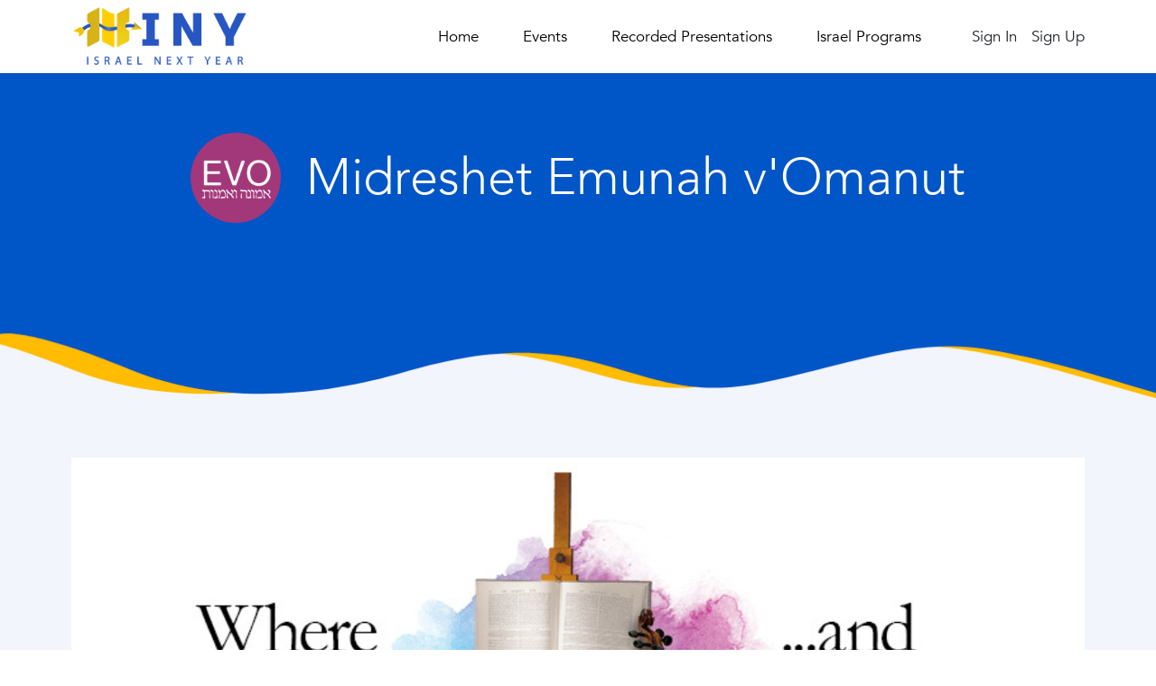

--- FILE ---
content_type: text/html
request_url: https://israelnextyear.org/israel-programs/sample?u=AB2971DA-F332-49E0-87D2-457EDF419597
body_size: 15497
content:

<!DOCTYPE html>
<html lang="en">
<head>
	<meta charset="utf-8">
    <meta name="viewport" content="width=device-width, initial-scale=1">
	<meta http-equiv="X-UA-Compatible" content="ie=edge">
	<title>Midreshet Emunah v'Omanut -  Israel Next Year</title>
	<link rel="stylesheet" href="https://cdn.jsdelivr.net/npm/bootstrap@4.5.3/dist/css/bootstrap.min.css" integrity="sha384-TX8t27EcRE3e/ihU7zmQxVncDAy5uIKz4rEkgIXeMed4M0jlfIDPvg6uqKI2xXr2" crossorigin="anonymous">
	<link rel="stylesheet" href="/css/style.css">
	<link rel="stylesheet" type="text/css" href="/includes/lity-2.3.1/dist/lity.min.css">	
	<link rel="stylesheet" href="https://cdnjs.cloudflare.com/ajax/libs/font-awesome/5.15.1/css/all.min.css" integrity="sha512-+4zCK9k+qNFUR5X+cKL9EIR+ZOhtIloNl9GIKS57V1MyNsYpYcUrUeQc9vNfzsWfV28IaLL3i96P9sdNyeRssA==" crossorigin="anonymous" />
	<link rel="stylesheet" href="/css/extra.css">
		
<link rel="icon" href="/favicon.ico"> 		
<link rel="apple-touch-icon-precomposed" sizes="57x57" href="/images/favicon/apple-touch-icon-57x57.png" />
<link rel="apple-touch-icon-precomposed" sizes="114x114" href="/images/favicon/apple-touch-icon-114x114.png" />
<link rel="apple-touch-icon-precomposed" sizes="72x72" href="/images/favicon/apple-touch-icon-72x72.png" />
<link rel="apple-touch-icon-precomposed" sizes="144x144" href="/images/favicon/apple-touch-icon-144x144.png" />
<link rel="apple-touch-icon-precomposed" sizes="60x60" href="/images/favicon/apple-touch-icon-60x60.png" />
<link rel="apple-touch-icon-precomposed" sizes="120x120" href="/images/favicon/apple-touch-icon-120x120.png" />
<link rel="apple-touch-icon-precomposed" sizes="76x76" href="/images/favicon/apple-touch-icon-76x76.png" />
<link rel="apple-touch-icon-precomposed" sizes="152x152" href="/images/favicon/apple-touch-icon-152x152.png" />
<link rel="icon" type="image/png" href="/images/favicon/favicon-196x196.png" sizes="196x196" />
<link rel="icon" type="image/png" href="/images/favicon/favicon-96x96.png" sizes="96x96" />
<link rel="icon" type="image/png" href="/images/favicon/favicon-32x32.png" sizes="32x32" />
<link rel="icon" type="image/png" href="/images/favicon/favicon-16x16.png" sizes="16x16" />
<link rel="icon" type="image/png" href="/images/favicon/favicon-128.png" sizes="128x128" />
<meta name="application-name" content="Israel Next Year"/>
<meta name="msapplication-TileColor" content="#FFFFFF" />
<meta name="msapplication-TileImage" content="/images/favicon/mstile-144x144.png" />
<meta name="msapplication-square70x70logo" content="/images/favicon/mstile-70x70.png" />
<meta name="msapplication-square150x150logo" content="/images/favicon/mstile-150x150.png" />
<meta name="msapplication-wide310x150logo" content="/images/favicon/mstile-310x150.png" />
<meta name="msapplication-square310x310logo" content="/images/favicon/mstile-310x310.png" />
		
<link rel="canonical" href="/israel-programs/emunah-vomanut" />		
</head>
<body>

<!-- start header style --> 
<section id="insession" >
		<div class="container-fluid">
			<i class="fas fa-bullhorn"></i> 
				
					Presentations are taking place today! Please signup below to join them!
				
			
		</div>
</section>	
<header class="header  ">

	<div class="container-fluid">
		<div class="logo">
			<a href="/">
				<img src="/images/logos/header.png?" alt="Israel Next Year">
			</a></div>

			<div class="header__menu">	
				<div class="btn__menu">
					<div class="btn-row"></div>
					<div class="btn-row"></div>
					<div class="btn-row"></div>
				</div>
				<ul>
					<li><a href="/" class="header__menu-link ">Home</a></li>
					<!--<li><a href="#" class="header__menu-link">About INY</a></li>-->
					<li><a href="/events" class="header__menu-link">Events</a></li>
	        		<li><a href="/recordings" class="header__menu-link">Recorded Presentations</a></li>
					<li><a href="/israel-programs/" class="header__menu-link ">Israel Programs</a></li>
					<!--<li><a href="#" class="header__menu-link ">FAQ</a></li>
					<li><a href="#" class="header__menu-link ">Contact</a></li>--> <!--active-->
				</ul>
			</div>

			<div class="header__right">
				
					<div class="sign-in mobile ">
						<i class="far fa-user-circle"></i>
					</div>
					<div class="sign-in ">
						Sign In
					</div>
					<div class="sign-up ">
						Sign Up
					</div>
				
				<!--<a href="" class="header__search"><img src="/img/search.svg" alt=""></a>-->
			</div>	
		
	</div>
</header>
 
<!-- end header style -->

<div class="school-head event-header">
  <div class="container-fluid">
    <h1>
      
      <img src="/uploads/evo-776.jpg" alt="Midreshet Emunah v'Omanut" class="school-logo">
      Midreshet Emunah v'Omanut </h1>
    <div class="school-head__content">
      <div class="school-about-items"> 
		 
		  
        <!--<div class="school-about-item">
				128 / 256 Studen Slots
			</div>

			<div class="school-about-item">
				<div class="event-detail-header__item">
		You are following this school <img src="../img/check.svg" alt="">
	</div>
			</div>-->
        
        <div class="school-about-item">
          
        </div>
      </div>
    </div>
  </div>
</div>
<div class="school-page"> 
  
  <!-- start school-single -->
  <section class="school-single">
    <div class="container-fluid">
		
      
	<div class="slider4" >
	
			<div class="slider-item">
				<a href="https://www.youtube.com/watch?v=BK1R6z7voCg" class="youtube" target="_blank"><img src="https://img.youtube.com/vi/BK1R6z7voCg/maxresdefault.jpg" alt="Midreshet Emunah v'Omanut" class="single-school-img">
				<i class="fab fa-youtube text-danger playButton"></i></a>
			</div>

		
			<div class="slider-item">
				<img src="/uploads/07.12.2020_20.50.40_ZFRRK.JPG" alt="Midreshet Emunah v'Omanut" class="single-school-img">
			</div>
		
			<div class="slider-item">
				<img src="/uploads/07.12.2020_20.51.44_Ae4Ff.JPG" alt="Midreshet Emunah v'Omanut" class="single-school-img">
			</div>
		
			<div class="slider-item">
				<img src="/uploads/07.12.2020_21.26.35_urs9C.JPG" alt="Midreshet Emunah v'Omanut" class="single-school-img">
			</div>
		
			<div class="slider-item">
				<a href="https://www.youtube.com/watch?v=l3QZT-4q3OI" class="youtube" target="_blank"><img src="https://img.youtube.com/vi/l3QZT-4q3OI/maxresdefault.jpg" alt="Midreshet Emunah v'Omanut" class="single-school-img">
				<i class="fab fa-youtube text-danger playButton"></i></a>
			</div>

		
			<div class="slider-item">
				<a href="https://www.youtube.com/watch?v=4s0GnlrANxA" class="youtube" target="_blank"><img src="https://img.youtube.com/vi/4s0GnlrANxA/maxresdefault.jpg" alt="Midreshet Emunah v'Omanut" class="single-school-img">
				<i class="fab fa-youtube text-danger playButton"></i></a>
			</div>

		</div>
	
		  
		  
      <div class="school-single__detail"> 
		<a href="#map" class="school-single__item">Contact Midreshet Emunah v'Omanut</a>
        
	<span class="school-single__item page115 trigger-popup-page" data-pageid="115">Interactive Scheduler</span>
	<div class="popup popup-page page115">
	  <div class="popup__content">
		<div class="popup-header">
		  <h2>Interactive Scheduler</h2>
		  <div class="popup-close"> <img src="/img/close.svg" alt="Close"> </div>
		</div>
		<div class="popup-cumpus-content">
		  <div class="school-single__text-content"> 
			<!--<div class="school-single__title">
	page tag line 
	</div>--> 
			<br><br>
<style>
    table, th, td {
        border: 1px solid black;
        border-collapse: collapse;
    }
table{
    table-layout : fixed;
}

p{
    text-align: center;
}

.loader {
    border: 16px solid #f3f3f3;
    border-radius: 50%;
    border-top: 16px solid blue;
    border-bottom: 16px solid blue;
    width: 120px;
    height: 120px;
    -webkit-animation: spin 2s linear infinite;
    animation: spin 2s linear infinite;
    margin: 200px 600px;
}

@-webkit-keyframes spin {
    0% { -webkit-transform: rotate(0deg); }
    100% { -webkit-transform: rotate(360deg); }
}

@keyframes spin {
    0% { transform: rotate(0deg); }
    100% { transform: rotate(360deg); }
}
</style>
<h1>Build Your Sample Schedule</h1>
<h5>Choose your Judaic study style AND your creative style and see your sample schedule below. Play with it and see some of the many options we offer.</h5>
<br>
<div style="width: 50%; float:left">
    <h3>Judaic Studies</h3>
    <form name="judaic_studies">
        <input type="radio" id="scholars" name="judaic" value="scholars" onclick="makeSched();">
            <label for="scholars">Scholars Program</label><br>
            <input type="radio" id="textbased" name="judaic" value="textbased" onclick="makeSched();">
                <label for="textbased">Text Based Classes</label><br>
                <input type="radio" id="discussion" name="judaic" value="discussion" onclick="makeSched();">
                    <label for="discussion">Discussion Based Classes</label><br>
                    <input type="radio" id="combo1" name="judaic" value="combo1" onclick="makeSched();">
                        <label for="combo1">Combination Text and Discussion</label><br>
                        </form>
</div>
<div style="width: 50%; float:left;">
    <h3>Creative Options</h3>
    <form name="creative_options">
        <input type="radio" id="finearts" name="creative" value="finearts" onclick="makeSched();">
            <label for="finearts">Fine Arts</label><br>
            <input type="radio" id="music" name="creative" value="music" onclick="makeSched();">
                <label for="music">Music</label><br>
                <input type="radio" id="dance" name="creative" value="dance" onclick="makeSched();">
                    <label for="dance">Dance</label><br>
                    <input type="radio" id="film" name="creative" value="film" onclick="makeSched();">
                        <label for="film">Film Studies</label><br>
                        <input type="radio" id="writing" name="creative" value="writing" onclick="makeSched();">
                            <label for="writing">Creative Writing</label><br>
                            <input type="radio" id="theatre" name="creative" value="theatre" onclick="makeSched();">
                                <label for="theatre">Theatre</label><br>
                                </form>
</div>
<div style="clear:both;">
</div>

<br><br>

<div class="loader" style="display:none;">Calculating...</div>
<div id="descriptor">
</div>
<div id="schedule_holder">
    <img alt="" src="/uploads/images/evo_blank.png" />
</div>

<script>
    function makeSched(){
        var judaic_type = document.judaic_studies.judaic.value;
        var creative_type = document.creative_options.creative.value;
        
        if(judaic_type != "" && creative_type != ""){
            //alert("Judaic " + judaic_type);
            //alert("Creative " + creative_type);
            
            if(judaic_type == "scholars"){
                document.getElementById("descriptor").innerHTML = '<p>Our Scholars are trained and supported in utilizing the full Beit Midrash in order to learn, create, and deepen their relationship to Torah</p>';
                if(creative_type == "finearts"){
                    document.getElementById("schedule_holder").innerHTML = '<img alt="" src="/uploads/images/evo_scholars_finearts.png" />"';
                }
                if(creative_type == "music"){
                    document.getElementById("schedule_holder").innerHTML = '<img alt="" src="/uploads/images/evo_scholars_music.png" />"';
                }
                if(creative_type == "dance"){
                    document.getElementById("schedule_holder").innerHTML = '<img alt="" src="/uploads/images/evo_scholars_dance.png" />"';
                }
                if(creative_type == "film"){
                    document.getElementById("schedule_holder").innerHTML = '<img alt="" src="/uploads/images/evo_scholars_film.png" />"';
                }
                if(creative_type == "writing"){
                    document.getElementById("schedule_holder").innerHTML = '<img alt="" src="/uploads/images/evo_scholars_writing.png" />"';
                }
                if(creative_type == "theatre"){
                    document.getElementById("schedule_holder").innerHTML = '<img alt="" src="/uploads/images/evo_scholars_drama.png" />"';
                }
            }
            if(judaic_type == "textbased"){
                document.getElementById("descriptor").innerHTML = '<p>Text Based Classes: Assume Hebrew reading proficiency and engage in the decoding, interpretation and meaning of text</p>';
                if(creative_type == "finearts"){
                    document.getElementById("schedule_holder").innerHTML = '<img alt="" src="/uploads/images/evo_text_finearts.png" />"';
                }
                if(creative_type == "music"){
                    document.getElementById("schedule_holder").innerHTML = '<img alt="" src="/uploads/images/evo_text_music.png" />"';
                }
                if(creative_type == "dance"){
                    document.getElementById("schedule_holder").innerHTML = '<img alt="" src="/uploads/images/evo_text_dance.png" />"';
                }
                if(creative_type == "film"){
                    document.getElementById("schedule_holder").innerHTML = '<img alt="" src="/uploads/images/evo_text_film.png" />"';
                }
                if(creative_type == "writing"){
                    document.getElementById("schedule_holder").innerHTML = '<img alt="" src="/uploads/images/evo_text_writing.png" />"';
                }
                if(creative_type == "theatre"){
                    document.getElementById("schedule_holder").innerHTML = '<img alt="" src="/uploads/images/evo_text_drama.png" />"';
                }
            }
            if(judaic_type == "discussion"){
                document.getElementById("descriptor").innerHTML = '<p>Discussion Based Classes: Less Hebrew decoding, more issue-based discussion. Always based in text.</p>';
                if(creative_type == "finearts"){
                    document.getElementById("schedule_holder").innerHTML = '<img alt="" src="/uploads/images/evo_discussion_finearts.png" />"';
                }
                if(creative_type == "music"){
                    document.getElementById("schedule_holder").innerHTML = '<img alt="" src="/uploads/images/evo_discussion_music.png" />"';
                }
                if(creative_type == "dance"){
                    document.getElementById("schedule_holder").innerHTML = '<img alt="" src="/uploads/images/evo_discussion_dance.png" />"';
                }
                if(creative_type == "film"){
                    document.getElementById("schedule_holder").innerHTML = '<img alt="" src="/uploads/images/evo_discussion_film.png" />"';
                }
                if(creative_type == "writing"){
                    document.getElementById("schedule_holder").innerHTML = '<img alt="" src="/uploads/images/evo_discussion_writing.png" />"';
                }
                if(creative_type == "theatre"){
                    document.getElementById("schedule_holder").innerHTML = '<img alt="" src="/uploads/images/evo_discussion_drama.png" />"';
                }
            }
            if(judaic_type == "combo1"){
                document.getElementById("descriptor").innerHTML = '<p>Combination Schedule: Choosing from both text-based and discussion-based classes</p>';
                if(creative_type == "finearts"){
                    document.getElementById("schedule_holder").innerHTML = '<img alt="" src="/uploads/images/evo_combo_finearts.png" />"';
                }
                if(creative_type == "music"){
                    document.getElementById("schedule_holder").innerHTML = '<img alt="" src="/uploads/images/evo_combo_music.png" />"';
                }
                if(creative_type == "dance"){
                    document.getElementById("schedule_holder").innerHTML = '<img alt="" src="/uploads/images/evo_combo_dance.png" />"';
                }
                if(creative_type == "film"){
                    document.getElementById("schedule_holder").innerHTML = '<img alt="" src="/uploads/images/evo_combo_film.png" />"';
                }
                if(creative_type == "writing"){
                    document.getElementById("schedule_holder").innerHTML = '<img alt="" src="/uploads/images/evo_combo_writing.png" />"';
                }
                if(creative_type == "theatre"){
                    document.getElementById("schedule_holder").innerHTML = '<img alt="" src="/uploads/images/evo_combo_drama.png" />"';
                }
            }
        }
    }

</script>
		  </div>
		</div>
	  </div>
	</div>
	
	<span class="school-single__item page116 trigger-popup-page" data-pageid="116">Torah Courses</span>
	<div class="popup popup-page page116">
	  <div class="popup__content">
		<div class="popup-header">
		  <h2>Torah Courses</h2>
		  <div class="popup-close"> <img src="/img/close.svg" alt="Close"> </div>
		</div>
		<div class="popup-cumpus-content">
		  <div class="school-single__text-content"> 
			<!--<div class="school-single__title">
	page tag line 
	</div>--> 
			<style>
.text_third{
width: 33%;
padding: 20px;
}
.image_third{
width: 33%;
padding: 5px;
}
.image_third_tall{
width: 33%;
padding-left: 5%;
padding-right: 5%;
}

@media only screen and (max-width: 800px) {
.text_third{
width: 100%;
padding: 10px;
}
.image_third{
width: 100%;
padding: 5px;
}
.image_third_tall{
width: 100%;
}
}
</style>

<h4>We are committed to skill development, content acquisition and in depth understanding. Classes will employ progressive teaching methods, traditional instruction and Bet Midrash preparation.</h4>

<br><br>

<div style="display: flex; flex-wrap: wrap; align-items: center;">
<div class="text_third">
<p><strong>Tanach</strong> study will incorporate a thorough treatment of the text with broader themes like personality analysis and philosophy. Tanach trips will enhance understanding with on-site visits. Extensive courses (bekiut) will help you gain an integrated picture of the entire period of the Tanach. </p>
<p><strong>Midrash</strong> will explore both the meaning and method of midrash. What are the textual roots? How do we understand some of the fantastic claims of Midrash?</p>
</div>
<div class="text_third">
<p><strong>Halacha</strong> will cover critical areas like Hilchot Shabbat, Kashrut and Women in Halacha as well as topical areas like Jewish Medical Ethics. While all classes will be based on sources, some will emphasize process through primary sources while others will maintain a more practical focus.</p>
<p><strong>Gemara</strong> study will pursue traditional learning of a given masechet and rishonim with the focus necessary to advance skills. This class is optional.</p>
</div>
<div class="image_third_tall">
<img alt="" src="/uploads/images/torahstudies4.JPG" />
</div>
</div>
<div style="display: flex; flex-wrap: wrap; align-items: center;">
<div class="text_third">
<h3>"The students are inspirational and the teachers even more so."</h3><br>
<h5>Tovah Anavian, Student</h5>
</div>
<div class="image_third">
<img alt="" src="/uploads/images/torahstudies1.jpg" />
</div>
<div class="text_third">
<p><strong>Machshava</strong> is designed to promote religious depth, nuance, introspection and reflection. You will be exposed to a wide variety of classic and modern thinkers including Rav Kook, Rabbi Soloveitchik and Rav Hutner.</p>
<p><strong>Chassidut</strong> is Torat HaNefesh and seeks to educate the soul as well as the mind with transformative Torah that helps you grow in to a larger more loving individual through Torah.</p>
</div>
</div>
<div style="display: flex; flex-wrap: wrap; align-items: center;">
<div class="image_third">
<img alt="" src="/uploads/images/torahstudies3.jpg" />
</div>
<div class="text_third">
<p><strong>Limudei Eretz Yisrael</strong> will examine primary sources through Torah, navi, and chazal in order to deepen your understanding of the significance of Eretz Yisrael and Medinat Yisrael. You will receive serious training in Israel Advocacy. </p>
<p><strong>Evening seder</strong> time will give you opportunities for individual learning. Topical courses offered at this time will cover a host of relevant issues from a Torah perspective. You will also hear from a variety of guest speakers drawn from the incredible variety of dynamic personalities available in and around Jerusalem.</p>
</div>
<div class="text_third">
<p><strong>Hebrew Ulpan</strong> will emphasize conversational Hebrew at several skill levels.</p>
<p><strong>Israel, Your Classroom</strong> provides endless opportunities for Torah and Arts education beyond the classroom. You will learn from field trips to archeological digs, interactive museums, historical reconstructions and ancient synagogues. You will enjoy tiyulim and Shabbatonim across a fascinating variety of locations and communities.</p>
</div>
</div>
<div style="display: flex; flex-wrap: wrap; align-items: center;">
<div class="text_third">
<h3>Divine breadth and beauty to Yefet and may he dwell in the tents of Shem...</h3>
<h5>Bereshit 9, 27</h5>
</div>
<div class="text_third">
<h2 style="font-family: 'Narkisim', sans-serif;">יפת אלקים ליפת וישכן באהלי–שם...
</h2>
<h4 style="font-family: 'Narkisim', sans-serif;">בראשית ט, כ"ז 
</h4>
</div>
<div class="image_third">
<img alt="" src="/uploads/images/torahstudies2.JPG" />
</div>
</div>
		  </div>
		</div>
	  </div>
	</div>
	
	<span class="school-single__item page117 trigger-popup-page" data-pageid="117">Art Courses</span>
	<div class="popup popup-page page117">
	  <div class="popup__content">
		<div class="popup-header">
		  <h2>Art Courses</h2>
		  <div class="popup-close"> <img src="/img/close.svg" alt="Close"> </div>
		</div>
		<div class="popup-cumpus-content">
		  <div class="school-single__text-content"> 
			<!--<div class="school-single__title">
	page tag line 
	</div>--> 
			<style>
    .textblock{
        width: 33%;
        padding: 20px;
        text-align:left;
        font-size: 19px;
    }
.imgblock{
    width: 33%;
}
.doubleimg{
    width: 66%;
}

.halfblock{
    width: 50%;
}

@media only screen and (max-width: 800px) {
    .textblock{
        width: 100%;
        padding: 20px;
        text-align:left;
        font-size: 19px;
    }
    .imgblock{
        width: 100%;
    }
    .doubleimg{
        width: 100%;
    }
    
    .halfblock{
        width: 100%;
    }
}
</style>


<h4>Experts in a variety of fine and graphic arts will guide and challenge you to new levels of accomplishment in a warm and supportive atmosphere.</h4>

<br><br>

<div style="display: flex; flex-wrap: wrap;">
    <div class="textblock"><p><strong>Courses.</strong> Offered at a range of levels so students at a variety of beginning points will all advance their skills. Our educational approach combines an appreciation for contemporary artistic themes with eternal Jewish values.</p></div>
    <div class="textblock"><p><strong>Drawing.</strong> From the elements of perspective and shading to detailed portraiture, you will find expert guidance meeting you at your level and helping you to grow. Learn to see as an artist so that you can capture and express the mood and tone of your subjects.</p>
    </div>
    <div class="imgblock">
        <img alt="" src="/uploads/images/181030_350475691688955_2030728642_n.jpg" />
    </div>
</div>
<div style="display: flex; flex-wrap: wrap;">
    <div class="imgblock">
        <img alt="" src="/uploads/images/Daniel%20and%20Lion.png" />
    </div>
    <div class="textblock">
        <p><strong>Painting.</strong> In extensive studio work you will develop skills in color and composition in a host of media, methods and styles. You will work under professional painters who are expert educators.</p>
    </div>
    <div class="textblock">
        <p><strong>Ceramics.</strong> Deepen your understanding of the elements that make for a great sculpture: points of tension, static and dynamic forms, space and substance, balance and discord. You will learn the possibilities and limits of different materials by working with them.</p>
    </div>
</div>
<div style="display: flex; flex-wrap: wrap;">
    <div class="textblock">
        <p><strong>Integrative Torah-Art Studio.</strong> You will experiment with a range of media including glasswork, animation, paper cuts, and calligraphy.  You will engage in projects designed to give expression to a variety of Torah ideas. You will learn about installation art and find creative venues to express the themes of each Holiday throughout the year.</p>
    </div>
    <div class="doubleimg">
        <img alt="" src="/uploads/images/Dove%20full.jpg" />
    </div>
</div>
<div style="display: flex; flex-wrap: wrap;">
    <div class="imgblock">
        <img alt="" src="/uploads/images/splash2.jpg" />
    </div>
    <div class="textblock">
        <p><strong>Photography.</strong> Imagine the Land of Israel, the arches and niches of Jerusalem as your photography studio. Guided by a gifted photographer, you will develop both technical skill and artistic sensitivity in the key elements which make for great pictures: composition, lighting, depth of field. Your work will focus in the world of the digital and include post-production computer graphics.</p>
    </div>
    <div class="textblock">
        <p><strong>Studio Visits.</strong> Israel is home to a vibrant community of religious artists. These artists will share with you their sources of inspiration and technical craft.</p>
    </div>
</div>
<div style="display: flex; flex-wrap: wrap;">
    <div class="halfblock">
        <h2>"The artistic character of each student really makes this school vibrant and exciting."</h2><br>
        <h5>Ruby Gardner, Student</h5>
    </div>
    <div class="halfblock">
        <h2 style="font-size: 40px;">"Literature, painting and sculpture possess the power to realize all of the spiritual notions that are deeply embedded in the human soul."</h2><br>
        <h5>Rabbi Abraham Isaac Hacohen Kook</h5>
    </div>
</div>
		  </div>
		</div>
	  </div>
	</div>
	
	<span class="school-single__item page118 trigger-popup-page" data-pageid="118">Music Courses</span>
	<div class="popup popup-page page118">
	  <div class="popup__content">
		<div class="popup-header">
		  <h2>Music Courses</h2>
		  <div class="popup-close"> <img src="/img/close.svg" alt="Close"> </div>
		</div>
		<div class="popup-cumpus-content">
		  <div class="school-single__text-content"> 
			<!--<div class="school-single__title">
	page tag line 
	</div>--> 
			<style>
.images{
width: 35%;
}
.text{
width: 65%;
padding-left: 20px;
}

.text p{
font-size: 25px;
}

@media only screen and (max-width: 800px) {
.images{
width: 100%;
order: 2;
}
.text{
width: 100%;
padding-left: 0px;
}

.text p{
font-size: auto;
}
}
</style>

<div style="display: flex; flex-wrap: wrap;">
<div class="images">
<img alt="" src="/uploads/images/music1.jpg" /><br><img alt="" src="/uploads/images/music2.jpg" /><br><img alt="" src="/uploads/images/music3.jpg" />
</div>
<div class="text">
<h2>Program Components:</h2>
<p><strong>Individual Music Instruction.</strong> Students receive weekly private instruction on the instrument of their choice. Voice training is also available.</p>
<p><strong>Choral Ensemble.</strong> Under the directorship of a dynamic choir master, students will improve vocal skills. They will gain performance expertise through seasonal concerts before female only audiences.</p>
<p><strong>Music Workshop.</strong> Here students creatively combine Torah study and musical improvisation to produce original interpretive works. 
<p><strong>Music Theory and Composition.</strong> Students learn in a tailored class available on every level, from introductory to advanced.</p>
<p><strong>Studio Production.</strong> Students learn to use our in-house studio equipment to record, arrange and produce original compositions.</p> 
<p><strong>Concerts, Guest Musicians.</strong> Students will be exposed to the vibrant community of religious artists engaged in the current renaissance of Jewish music.</p>
<h2>Upon completion, our students will:</h2>
<p>• Appreciate the role that music plays in an inspired religious life • Discover avenues of synthesis between Torah and Music • Build a repertoire of recital pieces • Significantly improve their technical and interpretive skills on the instrument of choice • Expand their vocal capabilities • Advance their music literacy • Participate in the creative process of composing original music and lyrics • Enjoy performance opportunities before supportive audiences • Use their music for Tikkun Olam.</p>
</div>
</div>
		  </div>
		</div>
	  </div>
	</div>
	
	<span class="school-single__item page119 trigger-popup-page" data-pageid="119">More Creative Tracks</span>
	<div class="popup popup-page page119">
	  <div class="popup__content">
		<div class="popup-header">
		  <h2>More Creative Tracks</h2>
		  <div class="popup-close"> <img src="/img/close.svg" alt="Close"> </div>
		</div>
		<div class="popup-cumpus-content">
		  <div class="school-single__text-content"> 
			<!--<div class="school-single__title">
	page tag line 
	</div>--> 
			<p><img alt="" src="/uploads/images/page11(1).jpg" /></p>

		  </div>
		</div>
	  </div>
	</div>
	
	<span class="school-single__item page120 trigger-popup-page" data-pageid="120">Beyond the Classroom</span>
	<div class="popup popup-page page120">
	  <div class="popup__content">
		<div class="popup-header">
		  <h2>Beyond the Classroom</h2>
		  <div class="popup-close"> <img src="/img/close.svg" alt="Close"> </div>
		</div>
		<div class="popup-cumpus-content">
		  <div class="school-single__text-content"> 
			<!--<div class="school-single__title">
	page tag line 
	</div>--> 
			<style>
.text_div{
width: 33%;
padding: 10px;
}

.img_div{
width: 33%;
padding: 5px;
}

.bottom_text{
width: 50%;
padding: 10px;
}

.bottom_img{
width: 50%;
padding: 10px;
}

@media only screen and (max-width: 800px) {
.text_div{
width: 100%;
padding: 0px;
}

.img_div{
width: 100%;
padding: 0px;
}

.bottom_text{
width: 100%;
padding: 0px;
}

.bottom_img{
width: 100%;
padding: 0px;
}
}
</style>

<h3>As both religion and art embrace life in all its manifold experiences so too must our program reach beyond the classroom. We have created for you a rich informal program which will complement your formal studies.</h3>

<br><br>

<div style="display: flex; flex-wrap: wrap; align-items: center;">
<div class="text_div">
<p><strong>Your teacher&rsquo;s table</strong> sets the scene for personal attention and relationship to transform a stimulating education into a life-changing year.</p>
<p><strong>Shabbatot and Chaggim</strong> in Israel means celebrating the Jewish calendar in rhythm with the seasons and in harmony with the nation.</p>
<p><strong>Tiyulim</strong> bring alive the Tanach and offer a window into Israel&rsquo;s living history, natural beauty and tapestry of Jewish cultures and vibrant communities.</p>
</div>
<div class="img_div">
<img alt="" src="/uploads/images/IMG_1887.JPG" />
</div>
<div class="text_div">
<h3>Behold, I called him Betzalel... 
I have endowed him with a divine spirit of skill, ability, and knowledge in every kind of craft.</h3>
<h5>Shemot 31, 2-3</h5>
</div>
</div>
<div style="display: flex; flex-wrap: wrap; align-items: center;">
<div class="bottom_img">
<img alt="" src="/uploads/images/IMG_9343.JPG" />
</div>
<div class="bottom_text">
<p><strong>Chessed</strong> is your opportunity to give back and grow. Our caring community naturally seeks to be helpfully involved in the lives of others broadening our community, our scope and ourselves. </p>
<p><strong>Our Campus</strong> consists of a classic Jerusalem style school building and lovely nearby dormitory facilities. Campus includes the Stark Beit Midrash, classrooms, studios, music rooms, recording facilities and offices. Our campus is nestled in the beautiful Greek Colony of Jerusalem, central but still residential. Students have access to a full kitchen, garden, washing machine, dryers as well as practice space and WIFI access.</p>
<p><strong>Our Kitchen</strong> is staffed with a dedicated chef which means fresh home-cooked, delicious and nutritious meals.</p>
</div>
</div>
		  </div>
		</div>
	  </div>
	</div>
	
        <a href="/uploads/evo-711.pdf" target="_blank" class="school-single__item" download="">Brochure <img src="/img/brochure.svg" alt="Download PDF Brochure"> </a>
        
      </div>
		<div class="text-center school-social">	
			
                <a href="https://www.facebook.com/EmunahVOmanut/" target="_blank" class="school-social_item"><i class="fab fa-facebook"></i></a>
            
                <a href="https://www.youtube.com/user/MidreshetEVO" target="_blank" class="school-social_item"><i class="fab fa-youtube"></i></a>
            
                <a href="https://www.instagram.com/midreshetevo/" target="_blank" class="school-social_item"><i class="fab fa-instagram"></i></a>
            
				</div>			
					
      
		  
		  
      <div class="school-single__text-content">
        <div class="school-single__title"> Midreshet Emunah v'Omanut where deep soulful Torah meets Creative Expression. We seek to reach young women by addressing their minds and hearts with our combined program of inspired Torah education with a rich array of creative pursuits. </div>
        <div id="output"> <style>
.letter{
float: left;
width: 60%;
}
.debowphoto{
width: 40% !important;
float: left;
}

.third_col_1{
float: left;
width: 33%;
text-align:center; 
}
.third_col_2{
float: left;
width: 34%;
}

.third_col_3{
float: left;
width: 33%;
padding-left: 30px;
}

.admin1{
width: 15%;
}

.admin2{
width: 35%;
padding-left: 10px;
}

@media only screen and (max-width: 1000px) {
  .letter{
float: left;
width: 100%;
}
.debowphoto{
width: 100% !important;
float: left;
}

.admin1{
width: 30%;
padding-top: 30px;
}

.admin2{
width: 70%;
padding-left: 10px;
padding-top: 30px;
}
}

@media only screen and (max-width: 800px) {
.third_col_1, .third_col_2, .third_col_3{
float: left;
width: 100%;
margin: 0 auto;
padding: 0px 0px 30px 0px;
text-align: center;
}
}
</style>

<div class="letter">
<p><span style="font-size:20px">Welcome, Shalom!<br />
We are so happy that you are interested in our Midrasha. Over a decade ago, HaKadosh Baruch Hu granted us the opportunity to create a warm and inspiring home for creative religious individuals looking to grow. Our caring community celebrates individual creative expression in the vibrant light of Torah. We have had the joy and privilege to learn with so many wonderful young women who have become part of the Midreshet Emunah v’Omanut family. Together we learn, share our creativity and develop a richer, deeper commitment and connection to our Torah, our people and our land. <br />
We’d love you to come join too!<br />
Dr. Yocheved and Rabbi David Debow</span></p>
</div>

<div class="debowphoto"><img alt="" src="/uploads/images/Color%2DChange.jpg" /></div>

<div style="clear: both;"> </div>

<div style="display: flex; align-items: center; flex-wrap: wrap;">
<div class="third_col_1">
<h2>At Emunah v’Omanut, Torah and Art are integrated into a single religious pursuit.</h2>
</div>

<div class="third_col_2"><img alt="" src="/uploads/images/DSC_4873.jpg" /></div>
<div class="third_col_3"><h2 style="font-family: 'Narkisim', sans-serif;">מציון מכלל יופי אלקים הופיע</h2><br>
<h4 style="font-family: 'Narkisim', sans-serif;">תהלים נ, ב<h4><br>
<h3>From Tzion, perfect in  beauty, G-d appeared</h3><br>
<h5>Tehillim 50, 2</h5></div>
</div>
<div style="clear: both;"></div>
<br><br><br><br>


<h1>Administration</h1>
<br><br>
<div style="display: flex; align-items: top; flex-wrap: wrap;">
<div class="admin1">
<img alt="" src="/uploads/images/Abba%20Headshot.jpg" />
</div>
<div class="admin2">
<p><strong>Rabbi David Debow, Director,</strong> infuses his classes with relevance and creativity. He served as teacher, Mashgiach Ruchani and Principal of Fuchs Mizrachi high school in Cleveland. Received Smicha l’Gola from the Chief Rabbinate of Israel. BA, Yeshiva University and MA, Ursuline College.</p>
</div>
<div class="admin1">
<img alt="" src="/uploads/images/cover%20picture%203%20(1)(1).jpg" />
</div>
<div class="admin2">
<p><strong>Dr. Yocheved Debow, Academic Principal,</strong> teaches to students in a way that is emotionally and religiously relevant. She holds a BA in Psychology and Education, an MA in Child Clinical and Educational Psychology and a doctorate in Education from Bar Ilan University as a presidential fellow, and a Judaic Studies teaching certificate from Michlalah College for Women.</p>
</div>
</div>
<div style="display: flex; align-items: top; flex-wrap: wrap;">
<div class="admin1">
<img alt="" src="/uploads/images/Zimmerman.jpg" />
</div>
<div class="admin2">
<p><strong>Rabbanit Shira Zimmerman, Rosh Beit Midrash</strong> exemplifies Torah scholarship. She graduated the Susi Bradfield Women’s Institute for Halakhic Leadership at Midreshet Lindenbaum and the Matan Institute for Advanced Talmudic Learning. She holds a BA in Talmud and Tanach from Bar Ilan.</p>
</div>
<div class="admin1">
<img alt="" src="/uploads/images/Franny%20W%20Headshots%2DSquare%2D11.jpg" />
</div>
<div class="admin2">
<p><strong>Mrs. Franny Waisman,  Mashgicha Ruchanit,</strong> lives and breathes Torah and Art. A professional VIP guide, she infects princes and politicians with her passionate love of Eretz Yisrael. A song writer and performer, Franny touches many with her authentic Jewish music. She studied Tanach and Machshava at Herzog College and Midreshet Migdol Oz</p>
</div>
</div>

<img alt="" src="/uploads/images/Daniel%20and%20Lion.png" style="padding-top: 50px;" />
 </div>
      </div>
    </div>
  </section>
  <!-- end school-single --> 
  
  <!-- start upcoming events -->
  <section class="events-section" id="events-section">
    <div class="container-fluid">
     
        
       </div>
  </section>
  <!-- end events section -->
  
  <div id="map" class="map">
    <iframe
  width="100%"
  height="465"
  frameborder="0" style="border:0"
  src="https://www.google.com/maps/embed/v1/place?key=AIzaSyBaOR13ppUlYSyfzX_RqSdnzYWAgwD8heo&q=HaRakevet 53,+Jerusalem,+Israel" allowfullscreen> </iframe>
  </div>
  
  <!-- CLICK HERE (https://developers.google.com/maps/documentation/embed/get-api-key) TO  LERAN MORE ABOUT GOOGLE MAPS API KEY -->
  
  <div class="contact-content" id="contact-content">
    <div class="container-fluid">
      <div class="row">
        <div class="col-lg-7">
          <div class="row">
            <div class="col-md-6">
              <div class="contact-title"> Contact Us </div>
              Tel: <a href="tel:+972 774330860, +972 525227017" class="contact-item"> +972 774330860, +972 525227017</a>
              
              <a href="/cdn-cgi/l/email-protection#eb86828f998e98838e9f8e9d84ab8c868a8287c5888486" class="contact-item"><span class="__cf_email__" data-cfemail="fc9195988e998f949988998a93bc9b919d9590d29f9391">[email&#160;protected]</span></a> 
              
              <!--	<a href="http://www.emunahvomanut.org/" target="_blank" class="contact-item">www.emunahvomanut.org/</a>--> 
            </div>
            <div class="col-md-6">
              <div class="contact-title"> Visit Us </div>
              <div class="contact-item">
                HaRakevet 53<br>
                <br>
                Jerusalem, 935025 <br>
                <br>
                <a href="http://www.emunahvomanut.org/" target="_blank">www.emunahvomanut.org/</a></div>
            </div>
          </div>
        </div>
        <div class="col-lg-5">
          <div class="contact-form-wrapper">
            <div class="contact-title"> Contact Us </div>
            <div class="contact-form__text"> We'd love to hear from you </div>
            <form class="validate" id="programEmailForm">
              <input type="text" name="program_name" id="program_name" placeholder="Name *">
              <input type="text" name="program_email" id="program_email" placeholder="Email *">
              <textarea name="program_message" id="program_message" cols="30" rows="10" placeholder="Your Message *"></textarea>
              <div class="g-recaptcha" data-sitekey="6LeITusZAAAAAM1XQEg1C_wK7FHEa1lhVNxKD7IB"></div>
              <input type="hidden" name="programid" id="programid" value="1076">
              <div id="EmailMessage"></div>
              <input type="submit" id="triggerProgramMessage" value="Send Message">
            </form>
          </div>
        </div>
      </div>
    </div>
  </div>
</div>
<!-- single school --> 

<footer class="footer ">
  <div class="container-fluid">
    <div class="footer__content">
      <div class="footer__left">
        <div class="footer__logo"> <a href="/"> <img src="/images/logos/iny-footer-white.png" alt="Israel Next Year"> </a>
          <div class="copy">All rights reserved. <br>
            &copy; 2026 Israel Next Year</div>
        </div>
      </div>
      <div class="footer__right col-md-12 col-lg-6"> 
		  <div class="text-right footer-logo-area ">
			  <div class="row"><div class="col-12" style="margin-top: 120px;">Support Email: <a href="/cdn-cgi/l/email-protection" class="__cf_email__" data-cfemail="c4b7b1b4b4abb6b084adb7b6a5a1a8aaa1bcb0bda1a5b6eaabb6a3">[email&#160;protected]</a>
			<!--  INY is Powered by YU<br>
              <a href="/yeshiva-university"><img src="/img/yu.png" alt="Primary Sponsor: Yeshiva University"></a>-->
				  </div>
			  
			 	<!-- <div class="col-6">
		 Organizational Partner<br>
              <a href="/world-mizrachi"><img src="/img/mizrachi.png?" alt="World Mizrachi Movement"></a>
				  </div>-->
			  
			    </div>
			  </div>
		  
		  <!--<em> sponsor logos here</em> -->
        <!--<div class="footer__title">
					Subscribe to our newsletter
				</div>

				<form action="">
					<input type="email" placeholder="Your email">
					<input type="submit" value="Subscribe">
				</form>--> 
      </div>
    </div>
    <div class="footer-bottom">
      <div class="footer__menu"> <a href="/" class="header__menu-link ">Home</a> <a href="/events/" class="header__menu-link">Events</a> <a href="/israel-programs/" class="header__menu-link ">Israel Programs</a> <!--<a href="#" class="header__menu-link ">FAQ</a> <a href="#" class="header__menu-link ">Contact</a>--> </div>
      <div class="footer__social"> 
		 <a href="/about/privacy"> Privacy Policy</a> <a href="/about/terms">Terms</a>	    <!--<a href="">
					<img src="/img/google.svg" alt="">
				</a>
				<a href="">
					<img src="/img/facebook.svg" alt="">
				</a>
				<a href="">
					<img src="/img/tweeter.svg" alt="">
				</a>--> 
      </div>
    </div>
    <div class="copy--mobile">All rights reserved.
      &copy; 2026 Israel Next Year</div>
  </div>
</footer>

<!-- admin login: -->

<div class="popup popup-adminlogin">
  <div class="popup__content">
    <div class="popup-header">
      <h2>Login into your Admin Account</h2>
      <div class="popup-close"> <img src="/img/close.svg" alt=""> </div>
    </div>
    
    <div class="input-row">
      <div class="input-wrapper">
        <div class="input-label"> Please enter your email </div>
        <input type="email" name="loginadmin_email" id="loginadmin_email" placeholder="Email">
      </div>
      <div class="input-wrapper">
        <div class="input-label"> Enter your password </div>
        <input type="password" name="loginadmin_password" id="loginadmin_password" placeholder="*********">
      </div>
    </div>
    <div class="input-row">
      <div class="input-wrapper">
        <div class="g-recaptcha" id="recapLoginAdmin"  data-sitekey="6LeITusZAAAAAM1XQEg1C_wK7FHEa1lhVNxKD7IB"></div>
      </div>
    </div>
	  
    <div class="popup-prompt">Can't login? <a href="javascript:;" class="trigger-remind-admin">Recover Password</a></div>
	<div id="LoginAdminMessage" class="mb-3"></div>
    <button type="submit" href="" class="blue-btn" id="submitterAdmin"> Login <img src="/img/arrow2.svg" alt=""> </button>
  </div>
</div>


<!-- school school login: -->

<div class="popup popup-schoollogin">
  <div class="popup__content">
    <div class="popup-header">
      <h2>Login into your School  Account</h2>
      <div class="popup-close"> <img src="/img/close.svg" alt=""> </div>
    </div>
    
    <div class="input-row">
      <div class="input-wrapper">
        <div class="input-label"> Please enter your email </div>
        <input type="email" name="loginschool_email" id="loginschool_email" placeholder="Email">
      </div>
      <div class="input-wrapper">
        <div class="input-label"> Enter your password </div>
        <input type="password" name="loginschool_password" id="loginschool_password" placeholder="*********">
      </div>
    </div>
    <div class="input-row">
      <div class="input-wrapper">
        <div class="g-recaptcha" id="recapLoginschool"  data-sitekey="6LeITusZAAAAAM1XQEg1C_wK7FHEa1lhVNxKD7IB"></div>
      </div>
    </div>
	  
    <div class="popup-prompt">Can't login? <a href="javascript:;" class="trigger-remind-school">Recover Password</a></div>
	<div id="LoginschoolMessage" class="mb-3"></div>
    <button type="submit" href="" class="blue-btn" id="submitterschool"> Login <img src="/img/arrow2.svg" alt=""> </button>
  </div>
</div>
	  
<!-- start login popup -->
<div class="popup popup-login">
  <div class="popup__content">
    <div class="popup-header">
      <h2>Login into your account</h2>
      <div class="popup-close"> <img src="/img/close.svg" alt=""> </div>
    </div>
    
    <div class="input-row">
      <div class="input-wrapper">
        <div class="input-label"> Please enter your email </div>
        <input type="email" name="login_email" id="login_email" placeholder="Email">
      </div>
      <div class="input-wrapper">
        <div class="input-label"> Enter your password </div>
        <input type="password" name="login_password" id="login_password" placeholder="*********">
      </div>
    </div>
    <div class="input-row">
      <div class="input-wrapper">
        <div class="g-recaptcha" id="recapLogin" data-sitekey="6LeITusZAAAAAM1XQEg1C_wK7FHEa1lhVNxKD7IB"></div>
      </div>
    </div>
    <div class="popup-prompt">Can't login? <a href="javascript:;" class="sign-up">Sign Up</a> or <a href="javascript:;" class="trigger-remind">Recover Password</a></div>
	  <div id="LoginMessage" class="mb-3"></div>
    <button type="submit" href="" class="blue-btn" id="submitter"> Login <img src="/img/arrow2.svg" alt=""> </button>
  </div>
</div>
<!-- end login popup -->
<!--<input type="hidden" name="g-recaptcha-response" id="g-recaptcha-response" value="">-->

<!-- start login popup -->
<div class="popup popup-remind">
  <div class="popup__content">
    <div class="popup-header">
      <h2>Recover Password</h2>
      <div class="popup-close"> <img src="/img/close.svg" alt=""> </div>
    </div>
    
    <div class="input-row">
      <div class="input-wrapper">
        <div class="input-label"> Please enter your email </div>
        <input type="email" name="remind_email" id="remind_email" placeholder="Email">
      </div>
		
      <div class="input-wrapper">
        <div class="g-recaptcha" id="recapRemind" data-sitekey="6LeITusZAAAAAM1XQEg1C_wK7FHEa1lhVNxKD7IB"></div>
      </div>
    </div><div id="reminderResponse" class="mb-3"></div>
    <button type="submit" href="" class="blue-btn" id="triggerSendReminder"> Send Password <img src="/img/arrow2.svg" alt=""> </button>
    &nbsp;&nbsp;&nbsp;<a href="javascript:;" class="sign-in">Sign In</a> </div>
</div>
<!-- end login popup --> 

<!-- start login popup -->
<div class="popup popup-signup">
  <div class="popup__content">
    <div class="popup-header">
      <h2>Create Account</h2>
      <div class="popup-close"> <img src="/img/close.svg" alt=""> </div>
    </div>
    <form id="formCreateAccount">
      <div class="row mb-4">
        <div class="col-sm-12"> Select *: 
          <div class="form-check ">
            <input class="form-check-input required"  type="radio" name="parent" id="parent0" value="0" title="*" checked>
            <label class="form-check-label" for="parent0">I am a <strong>student</strong> considering an Israel Program for next year</label>
          </div>
          <div class="form-check ">
            <input class="form-check-input required"  type="radio" name="parent" id="parent1" value="1" title="*">
            <label class="form-check-label" for="parent1">I am a <strong>parent</strong> of a student</label>
          </div>
          <div class="form-check ">
            <input class="form-check-input required"  type="radio" name="parent" id="parent2" value="2" title="*">
            <label class="form-check-label" for="parent2">I am an <strong>educator</strong></label>
          </div>

		  </div>
      </div>
      <div class="row mb-4">
        <div class="col-sm-12">Select *: 
			   <div class="form-check  ">
            <input class="form-check-input required"  type="checkbox" name="gender" id="genderF" value="F" title="*">
            <label class="form-check-label" for="genderF"><span class="genderText1">I am interested in a Women's Program</span></label>
          </div>
          <div class="form-check  ">
            <input class="form-check-input required"  type="checkbox" name="gender" id="genderM" value="M" title="*">
            <label class="form-check-label" for="genderM"><span class="genderText1">I am interested in a Men's Program</span></label>
          </div>
       
          <div class="form-check  ">
            <input class="form-check-input required"  type="checkbox" name="gender" id="genderC" value="C" title="*">
            <label class="form-check-label" for="genderF"><span class="genderText1">I am interested in a Co-ed Program</span></label>
          </div>
        
        </div>
      </div>
      <div class="input-row">
        <div class="input-wrapper">
          <input type="text" id="firstname" name="firstname" placeholder="First name *" class="required" title=" ">
        </div>
        <div class="input-wrapper">
          <input type="text" id="lastname" name="lastname" placeholder="Last name *" class="required" title=" ">
        </div>
      </div>
      <div class="input-row">
        <div class="input-wrapper">
          <input type="email" name="email" id="email" placeholder="Email *" class="required email" title=" ">
        </div>
        <div class="input-wrapper">
          <input type="text" name="MobilePhone" id="MobilePhone" placeholder="Mobile">
        </div>
      </div>
   <!--   <div class="input-row">
        <div class="input-wrapper">
          <div class="input-label"> Pick a Password </div>
          <input type="password" name="password1" id="password1" placeholder="***********" class="required" title=" ">
        </div>
        <div class="input-wrapper">
          <div class="input-label">Confirm Password </div>
          <input type="password" name="password2" id="password2"  placeholder="***********" class="required" title=" ">
        </div>
      </div>-->
      <div class="input-row">
        <div class="input-wrapper">
          <div class="input-label"> Your high School *</div>
          <select name="schoolID" id="schoolID" class="required" title=" ">
            <option value="">Select...</option>
			  
				  <option value="83">Ateres Beis Yaakov Monsey</option>
					  
				  <option value="1">Atlanta Jewish Academy</option>
					  
				  <option value="2">Beren Academy</option>
					  
				  <option value="80">Berman Hebrew Academy</option>
					  
				  <option value="3">Beth Rivkah Ladies College</option>
					  
				  <option value="4">Beth Tfiloh</option>
					  
				  <option value="5">Bi-Cultural Hebrew Academy of Connecticut</option>
					  
				  <option value="6">Bruriah High School</option>
					  
				  <option value="7">Carmel School</option>
					  
				  <option value="8">Charles E. Smith Jewish Day School</option>
					  
				  <option value="9">Columbus Torah Academy</option>
					  
				  <option value="10">Denver Academy of Torah</option>
					  
				  <option value="11">Derech Emunah</option>
					  
				  <option value="86">DRS Yeshiva High School for Boys</option>
					  
				  <option value="12">Ecole Maimonide</option>
					  
				  <option value="91">Ezra Academy, Queens NY</option>
					  
				  <option value="13">Farber Hebrew Day School</option>
					  
				  <option value="87">Fasman Yeshiva High School</option>
					  
				  <option value="14">Frankel Jewish Academy</option>
					  
				  <option value="63">Frisch School</option>
					  
				  <option value="16">Fuchs Mizrachi</option>
					  
				  <option value="17">Gann Academy</option>
					  
				  <option value="90">Hadar High School for Girls, Boca Raton, FL</option>
					  
				  <option value="18">HAFTR HS</option>
					  
				  <option value="23">HANC - Hebrew Academy Of Nassau County</option>
					  
				  <option value="20">Hannah Sacks</option>
					  
				  <option value="21">Hasmonean School</option>
					  
				  <option value="22">Hebrew Academy Montreal</option>
					  
				  <option value="24">HHS New England</option>
					  
				  <option value="25">Hillel Academy of Pittsburgh</option>
					  
				  <option value="26">Hillel Community HS</option>
					  
				  <option value="27">Hillel Yeshiva</option>
					  
				  <option value="28">Ida Crown Jewish Academy</option>
					  
				  <option value="29">Immanuel College</option>
					  
				  <option value="30">Jack M Barrack Hebrew Academy</option>
					  
				  <option value="89">JEC</option>
					  
				  <option value="31">Jewish Free School (JFS)</option>
					  
				  <option value="32">Kadimah Yeshiva High School</option>
					  
				  <option value="33">Katz YHS</option>
					  
				  <option value="34">Kesser Torah College</option>
					  
				  <option value="35">Kohelet Yeshiva High School</option>
					  
				  <option value="36">Kosloff Torah Academy for Girls, Philadelphia</option>
					  
				  <option value="38">Leibler Yavneh College</option>
					  
				  <option value="39">Lomdeha/Midreshet Shalhevet</option>
					  
				  <option value="40">Ma'ayanot Yeshiva HS for Girls</option>
					  
				  <option value="41">Maimonides School</option>
					  
				  <option value="42">Manhattan High School for Girls</option>
					  
				  <option value="43">Margolin HS for Girls</option>
					  
				  <option value="84">Mesorah High School for Girls</option>
					  
				  <option value="45">Moriah College Sydney</option>
					  
				  <option value="46">Naaleh High School</option>
					  
				  <option value="47">North Shore Hebrew Academy High School</option>
					  
				  <option value="48">Northwest Yeshiva HS</option>
					  
				  <option value="49">Ora Academy</option>
					  
				  <option value="51">Ramaz Upper School</option>
					  
				  <option value="82">Rambam Mesivta</option>
					  
				  <option value="52">RASG Hebrew Academy</option>
					  
				  <option value="50">RKYHS - Rae Kushner Yeshiva High School</option>
					  
				  <option value="53">SAR High School</option>
					  
				  <option value="54">Shaarei Bina Torah Academy for Girls</option>
					  
				  <option value="55">Shaarei Torah of Richmond</option>
					  
				  <option value="56">Shalhevet High School </option>
					  
				  <option value="57">Shulamit HS (Brooklyn)</option>
					  
				  <option value="58">Shulamith Long Island</option>
					  
				  <option value="59">Stella K. Abraham High School</option>
					  
				  <option value="81">TABC - Torah Academy of Bergen County</option>
					  
				  <option value="60">Tachkemoni School Belgium</option>
					  
				  <option value="61">TanenbaumCHAT</option>
					  
				  <option value="62">Temimah HS for Girls</option>
					  
				  <option value="64">The Idea School</option>
					  
				  <option value="65">Tiferes Bais Yaakov</option>
					  
				  <option value="66">Torah Academy Johannesburg</option>
					  
				  <option value="67">Torah High School of San Diego</option>
					  
				  <option value="68">Ulpana Orot</option>
					  
				  <option value="69">Valley Torah High School</option>
					  
				  <option value="70">Westchester Hebrew HS</option>
					  
				  <option value="71">Yavne School (Belgium)</option>
					  
				  <option value="72">Yavneh Academy of Dallas</option>
					  
				  <option value="73">Yavneh College</option>
					  
				  <option value="74">Yavneh Manchester</option>
					  
				  <option value="75">Yeshiva of Flatbush HS</option>
					  
				  <option value="76">Yeshiva of Greater Washington</option>
					  
				  <option value="85">YUHSB/MTA</option>
					  
				  <option value="78">YUHSG/Central</option>
					  
				  <option value="88">YULA Boys High School</option>
					  
				  <option value="79">YULA Girls High School</option>
					  
            <option value="0">Other...</option>
          </select>
        </div>
        <div class="input-wrapper " id="otherschoolCont" style="display: none">
          <div class="input-label">Your School (other) </div>
          <input type="text" name="SchoolOther" id="SchoolOther"  placeholder="Enter school name">
        </div>
      </div>
      <div class="input-row">
        <div class="input-wrapper">
          <div class="input-label">Grade </div>
			<select name="Grade" id="Grade" class="required" title="*">
            <option value="12">12th Grade</option>
            <option value="11">11th Grade</option>
          </select>
        </div>
        <div class="input-wrapper">
          <div class="g-recaptcha" id="recapCreate" data-sitekey="6LeITusZAAAAAM1XQEg1C_wK7FHEa1lhVNxKD7IB"></div>
        </div>
      </div>
     <!-- <div class="popup-prompt p1 form-check form-check-inline">
        <input type="checkbox" id="beta" name="beta" class="form-check-input" title="" value="1">
        <label for="beta" class="form-check-label">I am a beta tester</label>
      </div>-->
		<div class="popup-prompt p1 form-check form-check-inline">
        <input type="checkbox" id="terms" name="terms" class="form-check-input required" title="*" checked value="1">
        <label for="terms" class="form-check-label" style="white-space: normal;">By creating this account, I agree with the Israel Next Year <a href="/about/terms" target="_blank">Terms and Conditions</a></label>
      </div>
   <!--   <div class="popup-prompt p2 form-check form-check-inline">
        <input type="checkbox" id="optout" name="optout" class="form-check-input" title="" value="1">
        <label for="optout" class="form-check-label">Please do not share my name and email address with Yeshiva University</label>
      </div>-->

		
			
			
		<div id="newAccountResponse" class="mt-3"></div>
		<div class="text-center">
      <button type="submit" id="triggerCreateAccount" class="blue-btn"> Create Account <img src="/img/arrow2.svg" alt=""> </button><br>

       Have an account? <a href="javascript:;" class="sign-in">Sign In</a></div>
      
    </form>
  </div>
</div>

	  
	  
<script data-cfasync="false" src="/cdn-cgi/scripts/5c5dd728/cloudflare-static/email-decode.min.js"></script><script src="https://ajax.googleapis.com/ajax/libs/jquery/3.4.1/jquery.min.js"></script>
	<script src="https://cdnjs.cloudflare.com/ajax/libs/jquery-validate/1.19.2/jquery.validate.min.js"></script>
	<script src="https://cdn.jsdelivr.net/npm/bootstrap@4.5.3/dist/js/bootstrap.bundle.min.js" integrity="sha384-ho+j7jyWK8fNQe+A12Hb8AhRq26LrZ/JpcUGGOn+Y7RsweNrtN/tE3MoK7ZeZDyx" crossorigin="anonymous"></script> 
	<script type="text/javascript" src="/includes/lity-2.3.1/dist/lity.min.js"></script>			
	<script src="/js/libs.min.js"></script>
	<script src="https://cdnjs.cloudflare.com/ajax/libs/font-awesome/5.15.1/js/all.min.js" integrity="sha512-F5QTlBqZlvuBEs9LQPqc1iZv2UMxcVXezbHzomzS6Df4MZMClge/8+gXrKw2fl5ysdk4rWjR0vKS7NNkfymaBQ==" crossorigin="anonymous"></script>
	<script src="/js/main.js"></script>
	<script src="https://www.google.com/recaptcha/api.js?onload=CaptchaCallback&render=explicit" async defer></script>
	  
      
<!-- Start of LiveChat (www.livechat.com) code -->
<!--<script>
    window.__lc = window.__lc || {};
    window.__lc.license = 14758854;
    ;(function(n,t,c){function i(n){return e._h?e._h.apply(null,n):e._q.push(n)}var e={_q:[],_h:null,_v:"2.0",on:function(){i(["on",c.call(arguments)])},once:function(){i(["once",c.call(arguments)])},off:function(){i(["off",c.call(arguments)])},get:function(){if(!e._h)throw new Error("[LiveChatWidget] You can't use getters before load.");return i(["get",c.call(arguments)])},call:function(){i(["call",c.call(arguments)])},init:function(){var n=t.createElement("script");n.async=!0,n.type="text/javascript",n.src="https://cdn.livechatinc.com/tracking.js",t.head.appendChild(n)}};!n.__lc.asyncInit&&e.init(),n.LiveChatWidget=n.LiveChatWidget||e}(window,document,[].slice))
</script>
<noscript><a href="https://www.livechat.com/chat-with/14758854/" rel="nofollow">Chat with us</a></noscript>-->
<!-- End of LiveChat code -->
      

	  
<!--	<script src="https://maps.googleapis.com/maps/api/js?key=AIzaSyBaOR13ppUlYSyfzX_RqSdnzYWAgwD8heo&callback=initMap" async="false" defer></script>	-->	  
<script type="text/javascript">
$(function(){				  				  
	$('.slider4').slick({
		prevArrow: '<i class="fas fa-chevron-circle-left slick-prev"></i>',
		nextArrow: '<i class="fas fa-chevron-circle-right slick-next"></i>',
		arrows: true,
		fade: true,
		infinite: true,
		autoplay: true,
		autoplaySpeed: 1200,
		slidesToShow: 1
	  });
});
</script>
<!-- Global site tag (gtag.js) - Google Analytics -->
<script async src="https://www.googletagmanager.com/gtag/js?id=G-1K5FN4Z3XM"></script>
<script>
  window.dataLayer = window.dataLayer || [];
  function gtag(){dataLayer.push(arguments);}
  gtag('js', new Date());

  gtag('config', 'G-1K5FN4Z3XM');
</script>
<script defer src="https://static.cloudflareinsights.com/beacon.min.js/vcd15cbe7772f49c399c6a5babf22c1241717689176015" integrity="sha512-ZpsOmlRQV6y907TI0dKBHq9Md29nnaEIPlkf84rnaERnq6zvWvPUqr2ft8M1aS28oN72PdrCzSjY4U6VaAw1EQ==" data-cf-beacon='{"version":"2024.11.0","token":"69e951f31d8f467bbd17b71f73ffe124","r":1,"server_timing":{"name":{"cfCacheStatus":true,"cfEdge":true,"cfExtPri":true,"cfL4":true,"cfOrigin":true,"cfSpeedBrain":true},"location_startswith":null}}' crossorigin="anonymous"></script>
</body>
</html>


--- FILE ---
content_type: text/html; charset=utf-8
request_url: https://www.google.com/recaptcha/api2/anchor?ar=1&k=6LeITusZAAAAAM1XQEg1C_wK7FHEa1lhVNxKD7IB&co=aHR0cHM6Ly9pc3JhZWxuZXh0eWVhci5vcmc6NDQz&hl=en&v=N67nZn4AqZkNcbeMu4prBgzg&size=normal&anchor-ms=20000&execute-ms=30000&cb=xbkp8z8neu7p
body_size: 50356
content:
<!DOCTYPE HTML><html dir="ltr" lang="en"><head><meta http-equiv="Content-Type" content="text/html; charset=UTF-8">
<meta http-equiv="X-UA-Compatible" content="IE=edge">
<title>reCAPTCHA</title>
<style type="text/css">
/* cyrillic-ext */
@font-face {
  font-family: 'Roboto';
  font-style: normal;
  font-weight: 400;
  font-stretch: 100%;
  src: url(//fonts.gstatic.com/s/roboto/v48/KFO7CnqEu92Fr1ME7kSn66aGLdTylUAMa3GUBHMdazTgWw.woff2) format('woff2');
  unicode-range: U+0460-052F, U+1C80-1C8A, U+20B4, U+2DE0-2DFF, U+A640-A69F, U+FE2E-FE2F;
}
/* cyrillic */
@font-face {
  font-family: 'Roboto';
  font-style: normal;
  font-weight: 400;
  font-stretch: 100%;
  src: url(//fonts.gstatic.com/s/roboto/v48/KFO7CnqEu92Fr1ME7kSn66aGLdTylUAMa3iUBHMdazTgWw.woff2) format('woff2');
  unicode-range: U+0301, U+0400-045F, U+0490-0491, U+04B0-04B1, U+2116;
}
/* greek-ext */
@font-face {
  font-family: 'Roboto';
  font-style: normal;
  font-weight: 400;
  font-stretch: 100%;
  src: url(//fonts.gstatic.com/s/roboto/v48/KFO7CnqEu92Fr1ME7kSn66aGLdTylUAMa3CUBHMdazTgWw.woff2) format('woff2');
  unicode-range: U+1F00-1FFF;
}
/* greek */
@font-face {
  font-family: 'Roboto';
  font-style: normal;
  font-weight: 400;
  font-stretch: 100%;
  src: url(//fonts.gstatic.com/s/roboto/v48/KFO7CnqEu92Fr1ME7kSn66aGLdTylUAMa3-UBHMdazTgWw.woff2) format('woff2');
  unicode-range: U+0370-0377, U+037A-037F, U+0384-038A, U+038C, U+038E-03A1, U+03A3-03FF;
}
/* math */
@font-face {
  font-family: 'Roboto';
  font-style: normal;
  font-weight: 400;
  font-stretch: 100%;
  src: url(//fonts.gstatic.com/s/roboto/v48/KFO7CnqEu92Fr1ME7kSn66aGLdTylUAMawCUBHMdazTgWw.woff2) format('woff2');
  unicode-range: U+0302-0303, U+0305, U+0307-0308, U+0310, U+0312, U+0315, U+031A, U+0326-0327, U+032C, U+032F-0330, U+0332-0333, U+0338, U+033A, U+0346, U+034D, U+0391-03A1, U+03A3-03A9, U+03B1-03C9, U+03D1, U+03D5-03D6, U+03F0-03F1, U+03F4-03F5, U+2016-2017, U+2034-2038, U+203C, U+2040, U+2043, U+2047, U+2050, U+2057, U+205F, U+2070-2071, U+2074-208E, U+2090-209C, U+20D0-20DC, U+20E1, U+20E5-20EF, U+2100-2112, U+2114-2115, U+2117-2121, U+2123-214F, U+2190, U+2192, U+2194-21AE, U+21B0-21E5, U+21F1-21F2, U+21F4-2211, U+2213-2214, U+2216-22FF, U+2308-230B, U+2310, U+2319, U+231C-2321, U+2336-237A, U+237C, U+2395, U+239B-23B7, U+23D0, U+23DC-23E1, U+2474-2475, U+25AF, U+25B3, U+25B7, U+25BD, U+25C1, U+25CA, U+25CC, U+25FB, U+266D-266F, U+27C0-27FF, U+2900-2AFF, U+2B0E-2B11, U+2B30-2B4C, U+2BFE, U+3030, U+FF5B, U+FF5D, U+1D400-1D7FF, U+1EE00-1EEFF;
}
/* symbols */
@font-face {
  font-family: 'Roboto';
  font-style: normal;
  font-weight: 400;
  font-stretch: 100%;
  src: url(//fonts.gstatic.com/s/roboto/v48/KFO7CnqEu92Fr1ME7kSn66aGLdTylUAMaxKUBHMdazTgWw.woff2) format('woff2');
  unicode-range: U+0001-000C, U+000E-001F, U+007F-009F, U+20DD-20E0, U+20E2-20E4, U+2150-218F, U+2190, U+2192, U+2194-2199, U+21AF, U+21E6-21F0, U+21F3, U+2218-2219, U+2299, U+22C4-22C6, U+2300-243F, U+2440-244A, U+2460-24FF, U+25A0-27BF, U+2800-28FF, U+2921-2922, U+2981, U+29BF, U+29EB, U+2B00-2BFF, U+4DC0-4DFF, U+FFF9-FFFB, U+10140-1018E, U+10190-1019C, U+101A0, U+101D0-101FD, U+102E0-102FB, U+10E60-10E7E, U+1D2C0-1D2D3, U+1D2E0-1D37F, U+1F000-1F0FF, U+1F100-1F1AD, U+1F1E6-1F1FF, U+1F30D-1F30F, U+1F315, U+1F31C, U+1F31E, U+1F320-1F32C, U+1F336, U+1F378, U+1F37D, U+1F382, U+1F393-1F39F, U+1F3A7-1F3A8, U+1F3AC-1F3AF, U+1F3C2, U+1F3C4-1F3C6, U+1F3CA-1F3CE, U+1F3D4-1F3E0, U+1F3ED, U+1F3F1-1F3F3, U+1F3F5-1F3F7, U+1F408, U+1F415, U+1F41F, U+1F426, U+1F43F, U+1F441-1F442, U+1F444, U+1F446-1F449, U+1F44C-1F44E, U+1F453, U+1F46A, U+1F47D, U+1F4A3, U+1F4B0, U+1F4B3, U+1F4B9, U+1F4BB, U+1F4BF, U+1F4C8-1F4CB, U+1F4D6, U+1F4DA, U+1F4DF, U+1F4E3-1F4E6, U+1F4EA-1F4ED, U+1F4F7, U+1F4F9-1F4FB, U+1F4FD-1F4FE, U+1F503, U+1F507-1F50B, U+1F50D, U+1F512-1F513, U+1F53E-1F54A, U+1F54F-1F5FA, U+1F610, U+1F650-1F67F, U+1F687, U+1F68D, U+1F691, U+1F694, U+1F698, U+1F6AD, U+1F6B2, U+1F6B9-1F6BA, U+1F6BC, U+1F6C6-1F6CF, U+1F6D3-1F6D7, U+1F6E0-1F6EA, U+1F6F0-1F6F3, U+1F6F7-1F6FC, U+1F700-1F7FF, U+1F800-1F80B, U+1F810-1F847, U+1F850-1F859, U+1F860-1F887, U+1F890-1F8AD, U+1F8B0-1F8BB, U+1F8C0-1F8C1, U+1F900-1F90B, U+1F93B, U+1F946, U+1F984, U+1F996, U+1F9E9, U+1FA00-1FA6F, U+1FA70-1FA7C, U+1FA80-1FA89, U+1FA8F-1FAC6, U+1FACE-1FADC, U+1FADF-1FAE9, U+1FAF0-1FAF8, U+1FB00-1FBFF;
}
/* vietnamese */
@font-face {
  font-family: 'Roboto';
  font-style: normal;
  font-weight: 400;
  font-stretch: 100%;
  src: url(//fonts.gstatic.com/s/roboto/v48/KFO7CnqEu92Fr1ME7kSn66aGLdTylUAMa3OUBHMdazTgWw.woff2) format('woff2');
  unicode-range: U+0102-0103, U+0110-0111, U+0128-0129, U+0168-0169, U+01A0-01A1, U+01AF-01B0, U+0300-0301, U+0303-0304, U+0308-0309, U+0323, U+0329, U+1EA0-1EF9, U+20AB;
}
/* latin-ext */
@font-face {
  font-family: 'Roboto';
  font-style: normal;
  font-weight: 400;
  font-stretch: 100%;
  src: url(//fonts.gstatic.com/s/roboto/v48/KFO7CnqEu92Fr1ME7kSn66aGLdTylUAMa3KUBHMdazTgWw.woff2) format('woff2');
  unicode-range: U+0100-02BA, U+02BD-02C5, U+02C7-02CC, U+02CE-02D7, U+02DD-02FF, U+0304, U+0308, U+0329, U+1D00-1DBF, U+1E00-1E9F, U+1EF2-1EFF, U+2020, U+20A0-20AB, U+20AD-20C0, U+2113, U+2C60-2C7F, U+A720-A7FF;
}
/* latin */
@font-face {
  font-family: 'Roboto';
  font-style: normal;
  font-weight: 400;
  font-stretch: 100%;
  src: url(//fonts.gstatic.com/s/roboto/v48/KFO7CnqEu92Fr1ME7kSn66aGLdTylUAMa3yUBHMdazQ.woff2) format('woff2');
  unicode-range: U+0000-00FF, U+0131, U+0152-0153, U+02BB-02BC, U+02C6, U+02DA, U+02DC, U+0304, U+0308, U+0329, U+2000-206F, U+20AC, U+2122, U+2191, U+2193, U+2212, U+2215, U+FEFF, U+FFFD;
}
/* cyrillic-ext */
@font-face {
  font-family: 'Roboto';
  font-style: normal;
  font-weight: 500;
  font-stretch: 100%;
  src: url(//fonts.gstatic.com/s/roboto/v48/KFO7CnqEu92Fr1ME7kSn66aGLdTylUAMa3GUBHMdazTgWw.woff2) format('woff2');
  unicode-range: U+0460-052F, U+1C80-1C8A, U+20B4, U+2DE0-2DFF, U+A640-A69F, U+FE2E-FE2F;
}
/* cyrillic */
@font-face {
  font-family: 'Roboto';
  font-style: normal;
  font-weight: 500;
  font-stretch: 100%;
  src: url(//fonts.gstatic.com/s/roboto/v48/KFO7CnqEu92Fr1ME7kSn66aGLdTylUAMa3iUBHMdazTgWw.woff2) format('woff2');
  unicode-range: U+0301, U+0400-045F, U+0490-0491, U+04B0-04B1, U+2116;
}
/* greek-ext */
@font-face {
  font-family: 'Roboto';
  font-style: normal;
  font-weight: 500;
  font-stretch: 100%;
  src: url(//fonts.gstatic.com/s/roboto/v48/KFO7CnqEu92Fr1ME7kSn66aGLdTylUAMa3CUBHMdazTgWw.woff2) format('woff2');
  unicode-range: U+1F00-1FFF;
}
/* greek */
@font-face {
  font-family: 'Roboto';
  font-style: normal;
  font-weight: 500;
  font-stretch: 100%;
  src: url(//fonts.gstatic.com/s/roboto/v48/KFO7CnqEu92Fr1ME7kSn66aGLdTylUAMa3-UBHMdazTgWw.woff2) format('woff2');
  unicode-range: U+0370-0377, U+037A-037F, U+0384-038A, U+038C, U+038E-03A1, U+03A3-03FF;
}
/* math */
@font-face {
  font-family: 'Roboto';
  font-style: normal;
  font-weight: 500;
  font-stretch: 100%;
  src: url(//fonts.gstatic.com/s/roboto/v48/KFO7CnqEu92Fr1ME7kSn66aGLdTylUAMawCUBHMdazTgWw.woff2) format('woff2');
  unicode-range: U+0302-0303, U+0305, U+0307-0308, U+0310, U+0312, U+0315, U+031A, U+0326-0327, U+032C, U+032F-0330, U+0332-0333, U+0338, U+033A, U+0346, U+034D, U+0391-03A1, U+03A3-03A9, U+03B1-03C9, U+03D1, U+03D5-03D6, U+03F0-03F1, U+03F4-03F5, U+2016-2017, U+2034-2038, U+203C, U+2040, U+2043, U+2047, U+2050, U+2057, U+205F, U+2070-2071, U+2074-208E, U+2090-209C, U+20D0-20DC, U+20E1, U+20E5-20EF, U+2100-2112, U+2114-2115, U+2117-2121, U+2123-214F, U+2190, U+2192, U+2194-21AE, U+21B0-21E5, U+21F1-21F2, U+21F4-2211, U+2213-2214, U+2216-22FF, U+2308-230B, U+2310, U+2319, U+231C-2321, U+2336-237A, U+237C, U+2395, U+239B-23B7, U+23D0, U+23DC-23E1, U+2474-2475, U+25AF, U+25B3, U+25B7, U+25BD, U+25C1, U+25CA, U+25CC, U+25FB, U+266D-266F, U+27C0-27FF, U+2900-2AFF, U+2B0E-2B11, U+2B30-2B4C, U+2BFE, U+3030, U+FF5B, U+FF5D, U+1D400-1D7FF, U+1EE00-1EEFF;
}
/* symbols */
@font-face {
  font-family: 'Roboto';
  font-style: normal;
  font-weight: 500;
  font-stretch: 100%;
  src: url(//fonts.gstatic.com/s/roboto/v48/KFO7CnqEu92Fr1ME7kSn66aGLdTylUAMaxKUBHMdazTgWw.woff2) format('woff2');
  unicode-range: U+0001-000C, U+000E-001F, U+007F-009F, U+20DD-20E0, U+20E2-20E4, U+2150-218F, U+2190, U+2192, U+2194-2199, U+21AF, U+21E6-21F0, U+21F3, U+2218-2219, U+2299, U+22C4-22C6, U+2300-243F, U+2440-244A, U+2460-24FF, U+25A0-27BF, U+2800-28FF, U+2921-2922, U+2981, U+29BF, U+29EB, U+2B00-2BFF, U+4DC0-4DFF, U+FFF9-FFFB, U+10140-1018E, U+10190-1019C, U+101A0, U+101D0-101FD, U+102E0-102FB, U+10E60-10E7E, U+1D2C0-1D2D3, U+1D2E0-1D37F, U+1F000-1F0FF, U+1F100-1F1AD, U+1F1E6-1F1FF, U+1F30D-1F30F, U+1F315, U+1F31C, U+1F31E, U+1F320-1F32C, U+1F336, U+1F378, U+1F37D, U+1F382, U+1F393-1F39F, U+1F3A7-1F3A8, U+1F3AC-1F3AF, U+1F3C2, U+1F3C4-1F3C6, U+1F3CA-1F3CE, U+1F3D4-1F3E0, U+1F3ED, U+1F3F1-1F3F3, U+1F3F5-1F3F7, U+1F408, U+1F415, U+1F41F, U+1F426, U+1F43F, U+1F441-1F442, U+1F444, U+1F446-1F449, U+1F44C-1F44E, U+1F453, U+1F46A, U+1F47D, U+1F4A3, U+1F4B0, U+1F4B3, U+1F4B9, U+1F4BB, U+1F4BF, U+1F4C8-1F4CB, U+1F4D6, U+1F4DA, U+1F4DF, U+1F4E3-1F4E6, U+1F4EA-1F4ED, U+1F4F7, U+1F4F9-1F4FB, U+1F4FD-1F4FE, U+1F503, U+1F507-1F50B, U+1F50D, U+1F512-1F513, U+1F53E-1F54A, U+1F54F-1F5FA, U+1F610, U+1F650-1F67F, U+1F687, U+1F68D, U+1F691, U+1F694, U+1F698, U+1F6AD, U+1F6B2, U+1F6B9-1F6BA, U+1F6BC, U+1F6C6-1F6CF, U+1F6D3-1F6D7, U+1F6E0-1F6EA, U+1F6F0-1F6F3, U+1F6F7-1F6FC, U+1F700-1F7FF, U+1F800-1F80B, U+1F810-1F847, U+1F850-1F859, U+1F860-1F887, U+1F890-1F8AD, U+1F8B0-1F8BB, U+1F8C0-1F8C1, U+1F900-1F90B, U+1F93B, U+1F946, U+1F984, U+1F996, U+1F9E9, U+1FA00-1FA6F, U+1FA70-1FA7C, U+1FA80-1FA89, U+1FA8F-1FAC6, U+1FACE-1FADC, U+1FADF-1FAE9, U+1FAF0-1FAF8, U+1FB00-1FBFF;
}
/* vietnamese */
@font-face {
  font-family: 'Roboto';
  font-style: normal;
  font-weight: 500;
  font-stretch: 100%;
  src: url(//fonts.gstatic.com/s/roboto/v48/KFO7CnqEu92Fr1ME7kSn66aGLdTylUAMa3OUBHMdazTgWw.woff2) format('woff2');
  unicode-range: U+0102-0103, U+0110-0111, U+0128-0129, U+0168-0169, U+01A0-01A1, U+01AF-01B0, U+0300-0301, U+0303-0304, U+0308-0309, U+0323, U+0329, U+1EA0-1EF9, U+20AB;
}
/* latin-ext */
@font-face {
  font-family: 'Roboto';
  font-style: normal;
  font-weight: 500;
  font-stretch: 100%;
  src: url(//fonts.gstatic.com/s/roboto/v48/KFO7CnqEu92Fr1ME7kSn66aGLdTylUAMa3KUBHMdazTgWw.woff2) format('woff2');
  unicode-range: U+0100-02BA, U+02BD-02C5, U+02C7-02CC, U+02CE-02D7, U+02DD-02FF, U+0304, U+0308, U+0329, U+1D00-1DBF, U+1E00-1E9F, U+1EF2-1EFF, U+2020, U+20A0-20AB, U+20AD-20C0, U+2113, U+2C60-2C7F, U+A720-A7FF;
}
/* latin */
@font-face {
  font-family: 'Roboto';
  font-style: normal;
  font-weight: 500;
  font-stretch: 100%;
  src: url(//fonts.gstatic.com/s/roboto/v48/KFO7CnqEu92Fr1ME7kSn66aGLdTylUAMa3yUBHMdazQ.woff2) format('woff2');
  unicode-range: U+0000-00FF, U+0131, U+0152-0153, U+02BB-02BC, U+02C6, U+02DA, U+02DC, U+0304, U+0308, U+0329, U+2000-206F, U+20AC, U+2122, U+2191, U+2193, U+2212, U+2215, U+FEFF, U+FFFD;
}
/* cyrillic-ext */
@font-face {
  font-family: 'Roboto';
  font-style: normal;
  font-weight: 900;
  font-stretch: 100%;
  src: url(//fonts.gstatic.com/s/roboto/v48/KFO7CnqEu92Fr1ME7kSn66aGLdTylUAMa3GUBHMdazTgWw.woff2) format('woff2');
  unicode-range: U+0460-052F, U+1C80-1C8A, U+20B4, U+2DE0-2DFF, U+A640-A69F, U+FE2E-FE2F;
}
/* cyrillic */
@font-face {
  font-family: 'Roboto';
  font-style: normal;
  font-weight: 900;
  font-stretch: 100%;
  src: url(//fonts.gstatic.com/s/roboto/v48/KFO7CnqEu92Fr1ME7kSn66aGLdTylUAMa3iUBHMdazTgWw.woff2) format('woff2');
  unicode-range: U+0301, U+0400-045F, U+0490-0491, U+04B0-04B1, U+2116;
}
/* greek-ext */
@font-face {
  font-family: 'Roboto';
  font-style: normal;
  font-weight: 900;
  font-stretch: 100%;
  src: url(//fonts.gstatic.com/s/roboto/v48/KFO7CnqEu92Fr1ME7kSn66aGLdTylUAMa3CUBHMdazTgWw.woff2) format('woff2');
  unicode-range: U+1F00-1FFF;
}
/* greek */
@font-face {
  font-family: 'Roboto';
  font-style: normal;
  font-weight: 900;
  font-stretch: 100%;
  src: url(//fonts.gstatic.com/s/roboto/v48/KFO7CnqEu92Fr1ME7kSn66aGLdTylUAMa3-UBHMdazTgWw.woff2) format('woff2');
  unicode-range: U+0370-0377, U+037A-037F, U+0384-038A, U+038C, U+038E-03A1, U+03A3-03FF;
}
/* math */
@font-face {
  font-family: 'Roboto';
  font-style: normal;
  font-weight: 900;
  font-stretch: 100%;
  src: url(//fonts.gstatic.com/s/roboto/v48/KFO7CnqEu92Fr1ME7kSn66aGLdTylUAMawCUBHMdazTgWw.woff2) format('woff2');
  unicode-range: U+0302-0303, U+0305, U+0307-0308, U+0310, U+0312, U+0315, U+031A, U+0326-0327, U+032C, U+032F-0330, U+0332-0333, U+0338, U+033A, U+0346, U+034D, U+0391-03A1, U+03A3-03A9, U+03B1-03C9, U+03D1, U+03D5-03D6, U+03F0-03F1, U+03F4-03F5, U+2016-2017, U+2034-2038, U+203C, U+2040, U+2043, U+2047, U+2050, U+2057, U+205F, U+2070-2071, U+2074-208E, U+2090-209C, U+20D0-20DC, U+20E1, U+20E5-20EF, U+2100-2112, U+2114-2115, U+2117-2121, U+2123-214F, U+2190, U+2192, U+2194-21AE, U+21B0-21E5, U+21F1-21F2, U+21F4-2211, U+2213-2214, U+2216-22FF, U+2308-230B, U+2310, U+2319, U+231C-2321, U+2336-237A, U+237C, U+2395, U+239B-23B7, U+23D0, U+23DC-23E1, U+2474-2475, U+25AF, U+25B3, U+25B7, U+25BD, U+25C1, U+25CA, U+25CC, U+25FB, U+266D-266F, U+27C0-27FF, U+2900-2AFF, U+2B0E-2B11, U+2B30-2B4C, U+2BFE, U+3030, U+FF5B, U+FF5D, U+1D400-1D7FF, U+1EE00-1EEFF;
}
/* symbols */
@font-face {
  font-family: 'Roboto';
  font-style: normal;
  font-weight: 900;
  font-stretch: 100%;
  src: url(//fonts.gstatic.com/s/roboto/v48/KFO7CnqEu92Fr1ME7kSn66aGLdTylUAMaxKUBHMdazTgWw.woff2) format('woff2');
  unicode-range: U+0001-000C, U+000E-001F, U+007F-009F, U+20DD-20E0, U+20E2-20E4, U+2150-218F, U+2190, U+2192, U+2194-2199, U+21AF, U+21E6-21F0, U+21F3, U+2218-2219, U+2299, U+22C4-22C6, U+2300-243F, U+2440-244A, U+2460-24FF, U+25A0-27BF, U+2800-28FF, U+2921-2922, U+2981, U+29BF, U+29EB, U+2B00-2BFF, U+4DC0-4DFF, U+FFF9-FFFB, U+10140-1018E, U+10190-1019C, U+101A0, U+101D0-101FD, U+102E0-102FB, U+10E60-10E7E, U+1D2C0-1D2D3, U+1D2E0-1D37F, U+1F000-1F0FF, U+1F100-1F1AD, U+1F1E6-1F1FF, U+1F30D-1F30F, U+1F315, U+1F31C, U+1F31E, U+1F320-1F32C, U+1F336, U+1F378, U+1F37D, U+1F382, U+1F393-1F39F, U+1F3A7-1F3A8, U+1F3AC-1F3AF, U+1F3C2, U+1F3C4-1F3C6, U+1F3CA-1F3CE, U+1F3D4-1F3E0, U+1F3ED, U+1F3F1-1F3F3, U+1F3F5-1F3F7, U+1F408, U+1F415, U+1F41F, U+1F426, U+1F43F, U+1F441-1F442, U+1F444, U+1F446-1F449, U+1F44C-1F44E, U+1F453, U+1F46A, U+1F47D, U+1F4A3, U+1F4B0, U+1F4B3, U+1F4B9, U+1F4BB, U+1F4BF, U+1F4C8-1F4CB, U+1F4D6, U+1F4DA, U+1F4DF, U+1F4E3-1F4E6, U+1F4EA-1F4ED, U+1F4F7, U+1F4F9-1F4FB, U+1F4FD-1F4FE, U+1F503, U+1F507-1F50B, U+1F50D, U+1F512-1F513, U+1F53E-1F54A, U+1F54F-1F5FA, U+1F610, U+1F650-1F67F, U+1F687, U+1F68D, U+1F691, U+1F694, U+1F698, U+1F6AD, U+1F6B2, U+1F6B9-1F6BA, U+1F6BC, U+1F6C6-1F6CF, U+1F6D3-1F6D7, U+1F6E0-1F6EA, U+1F6F0-1F6F3, U+1F6F7-1F6FC, U+1F700-1F7FF, U+1F800-1F80B, U+1F810-1F847, U+1F850-1F859, U+1F860-1F887, U+1F890-1F8AD, U+1F8B0-1F8BB, U+1F8C0-1F8C1, U+1F900-1F90B, U+1F93B, U+1F946, U+1F984, U+1F996, U+1F9E9, U+1FA00-1FA6F, U+1FA70-1FA7C, U+1FA80-1FA89, U+1FA8F-1FAC6, U+1FACE-1FADC, U+1FADF-1FAE9, U+1FAF0-1FAF8, U+1FB00-1FBFF;
}
/* vietnamese */
@font-face {
  font-family: 'Roboto';
  font-style: normal;
  font-weight: 900;
  font-stretch: 100%;
  src: url(//fonts.gstatic.com/s/roboto/v48/KFO7CnqEu92Fr1ME7kSn66aGLdTylUAMa3OUBHMdazTgWw.woff2) format('woff2');
  unicode-range: U+0102-0103, U+0110-0111, U+0128-0129, U+0168-0169, U+01A0-01A1, U+01AF-01B0, U+0300-0301, U+0303-0304, U+0308-0309, U+0323, U+0329, U+1EA0-1EF9, U+20AB;
}
/* latin-ext */
@font-face {
  font-family: 'Roboto';
  font-style: normal;
  font-weight: 900;
  font-stretch: 100%;
  src: url(//fonts.gstatic.com/s/roboto/v48/KFO7CnqEu92Fr1ME7kSn66aGLdTylUAMa3KUBHMdazTgWw.woff2) format('woff2');
  unicode-range: U+0100-02BA, U+02BD-02C5, U+02C7-02CC, U+02CE-02D7, U+02DD-02FF, U+0304, U+0308, U+0329, U+1D00-1DBF, U+1E00-1E9F, U+1EF2-1EFF, U+2020, U+20A0-20AB, U+20AD-20C0, U+2113, U+2C60-2C7F, U+A720-A7FF;
}
/* latin */
@font-face {
  font-family: 'Roboto';
  font-style: normal;
  font-weight: 900;
  font-stretch: 100%;
  src: url(//fonts.gstatic.com/s/roboto/v48/KFO7CnqEu92Fr1ME7kSn66aGLdTylUAMa3yUBHMdazQ.woff2) format('woff2');
  unicode-range: U+0000-00FF, U+0131, U+0152-0153, U+02BB-02BC, U+02C6, U+02DA, U+02DC, U+0304, U+0308, U+0329, U+2000-206F, U+20AC, U+2122, U+2191, U+2193, U+2212, U+2215, U+FEFF, U+FFFD;
}

</style>
<link rel="stylesheet" type="text/css" href="https://www.gstatic.com/recaptcha/releases/N67nZn4AqZkNcbeMu4prBgzg/styles__ltr.css">
<script nonce="JSe_mC-YoL6Hma4JU0AxYA" type="text/javascript">window['__recaptcha_api'] = 'https://www.google.com/recaptcha/api2/';</script>
<script type="text/javascript" src="https://www.gstatic.com/recaptcha/releases/N67nZn4AqZkNcbeMu4prBgzg/recaptcha__en.js" nonce="JSe_mC-YoL6Hma4JU0AxYA">
      
    </script></head>
<body><div id="rc-anchor-alert" class="rc-anchor-alert"></div>
<input type="hidden" id="recaptcha-token" value="[base64]">
<script type="text/javascript" nonce="JSe_mC-YoL6Hma4JU0AxYA">
      recaptcha.anchor.Main.init("[\x22ainput\x22,[\x22bgdata\x22,\x22\x22,\[base64]/[base64]/[base64]/[base64]/[base64]/[base64]/KGcoTywyNTMsTy5PKSxVRyhPLEMpKTpnKE8sMjUzLEMpLE8pKSxsKSksTykpfSxieT1mdW5jdGlvbihDLE8sdSxsKXtmb3IobD0odT1SKEMpLDApO08+MDtPLS0pbD1sPDw4fFooQyk7ZyhDLHUsbCl9LFVHPWZ1bmN0aW9uKEMsTyl7Qy5pLmxlbmd0aD4xMDQ/[base64]/[base64]/[base64]/[base64]/[base64]/[base64]/[base64]\\u003d\x22,\[base64]\\u003d\x22,\[base64]/ClcO/GG5XeiMQRTltw7zCssKFJRrCq8OPAFPChFd5wpMAw7vCk8KBw6dWJ8ObwqMBeyDCicOZw7BPPRXDpkBtw7rCqMOzw7fCtz3Dl2XDj8K8wq0Ew6QVcgY9w47CvhfCoMKQwpxSw4fCisOmWMOmwoRMwrxBwoXDsW/DlcOvDGTDgsO3w4zDicOCUsKow7lmwo8qcUQCMwt3EHPDlXhAwp0+w6bDrcKMw5/Do8OdB8Owwr49asK+UsKDw5LCgGQkKQTCrUXDnlzDncKMw73DnsOrwqhtw5YDXiDDrADCm2/CgB3DvMO7w4V9LcKMwpNubMKPKMOjIMOPw4HCssKBw5FPwqJrw7LDmzkTw7A/wpDDvgdgdsOKdMOBw7PDtMOuRhIfwpPDmBZGUw1PBT/Dr8K7aMKefCAMcMO3UsKywr7DlcOVw4TDjMKvaGfCr8OUUcOKw4zDgMOudn3Dq0gQw7zDlsKHYADCgcOkwojDim3Cl8OrTMOoXcOUVcKEw4/CusOkOsOEwrVvw45IHMOEw7pNwocWf1hSwqhhw4XDqcO8wql7wrnCl8ORwqt5w7TDuXXDtsORwozDo2sHfsKAw7PDm0BIw6BHaMO5w4EmGMKgMDtpw7o/TsOpHjM9w6QZw5ZXwrNRVwZBHD3Dt8ONUiLCoQ0iw53DscKNw6HDv2rDrGnCjcKpw50qw7/DknVkMsOxw68uw6bChQzDnhLDssOyw6TCoz/CisOpwqfDiXHDh8OswovCjsKEwrDDj0MiYsO+w5oKw4TCgMOcVGbChsOTWFzDoB/Dky0WwqrDoi7DiG7Dv8KbEF3ChsKqw7V0dsK2PRI/ADDDrl8VwqJDBBPDk1zDqMOQw6M3wpJKw695EMOjwqR5PMKAwrA+egQJw6TDnsOeJMOTZRoTwpFiYsKVwq52Dix8w5fDu8O8w4Y/bHfCmsOVE8O1woXClcKrw6rDjDHCo8KSBirDjWnCmGDDpT1qJsKnwrHCuT7Cs0MHTzTDmgQ5w6/Di8ONL2Q5w5NZwrccwqbDr8Ozw50ZwrIKwr3DlsKrLMOIQcK1H8KYwqTCrcKXwrsiVcO7XX59w7bCkcKeZWNuGXRqTVRvw5zCik0gIAUaQF/Dny7DnC/Cn2kfwqbDmSsAw7LCpTvCk8O/w5AGeQMXAsKoHFfDp8K8wrYZegLCqVwww4zDh8KJRcO9GBXCgCQ6w4I1wrcILcOlCMO6w4LCmMOgwrNEMxhHfnrDhDLDsCXDusOPw7MLSMKNwqLDt1sbM0vDjhrDnMKLw7zCpSw5w4DCsMOhFMOCBFQgw4XCoFpfwoZqZMKZwq/ChkjCjcOLwrBAGMOzw6HCuz3DrTDDmMKuAgJcwrdDH1JAa8KwwpVyGAjCpsOgwrw9w6bCgMKkHgAAwrg4w5rDl8KrNDVsQMK/CB5Pwo4pwpzDm0kNFMKCw4sXI0IAGXh9F1s+w4ATRcO7FcOaTR/[base64]/[base64]/UwlMP8KRVsKoGsK1Zy9cAMO8w7fCpMKgw7oEKMOiY8KYw5DDq8OacMOdw4jDml54AsOEDWowecKEwot6RizDvMKkwrlrT29/wqRPdMO6wptMfcOtwpbDs2RzaFUVw4ATwqgLMU86RMOSUMKkJxzDr8ONwpPDqWwIAsKZfEEOw5PDrsOpK8K9WsOewoB8woLChAVawoc1cHPDjFEawoEHInnDt8OZSTNYRFvDq8KkYhvCmSfDiUFlGC5swqHDt0HDjWh1wo/Dhhk4wr8pwpEQLMOEw7JpKUzDj8K+w49VKTsZM8Ofw7zDskgrPBfDhTjCkMOswplzw4bDnT3Do8OZecOiwo3CpMOLw5R2w6Vyw5/DrMOKwodIwpNXwoTCgcOqBcOLS8KHZ1M+CcOpw7PCpsO4DMKcw6/ClWTDk8KfZBDDusORLQdSwpBRWsOHaMO/LcOwOMK9wpnDmwtrwpBPw789wqUZw4XCrcKxwrnDuWzDrVbDoktBZcOrTMOWwqVyw7TDvybDgsOnTsO9w44qfxcRw64Nwp4OQMKEw5s9EhEUw5DCumg+YMOubmXCvjR7wpQ6XBTDrcO6ecOzw5HCoEMqw5HChsKyeSDDknpow5MkRMKAZ8OSdxtLLcKQw6bDkcO5Ejt/[base64]/[base64]/w7DCg241woHCmz4LcnHCs23Dln7CicOZfD7CgMKKCyFHw6HDgMKgwrEycMKSw5tzw50CwoFrEWJmMMKkw61Yw5/Cj2fDusOJM0rCpm7Di8OZwpwWeExXbDTCpcO0WMKiOMKUCMOKw4IFwpPDlMOCFMOxwqVAEcO3GlHDiTsawqnCssOFw5xTw5bCvsK+wqYBecKZeMKQDMKjTMOuBybDpwxdw41VwqXDkThCwrnCr8Kvwr/[base64]/[base64]/Ci1jCqMO/wrDCvMOBw5USXzRCfcOnaSXDl8OLCiQBw5UiwrbDjcO7w7jCpMKdwrHCmCw/[base64]/DlMOTDSvChVV9G8KLwpzCvcOoTcKSd8KywpTCmU3DjwXDtBbCjR/Ch8OVFBgKwo9Cw6nDvcKgC1bDojvCvXksw7vClsK9LcKFwrNKw7NxwqLClcOTE8OMM13CjsK0w6/DnQ3CgUPDrsKww7l2HcOkYVIcbMKaKcKFKMKbBVQ8MsOswp0mOGbCjcKLbcOVw5dBwpc3b2lXw5lGwpjDt8K5cMKFwrI9w53Dn8O+wqPDvUh5WMKDwo/DkXvDg8OLw7sQwp1vwrbCgsONwrbCuSdjw4ZNwrB/w6HCjjjDsXIZRlZ9PcKVwq0FY8Ouw6jClk3Dj8OEwrZjY8O8SV/CksKELRg6bgEMwqsnw4Z9QR/DqMO0RxDCqMKAEwIGwpRsD8O9w4nCrj7Dg3vCtDfDi8KywpzCusK0dMK0UHvDsnhWw7Zoa8Olw4Avw4clM8OqXTLDssKTYsKowq3DnsKOTR8HJsK/[base64]/DpMKAV8Ofw6UBD8OOw43CjWEawp3ChMORRMKEwrDClyXDhAdZwopjw7oDwrlvwr8EwqJ7VMKSFcKzw6PDp8OPGMKHAS7DmDE9dsO9wo/Dk8Kiw6coYMKdBMKdwonCu8OYWzBzworCv2/DpMOkJMOqwqvCpzHCsCpXfMOtCn1aPcOCw5pSw7kew5DCisOoPiBYw6bCnjLDm8KzayFFw4XCqiDCr8KGwrjDk37CqBZsLknCmSIQB8KZwpnCoSvDk8OlGBzClBxgFlZ4fMO/Wn/ClMOQwpFOwqABw7xYGMKew6bDocOywrvDnHrCqn0sGsKkMsOnA1/CqMKIVnkRN8O4TXAMQArDlsO7wonDg0/DrcKKw6oxw74WwogjwogeUVjCm8OsDcKbDcOaB8KvTsKFwrIhw5RafxYrdGEQw7HDplrDj0xnwoLCo8OeYAEtO0zDk8ORASt6dcOgNX/[base64]/TidjIXnDu17Ci8KzFB3Dvw7CkTjCnl3DoRnDhmDCgzvDnMOqOcK2M0zCsMOmXEo1MjFwXQ3Cu00/Tw1/TcKOw4nCvMOJQMKKP8OWEsKuUQ4lRyllw4TCkcOBLmJbwo/[base64]/Cj8KLw4MVNHHDgsOsw5zCgV/DuMKDw7zCqMOxwpkEfcOmUsOuT8OZWcOpwoIUb8KWWwRFwp7DpgQxw5tuw7nDkDrDrsOLWsKQOmLDrsKnw7DDihFGwpoSGDgdw6w2XcOvPMOhw5BKegU6wqF9JhzCiRZsScO/dR48XsKaw47CiipNf8OnesK8VMKgCn3DqAXDicOdw5/CtMK8wqPDlcOHZcK5w7wrUMKvw5EJwpnCgXhJwoZKwq/[base64]/DnmTDosKWw7UoVMOeOsKpIMOBw7bCu8OKLsOicQDDozo/w7UBw7/DqMKkGsOnGsO4BcOVFno/Wg3DqxPChcKfJQFOw7Q3w6/[base64]/DiU3DhWccwrLDh8O5fMOgw5LCnmnDtsONw6PDjcKdI8O+wo7DrBtQw4lBLcK1w5DCmXhxQynDhwBUwq/CgMK7IcOow5PDmcONCMKRw5JKf8OZRcKRJsK4NGkhwpdjwpNzwotVwrrDrmpMwrAVTnjCp1U9wpnChsO7FgMvZnFsQWbDhMOiw63CojByw4k1EREuKn9lw60oVUF1PEIWEXTCijdYwq3DqS3CvsK+w5PCoiI/LlIbwqPDhmLCrMKrw6hEw7dcw7rDiMKCwpYgUF/CuMK4wpB4wrtpwqPCgMKuw4rDnUwTWz5sw5B4CXwVByPDgcOvw6oreC1IIGsHwqzDj1fDoUzDsAjCihnDo8KPbDwmw7HDhCYBw5/[base64]/[base64]/CucOrEVzCnMOGw6TDplzCpcOswoXDgiRYw57CpsOVMQR5w6I8w71eABvDpHp/L8OGwqRAw4HDuFFFwrZGZcOhdsKsw7zCpcOOwr/DvVcUwrd3wovCqcO1w5jDkXvDncKiOMKkwr/DpQptIQkaIQfCr8KJwohlw4x4wpQ8FMKtZsK1wq7DhCHCl0Itw7BbUU/Dg8KOw7toUhxHcsKgwr0tU8OqZnRlw588wo1OCzvDm8OMw4zCsMOcGyl2w53DicKvwrzDoRbDkkjDn1TCg8ONw5J0w680w7PDnTvCny4twp4xLADDp8KzeTzDg8KqFD/[base64]/woR7w7TDmcOTNnfCqHrCnBJWwrYVP8O2wozDhsOlbMK8w6PCrcKfw6wSLSTDj8KwwrPCkMOXR3HDoEJLwqTDiwEAw5vCr1/[base64]/[base64]/wqnCp8KkCMOeZAXDtMOROH5dNF85fcKXP1srw5xiGcO0w4TCinBAJ3fDtyXCmRNMc8KhwrtYJHFMXAzCisKqw5JKK8KwWcO5ZRpSw61WwrPDhi/[base64]/w4bDsMKcwp3Dl18KF8OcwozDm8KQw7R/CRAoV8KVw63CkAdXw4Buw7rDumEnwrzDgUjDhMK4w6XDs8KcwoTCicKvVsOhBsKJccOsw7YCwpdDw6Bawq7CjcOBw6sYfMOsaTbCpDnCgjjDpMKGwqXCjF/ChcKFLR1LfADCnT/Dk8OQH8KkZ1rCosKyJyIxGMOyb0LCgsKbG8O3w45LRkwcw4vDr8KAwpvDlh0twqLDjsKeNMKZB8O4UGnDqGs0VwLCmzbCtQnDnnAfwrBVF8O1w7NiE8OmUcK+JMOuwppLewDCpsK6wpNQAMKHw5tnwpjCvRFqw7TDji5aWV1ZEyzCtsK8w41bwojDs8Ofw5pbw5/[base64]/CtEdiwozDtcKbNAs7RcK8w6ttF0jDrUrDhcK6wrEhwpzCs1nDosOMw4U3eyErwqACw4DCq8KnR8OiwqTDq8K/w7wUw7TCk8Oqw6kVJ8KBwocLw5LCkVkKEyI0w7rDukMKw5bCpcKCKMO4wrBFO8OUbcO4w4gBwqbDocOtwqLDlwfDgAbDqBnDkw/Cn8OlXEjDqMOkw6JhY3HDrhrCq13DoA7DpzgDwqHCmMK/HV8Yw5EFw5bDjcKSwooFFsOnf8KCw4JcwqN6VsO+w4fCm8Oxw4JpfsOwZhDCsGzDvcOceA/CighoW8OMwrctw5fCmMKjIy7CqA8OFsKvGMKRIwQEw74BAsO8AsOOb8O5woRxwoBfQ8OIw6wlFwh4wqt7UsK2wqhrw6NFw4zCgGpPCcOhwq0Aw6wRw4HCjMOdwozCmsKwS8KyWgcSw4JmJ8Oawq/CqizCoMKRwpDCu8KfIgPDijDCgcKqYsOnKEg/D3sXwoHDuMOxwqBaw5A0w55yw7xUeVBzEkQBwpPCgTYeOsOow73CvcK0f3jDr8K0DhUIwoQDBMOvwrLDt8Kkw5prCUErwq50JsKSJxXCm8K6woYrw5DDicOSBMK/TsOYU8OSHMKbw4HDpsK/[base64]/DqmtiA8O/dFzCshPDhcOZScOww7XChF8DQ8K0MMO5w78Vwp3CqyvCuyUdw4XDg8KoaMK4EsOTw55Lw5BqS8KFAiwtwowcVRHCm8Oow5VaQsODwr7ChR0faMO7w67DpcOrw6bCmUs2dsK5McKqwpNgF2Idw7onwprDmcO1wrQYUn7ChQ/Dr8Obw71LwohUwqvCjhNSQcORXAxhw6fDrkvDhMO1wrMRwovCtsKof0obY8KfwrPDlsOvYMODw4VIwpsZw7NnasOzw6PChMKMw4HCgMOmw7o3CMO0bG7DgwI3wqYWwrpiPcKsEnhlMALCnsKtaTkIBkt/w7MLw5nDomTCuWA7w7EcO8KKGcOawpFPZcOkPF9Iwq3CtMKlWMOBwoHDlT4GAcKtwrHCnMK0b3XDsMOsZsKHw4TDkcK4OcOqDsOfwoHCjGgBw5NCwoHDrn0ZDcK0YRNHwqnCnBbCocOOW8OVcsOvw4vClsOadsKyw6HDrMK2wo5BWhYUwo/CusKPw6RGSsOebsO9wrV7fMKpwpVRw7/[base64]/wpbDuMKOBm0kw7LDvcOAworCi8K9HMKJw4VWCmN+woIzwqxVBkJSw7ooI8KswqRIKBzDoR1eaHnDhcKpw6DDmsOKw6BjN13CniTCsDPDtsO2AxbDgyfCl8Klw61EwoXDjsKse8KZwqcdAgh2wqfCgcKeZjZbPMOWUcOpOEDCvcOFwoVcPsOXNAldw5/CjsOyb8Odw7zCv2nCsUQkajM+OnLDucKCwoXCkEsHfsOHMsOSwr/[base64]/SsK1bcKAwrbDncOoKDrCghExw5PDlsO9wp7CtcO2fQrDn1jDmcOpwqY/S1jCksOKw5PDnsK8BsOXwoJ9NX7Cp2VvJD3DvMOoPzfDoV7DoyRbwopzWTLCrVUuw6nDswkowpnCgcO6w4bDlBPDn8KIw7pLwprDj8O9w7Uzw5Z/[base64]/Cs8KeQ1gEdcOQwocUNHNTw7RMwoYsN0ZlwrTCjk/CtHgQZcOVcy3Ck8KmFkx6bU/DpcO3w7jCik4hDcOGw5jCgWJWCwfCvy3DkHE/wqFYCMKdw7HCr8KbHHEMwpXDsC7CniUnwrQPw6bDqX4QeERAwqDCmsOrd8OdAGTChnbDkMO7wq/CsmAYT8OhUy/CkRTDr8KuwoRafmzCqsOdRkckLzHChMOww4ZVwpHDgMOvw5bDrsO5w7jCu3DCk0syXCRtwqzDuMO5ExvCmcOsw5VjwpfCmMOWwrTCj8Omw77Cn8K0wqDDusKAS8OiccKlw4/CmH1xwq3CgAUWJcOLIghlIMO2w7wPwpJSw5PCpMOrBWh8wpcKY8OOwq5+w4rCtmXCpVDCtmUUwoLCg1xJwphOakLCskzDiMOEMcOcSj8vfsKzXMONM1HDiifCoMONVgfDrsOZwojCuT4FcMObcsKpw4x0d8OYw5/ClQ91w6LDg8OEGB/Drg/CtcKvwo/DiRzDpkU6S8K6OjvDgVjCmcOSw5cqU8KDKTFkX8KDw4/[base64]/CkMOLWCQCNsORwpHCosOYwrLCohcgQsOiNcKHGy8MVEHCjlxBw4PDlsOwwqXCosKfw4zDmsKywrw0wpDCsjEtwropBCBUW8KHw63Dmi7CrB3CryNHw4nCjMONIRvCpThDS1HDsmHCo08mwqU1w5jDpcKpwpPDsHTDmsK9wq/Ch8OOw7cREsOWPcKlNWJfa3QmTMOmw5AlwpUhwp8Iw59sw7drw6t2w7XDlMOMKRdkwqdoWzbDsMK2I8Ksw4rDrMKnI8OPSALDvC/DkcKjA1zCjcOmwpTCiMOxfcO9MMOzIMK2Xx3DmcKwYT0WwrN7HcOEwrcCwqnDl8KlERFXwoQbQ8OhSsK5CzTDrUvDoMKXCcOzfMOSSsKqYn5ww6oEw4EPwrhCcMOpw5PCqk/DusOww5rCnMKGw5LDiMKKw6/Ch8Kjw6jCgjh/WH9jW8KbwroZTXfCmh3DgC7CksKeE8KWw5IEZMOrIsKiUcKMQFxqJ8OwMF8yFyPCnQPDmGFzacODw5rDuMOWw44+DTbDrE08wqTChSLCigJYwq7Dh8K3JDnDgG/[base64]/w7FdwqnDkHDCh2/Cpw7DssKpH8KsKXR7GBBYWcK1FcOkPcO7ZHEhwovDtULDv8KSAcOWw5PChsKwwr9ASsO/wrDDojbCucKXwrzCsBcow4tew6nCuMOlw5LCkifDt0U/wqnCjcOew58ewrHDszI2wpzCrmh/[base64]/w7sGwoFfw7EcwprCgcOGBsOOwoNDI1Jaw4/[base64]/CsGtLdsKEVAsKw47ChjpkZMOUwp3ChV7DnSIQwq1Xw6cfP0HDuArDiBLDuAXDqgHDhAHCpsKtwrwtw7QDw6jCjE8Zw75/w6fDqXTCn8KSwo3Dg8OzUcKvw79BB0JVwpbDisKFw7onw7nDqMK0MgjDvxDDgWPCqsOea8Opw6Zqw45awpJvw6Fdw5oJw5bDtMKpN8OUwqzDmcO+a8KqVMKDH8KmDMOlw6zCsW4sw4wbwrEFwoPDolTDoG/CmyfCgkfDlRvCmBY9Yl4pwrbCvg3DvMKWEnQ+DAXDocKKaQ/[base64]/[base64]/w67DpsKRRMOfUcK5wol2wrnDr1jDj8KiBWjDtxjDtsOHw7VpY2TDk0scwpwkw4MKGW3Dh8Opw7RwDHbCqMKiQBvDm0IMwqfDmgfCqQrDiho8wqzDk1HDul9XEmAuw77Cgz7ClMK5ZxQsSsOxH0TChcOEw6vDpBDCi8K0QUNSw7NUwr9eU2zChg3DlcOXw4Qmw7TCrD/DuQBnwpHDtitnJEAQwoQHwpTDj8O3w48Mw5hkT8Ojdjs6eAhzXnfCtsOzw6kRwo4ww5XDmcO1FsKDccKeX1TCpW/CtsK/[base64]/XMOgO1jDqMK/MmfCocOvwqFtRsKYQ8KJfcKOJsKSwqpAw5PCmwABwoVsw7XDnA9PwqrCtCA/w7jDrj1mJMOLwpBcw5vDjFrCumAKwqbCp8Oxw7bClcKuw5F2P2lSckLCqhZ5ccKZfH/CgsK3OShQR8O2wr9bJXolUcOQw6/DtwTDlsK7T8KZXMOOOMKaw7JPfDkYfggRaipHwrvDhW4NEXp5wrgyw5kVw5zDnRxTUTx/KmXDhcKkw4NdSAEdN8KSwp/[base64]/w74fM2HCszjDq8KTCsO0wqjDpHliJcKawpHCscO2KVN4w4/CssOtEMKWwqLDiXnDrHUJC8K+w6TDv8O/dsKXwp9VwodMCW/CscKxPB1Aeh/ClX/DrcKIw4jDmcKyw4/Cm8OVR8KhwoPDuRzDpC7Di3MdwrLDtsKaYcKiS8K+EEAlwpdzwqscWhTDrjBSw6TCpCnCuUBWwr7DoTbDv0R8w5zDv10qw7EVw7zDgDTCqX4fw4rCnnhPS29/XU/DiiMPE8O/XnHCqcOuY8O4woJ8Q8KJwpXCpsOmw4bCok3CqCssEBY0DWQRw73DoT9lDAzCvUVRwq/CkcKhw69rF8ODwq/[base64]/Cp3sdTQ7DpUUEFMOeKQZfe0TDuVrDjnguwpk/wpInOMK9wqNzw7IBwrBAV8O7U3MROwjCs3DCiTU+WR1kRjrDn8Opw44Xw6rClMO+w4Ugw7TDqMKtGlwlw6bCn1fDt240LMOnVsKLw4fCj8KswqzCmMOFf2rCnMOVZ3/DiwV8QDV2wo9Fw5cjw4vDmsO5wpjCkcKUwppdeBnDm3wkw6PCgMK8cQdIw4Zmw71Cw77Cm8KJw7fDlsKuYDRPwrExwrpxaAbCp8Ktw44UwqMiwpdeaALDgsKfAg53Jh/Ct8KHEsOIwrLDrMOVdsK0w64UOMKswogQwr7Cs8KQcX5nwo0Qw4Q8wpEEw6LDnsK8bcKiwqheQgnDq085w6YtXyVewq0Nw7PDicONwpjDj8ODw7sNwoIAIk/DuMKfwqrCrGLCmMOmNsK2w7nCvcKLTMKIUMOIfy3Cu8KTYGvDlcKBGMOYZEvCmcO4ZcOowohPU8Klw4TCtX1ZwpwWR2Q6wrDDoDrDk8Otw7fDpMKpFBxPwqXCi8KYwpvCvibCmDd9wp1LZ8OZMMO6wqnCmcKrwpDCqGHDp8O5dcK/esKQwp7DvT5nVmdwfcKmeMKcCcK/wp/Dn8Ojw7Ekw4hWw4HCr1UfwqXChmrDsVvCox3CoCAUwqDDmMKEO8OHwoF3cEQVwqXClMKnD0/CrTNQw5Ytw4lXHsK0VmogY8KaNVHDiDVdwpoewpXDusOZRcKHJMOQwqdsw7nCjMK4e8KPaMKMEMO6GkR5wpfCrcKYAz3Ck3nCvcK/aVYPTBdAWQrCs8OZOsOjw7MOEMK1w6JABHDCmhDCtiHCiSDDrsKxUgbCocOhF8KpwrwiXcKJfRXCrsOTa3w5S8KxGDVvw49xBsKfY3bDtcO1wq7CvQZqW8KxWhQlwoMGw7LCi8O4L8KlWsKIw5t+wpXDgsK9w57DomM5WsOvw6BmwobDrRsEw4bDjCDCmsOBwo5qwr/Dt1TDuStZwoV/bMKtwq3CiWPDosO5wr/[base64]/[base64]/CvGZ0PQfCnkshEsKgw48+wpLCoTJQwqPDvg3DsMOLwpjDi8OZw4nDusKXwrtSEsKpJHvDt8ODGsKwJMKnwr0Cw4jDqHE7wo3Dvlh+w43DpHJ7WCDDmlPCscKtwprDq8Odw7drPhZow4HCjMK8YsKVw7ZiwpfCmMO3w5/[base64]/CusOTJ8KlIcOww6TCuMK/O0xkwrXCrsK5NMK9JWjDqSXCj8KMw6offTDDmB/[base64]/[base64]/Ci8KvHcOUF8KDwpt+a8KUJcK/wqEnc3JcGQ1QwqbDolnClXgbScORMXTCj8KqDE3ClsKUHMOCw69ZO2/[base64]/[base64]/[base64]/Dvzcxw7fCqEs0YMONw5PCvT9INBvCr8KdEhk3eCHClDtRw6N/w4wsYHVWw71jDMOGdsKtFwEaSnllw43DocKRYTXDvTZdFDHCmVw/Y8KENMKKw60wXFtgwpQCw53DngHCpsKlwqh1bn7CncKnYmzCjy0Xw5V6NAB0BX9SwrDCmsOrw5LCrMKvw47Dk3PCi1pvO8O0wpprRcOPDUDCoFV8woDCt8KywqnDt8Omw4nDpDbCvxDDscO1wrsowq3CmcO1DEFLdMKlwprDi2vDnwHClBnCusKLHxxmOG4fXmN/w6ETw6hwwrvCvcKdwqJFw77Cj3vCpXnDjzYWQcKeTwV3J8OUEsKVwqPDkMKBN2d2w73Dq8K7wrJHw4/DhcKqTiLDkMKNcRvDrHc4woEpfcKqXWYaw6Bxwq0Cw63DgDnCvCNIw47DmcKpw55CUMOawo3DtMKYwqTDkXjCoz4ISBTCvMOgbQkqwr1Ewp9Gwq7DqAlYPsKuSXhAVnvCvMKtwpLDknFowr8RNEoIWzltw7l/Cz4aw75UwrIycgVdwp/DgcKjw77CpMKfw5ZYDsK3w7jDhsKzO0DDsnPChsKXR8OGVMKWwrTDscKVBTIGcAzDiFgZT8O7a8KdNGgZczYJw69yw7jCq8KaPWUCHcKtw7fDtsOYEMKnwpLDqMKMR3fDlGQnwpUSGQ0xw4YqwqHDucKNOcOlVAFwNsKSwqoVOEJXBD/DlsKdwotNw5bDpFnCmighcnwhwp1JwqrCqMOYwrs3wofCnw/Cs8OfAsK9w7TDsMOYUA7CvTXDr8OpwpQNSBEVw6B6wqd9w73CqnbCtQUyP8O4VTpUw6/[base64]/DqcK5wqsvMVEkw483SmsVw5tWfMKhKW7DhMKeZkrChsOQP8K3IgfCmA3CpcOnw5bCs8KIEQ5aw4t5wr9dIX1+FsODHMKowpbCgcO2EVTDksOrwpBdwporw6pKwpvCu8KrYcOOw6LDq2zDnE/CtcO0JMOkFy4Iwr7DucKvw5XDlk5KwrrDu8Krw4RqSMOVNMKofsOlCFJGY8ObwpjCiW8DPcKcRVVsfBXCg27DlcKEFmpNw5rDo3RfwqdlOg7Dsixyw4jCvQ7Ct041Z0Nuw6vCmxhxR8O1wqUMwp/DpiMlw57ChA9oR8OuWMK3O8K0C8O7Q0HDrCNvw6fCmDbDrHpwWcKzw5IMwp7DgcKMX8OeI0HDssOMQMOmUsOgw5nDp8KyODJzc8O7w6/[base64]/CncOmC0bDrMOsH8KjP8OXwqh5wqNPR8KQw5DDkcO3PcOtDSbCtn/ClMOVwqogw5BUw7dfw6HCugPDqi/CrmTCsCzCmsKOCcOLwpHDt8OKwrvDn8KCw7jDm1N5I8O2XCzDqEQ1woXCqn8PwqZ7Zg/DpDfCtlzCj8O7V8O6FMOsesOyThp9Gi4FwrBsTcOAw6nCnSE3w7sYwpHDkcK4NMKFwoVIw7DDhBjCqQMeTSLDokvCtx0+w6w1w7AOF1bDn8Osw4XCvsKPw4gOw4XDtMOQw6Z1wqQCT8O4OsOyC8KAVsObw4vCncOiwpHDocKCJGYdIDh/wqDCsMKxC0jCuHdlDMKlNMO5w77CpsKEN8O9YcKawqTDl8ONwofDoMOrJBVfw6AXwocdNsKIX8Osf8Orw7tHMMKQHkfCvkrDhcKewqoZZV7Cv2HDk8KzSMO/eMObOMO3w6NlIMKjMTM0TibDq2bDrMKQw6hwG2nDpSd1dH59XT00F8OEwqbCnMOZU8K4S3M+GX/DtsO1Z8OrX8KnwrFdBMKvwod5RsK7woZtbg4lKisdVlJnTsOBGw3CqnzCrw4yw71fwoLDl8OMFlVsw4lKfMKpwrvCjMKFw5XCh8Oew6/Cj8OQDsOuwoUXwpzCrGrDs8KBbcKLWMOrTCDDoEVQw7AddcOAwo3DhmB1wp41ZsKVHh7DmMOLw458woDCgXIiw5/Cu0NSw6vDgxsnwqITw6ZYJkHCkMOMKsOtw5IAwrTCrsK+w5TCiW3Dn8KbRcKFwqrDoMKEXsK8worCoHTDrsOkO3XDhUY5VMO8wqjCo8KOCzxlw7xmwoNzAWYHe8ONw4vDqsK8w6/CqQ7CiMKGw4wKG2vDvsKVdcKqwrjCmB5Jwq7DmMO4wqsBJMOXwpdAbcKBICzClsOnP1jDmk7Clx/DkSPDkMOKw4wZwrLDmWtuDydvw5zDjELCoztXHE0zIsOVesKDT3LCmsOqYVkZcmLDiQXCiMKuw78VwqrCjsKIwqk0wqYuwqDCsF/[base64]/ch/[base64]/Crz5Bbld5wrhwdMKWIH0dwqLCu2IJAzbCqcOofsO1wpFJw6nChsOvK8OWw4/DqcKkaCTDscK3TcOnw5LDoWtAwrMxw4PDr8K1bVsmwofDhRkLw5vDi2DCr2UBblLCuMKQw5LCnTV1w7zCgsKXJmUew6jDjQIRwrzCs3sbw6DChcKoScKfw6xiw5MzU8ObLwvDvsKAZsO8eAbCu3luJW9qHH7DglVsOVrDs8OfJxY+w5RvwqMRHHMVRMOLwq/Cpk3DgcKlYx/DvMKvKGgewpJIwrpKfcK2bcOmwrAewpnCrsO8w5IBwqpswpQzBwzDr3bDvMKjdUFPw5LChR7CpcOAwr8/L8O3w4rCm2MFV8KeB3nClcOEF8O6w7gmw59Zw4d1w6UiD8OaXQczwrFkw6/Cn8OvbSoXw63CsDUYL8KZw73CpcOfwrQ8VGnCosKIUcO7ERPDoDbDm2vCnMKwNGXDuS7CrU/DusKvw47Cs1AXEFYcdTAvYsK/[base64]/[base64]/[base64]/DuT1heykJw5YwwpoYbsOHDMKfPR/Dk8KMXm3DisOXXFjDsMOiLwlMNSYKSsKswplWPm1swqB/EFHCrUtyNTdIDnlVJWXDi8KHwqPDnMOgecOzA0XCtzrDl8K8VMK/w4HDlz8DKzF9w4LDnsKebVTDgMKpwqxWUcOjw4dEw5XCmhjCpsK/fCJyaCM1YMOKWnpUwo7Crz/DrSvCp1LCqMOvw7bDrHZ+azgnw7/[base64]/CgFU0amclE8OEVQR1w6/Ct0fCocKlZcKIw7vCgkFiwqZ5Xll1SWbCh8Olw41+wp7DjsOdJXdydcKnSznClUjDk8OVe2h8PUHCp8K0BDJ1ITsqw5szw5rDjzfDoMOpCMOyTEjDtsKDF3fDhcKaIxs2w4vCnQLDiMOPw6jDpcK1woAbwqXDjsONVzjDhRLDvjkGw4USwrjCgitswpfChB/CtjNbw4DDuHcCLMOTw63CuRzDsAQcwrY7w57CmsKEw7h0Tnt2fcOqX8KjEcKPwrVQw7LDjcK6w4MSHRgOEMKWHFIBPVgQwpDDlTrCmjROczITw6DCp2V4w5PCkVNAw4TDkgHDvMKPZcKUGFZRwoDCn8K/wqLDrMOAw6PDrMOCw4PDmcOFwrTDg0vDrk8Rw5RKwrLDoUbDhMKcDlUlYRE0w6YhFGptwqEYDMOSEE54VHXCg8KxwqTDlMKgwrpkw4p0woA/XAbDlnTCksK9ShpDw5xRQ8OoS8KHwqATfsKkwoYMw596DWUpw7Ibw70TVMOhB1rCnTLCjiNqwqbDp8K/wpzCpMKNwpXDkgvCm2jDl8KPTsKZw5zClMKiNcK6wqjCuQd9wrFTB8OSw4oswp1FwrLChsKFYcKkwqZiwrYvZi/Cs8OVw4PDv0Ezw5TDmcOmGMOKwq9gwo/DvF7CrsKPw5jCucOGKQTDkHvCi8Ofw6BnwqPCp8KEw71sw7kFUVrDunTCgQXCksOXOsKPw4EoKCbDjMOswoxsDQXDo8Kbw6PDpQTCk8O1w5bDmcKCQWRvc8KpCgDCl8O5w70GOMKYw5FWw65Fw5PCnMO4PHrCnsKOShkzRMOyw6ptRVBqHwLCil/[base64]/PsOywoHCsiYUwrvCtMO2w5pmJU01wqrDvcKbR1l9HWHDk8OKwrLDhhd8bcKiwrLDp8K5wpPCq8KYAj/DtmXDu8OeE8OvwrtPcVB4bBXDvUJkwr/DjW99fMO3wpnCiMOQSAAMwoo+w5HDuxnCu0wbwrNKc8OgKUxnw47CiAPClT9PJUTCqxFhc8KjPMOEw4LDkE0Jw7pzZsO/w4rDr8OhB8Ozw5LDgMK/[base64]/N8Kxw4jDvR7CoF7Dqn3Ct8OqwojCkMKvX8ORLBwow44Rc2pTFMO1Y1TCu8ObOcKtw48XPCbDiyc+QFvDhsKPw6guF8KISiF0w44rwpxRwpNrw77DjmnCuMKgLzY/a8OFfcO2esKpZmlSwoTDsUYTwpUQFxbCncOJwr0gV21Vw4Qqwq3CgsKpZcKkDypwW0DCmMK8FMKmMcOabDNYABHCs8OmbcOJw7LCjR/DviICSlbDv2EIZ0ohw4nDiB7DjQPDj3bCm8O4wpnDqsKzRcOPG8Okw4xIYXFMXsK9w4rDpcKWQMO7IXBdLMO3w5cXw7bDsEBfwpjCscOAwqUzwrlQwofCsGzDrFjDu2TCg8KDUcKUcjtXwpPDv13DrRsMckHCpADChsOlwobDg8OmWSBAwonDh8KrQW/[base64]/DksKVcQpgw6MGwokGw6jDnD8iwpbCjcK+JVY7OyBTw7gkwrXDlQx3Z8O6UTwLwrjCuMOuf8OFJnPCr8KLGcKOwrvDt8OEHB1nYhE+woDCuw8xwqTCtMOTwo7Cr8ONWQDDpXV/TFNGwpHDq8K3LG5bwoPDo8KvAVZAPMK7PElfw4cPw7dCJcOfwr0wwpTCvkXDhsOfM8KWF3Y5WHAVZsK2wqwpT8K4wqAswrd2OEUkw4DDpzB8w4nCtGzDkcODFsK9wpo0esKkOMKrQMOswqnDm0VyworCosOUw4k1w53DjsOsw4/[base64]\\u003d\\u003d\x22],null,[\x22conf\x22,null,\x226LeITusZAAAAAM1XQEg1C_wK7FHEa1lhVNxKD7IB\x22,0,null,null,null,0,[21,125,63,73,95,87,41,43,42,83,102,105,109,121],[7059694,451],0,null,null,null,null,0,null,0,1,700,1,null,0,\[base64]/76lBhmnigkZhAoZnOKMAhmv8xEZ\x22,0,1,null,null,1,null,0,1,null,null,null,0],\x22https://israelnextyear.org:443\x22,null,[1,1,1],null,null,null,0,3600,[\x22https://www.google.com/intl/en/policies/privacy/\x22,\x22https://www.google.com/intl/en/policies/terms/\x22],\x22nFWz6/OqmU9oN2mt3CowaNywxX/swzJBjIkas2yDqW8\\u003d\x22,0,0,null,1,1769691773040,0,0,[136,248],null,[107,219],\x22RC-v5mCMW8QD4kRDg\x22,null,null,null,null,null,\x220dAFcWeA7SJwluEHBPhV48qymqFn4PQ1PD2rOY4lEX-7KaDqSyPKsyoKRdmi3-_qhnOiWFmgoI7t_K6CpjQQgOo_XYSkhxM_NK7w\x22,1769774573077]");
    </script></body></html>

--- FILE ---
content_type: text/html; charset=utf-8
request_url: https://www.google.com/recaptcha/api2/anchor?ar=1&k=6LeITusZAAAAAM1XQEg1C_wK7FHEa1lhVNxKD7IB&co=aHR0cHM6Ly9pc3JhZWxuZXh0eWVhci5vcmc6NDQz&hl=en&v=N67nZn4AqZkNcbeMu4prBgzg&size=normal&anchor-ms=20000&execute-ms=30000&cb=4ior5jgp26ii
body_size: 49067
content:
<!DOCTYPE HTML><html dir="ltr" lang="en"><head><meta http-equiv="Content-Type" content="text/html; charset=UTF-8">
<meta http-equiv="X-UA-Compatible" content="IE=edge">
<title>reCAPTCHA</title>
<style type="text/css">
/* cyrillic-ext */
@font-face {
  font-family: 'Roboto';
  font-style: normal;
  font-weight: 400;
  font-stretch: 100%;
  src: url(//fonts.gstatic.com/s/roboto/v48/KFO7CnqEu92Fr1ME7kSn66aGLdTylUAMa3GUBHMdazTgWw.woff2) format('woff2');
  unicode-range: U+0460-052F, U+1C80-1C8A, U+20B4, U+2DE0-2DFF, U+A640-A69F, U+FE2E-FE2F;
}
/* cyrillic */
@font-face {
  font-family: 'Roboto';
  font-style: normal;
  font-weight: 400;
  font-stretch: 100%;
  src: url(//fonts.gstatic.com/s/roboto/v48/KFO7CnqEu92Fr1ME7kSn66aGLdTylUAMa3iUBHMdazTgWw.woff2) format('woff2');
  unicode-range: U+0301, U+0400-045F, U+0490-0491, U+04B0-04B1, U+2116;
}
/* greek-ext */
@font-face {
  font-family: 'Roboto';
  font-style: normal;
  font-weight: 400;
  font-stretch: 100%;
  src: url(//fonts.gstatic.com/s/roboto/v48/KFO7CnqEu92Fr1ME7kSn66aGLdTylUAMa3CUBHMdazTgWw.woff2) format('woff2');
  unicode-range: U+1F00-1FFF;
}
/* greek */
@font-face {
  font-family: 'Roboto';
  font-style: normal;
  font-weight: 400;
  font-stretch: 100%;
  src: url(//fonts.gstatic.com/s/roboto/v48/KFO7CnqEu92Fr1ME7kSn66aGLdTylUAMa3-UBHMdazTgWw.woff2) format('woff2');
  unicode-range: U+0370-0377, U+037A-037F, U+0384-038A, U+038C, U+038E-03A1, U+03A3-03FF;
}
/* math */
@font-face {
  font-family: 'Roboto';
  font-style: normal;
  font-weight: 400;
  font-stretch: 100%;
  src: url(//fonts.gstatic.com/s/roboto/v48/KFO7CnqEu92Fr1ME7kSn66aGLdTylUAMawCUBHMdazTgWw.woff2) format('woff2');
  unicode-range: U+0302-0303, U+0305, U+0307-0308, U+0310, U+0312, U+0315, U+031A, U+0326-0327, U+032C, U+032F-0330, U+0332-0333, U+0338, U+033A, U+0346, U+034D, U+0391-03A1, U+03A3-03A9, U+03B1-03C9, U+03D1, U+03D5-03D6, U+03F0-03F1, U+03F4-03F5, U+2016-2017, U+2034-2038, U+203C, U+2040, U+2043, U+2047, U+2050, U+2057, U+205F, U+2070-2071, U+2074-208E, U+2090-209C, U+20D0-20DC, U+20E1, U+20E5-20EF, U+2100-2112, U+2114-2115, U+2117-2121, U+2123-214F, U+2190, U+2192, U+2194-21AE, U+21B0-21E5, U+21F1-21F2, U+21F4-2211, U+2213-2214, U+2216-22FF, U+2308-230B, U+2310, U+2319, U+231C-2321, U+2336-237A, U+237C, U+2395, U+239B-23B7, U+23D0, U+23DC-23E1, U+2474-2475, U+25AF, U+25B3, U+25B7, U+25BD, U+25C1, U+25CA, U+25CC, U+25FB, U+266D-266F, U+27C0-27FF, U+2900-2AFF, U+2B0E-2B11, U+2B30-2B4C, U+2BFE, U+3030, U+FF5B, U+FF5D, U+1D400-1D7FF, U+1EE00-1EEFF;
}
/* symbols */
@font-face {
  font-family: 'Roboto';
  font-style: normal;
  font-weight: 400;
  font-stretch: 100%;
  src: url(//fonts.gstatic.com/s/roboto/v48/KFO7CnqEu92Fr1ME7kSn66aGLdTylUAMaxKUBHMdazTgWw.woff2) format('woff2');
  unicode-range: U+0001-000C, U+000E-001F, U+007F-009F, U+20DD-20E0, U+20E2-20E4, U+2150-218F, U+2190, U+2192, U+2194-2199, U+21AF, U+21E6-21F0, U+21F3, U+2218-2219, U+2299, U+22C4-22C6, U+2300-243F, U+2440-244A, U+2460-24FF, U+25A0-27BF, U+2800-28FF, U+2921-2922, U+2981, U+29BF, U+29EB, U+2B00-2BFF, U+4DC0-4DFF, U+FFF9-FFFB, U+10140-1018E, U+10190-1019C, U+101A0, U+101D0-101FD, U+102E0-102FB, U+10E60-10E7E, U+1D2C0-1D2D3, U+1D2E0-1D37F, U+1F000-1F0FF, U+1F100-1F1AD, U+1F1E6-1F1FF, U+1F30D-1F30F, U+1F315, U+1F31C, U+1F31E, U+1F320-1F32C, U+1F336, U+1F378, U+1F37D, U+1F382, U+1F393-1F39F, U+1F3A7-1F3A8, U+1F3AC-1F3AF, U+1F3C2, U+1F3C4-1F3C6, U+1F3CA-1F3CE, U+1F3D4-1F3E0, U+1F3ED, U+1F3F1-1F3F3, U+1F3F5-1F3F7, U+1F408, U+1F415, U+1F41F, U+1F426, U+1F43F, U+1F441-1F442, U+1F444, U+1F446-1F449, U+1F44C-1F44E, U+1F453, U+1F46A, U+1F47D, U+1F4A3, U+1F4B0, U+1F4B3, U+1F4B9, U+1F4BB, U+1F4BF, U+1F4C8-1F4CB, U+1F4D6, U+1F4DA, U+1F4DF, U+1F4E3-1F4E6, U+1F4EA-1F4ED, U+1F4F7, U+1F4F9-1F4FB, U+1F4FD-1F4FE, U+1F503, U+1F507-1F50B, U+1F50D, U+1F512-1F513, U+1F53E-1F54A, U+1F54F-1F5FA, U+1F610, U+1F650-1F67F, U+1F687, U+1F68D, U+1F691, U+1F694, U+1F698, U+1F6AD, U+1F6B2, U+1F6B9-1F6BA, U+1F6BC, U+1F6C6-1F6CF, U+1F6D3-1F6D7, U+1F6E0-1F6EA, U+1F6F0-1F6F3, U+1F6F7-1F6FC, U+1F700-1F7FF, U+1F800-1F80B, U+1F810-1F847, U+1F850-1F859, U+1F860-1F887, U+1F890-1F8AD, U+1F8B0-1F8BB, U+1F8C0-1F8C1, U+1F900-1F90B, U+1F93B, U+1F946, U+1F984, U+1F996, U+1F9E9, U+1FA00-1FA6F, U+1FA70-1FA7C, U+1FA80-1FA89, U+1FA8F-1FAC6, U+1FACE-1FADC, U+1FADF-1FAE9, U+1FAF0-1FAF8, U+1FB00-1FBFF;
}
/* vietnamese */
@font-face {
  font-family: 'Roboto';
  font-style: normal;
  font-weight: 400;
  font-stretch: 100%;
  src: url(//fonts.gstatic.com/s/roboto/v48/KFO7CnqEu92Fr1ME7kSn66aGLdTylUAMa3OUBHMdazTgWw.woff2) format('woff2');
  unicode-range: U+0102-0103, U+0110-0111, U+0128-0129, U+0168-0169, U+01A0-01A1, U+01AF-01B0, U+0300-0301, U+0303-0304, U+0308-0309, U+0323, U+0329, U+1EA0-1EF9, U+20AB;
}
/* latin-ext */
@font-face {
  font-family: 'Roboto';
  font-style: normal;
  font-weight: 400;
  font-stretch: 100%;
  src: url(//fonts.gstatic.com/s/roboto/v48/KFO7CnqEu92Fr1ME7kSn66aGLdTylUAMa3KUBHMdazTgWw.woff2) format('woff2');
  unicode-range: U+0100-02BA, U+02BD-02C5, U+02C7-02CC, U+02CE-02D7, U+02DD-02FF, U+0304, U+0308, U+0329, U+1D00-1DBF, U+1E00-1E9F, U+1EF2-1EFF, U+2020, U+20A0-20AB, U+20AD-20C0, U+2113, U+2C60-2C7F, U+A720-A7FF;
}
/* latin */
@font-face {
  font-family: 'Roboto';
  font-style: normal;
  font-weight: 400;
  font-stretch: 100%;
  src: url(//fonts.gstatic.com/s/roboto/v48/KFO7CnqEu92Fr1ME7kSn66aGLdTylUAMa3yUBHMdazQ.woff2) format('woff2');
  unicode-range: U+0000-00FF, U+0131, U+0152-0153, U+02BB-02BC, U+02C6, U+02DA, U+02DC, U+0304, U+0308, U+0329, U+2000-206F, U+20AC, U+2122, U+2191, U+2193, U+2212, U+2215, U+FEFF, U+FFFD;
}
/* cyrillic-ext */
@font-face {
  font-family: 'Roboto';
  font-style: normal;
  font-weight: 500;
  font-stretch: 100%;
  src: url(//fonts.gstatic.com/s/roboto/v48/KFO7CnqEu92Fr1ME7kSn66aGLdTylUAMa3GUBHMdazTgWw.woff2) format('woff2');
  unicode-range: U+0460-052F, U+1C80-1C8A, U+20B4, U+2DE0-2DFF, U+A640-A69F, U+FE2E-FE2F;
}
/* cyrillic */
@font-face {
  font-family: 'Roboto';
  font-style: normal;
  font-weight: 500;
  font-stretch: 100%;
  src: url(//fonts.gstatic.com/s/roboto/v48/KFO7CnqEu92Fr1ME7kSn66aGLdTylUAMa3iUBHMdazTgWw.woff2) format('woff2');
  unicode-range: U+0301, U+0400-045F, U+0490-0491, U+04B0-04B1, U+2116;
}
/* greek-ext */
@font-face {
  font-family: 'Roboto';
  font-style: normal;
  font-weight: 500;
  font-stretch: 100%;
  src: url(//fonts.gstatic.com/s/roboto/v48/KFO7CnqEu92Fr1ME7kSn66aGLdTylUAMa3CUBHMdazTgWw.woff2) format('woff2');
  unicode-range: U+1F00-1FFF;
}
/* greek */
@font-face {
  font-family: 'Roboto';
  font-style: normal;
  font-weight: 500;
  font-stretch: 100%;
  src: url(//fonts.gstatic.com/s/roboto/v48/KFO7CnqEu92Fr1ME7kSn66aGLdTylUAMa3-UBHMdazTgWw.woff2) format('woff2');
  unicode-range: U+0370-0377, U+037A-037F, U+0384-038A, U+038C, U+038E-03A1, U+03A3-03FF;
}
/* math */
@font-face {
  font-family: 'Roboto';
  font-style: normal;
  font-weight: 500;
  font-stretch: 100%;
  src: url(//fonts.gstatic.com/s/roboto/v48/KFO7CnqEu92Fr1ME7kSn66aGLdTylUAMawCUBHMdazTgWw.woff2) format('woff2');
  unicode-range: U+0302-0303, U+0305, U+0307-0308, U+0310, U+0312, U+0315, U+031A, U+0326-0327, U+032C, U+032F-0330, U+0332-0333, U+0338, U+033A, U+0346, U+034D, U+0391-03A1, U+03A3-03A9, U+03B1-03C9, U+03D1, U+03D5-03D6, U+03F0-03F1, U+03F4-03F5, U+2016-2017, U+2034-2038, U+203C, U+2040, U+2043, U+2047, U+2050, U+2057, U+205F, U+2070-2071, U+2074-208E, U+2090-209C, U+20D0-20DC, U+20E1, U+20E5-20EF, U+2100-2112, U+2114-2115, U+2117-2121, U+2123-214F, U+2190, U+2192, U+2194-21AE, U+21B0-21E5, U+21F1-21F2, U+21F4-2211, U+2213-2214, U+2216-22FF, U+2308-230B, U+2310, U+2319, U+231C-2321, U+2336-237A, U+237C, U+2395, U+239B-23B7, U+23D0, U+23DC-23E1, U+2474-2475, U+25AF, U+25B3, U+25B7, U+25BD, U+25C1, U+25CA, U+25CC, U+25FB, U+266D-266F, U+27C0-27FF, U+2900-2AFF, U+2B0E-2B11, U+2B30-2B4C, U+2BFE, U+3030, U+FF5B, U+FF5D, U+1D400-1D7FF, U+1EE00-1EEFF;
}
/* symbols */
@font-face {
  font-family: 'Roboto';
  font-style: normal;
  font-weight: 500;
  font-stretch: 100%;
  src: url(//fonts.gstatic.com/s/roboto/v48/KFO7CnqEu92Fr1ME7kSn66aGLdTylUAMaxKUBHMdazTgWw.woff2) format('woff2');
  unicode-range: U+0001-000C, U+000E-001F, U+007F-009F, U+20DD-20E0, U+20E2-20E4, U+2150-218F, U+2190, U+2192, U+2194-2199, U+21AF, U+21E6-21F0, U+21F3, U+2218-2219, U+2299, U+22C4-22C6, U+2300-243F, U+2440-244A, U+2460-24FF, U+25A0-27BF, U+2800-28FF, U+2921-2922, U+2981, U+29BF, U+29EB, U+2B00-2BFF, U+4DC0-4DFF, U+FFF9-FFFB, U+10140-1018E, U+10190-1019C, U+101A0, U+101D0-101FD, U+102E0-102FB, U+10E60-10E7E, U+1D2C0-1D2D3, U+1D2E0-1D37F, U+1F000-1F0FF, U+1F100-1F1AD, U+1F1E6-1F1FF, U+1F30D-1F30F, U+1F315, U+1F31C, U+1F31E, U+1F320-1F32C, U+1F336, U+1F378, U+1F37D, U+1F382, U+1F393-1F39F, U+1F3A7-1F3A8, U+1F3AC-1F3AF, U+1F3C2, U+1F3C4-1F3C6, U+1F3CA-1F3CE, U+1F3D4-1F3E0, U+1F3ED, U+1F3F1-1F3F3, U+1F3F5-1F3F7, U+1F408, U+1F415, U+1F41F, U+1F426, U+1F43F, U+1F441-1F442, U+1F444, U+1F446-1F449, U+1F44C-1F44E, U+1F453, U+1F46A, U+1F47D, U+1F4A3, U+1F4B0, U+1F4B3, U+1F4B9, U+1F4BB, U+1F4BF, U+1F4C8-1F4CB, U+1F4D6, U+1F4DA, U+1F4DF, U+1F4E3-1F4E6, U+1F4EA-1F4ED, U+1F4F7, U+1F4F9-1F4FB, U+1F4FD-1F4FE, U+1F503, U+1F507-1F50B, U+1F50D, U+1F512-1F513, U+1F53E-1F54A, U+1F54F-1F5FA, U+1F610, U+1F650-1F67F, U+1F687, U+1F68D, U+1F691, U+1F694, U+1F698, U+1F6AD, U+1F6B2, U+1F6B9-1F6BA, U+1F6BC, U+1F6C6-1F6CF, U+1F6D3-1F6D7, U+1F6E0-1F6EA, U+1F6F0-1F6F3, U+1F6F7-1F6FC, U+1F700-1F7FF, U+1F800-1F80B, U+1F810-1F847, U+1F850-1F859, U+1F860-1F887, U+1F890-1F8AD, U+1F8B0-1F8BB, U+1F8C0-1F8C1, U+1F900-1F90B, U+1F93B, U+1F946, U+1F984, U+1F996, U+1F9E9, U+1FA00-1FA6F, U+1FA70-1FA7C, U+1FA80-1FA89, U+1FA8F-1FAC6, U+1FACE-1FADC, U+1FADF-1FAE9, U+1FAF0-1FAF8, U+1FB00-1FBFF;
}
/* vietnamese */
@font-face {
  font-family: 'Roboto';
  font-style: normal;
  font-weight: 500;
  font-stretch: 100%;
  src: url(//fonts.gstatic.com/s/roboto/v48/KFO7CnqEu92Fr1ME7kSn66aGLdTylUAMa3OUBHMdazTgWw.woff2) format('woff2');
  unicode-range: U+0102-0103, U+0110-0111, U+0128-0129, U+0168-0169, U+01A0-01A1, U+01AF-01B0, U+0300-0301, U+0303-0304, U+0308-0309, U+0323, U+0329, U+1EA0-1EF9, U+20AB;
}
/* latin-ext */
@font-face {
  font-family: 'Roboto';
  font-style: normal;
  font-weight: 500;
  font-stretch: 100%;
  src: url(//fonts.gstatic.com/s/roboto/v48/KFO7CnqEu92Fr1ME7kSn66aGLdTylUAMa3KUBHMdazTgWw.woff2) format('woff2');
  unicode-range: U+0100-02BA, U+02BD-02C5, U+02C7-02CC, U+02CE-02D7, U+02DD-02FF, U+0304, U+0308, U+0329, U+1D00-1DBF, U+1E00-1E9F, U+1EF2-1EFF, U+2020, U+20A0-20AB, U+20AD-20C0, U+2113, U+2C60-2C7F, U+A720-A7FF;
}
/* latin */
@font-face {
  font-family: 'Roboto';
  font-style: normal;
  font-weight: 500;
  font-stretch: 100%;
  src: url(//fonts.gstatic.com/s/roboto/v48/KFO7CnqEu92Fr1ME7kSn66aGLdTylUAMa3yUBHMdazQ.woff2) format('woff2');
  unicode-range: U+0000-00FF, U+0131, U+0152-0153, U+02BB-02BC, U+02C6, U+02DA, U+02DC, U+0304, U+0308, U+0329, U+2000-206F, U+20AC, U+2122, U+2191, U+2193, U+2212, U+2215, U+FEFF, U+FFFD;
}
/* cyrillic-ext */
@font-face {
  font-family: 'Roboto';
  font-style: normal;
  font-weight: 900;
  font-stretch: 100%;
  src: url(//fonts.gstatic.com/s/roboto/v48/KFO7CnqEu92Fr1ME7kSn66aGLdTylUAMa3GUBHMdazTgWw.woff2) format('woff2');
  unicode-range: U+0460-052F, U+1C80-1C8A, U+20B4, U+2DE0-2DFF, U+A640-A69F, U+FE2E-FE2F;
}
/* cyrillic */
@font-face {
  font-family: 'Roboto';
  font-style: normal;
  font-weight: 900;
  font-stretch: 100%;
  src: url(//fonts.gstatic.com/s/roboto/v48/KFO7CnqEu92Fr1ME7kSn66aGLdTylUAMa3iUBHMdazTgWw.woff2) format('woff2');
  unicode-range: U+0301, U+0400-045F, U+0490-0491, U+04B0-04B1, U+2116;
}
/* greek-ext */
@font-face {
  font-family: 'Roboto';
  font-style: normal;
  font-weight: 900;
  font-stretch: 100%;
  src: url(//fonts.gstatic.com/s/roboto/v48/KFO7CnqEu92Fr1ME7kSn66aGLdTylUAMa3CUBHMdazTgWw.woff2) format('woff2');
  unicode-range: U+1F00-1FFF;
}
/* greek */
@font-face {
  font-family: 'Roboto';
  font-style: normal;
  font-weight: 900;
  font-stretch: 100%;
  src: url(//fonts.gstatic.com/s/roboto/v48/KFO7CnqEu92Fr1ME7kSn66aGLdTylUAMa3-UBHMdazTgWw.woff2) format('woff2');
  unicode-range: U+0370-0377, U+037A-037F, U+0384-038A, U+038C, U+038E-03A1, U+03A3-03FF;
}
/* math */
@font-face {
  font-family: 'Roboto';
  font-style: normal;
  font-weight: 900;
  font-stretch: 100%;
  src: url(//fonts.gstatic.com/s/roboto/v48/KFO7CnqEu92Fr1ME7kSn66aGLdTylUAMawCUBHMdazTgWw.woff2) format('woff2');
  unicode-range: U+0302-0303, U+0305, U+0307-0308, U+0310, U+0312, U+0315, U+031A, U+0326-0327, U+032C, U+032F-0330, U+0332-0333, U+0338, U+033A, U+0346, U+034D, U+0391-03A1, U+03A3-03A9, U+03B1-03C9, U+03D1, U+03D5-03D6, U+03F0-03F1, U+03F4-03F5, U+2016-2017, U+2034-2038, U+203C, U+2040, U+2043, U+2047, U+2050, U+2057, U+205F, U+2070-2071, U+2074-208E, U+2090-209C, U+20D0-20DC, U+20E1, U+20E5-20EF, U+2100-2112, U+2114-2115, U+2117-2121, U+2123-214F, U+2190, U+2192, U+2194-21AE, U+21B0-21E5, U+21F1-21F2, U+21F4-2211, U+2213-2214, U+2216-22FF, U+2308-230B, U+2310, U+2319, U+231C-2321, U+2336-237A, U+237C, U+2395, U+239B-23B7, U+23D0, U+23DC-23E1, U+2474-2475, U+25AF, U+25B3, U+25B7, U+25BD, U+25C1, U+25CA, U+25CC, U+25FB, U+266D-266F, U+27C0-27FF, U+2900-2AFF, U+2B0E-2B11, U+2B30-2B4C, U+2BFE, U+3030, U+FF5B, U+FF5D, U+1D400-1D7FF, U+1EE00-1EEFF;
}
/* symbols */
@font-face {
  font-family: 'Roboto';
  font-style: normal;
  font-weight: 900;
  font-stretch: 100%;
  src: url(//fonts.gstatic.com/s/roboto/v48/KFO7CnqEu92Fr1ME7kSn66aGLdTylUAMaxKUBHMdazTgWw.woff2) format('woff2');
  unicode-range: U+0001-000C, U+000E-001F, U+007F-009F, U+20DD-20E0, U+20E2-20E4, U+2150-218F, U+2190, U+2192, U+2194-2199, U+21AF, U+21E6-21F0, U+21F3, U+2218-2219, U+2299, U+22C4-22C6, U+2300-243F, U+2440-244A, U+2460-24FF, U+25A0-27BF, U+2800-28FF, U+2921-2922, U+2981, U+29BF, U+29EB, U+2B00-2BFF, U+4DC0-4DFF, U+FFF9-FFFB, U+10140-1018E, U+10190-1019C, U+101A0, U+101D0-101FD, U+102E0-102FB, U+10E60-10E7E, U+1D2C0-1D2D3, U+1D2E0-1D37F, U+1F000-1F0FF, U+1F100-1F1AD, U+1F1E6-1F1FF, U+1F30D-1F30F, U+1F315, U+1F31C, U+1F31E, U+1F320-1F32C, U+1F336, U+1F378, U+1F37D, U+1F382, U+1F393-1F39F, U+1F3A7-1F3A8, U+1F3AC-1F3AF, U+1F3C2, U+1F3C4-1F3C6, U+1F3CA-1F3CE, U+1F3D4-1F3E0, U+1F3ED, U+1F3F1-1F3F3, U+1F3F5-1F3F7, U+1F408, U+1F415, U+1F41F, U+1F426, U+1F43F, U+1F441-1F442, U+1F444, U+1F446-1F449, U+1F44C-1F44E, U+1F453, U+1F46A, U+1F47D, U+1F4A3, U+1F4B0, U+1F4B3, U+1F4B9, U+1F4BB, U+1F4BF, U+1F4C8-1F4CB, U+1F4D6, U+1F4DA, U+1F4DF, U+1F4E3-1F4E6, U+1F4EA-1F4ED, U+1F4F7, U+1F4F9-1F4FB, U+1F4FD-1F4FE, U+1F503, U+1F507-1F50B, U+1F50D, U+1F512-1F513, U+1F53E-1F54A, U+1F54F-1F5FA, U+1F610, U+1F650-1F67F, U+1F687, U+1F68D, U+1F691, U+1F694, U+1F698, U+1F6AD, U+1F6B2, U+1F6B9-1F6BA, U+1F6BC, U+1F6C6-1F6CF, U+1F6D3-1F6D7, U+1F6E0-1F6EA, U+1F6F0-1F6F3, U+1F6F7-1F6FC, U+1F700-1F7FF, U+1F800-1F80B, U+1F810-1F847, U+1F850-1F859, U+1F860-1F887, U+1F890-1F8AD, U+1F8B0-1F8BB, U+1F8C0-1F8C1, U+1F900-1F90B, U+1F93B, U+1F946, U+1F984, U+1F996, U+1F9E9, U+1FA00-1FA6F, U+1FA70-1FA7C, U+1FA80-1FA89, U+1FA8F-1FAC6, U+1FACE-1FADC, U+1FADF-1FAE9, U+1FAF0-1FAF8, U+1FB00-1FBFF;
}
/* vietnamese */
@font-face {
  font-family: 'Roboto';
  font-style: normal;
  font-weight: 900;
  font-stretch: 100%;
  src: url(//fonts.gstatic.com/s/roboto/v48/KFO7CnqEu92Fr1ME7kSn66aGLdTylUAMa3OUBHMdazTgWw.woff2) format('woff2');
  unicode-range: U+0102-0103, U+0110-0111, U+0128-0129, U+0168-0169, U+01A0-01A1, U+01AF-01B0, U+0300-0301, U+0303-0304, U+0308-0309, U+0323, U+0329, U+1EA0-1EF9, U+20AB;
}
/* latin-ext */
@font-face {
  font-family: 'Roboto';
  font-style: normal;
  font-weight: 900;
  font-stretch: 100%;
  src: url(//fonts.gstatic.com/s/roboto/v48/KFO7CnqEu92Fr1ME7kSn66aGLdTylUAMa3KUBHMdazTgWw.woff2) format('woff2');
  unicode-range: U+0100-02BA, U+02BD-02C5, U+02C7-02CC, U+02CE-02D7, U+02DD-02FF, U+0304, U+0308, U+0329, U+1D00-1DBF, U+1E00-1E9F, U+1EF2-1EFF, U+2020, U+20A0-20AB, U+20AD-20C0, U+2113, U+2C60-2C7F, U+A720-A7FF;
}
/* latin */
@font-face {
  font-family: 'Roboto';
  font-style: normal;
  font-weight: 900;
  font-stretch: 100%;
  src: url(//fonts.gstatic.com/s/roboto/v48/KFO7CnqEu92Fr1ME7kSn66aGLdTylUAMa3yUBHMdazQ.woff2) format('woff2');
  unicode-range: U+0000-00FF, U+0131, U+0152-0153, U+02BB-02BC, U+02C6, U+02DA, U+02DC, U+0304, U+0308, U+0329, U+2000-206F, U+20AC, U+2122, U+2191, U+2193, U+2212, U+2215, U+FEFF, U+FFFD;
}

</style>
<link rel="stylesheet" type="text/css" href="https://www.gstatic.com/recaptcha/releases/N67nZn4AqZkNcbeMu4prBgzg/styles__ltr.css">
<script nonce="tdRJQknrgc42UMqhPKAkvg" type="text/javascript">window['__recaptcha_api'] = 'https://www.google.com/recaptcha/api2/';</script>
<script type="text/javascript" src="https://www.gstatic.com/recaptcha/releases/N67nZn4AqZkNcbeMu4prBgzg/recaptcha__en.js" nonce="tdRJQknrgc42UMqhPKAkvg">
      
    </script></head>
<body><div id="rc-anchor-alert" class="rc-anchor-alert"></div>
<input type="hidden" id="recaptcha-token" value="[base64]">
<script type="text/javascript" nonce="tdRJQknrgc42UMqhPKAkvg">
      recaptcha.anchor.Main.init("[\x22ainput\x22,[\x22bgdata\x22,\x22\x22,\[base64]/[base64]/[base64]/[base64]/[base64]/[base64]/KGcoTywyNTMsTy5PKSxVRyhPLEMpKTpnKE8sMjUzLEMpLE8pKSxsKSksTykpfSxieT1mdW5jdGlvbihDLE8sdSxsKXtmb3IobD0odT1SKEMpLDApO08+MDtPLS0pbD1sPDw4fFooQyk7ZyhDLHUsbCl9LFVHPWZ1bmN0aW9uKEMsTyl7Qy5pLmxlbmd0aD4xMDQ/[base64]/[base64]/[base64]/[base64]/[base64]/[base64]/[base64]\\u003d\x22,\[base64]\\u003d\x22,\x22KhAYw43Cm0/DusKzw5rCu8KhVhwzw65Nw5xJZnIpw5fDnjjCi8KDLF7CvCPCk0vCvMK3A1krP2gTwrfCtcOrOsKYwo/CjsKMEcK7Y8OKYAzCr8ODA2HCo8OAMD1xw707ZDA4woRLwpAKGMOxwokew7DCrsOKwpIwEFPCpF19CX7DgWHDusKHw6vDncOSIMObwp7DtVhHw6ZTS8KNw7Nud1/CksKDVsKpwo0/wo19cWw3A8OCw5nDjsOkaMKnKsOyw5LCqBQlw5bCosK0A8KTNxjDpkcSwrjDhMKTwrTDm8Kqw7F8AsOxw5IFMMKFLUASwp/DhTUgZ3I+NjHDrFTDsiJ6YDfCiMOAw6dmQcK1OBBGw6V0UsOEwpVmw5XCpQcGdcO7wolnXMKdwrQbS0RTw5gawqcwwqjDm8KGw7XDi39cw5ofw4TDtRMrQ8OkwqhvUsKJPFbCthPDlFoYQcK7XXLCpxx0E8KEJMKdw43CjhrDuHMiwpUUwplaw5d0w5HDrsOrw7/[base64]/Drn/DiMOkeMO2wrLCs8ONwrtoMDTDu8OCAMOKwqXCo8K/AMKbVSZoZlDDv8OMEcOvCl48w6xzw7zDuyo6w7fDiMKuwr00w64wWnE3HgxCwr5xwpnConsrTcKKw6TCvSIxMhrDjhNBEMKAScO9bzXDg8OYwoAcG8KxPiFVw4Ujw5/Dl8O+FTfDiknDncKDJWYQw7DCtcK7w4vCn8OGwoHCr3EEwrHCmxXCi8OzBHZneTkEwq/Ch8O0w4bCocKcw5E7eTpjWWIYwoPCm0DDgkrCqMOFw6/DhsKlbEzDgmXCp8Oww5rDhcKrwqU6HTTCogobJy7Cr8O7IWXCg1jCp8Olwq3CsHEtaThOw7DDsXXCvixXPXZow4TDvhxxSTBfFsKdYsO9BhvDnsKmbMO7w6EXdnRswrvCpcOFL8KcFDoHIcOPw7LCnTLCrUo1wofDscOIwonCj8Olw5jCvMKbwrM+w5HCr8KLPcKswq/[base64]/[base64]/[base64]/[base64]/[base64]/DvsOLVcK4wrk7wrN8eX8WwqTCscOQZl5hwpNBw7PCi1Frw5YINBE+w5Qgw7PDssOwEmoIaCLDncOswrtCfMKiwqbDrMOcIsKRQsOWMsKONBzCl8KVwr/DvcOVBT8mS2HCvlhowqnCuCTCjsOVG8OmNsOLSWlaAMK4wofDt8OTw4R8FcO3XsK0asOhA8KzwrxswrMiw4vCpHQLwpzDvnZbwqPCiBpPw5HDoEVTXmF6TMKmw584OMKyC8OCRMO7J8ORZGENwopMNz/DqMOPwpXDolHCnGkWw5F/[base64]/[base64]/wqF9JsOBw7wBw41YHj4qCMKJbzXDocOnw5hPworCg8KMwohVJwrDmh7CmCxgwqY/wqoHaQ85w6INSRLDhlAEw6DDv8K7ajpuwotMw4cgwrbDiD7Cv2XCqcKdw7DChcK+cDAZYMKTwrnCmBjDtyFFL8O4BMOHw68mPsOgwrHCj8Kowp7DmsOPS1ADbR/CllLDqcKLw77CuCVMwp3CvsOiGCjCpcKRWMKrZsOXwpjCijfCpg9zbH3CqXASwrzCnSI/VsKvFMKENHvDjx/[base64]/[base64]/DsC3CvcK2cTIIw5V+WE3DmgEIw4HCjSTChkx1w5F3w5DDgGIDBMK/[base64]/[base64]/DhcKIfRQUccKmJ8KeMMKcw5nCs8KaS8OoIMObwrw/f2jCl8ODwrLCsMOaw40qwp/[base64]/JsOtwpoRwqJre8ORw7/[base64]/DmsKFDsOHJVh8BMKINhzDpGnDpmTCiMKOGsOYKsORwpU3w4jCk1TDpMOewobDk8OtRkB3wpcRwoDDt8O8w50hBlALcMKjUlfCv8OUaQ/DvsKKbMKYelDDgRMqWsKzw5rCmjXDm8OMEH8SwqkrwqU7wpRVLVUPwqtaw5jDoG1bIMOteMKOwqNvfUkqOWPCqCYPwo3DlmPDuMKPSVvDjsObMsOGwonDq8K7XcOZE8OPO07CmcOjER1Ew5E7R8KGOsOTwqXDlj0TMlPDjwp/[base64]/csOzAAbDulPCs8Kuw5DCj3ZYO8OMw5kRIns8ZkbCh8OESUjDnMKswp9cw4IVbW/DtyYBwpnDncKSw6bCl8KFw51YVFctAGcFVTbCtsKvWWg6w7zClgTDg08qwo43wpUZw5TDm8OswpoBw43CtcKFwr/[base64]/DtQU4AzFDw4jCncOew6LCvEPDoy3DsMOBwq0Bw4bCpB9twojChgbDi8KIw7fDv25fwpIHw4dZw5/CgVTCq1vCjHnCrsKadjfDk8KZw57DgkcFw48desKUwrppDcK0ScOdw5vClsKxJQPDqMOFw4Vtw757wobCvS9HZHLDucODw77CtRZza8ODwoPCicK7ZT/DuMOLw5hWTsKtw7wJLsKXw5Q1OMOtdh3Cv8KQEsOGak7DqmV7w7gaQnnDhcKlwqnDjMO6wrbCscOlRmoLwofDjcKRwr8sbnrDocK1a03Cl8KFbnTDt8KBwocafcKedMKaw4x5QXbDhsKowrHDlSPCkcKEw4/CpHXDhMKDwpcyc1JvDEkVwqTDrsOLfjLDvy0eW8Ovw71Kw4wRw7hpBnTCgMOQHUTCgcKMA8Orw47DkRh+w6zCiCc4wqBVwr/DkDrDh8ONwpJBHMKIwprCrsKNw53CscKmwr1RIDvDtSNUUMOdwpnCosKAw4PDk8KBw7rCq8OHLsOiZHPCqsOmwoA2CkRYe8OOGF/[base64]/[base64]/wpzDm8Kyw6ogwrNJw5/Dn8KEG8KBR8KHQjbDisOMw7EuFXjClcOPGy3DvhbDrnDCgUsIbR/CsAjCh09/Km5dSMODdsOjw6h4NUnCuB4GJ8KRbCR0woEDw6XDksK4ccOjwrbCkcOcwqAnw5AZCMK2MzzDtcO8acKkw6nDgS7DlsOiwrk6FMKtDzTCi8O2L2V/TsOVw6zCgCTDocOkB2YMwoXDuWTCn8ORwqLDqcObVRfDk8KLw6DDv1DCuldfw7zDk8Kxw7knw4MVw6/Cu8Kjwr7CrlHDnsKVw5rDmilkw6tXw7MBwprDh8KrWsOGw4pwI8OWSMKCUxDCmcK3wqkOwqbCshPCgygeWRzCjDUHwpnDqkwXNAvCpWrDpMOvHcKdwoAMUx/Dm8KhM2kjw43CosO0w5rCicKMf8O0wqxJN1rClMO3RVUHw5nCjG3CoMK7w4/Dg2PDqFLChcOrZFdqE8K5w5QOTGjDsMKjw7QDIGbDtMKYdcKIHiwZPMKeKzQWBMKDVMObIg9GMMKbw4TCqsOCD8KqaFMgw4LDkGcpw6TCgnHDv8KGw4ZrUlHCvsKFecKtLMO6a8KXXwpMw6I2w4jDqRXDhsOFT0/Cq8Kgwq7Dn8K+N8KFB08kEsKLw7jDvVkYQ0wLwrrDpcOlGcKUF0ZdJcOdwoLCmMKgw4Jdw7TDg8KRLiHDsFVlcQ95fMKKw45KwoHCpHzDj8KMBcO9ccOvAnhkwoh/[base64]/Dg3gvw70eWGbCmMOxw63DlMOdwoduUsK7dsKyfcOsXcK+wrsJw541UsOWw4UYwrHDgX0LO8KZXcOgRsO1DQHCjcKDDx/CucKHwpnCrR7Chkw1Q8OCwr/CtwQGUix/wrjCtcO4wpwEw48ZwpTDhWNrw7PDncO3wrk/[base64]/ChsOtHMO3wr0qAyUJfxnDksO9HkFHG2wBY8OSTcK5LTNfaAzCrsODQMKgM3FkTw1acBUGwr/Dtz9gK8Kbwq3CtA/CoixewoUpwr0TWG8kw7nDhnLCs0rDgMKPw7hsw7MUUMO3w7Qtwr/CmcKLFGTDh8O9YsKmLcKZw4zCv8Otw6vCoz3DrXctNBzCgwNRHEHCn8Ocw48/wqvDmcOiwpjDv1Fnw6suPgPDuWoGw4TDgDLDsR1OwrrDkQbChSHCvcOgw6kBA8KBBsKHw7jCpcKLXVdZw77Dj8O5dUgGb8OxUz/DljALw7fDrWxdesONwrxiFTXDjVhQw7fDkcKPwrkDwrYOwozDgMO9w6RoFVTCqj5/woxmw7DCrMOXesKRw4DDmcKeJTldw7t3NsKOBRbDvVUzX0LCrsOhenPDscKzw5rDpSgawpLDvMOdwp4ywpDCmsKTw7vCjMKACMK3fEkYc8Oswr1UTlDCucOvwrXCvl/[base64]/DjsO+wpHClcKKR8Kiw6jDosOtw6/DkjMIGcKbL8OVAhw2asK/WnvDnWHDk8K6esOKXMKNwqDDk8KnHCrCvMKHwpzCrT5Kw5/[base64]/[base64]/DisKPw7nCtmcowrsLY8O2wrcZwoBZIMKGccOUwrd9C0MFOsOfw7YBZcKSw4fCrsO+C8OgRsOgwp3Dq14ABlFVwppXD1DDnRvCoV12wpbCokpEXMO1w6bDvcOPwoVBwoLCj2BeMsKzDMKVwqoawq/Dt8O7w7jDoMKaw5rCjcOsdFXCkl9wT8KHQA95bMORCcKYwo3DrMOWRw/Cm0vDhj/[base64]/[base64]/DimVgMMKGC8O0M2fDu2J2csODwqFkwpLCphBfwrh6wrYuVMKVw5RLwpTDtcKqw74aRRPDplzCrcKtQXLCnsOFBmvCrcKJwpo5X2F+YSxfwq83RMKLHkVbEHUqJcOQJcKFw5AfawLDh1sHw5MJw45Rw4/CrjPCusO4cQEnCMKUT0BNF2PDkHBNBMK8w6oCY8KfKWvCiTZpADLDicOnw6rDvcKcwoTDuTjDjsOUJHzCgMOPw5TDhsK4w7p7JHcUwrdHC8OOw4xPwrQ7IcKwc2zDg8Oiwo3DhsKWwqjDujNQw7g/IcK9w7vDjivDi8OLSMOHw6RDw4Uqw4BcwokBVlHDkRcWw4YjT8OTw4BlJ8OuYsODACtuw7bDjSbDgHjCulDDlELCiU3DnEILdyfCm17DmE5fa8OTwoQMwrtowqw4wqx0w5U+VsOSE2HDokJaVMKEw5kwJRMewqJGAsKVw5Row7zCicOLwo19J8KXwoo7E8K/woHDr8Knw6nCrixkwp3CqBM7BMKJIsK0ScKiw7hBwrEiwppJSljCvsOmJlvCtsKCfn5jw4DDghIFJivCh8Oiw5INwqgZPApqbcOnwrbDkz/Dh8ODbcKWU8KYBsOceXHCosOewq/[base64]/[base64]/ChlLCtsO+w5nCvDnCv8K2w7bDpcKLw6xpNTxKK8OlwrI2wrpBA8OZLQ4wWcKJBUXDnMKqccOVw4jCgwXDvBtlGmZzwrnDoxYBR0/[base64]/DssOiw70Ww58MK03CksKtfcKcXTrCp8KsEWDDiMKnwptydAs4w7F4LEhqbcOBwphkwojCmcKbw7swcRLCgn4QwqALw5wqw5Uvw5g7w7HDvMOow7IEVcKmNQbCn8OqwrxRw5rCnXbDv8K/w6FgYTVXw43Di8Kmw7gWIRhrw5rCkVHChcO1RcKkw6XCnHNWwq9Ow64ZwqnCkMOmw796S3HDlRTDjFrCnMKiV8KcwoBNw5rDpcOPLD3ChEvCuEDDiHTCh8OiWMOBdMKCdE3DqcKOw6nChsOLfsK3w6DDncOFdMKWWMKTL8OIw4l3VMOYO8K/[base64]/DoMOLw6EOw41nUE/[base64]/[base64]/[base64]/Cu30xZ8KpRsORO8KWQyxWw5QSLSbCjjLDgcOMM8Kqw63CrWdIwopiI8OHAcK1wplQWsKiYMK7RR9Gw41oUw1uacO8w7jDqhXCqzN3w7TDuMKZfsOmwoDDhzfClMKLecO2JAxsCMKtShVOw78Iwrghw451w4c/w7lSSsKnwoMnw7vCgsOJwrw6w7DDnDNeLsOgacOTDsKqw6jDjVQEb8KUF8KoeHzDj0PDv3/CtFRMTw3Chz8GwojDjxnDti8UZcKqwp/DlMOnw5vDvxd5IMKFT2k3wrNcw7vDmlDCr8Kyw4Edw6fDpcOTe8OhN8KqZ8KAaMOTwp0oesOCFTUIesKBw4zCjcO+wrvCgcKdw7fCncKaN09iLmnCpcO1GUJiWD8wfRlFwo/CgcKrBgzCmMKaAGbCml4UwoA+w7bCt8KVw5JAGsObwrpSRUHCrMKKw7phIkbDikR/wqnCtsOZw63DpC7DuSLCnMK7wr1Bwrc9ajtuw6LCmCfCvsKxwq1Cw4/CicO9R8Ouw6tTwqNPwrzCr3DDgcOTG3vDjMKOw5/Dl8OJfMOyw6d3w6g2b1FjNBR/OD3DhW9Nw5Mhw7HDrMKfw4/[base64]/CkcO3wqfCgHLCl8O4ccO2ScKpfMKbw5jCicOSKsOSwoJkw5xbA8OAw5lYw6csegtYwpZnwpDDt8O7wrZqw5/Ds8OOwqECw6PDpmfDisOowpLDqEVNbsKVw6DClV9fw6AndcO3w4o1B8K3FnV2w7A4Y8OWHlIhw4INw7pDw71RYRZpDT7DjcKIUg/Chzd3wrvDssKSw6nCqh7Ds2PCnsKIw4Ilwp7Dp2hoMcOmw786w6vCmizDigbDqsOBw7fCoTPCscOjwpHDgX/DkMOAwpvCgMOXwqTDj19xVcOyw59fwqbCl8OoQy/CgsOSVTrDnh7DgDgOwpLDtBLDlErDrsKMPkLClMKFw70xZMKOORAtIk7Cqww9wqpAUxLDukPDpsOIw4YnwoUdw7hnG8O+w65nN8O7wr8Odh43w5LDlsK3PMOKMSEiwo53TMKjwrN4DC9jw5fDpMO/[base64]/ClcKVWsO3IhvDmRALw4AYwpJ8KsOIDcOvw4/[base64]/VcOkT8OBBhzDpsKTwofCrWYIXcKrXAESw5PDu8OsAsKxW8OZwo9WwrDDqQYGwooRSnnDmnsow4MhMU7Ck8OZNztceQXDgcOKb33ChH/Dp0RfQw1SwoTDuUjDq1d5wr3DsB4wwrUiwrMlBcO2w4ReDk/DlMKMw6NkBwczKcKqw4nDn00wGCjDvBHCrsO8woF0w5vDpDTClsOWV8OQwq/[base64]/[base64]/w6/DgWNfw47Cl8OMKcO1W8K1UitZw5DDt2nCm1nChiJ4RcKRwrNQYQtIwroJe3XChRE+KcKXwpLCtzdRw6HCpifCi8Onwr7DrCfDncKKY8KDw7HDp3DDh8OYwo3Dj0nCkQV2wqgTwqEKIGXCtcOcw5nDmsOuXMOWPCjDj8ONTRZpw5IYXWjDiDvCkgoKEsO/[base64]/w6lJwpELw43DocKHT8O+KHjCiMKvYmgZLmzCnABnSwnCgsKPDMOVwqUKwpVbw550w4fCp8KNwrBiw7rCqMK+wo1fw67DqMOtwrwiOcOUKMOtZMOPDlNeMDfCpsOALMK8w4jDgMKww53Cr2RpwrvCtGUzbF/CrVLDgVvCosO/dCjCk8KzOS4YwqjCssKmw4R0SsKSwqEdw5w9w74+MQUxdsK8wpF/wrrCqGXDtMKKBQbCjiPDs8K+w4NQaxA3KBzCnsKuIMKlbMKYbcOuw6INwpPDqsOmA8OAwr55T8OPXlzClTF5w7vDrsOXw4MAwoXChMKuwpxcc8KqfsONCMK6acKzJSrDvyp/w5J+wrTDogB3wprCs8KHwoTCqw0DV8Klw58cZhoMw4tbwr5lLcK8QcKww7vDiBc5cMKWNVrCqytIw7ZYXCrDpsK/wpA5worCqcKUCwcGwqZHfyZUwrUYFMKbwpx1WsO3wo7Dr2FewpXDssORw68ndS9JPsOjV204wpcxa8OXwovCk8KRwpMkwojDiDQwwrhQwppfSBodJcOTBlrCvRXCncOWw5AMw6Brwpd1J3U8OsKEPx/ChsKmc8ORAW1KTx/CiWR+wpvDtl4ZKMKgw4d5wpBCw4Niw5J7JF5uB8OTcsOLw75uwrpdw7zDhcKHMMKiw5RiKhVTasKJwoQgOBQeNwU9wqzCmsOKFcKxZsOPOivClzrCtMOAA8OWG2hXw47Dm8OUbcO/woE/G8KnBmXCnsOMw7fDkGLCtxBgw77ChcO2w58gfXFZKsOUDTPCljnCtEQHwrXDp8Onw5TDoCTCqXNZIgMUdcOQwol+FsONwrhOwr4JNsKBwrPDucOww44uw4zClwNpKgjCtMOqw6ACTsOlw5TDg8KVw5XCkBlswpdqQnYuXncfwpxNwpdww5xbO8KoTsOfw4/Do0ptfcOOw6PDt8O6IRt1w6XCpnTDjhTCrhfCucKxJg5lYsODTMKzw4ZEw5/[base64]/UMKTScKXworCnW3DijjDjzrCjS7Ck8KAMh5Kw6V3w6HDrsKWE27Dg0XCvngMw6vCl8K4CsK1wqVDw6N7woTCu8OSd8OgVUnCsMKwwo3Dn0XCgjHDksKowokzGcKGZA4ERsKEaMOdAsKvblNkNsOuwrscEn7CusKYQ8Oqw7MgwrEPS3NWw6l+wrnDqcKTcMKNwqY2w7/Co8Kkwo7DoF0kQcOywp/[base64]/ClrDsFMswp5ZXGF2BcKHw4d8PMO5w6TDoUPDli/DmcK6wqPDoTFdwojDqQ5fbMOvwrHDqTDCoX1xw5XDj1gjwrzCmcKISMOkV8KGw4nCpV9/[base64]/CiQEuD0zDpigZJMKKwozCgjjDqMOiFAbCtQZOKxR7VsKnHnDCu8OmwohVwqM/w7pwKcK5wp3Di8Oqwr3DkmDCo14ZBMKBJcOBPX/CjcObSQ0FTcKid01RITDDqMKXwp/Cq2rClMKlw78Pwpo2wqYhwpQVU0zCosO5AsKdDcOcLsKsTMKFwoQ9w6sDYmAYaQhrw6rDiWzCkWJNwofDsMOvaAYvAyTDhcOPA1JyHMK9Dh/DtMKmRlxQwr4twpbDgsO3am7DmG/Ci8KlwoLCusKPAUvCqXXDp07CiMOZJQHDnwsKfSXCnChPw4/[base64]/DkcOcE0nDml3DrRUpwrLDkcOfc2zCpCgGO2vDkzEMw4QkCsO+HznDtxTCosKRVTgBElnCtlgOw5MvS1wuwrd+wrA2T0PDo8Ohw67ChHchcMOXOMK7TsOsW1kLJsKsPsKswocjw4LCtj5KOE/Ckjohd8KFInwgMgA/[base64]/CsgvDqcKEKMO2w5PCp8OTwovCjFvCrEI5YE7Cqg4zw6kQwqDDuzLDlcK0w5/DojUHPsKBw4zDuMKLAMO8wrwkw5vDrMO+w6/[base64]/DvMOjW2DDsDjCpFNncsKAwoHDgCfChBbCuW3DkVXDomfCtRQyPDrCgcO4AMONwo3ChMOCRT0RwobDqsOHwqYfaAkPHMOVwphoB8Kkw7Rgw5LCkMK+N1QuwpfCgR8qw4jDnndPwoYVwrVlbm/CicOkw77Du8KTVHLCogDCkMOOIMO6wrs4BkXDiwzDgWoMbMO9w5dYF8KpMQfDg3nCqxISw4dmNU7Dr8KjwrgnwpXDtnDDlntXDgA4FsObXQwmw5RkKcO6w5B5wrt1XQgKwoZVwpnDn8KCBcKGw4jDp3HClV4uQgLDj8KuFmhfwo7ClmTClcKpwpxSQB/DiMKvb3/[base64]/c8OGwrvCuT5wwot+csKIKyHCmcOiw6Iae2Vnw5Mzw6Z4M8Oyw5AvcTLDmyBlwopNwodnTEMcwrrDjcO2XSzDqQnDtMKkQcKTLcKFFgJtXMKPw6zCmcOxwpNZRMKGw4R2DzkVWSXDkcKNwq9kwrQ+Y8Kbw4IgI2xwNQHDnDd/[base64]/PMKCJcO2EVlJwoVtecOnNTUzw6vDrQDDmn54wqhOIjjDssK/BnQlIAbDnMOUwrsfN8KVw53Cn8KIw6fCkjtYBWvCmsO/wp7DoVV8wr7Cu8OLw4cMwrnCtsOiwr7Ck8KyFhUswrPDhXrDuAthwq7CrcKJwqAJAMKhw4t6B8KIwo0CEMKLw6PCsMKwbcKnRsO1w7jDnmbCusKfwqkxOMKBacK6dMKYwqrCu8OfGMKxTy7DhWd/w7piwqfDv8OaOsO6PcOSO8OXF0ktczbCnSTCqMKKAWpgw6oew5jDiFRmOxHCk0F2Z8OeMMO6w5nCu8OcwpLCqAHCnHXDlHFVw4fCqQnCj8OzwoDDh1vDu8KmwpJbw7d3w5Mtw6QpFH/CgRvDp1dlw5/[base64]/DncK+dMOXwo/DlcK2NMKpw59JecOHVcKQP8KYBWo8wrdnwpRgwoQOwoLDlnVEwqlMTVPCg1Mkw53Do8OJFQlFW3t7dzrDisOYwpnCpTFqw4c1DAhROXs4wp0CUVESDmszJmnCjC5Jw7/[base64]/KsKGD8KDc8OWYh/CtsKhwrxSwqfCpGDCgm/Ct8O/wpc9YwocJULDgMKXw4TDlV/CrcKHP8ODBG8pGcOZwr9+Q8Ogwpc/H8OFw4BYCMOXFsOOwpUpAcKrXsOJw6fCiW0sw7sGV2HDqk3CiMKIwrrDgnBbBTfDo8K/woMtw5fDi8Ocw7XDoHHCjyY2XmECAsOcwoJaYsOMw7fChcObYsKLSMO7wqcNwr/ClkDCmsKpbCo4BhPDusKbCcOZwqLDvsKNcj/[base64]/w7XCgMO4wr7Do2DDkcOETcKqwoTCizxMAU1nODHCpcKTwp9Tw5pSwo0REsKHf8O0wqbCu1bCkyQSwqtMEmDDocKSwqRMbVx0I8KLw4kZesOYbkhiw7oHw5lxGADDnsOOw4bCh8OvNhppw4fDjsKDwrDCvwzDl0jDmVrCl8O2w6RBw4krw7bDpTbChCkDwrAady/DkcKFJh/[base64]/CqcOiw5/CuzhIwrsyWcOLwqFWwpZjw6nCr8OMDHjDkkzCkSILwqkvFMKSwp7DvsKcIMOjw4/[base64]/wo7CjlI9V8Kne1RqwqjDgMOLwrFbw59Iw7TDvw4VQ8KnNcO9Ml59FntodUkcAC7CqzHCoALCqcOaw6A2wpjDl8OjfGscbAZkwpZ2fsOawqPDt8Ofwpl0f8OXwqwuYcKVwrcAbsONCmrChsKJeBnCt8OpEmw7McOnw5hpUB95ck/CmcKyHUhOE2HCh1cRwoTCsFFUwqPDmwfDgCMAw5bCh8O5PDHCh8O2TsKmw491a8OGwpJ/w65vwq3ChcKJwqh4OznDvsKRVygXwqTDrTpiY8KQCQ3CmF41U0LDpcKYWlrCtcKew49QwrXChcKnK8OnSyjDnsOMf2l9IG4ddMOiB1caw7lvA8OZw57CiAxiLl/CrAfCuzQlVcKrwoddeko3Sj7CisKRw5w4LsKKU8OrYxZow5FLwq/CtynCosOew7/DncKYw6PDqR0zwpHCj2Aawp/[base64]/CrMObXMK+w4YoIMKCwot6wp5Ywr42OMKDwqDCh8KqwqMFBcOXUsOUMEnDhcKNwrTCgcKRwp3CrC9YWcOjw6TCryk2w4nDgcOuA8O5w5XCu8OPUi9Ow5bClWI+wqvCgMKsWHoTAMODd2PDoMOew4/CjwoFFsOJPFLDo8OgUS15HcOLe2gQw47CtzpSw55pAWDDnsKzwqbDpMKfw5/DucOndMOQw4/Cs8KwdcORw6DDtMK9wrrDsn07OMOFwqzCpcOow4cuM2MBSMO/w4nDi15Twrd7w5jDmER/woXDs17Cm8KBw4fDrsKcwprCm8KSIMO+HcKRA8Oyw7x0w4p2w6xswq7Cp8Odw5ZzcMKofDTCmAbCo0bDrcKnwqnCtinCtcKubBcqeynCpTbDtsO2CcKSWWXCocKYCC8jGMOBXWDChsKPLcOjwrpJQVg9w7TDvMKKwoDDvwQowp/DqMKKPcOlJMOnfGPDuHJwZSTDgDfCoQ/DgCE+w6x0GcOnw45cA8OsZsKsQMOcwqdKOB/DksK2w6tUF8OxwoNYwpPCkhpRwoPDvBFoIGIJLTHCkcKgw7hzwqHCtcOAw7x4w4zDnUsswoU4TcK7UsKqasKEw4/Dj8KtIiHCoRY6wo03wqs2wplEw4dGBsOGw5nCl2Q/HsO0WmXDssKVLH7DtktEQE3DsibCgUjDq8KGwoFiwq5QNzbDsyc4wobCgsKgw41ASsKRfT3Dlj7DrcO/w6RaUMOhw798esORwrTCmsKMw5zDvMKVwqlOw5A0e8O0woxLwpvCoCdaOcOyw7bCiBpVw6rCn8KfNFRhw6xAw6PCj8KGwqxMJ8K9wrNBwpfDhcOKV8KtBcOqwo0xLknDuMOuwopZCy3DrVPCsCk0w4zCgXISwqrDgMOdG8KfUzUbwrnDscKdJknDuMO/EU7DpXDDgx7DgDIuYsOxGsKid8OZw5VLw7ASwqDDr8Kvwq7CoxrCh8OhwqQxw7LDg1PDs1dLbRoeHyTCs8Kowq4mDcOSwqhZw78Jwq8JU8K6w7fCjMOfbzIpGsOPwpB/w6TCjDlJPsOAbFrCssOaHsK9ecKcw7RMw51NQcOoAMK3D8KXw7DDiMK3wpbDmsOWI3PCrsK+wpo8w6rDgk1RwpEvwqjDrgNRw47CrDt2w5/[base64]/[base64]/CoUbDhMOAwq0DEcKNS8KsDn5Kw5sEwocIYnk7LcO5RTTDkw/DscOSRAvDkjrDv0dZC8KvwqHDmMOCw55qwr8Xw4xUAsO2fsOFEcKCwq4ZfsKDwrQ6HSDCgcKcRMKUwqnCncOtdsKmIiLCoHBRw4Q+WyzDmSQ9L8OfwpLDi3nCj2xaMsKqQ3bCtXfCgMOqc8OWwpDDtGtxJsOzMMKJwrIuwqrCp37Du0tkw7XDt8KADcOuAMONwot/w4QaKcODPyB9wow1UUPDgMOww7sMP8OewqPDmV5uB8OHwpTCp8Okw5TDgQ8cZ8K3J8OCwq8wFU4Twpk/wobDk8KOwpwYUz/CpSbDl8Kgw6NJwrpRw6PDt31eFcOZOR1Mw4nDlBDDgcOew6tQwp7CiMO0Pm8BZMOewq3DicK3McO9w4R6w4oLw75CO8OGw7HCmsONw6jCnsOswrsME8OzPUjCkytMwpE7w79WJ8K5MzpVEhXCrsKxcABZPHxmwrItwpzCvCXCsjN/w6gYGMONWMOIwrdVUcO+IWEDwpnCncOwb8OjwoLDjFt2JcOSw6LCoMO4cjjDmMOPA8OGw4DDiMOrLsOeacKBwp3CjnNbw4cdwrfDv3pYUcKZQgBBw5rCjwDCq8OjasOTZcOBw5/[base64]/[base64]/DrMOKJcOHw7UjJsOUwrkmwqZqwo/Co8KtLMOhwqfDncKfCsOAw7fDqcOSw57DuGPCqDIgw51TNsOFwrXCmMKVRMKcw6/DpcOaDQQ6w63DkMOuB8KPWMKzwrRJY8OpHsKNw71jLsK6UhYHwrvChcOFCwEsA8K0wpHDlxVTCgTChcORO8OpQn8XVGLDjsK1JSNBRGE2V8KlBULDksO5QcKcM8O9wpPChsOYbjfColdnw4DDjsO7wrDCnsObRA3CpnXDucO/wrEGRhTCjMOOw5TCgsKkA8KCw5M6GmfCpyN1EAnDpcOxCgDDhnPDiCJ0wo1vRhfCr1Y1w7bDnyUKwqjCp8OVw5jCqhTDpsKpw6towp/DicO/w7dgw65ywprDiTPCmsOHIkMaVcKVTDwaB8OkwobCmcKHw4vCrMKjwp7CgsO6YT3DocKew5DCpsOrI01ww71aDVVFGcO+b8OYS8O/w65lw6N8RhZVw7HCmnQMwotww7PDrwlGwrDCjMOuw7rCvwpjLTkjYjDDisO8JywmwqtkfsOYw4B/dsOHccKbw6/DnybDuMOXwrjCigNqw5rDmiHClsKnRsKNw57ClDlMw6lFBsOjw6VLJ0vCi0ZhQcKVwrDDusOYwo/CoChtw7s2NQjCuhfCvFbChcOuZiQbw4bDvsOCwr/DjsK/wp3CsMORIi/Dv8KUw4PDkCUpwpHCgyLDicO0VsOEwp7CgMKTJDnDqWHDusK6NMKlw7/ClSBcwqHCjcKjw6YoGsKVRBzClsKEaABFwoTCnkV2fcOww4IEQsKxwqVewpMnwpUFwrg0L8KBw6rCgsKTwofDvcKtLFnDjErCjn/CvRsSwp7CsTl5bMKGw5U5QcKCWXx6EjAREsO0woTCmcOlw6LCmsOzCMO9L3M0MsKGZlY3wr7DqMOpw67CisOSw6MBw6thKMOYwpPDiQvDpn8Pw6N6w49LwqnCn2YdS2Q1woYKw4zCocOBNUcocMOjw6Y6BmZSwq56w5MRCFM+wqXCpF/DoXEcTMKESTzCssK/FlJ6CGvDgsO4woPDji8kUcO6w7rChyN+C1HDqSbDmGlhwrdHNMKDw7HCq8KRHS0DwpHCtnnDkEBjwpUnwoHCh3oRPQFHwpnCtsKOBsK6UjfCh1zDsMK2wrzDtz1gZ8KlNmvDlCfDqsOqw71GGxPDt8KzMAIgBlfDu8KEwpE0w4rDhMOuwrfCkcO5woXDuQ/Cg19uXHFUwq3CvcOBDRvDucOGwrMywrHDoMONwqDCjMOMw4bDoMOyw6/CgcOSD8KNbcOow47Cq2lpw5LCtSgzWsOUCQRlMsODw5pewr4Uw4fDpsOrNGxAwp0UOcO/[base64]/DlRTCjMKeK8OPwohjBMO/[base64]/[base64]/Cg2nCixdnw5XChHMLUXkGB8OPQsKSw5XDpsK3A8O+wpAVCMOHw6LDh8Kyw7DCgcKlwonCiWLCijbCvBRqZWHCgj3CvBfDv8OjEcKSIFcleyzCksOONS7Ds8Oaw6fCj8OIHxtowonDoQPDvcKkw51Ww5kSKsKKIsKcQMK1JQ/DsnLCvsOSGBF7w44owrplwp3Dt1Y7U049GMO5w4FpezPCqcKHRsKeP8K2w48Fw4PDsjTDgGXCrivCmsKlIsKcI3xTQipye8KbHsOHHMOzZGEew43CiHLDiMOTUMKlw4/CusOhwpY/UcK4wqHCvHvCrMKxwqjDrABLwpkDw5PCqMKUwq3CtkXDsEIgwovCqMOdw7lGwp3CrDs+wqDDiC5hKcKybsOHw5Azw7xKw57Dr8OkFjsFw6tWw4nCp23DpGTCtknDp11zw49kQsOBfWHDvkcUa1hXX8KawrTChghkw4HDpMK7w6/DikRCNFsswr7Dp0jDg2sMCgJkccKZwpw6ScOrw7zDugYJMMOFwpjCo8K/[base64]/CmQDCkmQiUMKiXioRw4jDnyxTTsK8wprCpWHDrwwzwqokwq8ZVEfCqG7CulbDmjrCiGzDhzPDt8OAwpQUwrVHw4jDnD5hwq9Tw6bCrW/CtsOAw7LDmMOsSMOKwo9bWCd6wrzCs8OIw78uwo/Dr8K3MXPDqAnDo1PCjsOGasOCw5Bdw7hHwqdCw4MAw6ZPw7jDosKMXsO0worDosK1SMKpecKUMMKfVMOUw4/CkVA1w44vwocawpDCl1nDpk3ChFTDmELDsDvCqQItbEQqwrrCrRbDkMK3LAEcKyDCtcKoWAbDpW8\\u003d\x22],null,[\x22conf\x22,null,\x226LeITusZAAAAAM1XQEg1C_wK7FHEa1lhVNxKD7IB\x22,0,null,null,null,0,[21,125,63,73,95,87,41,43,42,83,102,105,109,121],[7059694,451],0,null,null,null,null,0,null,0,1,700,1,null,0,\[base64]/76lBhnEnQkZnOKMAhnM8xEZ\x22,0,0,null,null,1,null,0,1,null,null,null,0],\x22https://israelnextyear.org:443\x22,null,[1,1,1],null,null,null,0,3600,[\x22https://www.google.com/intl/en/policies/privacy/\x22,\x22https://www.google.com/intl/en/policies/terms/\x22],\x22zzxxwhRsTrzwOzpR4S2Hwie3X0DI+VZzhnHiLuiMWWU\\u003d\x22,0,0,null,1,1769691773132,0,0,[193,28],null,[82,227,221],\x22RC-VlZYD5MsImeJag\x22,null,null,null,null,null,\x220dAFcWeA4re8FcNnYxrLf0R804dFv2bwX4TDHrA9_e-GsC9xbz4XBR7fME0DcNhXoBaAU_wybcH_wUijwl2fDk_QZuTJcRDKGaZA\x22,1769774573326]");
    </script></body></html>

--- FILE ---
content_type: text/html; charset=utf-8
request_url: https://www.google.com/recaptcha/api2/anchor?ar=1&k=6LeITusZAAAAAM1XQEg1C_wK7FHEa1lhVNxKD7IB&co=aHR0cHM6Ly9pc3JhZWxuZXh0eWVhci5vcmc6NDQz&hl=en&v=N67nZn4AqZkNcbeMu4prBgzg&size=normal&anchor-ms=20000&execute-ms=30000&cb=mok9mj7owdx7
body_size: 49125
content:
<!DOCTYPE HTML><html dir="ltr" lang="en"><head><meta http-equiv="Content-Type" content="text/html; charset=UTF-8">
<meta http-equiv="X-UA-Compatible" content="IE=edge">
<title>reCAPTCHA</title>
<style type="text/css">
/* cyrillic-ext */
@font-face {
  font-family: 'Roboto';
  font-style: normal;
  font-weight: 400;
  font-stretch: 100%;
  src: url(//fonts.gstatic.com/s/roboto/v48/KFO7CnqEu92Fr1ME7kSn66aGLdTylUAMa3GUBHMdazTgWw.woff2) format('woff2');
  unicode-range: U+0460-052F, U+1C80-1C8A, U+20B4, U+2DE0-2DFF, U+A640-A69F, U+FE2E-FE2F;
}
/* cyrillic */
@font-face {
  font-family: 'Roboto';
  font-style: normal;
  font-weight: 400;
  font-stretch: 100%;
  src: url(//fonts.gstatic.com/s/roboto/v48/KFO7CnqEu92Fr1ME7kSn66aGLdTylUAMa3iUBHMdazTgWw.woff2) format('woff2');
  unicode-range: U+0301, U+0400-045F, U+0490-0491, U+04B0-04B1, U+2116;
}
/* greek-ext */
@font-face {
  font-family: 'Roboto';
  font-style: normal;
  font-weight: 400;
  font-stretch: 100%;
  src: url(//fonts.gstatic.com/s/roboto/v48/KFO7CnqEu92Fr1ME7kSn66aGLdTylUAMa3CUBHMdazTgWw.woff2) format('woff2');
  unicode-range: U+1F00-1FFF;
}
/* greek */
@font-face {
  font-family: 'Roboto';
  font-style: normal;
  font-weight: 400;
  font-stretch: 100%;
  src: url(//fonts.gstatic.com/s/roboto/v48/KFO7CnqEu92Fr1ME7kSn66aGLdTylUAMa3-UBHMdazTgWw.woff2) format('woff2');
  unicode-range: U+0370-0377, U+037A-037F, U+0384-038A, U+038C, U+038E-03A1, U+03A3-03FF;
}
/* math */
@font-face {
  font-family: 'Roboto';
  font-style: normal;
  font-weight: 400;
  font-stretch: 100%;
  src: url(//fonts.gstatic.com/s/roboto/v48/KFO7CnqEu92Fr1ME7kSn66aGLdTylUAMawCUBHMdazTgWw.woff2) format('woff2');
  unicode-range: U+0302-0303, U+0305, U+0307-0308, U+0310, U+0312, U+0315, U+031A, U+0326-0327, U+032C, U+032F-0330, U+0332-0333, U+0338, U+033A, U+0346, U+034D, U+0391-03A1, U+03A3-03A9, U+03B1-03C9, U+03D1, U+03D5-03D6, U+03F0-03F1, U+03F4-03F5, U+2016-2017, U+2034-2038, U+203C, U+2040, U+2043, U+2047, U+2050, U+2057, U+205F, U+2070-2071, U+2074-208E, U+2090-209C, U+20D0-20DC, U+20E1, U+20E5-20EF, U+2100-2112, U+2114-2115, U+2117-2121, U+2123-214F, U+2190, U+2192, U+2194-21AE, U+21B0-21E5, U+21F1-21F2, U+21F4-2211, U+2213-2214, U+2216-22FF, U+2308-230B, U+2310, U+2319, U+231C-2321, U+2336-237A, U+237C, U+2395, U+239B-23B7, U+23D0, U+23DC-23E1, U+2474-2475, U+25AF, U+25B3, U+25B7, U+25BD, U+25C1, U+25CA, U+25CC, U+25FB, U+266D-266F, U+27C0-27FF, U+2900-2AFF, U+2B0E-2B11, U+2B30-2B4C, U+2BFE, U+3030, U+FF5B, U+FF5D, U+1D400-1D7FF, U+1EE00-1EEFF;
}
/* symbols */
@font-face {
  font-family: 'Roboto';
  font-style: normal;
  font-weight: 400;
  font-stretch: 100%;
  src: url(//fonts.gstatic.com/s/roboto/v48/KFO7CnqEu92Fr1ME7kSn66aGLdTylUAMaxKUBHMdazTgWw.woff2) format('woff2');
  unicode-range: U+0001-000C, U+000E-001F, U+007F-009F, U+20DD-20E0, U+20E2-20E4, U+2150-218F, U+2190, U+2192, U+2194-2199, U+21AF, U+21E6-21F0, U+21F3, U+2218-2219, U+2299, U+22C4-22C6, U+2300-243F, U+2440-244A, U+2460-24FF, U+25A0-27BF, U+2800-28FF, U+2921-2922, U+2981, U+29BF, U+29EB, U+2B00-2BFF, U+4DC0-4DFF, U+FFF9-FFFB, U+10140-1018E, U+10190-1019C, U+101A0, U+101D0-101FD, U+102E0-102FB, U+10E60-10E7E, U+1D2C0-1D2D3, U+1D2E0-1D37F, U+1F000-1F0FF, U+1F100-1F1AD, U+1F1E6-1F1FF, U+1F30D-1F30F, U+1F315, U+1F31C, U+1F31E, U+1F320-1F32C, U+1F336, U+1F378, U+1F37D, U+1F382, U+1F393-1F39F, U+1F3A7-1F3A8, U+1F3AC-1F3AF, U+1F3C2, U+1F3C4-1F3C6, U+1F3CA-1F3CE, U+1F3D4-1F3E0, U+1F3ED, U+1F3F1-1F3F3, U+1F3F5-1F3F7, U+1F408, U+1F415, U+1F41F, U+1F426, U+1F43F, U+1F441-1F442, U+1F444, U+1F446-1F449, U+1F44C-1F44E, U+1F453, U+1F46A, U+1F47D, U+1F4A3, U+1F4B0, U+1F4B3, U+1F4B9, U+1F4BB, U+1F4BF, U+1F4C8-1F4CB, U+1F4D6, U+1F4DA, U+1F4DF, U+1F4E3-1F4E6, U+1F4EA-1F4ED, U+1F4F7, U+1F4F9-1F4FB, U+1F4FD-1F4FE, U+1F503, U+1F507-1F50B, U+1F50D, U+1F512-1F513, U+1F53E-1F54A, U+1F54F-1F5FA, U+1F610, U+1F650-1F67F, U+1F687, U+1F68D, U+1F691, U+1F694, U+1F698, U+1F6AD, U+1F6B2, U+1F6B9-1F6BA, U+1F6BC, U+1F6C6-1F6CF, U+1F6D3-1F6D7, U+1F6E0-1F6EA, U+1F6F0-1F6F3, U+1F6F7-1F6FC, U+1F700-1F7FF, U+1F800-1F80B, U+1F810-1F847, U+1F850-1F859, U+1F860-1F887, U+1F890-1F8AD, U+1F8B0-1F8BB, U+1F8C0-1F8C1, U+1F900-1F90B, U+1F93B, U+1F946, U+1F984, U+1F996, U+1F9E9, U+1FA00-1FA6F, U+1FA70-1FA7C, U+1FA80-1FA89, U+1FA8F-1FAC6, U+1FACE-1FADC, U+1FADF-1FAE9, U+1FAF0-1FAF8, U+1FB00-1FBFF;
}
/* vietnamese */
@font-face {
  font-family: 'Roboto';
  font-style: normal;
  font-weight: 400;
  font-stretch: 100%;
  src: url(//fonts.gstatic.com/s/roboto/v48/KFO7CnqEu92Fr1ME7kSn66aGLdTylUAMa3OUBHMdazTgWw.woff2) format('woff2');
  unicode-range: U+0102-0103, U+0110-0111, U+0128-0129, U+0168-0169, U+01A0-01A1, U+01AF-01B0, U+0300-0301, U+0303-0304, U+0308-0309, U+0323, U+0329, U+1EA0-1EF9, U+20AB;
}
/* latin-ext */
@font-face {
  font-family: 'Roboto';
  font-style: normal;
  font-weight: 400;
  font-stretch: 100%;
  src: url(//fonts.gstatic.com/s/roboto/v48/KFO7CnqEu92Fr1ME7kSn66aGLdTylUAMa3KUBHMdazTgWw.woff2) format('woff2');
  unicode-range: U+0100-02BA, U+02BD-02C5, U+02C7-02CC, U+02CE-02D7, U+02DD-02FF, U+0304, U+0308, U+0329, U+1D00-1DBF, U+1E00-1E9F, U+1EF2-1EFF, U+2020, U+20A0-20AB, U+20AD-20C0, U+2113, U+2C60-2C7F, U+A720-A7FF;
}
/* latin */
@font-face {
  font-family: 'Roboto';
  font-style: normal;
  font-weight: 400;
  font-stretch: 100%;
  src: url(//fonts.gstatic.com/s/roboto/v48/KFO7CnqEu92Fr1ME7kSn66aGLdTylUAMa3yUBHMdazQ.woff2) format('woff2');
  unicode-range: U+0000-00FF, U+0131, U+0152-0153, U+02BB-02BC, U+02C6, U+02DA, U+02DC, U+0304, U+0308, U+0329, U+2000-206F, U+20AC, U+2122, U+2191, U+2193, U+2212, U+2215, U+FEFF, U+FFFD;
}
/* cyrillic-ext */
@font-face {
  font-family: 'Roboto';
  font-style: normal;
  font-weight: 500;
  font-stretch: 100%;
  src: url(//fonts.gstatic.com/s/roboto/v48/KFO7CnqEu92Fr1ME7kSn66aGLdTylUAMa3GUBHMdazTgWw.woff2) format('woff2');
  unicode-range: U+0460-052F, U+1C80-1C8A, U+20B4, U+2DE0-2DFF, U+A640-A69F, U+FE2E-FE2F;
}
/* cyrillic */
@font-face {
  font-family: 'Roboto';
  font-style: normal;
  font-weight: 500;
  font-stretch: 100%;
  src: url(//fonts.gstatic.com/s/roboto/v48/KFO7CnqEu92Fr1ME7kSn66aGLdTylUAMa3iUBHMdazTgWw.woff2) format('woff2');
  unicode-range: U+0301, U+0400-045F, U+0490-0491, U+04B0-04B1, U+2116;
}
/* greek-ext */
@font-face {
  font-family: 'Roboto';
  font-style: normal;
  font-weight: 500;
  font-stretch: 100%;
  src: url(//fonts.gstatic.com/s/roboto/v48/KFO7CnqEu92Fr1ME7kSn66aGLdTylUAMa3CUBHMdazTgWw.woff2) format('woff2');
  unicode-range: U+1F00-1FFF;
}
/* greek */
@font-face {
  font-family: 'Roboto';
  font-style: normal;
  font-weight: 500;
  font-stretch: 100%;
  src: url(//fonts.gstatic.com/s/roboto/v48/KFO7CnqEu92Fr1ME7kSn66aGLdTylUAMa3-UBHMdazTgWw.woff2) format('woff2');
  unicode-range: U+0370-0377, U+037A-037F, U+0384-038A, U+038C, U+038E-03A1, U+03A3-03FF;
}
/* math */
@font-face {
  font-family: 'Roboto';
  font-style: normal;
  font-weight: 500;
  font-stretch: 100%;
  src: url(//fonts.gstatic.com/s/roboto/v48/KFO7CnqEu92Fr1ME7kSn66aGLdTylUAMawCUBHMdazTgWw.woff2) format('woff2');
  unicode-range: U+0302-0303, U+0305, U+0307-0308, U+0310, U+0312, U+0315, U+031A, U+0326-0327, U+032C, U+032F-0330, U+0332-0333, U+0338, U+033A, U+0346, U+034D, U+0391-03A1, U+03A3-03A9, U+03B1-03C9, U+03D1, U+03D5-03D6, U+03F0-03F1, U+03F4-03F5, U+2016-2017, U+2034-2038, U+203C, U+2040, U+2043, U+2047, U+2050, U+2057, U+205F, U+2070-2071, U+2074-208E, U+2090-209C, U+20D0-20DC, U+20E1, U+20E5-20EF, U+2100-2112, U+2114-2115, U+2117-2121, U+2123-214F, U+2190, U+2192, U+2194-21AE, U+21B0-21E5, U+21F1-21F2, U+21F4-2211, U+2213-2214, U+2216-22FF, U+2308-230B, U+2310, U+2319, U+231C-2321, U+2336-237A, U+237C, U+2395, U+239B-23B7, U+23D0, U+23DC-23E1, U+2474-2475, U+25AF, U+25B3, U+25B7, U+25BD, U+25C1, U+25CA, U+25CC, U+25FB, U+266D-266F, U+27C0-27FF, U+2900-2AFF, U+2B0E-2B11, U+2B30-2B4C, U+2BFE, U+3030, U+FF5B, U+FF5D, U+1D400-1D7FF, U+1EE00-1EEFF;
}
/* symbols */
@font-face {
  font-family: 'Roboto';
  font-style: normal;
  font-weight: 500;
  font-stretch: 100%;
  src: url(//fonts.gstatic.com/s/roboto/v48/KFO7CnqEu92Fr1ME7kSn66aGLdTylUAMaxKUBHMdazTgWw.woff2) format('woff2');
  unicode-range: U+0001-000C, U+000E-001F, U+007F-009F, U+20DD-20E0, U+20E2-20E4, U+2150-218F, U+2190, U+2192, U+2194-2199, U+21AF, U+21E6-21F0, U+21F3, U+2218-2219, U+2299, U+22C4-22C6, U+2300-243F, U+2440-244A, U+2460-24FF, U+25A0-27BF, U+2800-28FF, U+2921-2922, U+2981, U+29BF, U+29EB, U+2B00-2BFF, U+4DC0-4DFF, U+FFF9-FFFB, U+10140-1018E, U+10190-1019C, U+101A0, U+101D0-101FD, U+102E0-102FB, U+10E60-10E7E, U+1D2C0-1D2D3, U+1D2E0-1D37F, U+1F000-1F0FF, U+1F100-1F1AD, U+1F1E6-1F1FF, U+1F30D-1F30F, U+1F315, U+1F31C, U+1F31E, U+1F320-1F32C, U+1F336, U+1F378, U+1F37D, U+1F382, U+1F393-1F39F, U+1F3A7-1F3A8, U+1F3AC-1F3AF, U+1F3C2, U+1F3C4-1F3C6, U+1F3CA-1F3CE, U+1F3D4-1F3E0, U+1F3ED, U+1F3F1-1F3F3, U+1F3F5-1F3F7, U+1F408, U+1F415, U+1F41F, U+1F426, U+1F43F, U+1F441-1F442, U+1F444, U+1F446-1F449, U+1F44C-1F44E, U+1F453, U+1F46A, U+1F47D, U+1F4A3, U+1F4B0, U+1F4B3, U+1F4B9, U+1F4BB, U+1F4BF, U+1F4C8-1F4CB, U+1F4D6, U+1F4DA, U+1F4DF, U+1F4E3-1F4E6, U+1F4EA-1F4ED, U+1F4F7, U+1F4F9-1F4FB, U+1F4FD-1F4FE, U+1F503, U+1F507-1F50B, U+1F50D, U+1F512-1F513, U+1F53E-1F54A, U+1F54F-1F5FA, U+1F610, U+1F650-1F67F, U+1F687, U+1F68D, U+1F691, U+1F694, U+1F698, U+1F6AD, U+1F6B2, U+1F6B9-1F6BA, U+1F6BC, U+1F6C6-1F6CF, U+1F6D3-1F6D7, U+1F6E0-1F6EA, U+1F6F0-1F6F3, U+1F6F7-1F6FC, U+1F700-1F7FF, U+1F800-1F80B, U+1F810-1F847, U+1F850-1F859, U+1F860-1F887, U+1F890-1F8AD, U+1F8B0-1F8BB, U+1F8C0-1F8C1, U+1F900-1F90B, U+1F93B, U+1F946, U+1F984, U+1F996, U+1F9E9, U+1FA00-1FA6F, U+1FA70-1FA7C, U+1FA80-1FA89, U+1FA8F-1FAC6, U+1FACE-1FADC, U+1FADF-1FAE9, U+1FAF0-1FAF8, U+1FB00-1FBFF;
}
/* vietnamese */
@font-face {
  font-family: 'Roboto';
  font-style: normal;
  font-weight: 500;
  font-stretch: 100%;
  src: url(//fonts.gstatic.com/s/roboto/v48/KFO7CnqEu92Fr1ME7kSn66aGLdTylUAMa3OUBHMdazTgWw.woff2) format('woff2');
  unicode-range: U+0102-0103, U+0110-0111, U+0128-0129, U+0168-0169, U+01A0-01A1, U+01AF-01B0, U+0300-0301, U+0303-0304, U+0308-0309, U+0323, U+0329, U+1EA0-1EF9, U+20AB;
}
/* latin-ext */
@font-face {
  font-family: 'Roboto';
  font-style: normal;
  font-weight: 500;
  font-stretch: 100%;
  src: url(//fonts.gstatic.com/s/roboto/v48/KFO7CnqEu92Fr1ME7kSn66aGLdTylUAMa3KUBHMdazTgWw.woff2) format('woff2');
  unicode-range: U+0100-02BA, U+02BD-02C5, U+02C7-02CC, U+02CE-02D7, U+02DD-02FF, U+0304, U+0308, U+0329, U+1D00-1DBF, U+1E00-1E9F, U+1EF2-1EFF, U+2020, U+20A0-20AB, U+20AD-20C0, U+2113, U+2C60-2C7F, U+A720-A7FF;
}
/* latin */
@font-face {
  font-family: 'Roboto';
  font-style: normal;
  font-weight: 500;
  font-stretch: 100%;
  src: url(//fonts.gstatic.com/s/roboto/v48/KFO7CnqEu92Fr1ME7kSn66aGLdTylUAMa3yUBHMdazQ.woff2) format('woff2');
  unicode-range: U+0000-00FF, U+0131, U+0152-0153, U+02BB-02BC, U+02C6, U+02DA, U+02DC, U+0304, U+0308, U+0329, U+2000-206F, U+20AC, U+2122, U+2191, U+2193, U+2212, U+2215, U+FEFF, U+FFFD;
}
/* cyrillic-ext */
@font-face {
  font-family: 'Roboto';
  font-style: normal;
  font-weight: 900;
  font-stretch: 100%;
  src: url(//fonts.gstatic.com/s/roboto/v48/KFO7CnqEu92Fr1ME7kSn66aGLdTylUAMa3GUBHMdazTgWw.woff2) format('woff2');
  unicode-range: U+0460-052F, U+1C80-1C8A, U+20B4, U+2DE0-2DFF, U+A640-A69F, U+FE2E-FE2F;
}
/* cyrillic */
@font-face {
  font-family: 'Roboto';
  font-style: normal;
  font-weight: 900;
  font-stretch: 100%;
  src: url(//fonts.gstatic.com/s/roboto/v48/KFO7CnqEu92Fr1ME7kSn66aGLdTylUAMa3iUBHMdazTgWw.woff2) format('woff2');
  unicode-range: U+0301, U+0400-045F, U+0490-0491, U+04B0-04B1, U+2116;
}
/* greek-ext */
@font-face {
  font-family: 'Roboto';
  font-style: normal;
  font-weight: 900;
  font-stretch: 100%;
  src: url(//fonts.gstatic.com/s/roboto/v48/KFO7CnqEu92Fr1ME7kSn66aGLdTylUAMa3CUBHMdazTgWw.woff2) format('woff2');
  unicode-range: U+1F00-1FFF;
}
/* greek */
@font-face {
  font-family: 'Roboto';
  font-style: normal;
  font-weight: 900;
  font-stretch: 100%;
  src: url(//fonts.gstatic.com/s/roboto/v48/KFO7CnqEu92Fr1ME7kSn66aGLdTylUAMa3-UBHMdazTgWw.woff2) format('woff2');
  unicode-range: U+0370-0377, U+037A-037F, U+0384-038A, U+038C, U+038E-03A1, U+03A3-03FF;
}
/* math */
@font-face {
  font-family: 'Roboto';
  font-style: normal;
  font-weight: 900;
  font-stretch: 100%;
  src: url(//fonts.gstatic.com/s/roboto/v48/KFO7CnqEu92Fr1ME7kSn66aGLdTylUAMawCUBHMdazTgWw.woff2) format('woff2');
  unicode-range: U+0302-0303, U+0305, U+0307-0308, U+0310, U+0312, U+0315, U+031A, U+0326-0327, U+032C, U+032F-0330, U+0332-0333, U+0338, U+033A, U+0346, U+034D, U+0391-03A1, U+03A3-03A9, U+03B1-03C9, U+03D1, U+03D5-03D6, U+03F0-03F1, U+03F4-03F5, U+2016-2017, U+2034-2038, U+203C, U+2040, U+2043, U+2047, U+2050, U+2057, U+205F, U+2070-2071, U+2074-208E, U+2090-209C, U+20D0-20DC, U+20E1, U+20E5-20EF, U+2100-2112, U+2114-2115, U+2117-2121, U+2123-214F, U+2190, U+2192, U+2194-21AE, U+21B0-21E5, U+21F1-21F2, U+21F4-2211, U+2213-2214, U+2216-22FF, U+2308-230B, U+2310, U+2319, U+231C-2321, U+2336-237A, U+237C, U+2395, U+239B-23B7, U+23D0, U+23DC-23E1, U+2474-2475, U+25AF, U+25B3, U+25B7, U+25BD, U+25C1, U+25CA, U+25CC, U+25FB, U+266D-266F, U+27C0-27FF, U+2900-2AFF, U+2B0E-2B11, U+2B30-2B4C, U+2BFE, U+3030, U+FF5B, U+FF5D, U+1D400-1D7FF, U+1EE00-1EEFF;
}
/* symbols */
@font-face {
  font-family: 'Roboto';
  font-style: normal;
  font-weight: 900;
  font-stretch: 100%;
  src: url(//fonts.gstatic.com/s/roboto/v48/KFO7CnqEu92Fr1ME7kSn66aGLdTylUAMaxKUBHMdazTgWw.woff2) format('woff2');
  unicode-range: U+0001-000C, U+000E-001F, U+007F-009F, U+20DD-20E0, U+20E2-20E4, U+2150-218F, U+2190, U+2192, U+2194-2199, U+21AF, U+21E6-21F0, U+21F3, U+2218-2219, U+2299, U+22C4-22C6, U+2300-243F, U+2440-244A, U+2460-24FF, U+25A0-27BF, U+2800-28FF, U+2921-2922, U+2981, U+29BF, U+29EB, U+2B00-2BFF, U+4DC0-4DFF, U+FFF9-FFFB, U+10140-1018E, U+10190-1019C, U+101A0, U+101D0-101FD, U+102E0-102FB, U+10E60-10E7E, U+1D2C0-1D2D3, U+1D2E0-1D37F, U+1F000-1F0FF, U+1F100-1F1AD, U+1F1E6-1F1FF, U+1F30D-1F30F, U+1F315, U+1F31C, U+1F31E, U+1F320-1F32C, U+1F336, U+1F378, U+1F37D, U+1F382, U+1F393-1F39F, U+1F3A7-1F3A8, U+1F3AC-1F3AF, U+1F3C2, U+1F3C4-1F3C6, U+1F3CA-1F3CE, U+1F3D4-1F3E0, U+1F3ED, U+1F3F1-1F3F3, U+1F3F5-1F3F7, U+1F408, U+1F415, U+1F41F, U+1F426, U+1F43F, U+1F441-1F442, U+1F444, U+1F446-1F449, U+1F44C-1F44E, U+1F453, U+1F46A, U+1F47D, U+1F4A3, U+1F4B0, U+1F4B3, U+1F4B9, U+1F4BB, U+1F4BF, U+1F4C8-1F4CB, U+1F4D6, U+1F4DA, U+1F4DF, U+1F4E3-1F4E6, U+1F4EA-1F4ED, U+1F4F7, U+1F4F9-1F4FB, U+1F4FD-1F4FE, U+1F503, U+1F507-1F50B, U+1F50D, U+1F512-1F513, U+1F53E-1F54A, U+1F54F-1F5FA, U+1F610, U+1F650-1F67F, U+1F687, U+1F68D, U+1F691, U+1F694, U+1F698, U+1F6AD, U+1F6B2, U+1F6B9-1F6BA, U+1F6BC, U+1F6C6-1F6CF, U+1F6D3-1F6D7, U+1F6E0-1F6EA, U+1F6F0-1F6F3, U+1F6F7-1F6FC, U+1F700-1F7FF, U+1F800-1F80B, U+1F810-1F847, U+1F850-1F859, U+1F860-1F887, U+1F890-1F8AD, U+1F8B0-1F8BB, U+1F8C0-1F8C1, U+1F900-1F90B, U+1F93B, U+1F946, U+1F984, U+1F996, U+1F9E9, U+1FA00-1FA6F, U+1FA70-1FA7C, U+1FA80-1FA89, U+1FA8F-1FAC6, U+1FACE-1FADC, U+1FADF-1FAE9, U+1FAF0-1FAF8, U+1FB00-1FBFF;
}
/* vietnamese */
@font-face {
  font-family: 'Roboto';
  font-style: normal;
  font-weight: 900;
  font-stretch: 100%;
  src: url(//fonts.gstatic.com/s/roboto/v48/KFO7CnqEu92Fr1ME7kSn66aGLdTylUAMa3OUBHMdazTgWw.woff2) format('woff2');
  unicode-range: U+0102-0103, U+0110-0111, U+0128-0129, U+0168-0169, U+01A0-01A1, U+01AF-01B0, U+0300-0301, U+0303-0304, U+0308-0309, U+0323, U+0329, U+1EA0-1EF9, U+20AB;
}
/* latin-ext */
@font-face {
  font-family: 'Roboto';
  font-style: normal;
  font-weight: 900;
  font-stretch: 100%;
  src: url(//fonts.gstatic.com/s/roboto/v48/KFO7CnqEu92Fr1ME7kSn66aGLdTylUAMa3KUBHMdazTgWw.woff2) format('woff2');
  unicode-range: U+0100-02BA, U+02BD-02C5, U+02C7-02CC, U+02CE-02D7, U+02DD-02FF, U+0304, U+0308, U+0329, U+1D00-1DBF, U+1E00-1E9F, U+1EF2-1EFF, U+2020, U+20A0-20AB, U+20AD-20C0, U+2113, U+2C60-2C7F, U+A720-A7FF;
}
/* latin */
@font-face {
  font-family: 'Roboto';
  font-style: normal;
  font-weight: 900;
  font-stretch: 100%;
  src: url(//fonts.gstatic.com/s/roboto/v48/KFO7CnqEu92Fr1ME7kSn66aGLdTylUAMa3yUBHMdazQ.woff2) format('woff2');
  unicode-range: U+0000-00FF, U+0131, U+0152-0153, U+02BB-02BC, U+02C6, U+02DA, U+02DC, U+0304, U+0308, U+0329, U+2000-206F, U+20AC, U+2122, U+2191, U+2193, U+2212, U+2215, U+FEFF, U+FFFD;
}

</style>
<link rel="stylesheet" type="text/css" href="https://www.gstatic.com/recaptcha/releases/N67nZn4AqZkNcbeMu4prBgzg/styles__ltr.css">
<script nonce="2AShXZspdFo5CUD_VWD5uQ" type="text/javascript">window['__recaptcha_api'] = 'https://www.google.com/recaptcha/api2/';</script>
<script type="text/javascript" src="https://www.gstatic.com/recaptcha/releases/N67nZn4AqZkNcbeMu4prBgzg/recaptcha__en.js" nonce="2AShXZspdFo5CUD_VWD5uQ">
      
    </script></head>
<body><div id="rc-anchor-alert" class="rc-anchor-alert"></div>
<input type="hidden" id="recaptcha-token" value="[base64]">
<script type="text/javascript" nonce="2AShXZspdFo5CUD_VWD5uQ">
      recaptcha.anchor.Main.init("[\x22ainput\x22,[\x22bgdata\x22,\x22\x22,\[base64]/[base64]/[base64]/[base64]/[base64]/[base64]/KGcoTywyNTMsTy5PKSxVRyhPLEMpKTpnKE8sMjUzLEMpLE8pKSxsKSksTykpfSxieT1mdW5jdGlvbihDLE8sdSxsKXtmb3IobD0odT1SKEMpLDApO08+MDtPLS0pbD1sPDw4fFooQyk7ZyhDLHUsbCl9LFVHPWZ1bmN0aW9uKEMsTyl7Qy5pLmxlbmd0aD4xMDQ/[base64]/[base64]/[base64]/[base64]/[base64]/[base64]/[base64]\\u003d\x22,\[base64]\\u003d\x22,\x22E8K0Z8Kjw4MRbcOmw7vDkcOCw7xtYsKqw4XDohZ4TMK/wr7Cil7CocKOSXNwU8OBIsKbw4VrCsK1wpQzUVgWw6sjwrgPw5/ChQrDssKHOEwcwpUTw40rwpgRw5lhJsKkesKaVcORwrUKw4o3wpLDgH96wr9lw6nCuAXCkiYLdhV+w4tRCsKVwrDCmsOOwo7DrsKGw4EnwoxRw4xuw4EHw6bCkFTCv8KUNsK+X3d/e8KmwrJ/T8OdLBpWacOMcQvCrAIUwq93dMK9JFzChTfCosKCH8O/w6/DlmjDqiHDuBNnOsO5w6LCnUl/RkPCkMKPDMK7w68ew5Fhw7HCrcKkDnQ/DXl6CMKyRsOSHsOCV8Oybwl/Agx6wpkLG8KufcKHVsOuwovDl8Obw5U0wqvCsSwiw4gQw7HCjcKKVsKJDE8MwrzCpRQJUVFMUTYgw4txUMO3w4HDoznDhFnChGs4IcOPH8KRw6nDrcKNRh7DtcKEQnXDssOBBMOHAzAvN8OcwrTDssK9wpjCmmDDv8OzA8KXw6rDj8K3f8KMJcK4w7VeH20Gw4DCo1/[base64]/wpTCuFUAw6tOS8OSwpw1wqA0WRBPwpYdEQkfAxfCsMO1w5AMw7/CjlRBPMK6acK4wqlVDjrCqSYMw7IrBcOnwpNHBE/DtMO1woEubUorwrvCp0YpB1kHwqBqa8KdS8OcE0ZFSMOTHTzDjH/CiyckOCRFW8OEw6zCtUdlw4w4Cmo6wr13W1HCvAXClcO0dFFSaMOQDcOjwoMiwqbChsKUZGBow6jCnFx9woMdKMO9XAwwYzI6UcKTw7/DhcO3wozCvsO6w4drwopCRCTDusKDZXvCkS5PwoVlbcKNworCkcKbw5LDtMOIw5AiwqsRw6nDiMKTKcK8wpbDkXh6RF3CusOew4R+w4cmwpo6wrHCqDEhegRNMVJTSsO3NcOYW8Ktwq/Cr8KHScOMw4hMwoFpw604EQXCqhwtQRvCgCHCs8KTw7bCuElXUsOfw53Ci8KcY8O5w7XCqnZmw6DCi0k9w5xpAMKNFUrCoEFWTMOBGsKJCsK6w7MvwosoSsO8w6/[base64]/c39Mw4HDnMO/CMOCw6MFw5s9B0VPSMKwcMKGw5TDksKsH8KywpU1woDDtxjDlcKlw4vDuQMbw4E7w4nDgsKJATMgGMOED8KOVcOEwrVmw4wPAg/DpVw9fsKlwpsBwoXDmQ3DvFXDjkDCisOjwr/CpsOITykbWsOhw4rDisOKw7/[base64]/w413YWdzLX/Dq8O4BMOBwrNxwqYPw4rDncK2w4srwqTCg8K5WsOew7hFw7IzGcOcQBnDoV/Dg3wYw5TCkcOkTzXCpgwfCnLDhsKxVsOlw4pSw7HDvsKuP3UNfsOBMEo0eMOhVHnDjA9tw4TCnnpswp3CpwrCsT1Fwr0BwrHDiMOdwo7ClRZ+dMOMAsKSaCJ4bTXDnxbCmcKswpvDiihlw5TDlsKDA8KEa8OXVcKFwr/CuGHDk8OCw5Jvw4Bxw43CsSvCky42CsOlw4jCv8KJwqsWa8O6wrrCncO2KzPDjUrDtwTDvX0PUG/DocOLw4t3GWDDnEVdaUY0wqk1wqjClxUodMK4w4MnYcKaVmUdw4cON8Kcw7NRw6xlInwdfMOywoUbX2jDn8KUMcK5w6kLBMOlwqgufkbDnHXCqTXDiAzDpU1Iw4Q/YcO8wr0Cw64AR2fCvcO5J8Kcw4fDkXHDrylXw5nDkUTDv3rCpcO9w4XCjzo8bFvDj8OhwoV4wotcBMK0IWrCl8KnwpLDgjYgJE/Du8OIw75XEnTCksOIwox1w43DjsOVVFF9aMKdw51dwqPDpcOCCsKywqfCssKvw4ZuTF9DwrjCqQTCr8K0wobCo8KtHsOAwovCmxVMw7LChlQ6wp/CqlohwosDwqvDpVMdwpkCw6nCq8OoejnDhGDCjQPCuSsiw5DDrGvDsRzDhmfCt8Kfw5rCi2A5ScOHwo/DuAFgwrjDpjDCgBvDmcKdSMKia17CosODw4/DrkjDiDEGwrZ8wpXCs8KeGcKHccO3e8Otwqd2w4lHwrs+wqY2w4rDu0XDt8KMwo7DkMKPw7HDs8OVwoJtCiXDgnlZw40sHMOwwolOYcOQYzt7wpkbwrBlwo/Du1fDugXDvGbDskUafTAuPcK4cU3Cm8KhwpQhJsO7IMOdwoTCpGrChMKGcsOyw5wIwocdHBUuw5RTw7ojMcOfXMOEbktdwrjDtMO1wqTCtMOJUsO+w4HDkMK5QMOoERDDjQ/Dn0rDvmbDkMK+wpbCjMOYwpTCizIaZig4cMKmw5zCrQpIwpMUZQjDmRrDuMO+wrbCvxPDm0TCm8Kjw5PDvMOYw73DpSsYUcOODMKQOSzDiCnDiU7DqMKbYhrCsyFJwoJ1w7TCscKsLHkOwqIyw4nCv3/CgHfDnQ3Dq8K6Xl3CtWc+Z2ATwrY5w5rCpcO1IxtEw6VlSwkoOWAJGhPDmMKIwonDm0HDr0VqMk9JwrHCslrDsRjChMKAB0DCrcOzYhjCuMKsNj0gEDZzJHtjJkDDnjJTwql4wq8PMsOhXsKfw5fDiT1kCMOweE/[base64]/CucK+wprCuyEwd8OlBMKLIB5CDWnDo8Kww5LCicKTwqJ1woLChsO2TjklwpHChmTChMOdwo0mH8KmwoLDsMKBID3Dp8KbQ23CgDwswp7Dpjxbw6RPwogMw6Qjw5HDscOBMsKbw5J6ZD49csOww68IwqVOfx1pHw/CiHzCt2oww6XDrTllM1Ilw6ptw73Dn8OHcsK8w73CuMK7BcOcK8OKwoEEwrTCrBFUwqdhwq40GMOpw63Dg8K4WVnCsMOGwqJUOsK9wpbCrcKFFcO/wpt4ZxzDil5iw7nCoyDDmcOWacOAdzBfw7rDgA0NwqNHasOyL0HDi8Kcw74Fwq/ChcKGEMOXwqkUKMK9LcOqw5E9w6tww4zDtsOpwochw4rCp8OawrfDh8K/RsKyw7I3EloXEcO6eCLCvz/DpDbDhMOjc2ogwrZOw4QDw6nDlTVAw7HCmMKbwqg/[base64]/[base64]/[base64]/DisOrwq8MNCR7wp5+KsORwoDCnWVQTzxWwq4/[base64]/[base64]/wqHClQjDuVc0YcKZw7Zgwq/ChcKYw73CiU/Do8KOw5F7azHCt8KZw77Cp3HDocO/wrHDrwXCjcK6PsOKJHcUNADDsxjCsMOGRcKdFsK2WGNTaR1kw7o+w7rClsKJMMOiLMKAw7tkUCNpwqtXITnClgx0cFbCgijClcKrwrnDscOiw7N/AWTDvsOfw6fDjl0pwqRlUcK6w4bCizvCjCcTG8OywqB5JXspCcKrDsKaGW/Dnw3ChTgMw5PChWckw4rDlyNRw5XDjDcjWwAxVnLClMKDBjpfS8KnVCErwo1wDyI0RlFkHno/w6/DocKpwp/DiH3DsRlIwpAQw77CnnLCnsOuw482IA4cJMODw5nCn21ow5zCs8KnQErDisOVNMKkwoUKwoPDgU4gTWgKB0/DilslLsKOwpU/wrQsw55JwqrCssO1w6d2Vg8pHsKiwpJccMKFIcOOMxnDtG9Zw5TCh3fDhcKpWE3DjsOmwo7ChHETwrjCgcKVfsOWwoPDghMAKi/Do8KQwqDCv8OpZSEJOjY/UsO0wrDCs8K8wqHCv3LDgQPDvMK2w7/DqG53ScKYX8OYTwxZRcOow746wpc6S1/Dk8OrZBAJIsKUwoTCvyE8w7xRGiI7YBTDr3rCjsKKwpXDosOQLVTDv8KQw5XDrMKMHhFXIX/CvcKRcXXCrF85wphdw7V/NnfDucKcw5NQGEhWBsKiw71+DsKvw5x0MGlbGC3DnF8cWsOlwphMwqjCo2XChMOfwpkjYsOiZV5dK1A4woPDjsKMXsK8wpHDnCFKSnPCh2oxwo5Jw73CsTxzfi0wwqPClDtBRSckHsKgHsO3w4gew4XDmR/Dpl9Bw6zDixcYw4jDgi8ZN8OLwpFew4zCh8Osw4jCscKAF8OTw5LDt18qw4NKw7pUBcOFHsOCwp4RYMOAwpkfwr4ZSMOqw7QfGS3DscKJwowuw4wRH8KzH8OJw6nCscOcZ05OUH/CqV3CrCbDjcOhQ8OjwpPCk8OpGxVdQxDCnyE5CT9OH8Kfw5Frwrc5S2tAH8OXwp0ee8OmwrdRYMO4w4IFw7HCjzvChCwNDsKIwobDoMOjw57CusK/w6vDpMK6woXCmsKrw7dNw65PDMOAcMK6w7ZYw6jClAcKMkMydsOxAyEueMOXMCDDmGZjTV4RwoPCg8Oow7XCg8KgTsOGJsKed1x9w5ZewprCnk8aT8KcVXnDpHbChcOoG2DCp8OOBMKNfCdtbsOuL8O/AnnDgnBswpsLwqAbecOJw4/ChsK9woLCqMOqw44NwqV+woTCoSTDicKYwrrDiC3Do8Ocw4gXJsKJGzvDksOzFsKAMMKTwq7Crm3CmcKSU8OOW3Arw7bCqcK9w5EcX8Kpw5jCoQnDkcKJO8KPwodZw5vCkcOxwpzCsQQaw6gGw5jDusOlPsKNw6/CnMKhQsO1OAlhw4pswr5+wrXDthTCrsO2KRwaw47DoMKncQISw5XChsOHw7M5w5nDocOww5jDkVk0cVrCtlcAw7PDqsOHES7CmcO7Z8KcGsOww6vDnT1pw6nCt20nC0nDrcOPc2x5aA1BwqtYw5hoJMKRc8K1ZXkXOS/DtsKRJBwtwpNTw45qE8O/V10vw4vDoiJUwrrChn9awpLCrcKMcC9hX3BANgMeworDm8OhwroYwp/DmVDDscKfO8Kad1zDkMKEJ8KhwrjCgTvCgcOET8KQYkTCoXrDjMOLMWnCtATDoMOTd8O3LREBbVhufWfDk8KLw7N0w7YhGDc4w6DCq8OJw5vDjcKGw7PCl2sJfMOWMy3Dhglhw6/CocOEQMOlwpLDuCjDrcKDwrZkNcO/wq3DicOJQD40QcKPw6HCsFsVfGRIw6jDkcOUw68Ffy/Ck8Otw6PDvMK2wpPClTcnw7R6w6jChxLDqsO9ZXFLIk4Vw7x3TsK/w4pvU3LDrsKKwoDDkEkjJsKiPMKxw6Anw6VxIsKxGVzDqAILcsOgw6cDwogzTyVVw4c+aV/ChivDmMK6w71rFMK9VnrCvMKxw7zCsxnDq8OJw5jCv8OTQsO/IVLCucKgw6TDnEcGZTnDiW3DiGHDkMK7dgRWX8KZY8KJN3d6AQ4tw7hnYwHDgURWHnAHO8KLRgjCl8OCwq/DjyobU8OuSSLCuxTDh8KZG0Rnw4VlKXfCmlATw4/Cjx7DicOTBhXClMOPwpk3MMO0WMOZTGzDkzU0w5vCmQDCs8KSw5vDtsKKAnZawphiw5A0GsKdDcOewpjComtzw4zDqC5Nw6PDmUHDuGgtwoxZSMORRcKVwr0/[base64]/[base64]/CjMKlUW3DusOfMsO9w49HFyI1c0vDi8KcRnTDulU/BB8BOFzCg0TDkcKBHsO1DMKddVrCoS/DlSTCsWVnwqpwQcOmXMO9worCvHFLcU7CqcKKHAtHwrV2wpo7wqgmahJzwrQBLQjCpQfCk1B1wpvCt8KUwq96w7zDr8KkRXovD8KQdsOmwqprTsOlw5xhCn8Yw7/CizU8QcObWMKcM8OIwppRJ8KJw5bCuwtXHBMic8OXJMKNw58gPRTDtn8GB8O5wrzDhHPDtz9jwqvDjh7DlsK/w4TDmzgfdVR0PMOQwoApM8KBw7HDvcKowoDCjT8Iw6cuUHZBRsOFw5HCrywRYcKww6PCr142QHnCnWhJTMOfKMO3a0TDpMOIVcKSwqoVwpvDlWzDqw9bPwdbMHrDqsO4EE/DpMKgI8KtL3ljEcKTwqhNZsKJw7Vswq3CmwHCpcKUdW/CtEDDs1TDncKuw4F4S8KVw7zDqsOKDcKDw6TDv8OGw7ZWwoPDoMK3I3MMw5TDjlwZZFPCh8OEJ8OaDAYIW8K8NMK/VnIbw6ksHTTCtBXDlQrDmsKHAcO/UcKMw6hJKxN5w6kENMKxV1B7eSnDnMOuwqgMSkF5woUcwqbChz7DuMOdw4vDulUbdRY6Ci8bw5JywrRbw4QfRcOSVMKUecK/W1swMy/CknEUZ8OydT40wqPChSBEwpXDiGTCm2nDl8KSwp7CoMOpA8OVUcKfKmzDilzCvcO5w7TDjcKkZB/ChcOqE8KwwprDiWLDscOgTMOoIBEtfVoNB8KZw7XCiVLCo8O7NcO/[base64]/CjmXDp8Kew71STgLDihLCncKTVMKVw7nDlFEbw7LCsCpWw6nDn03CsxAkWcK+w5FEw7UNwoDCgMO7w4nDpyp9fCvDs8Oue09te8KGwrVhEmzCt8Ogwr/CsBNqw6s3PXYdwp4ww5HCpsKTwpIHwonCgMOLwq1uwokPwrJBMRzDoRthMj1yw5Q9dC9vD8Klw6XCpyxvNC4/wqbDrcKpEisHNmMBwpDDv8KNw7PCqcOZw7Ixw4PDj8Ojwq9LJcKdwoTCucKzwpDComhzw4jCtsKITMOhHcKYw4rDsMOce8OzdCkHQEvDoBosw7QjwofDgUjDlxXCtcOyw7jDqDbDicO8TwTDrg17w7MqMcOQeVzCuWXDt35ZGMK7Eh7CgzlWw6LCswYaw7PCqS/DlXVgw596Vgp6wocWwoUnXWrDkCJ/RcOOwowSwo/DoMOzCsO8W8OSw4/[base64]/DjljDukBvUU3DmMKTwpA4M2/Cl1HCiHbDpsK6ZMO4CsOPw59LIsOIOMKUw5IFw7/DlCJdw7YYM8OUw4PCgsOMfsKpJsODOU3CrMKVbsK1w6t5w7kPMlsbacOqwqzCq2TDuEDDv0zDtMOawo5tw6hawpnCtnBXKlpfw7hFLxPCjwpDVg/CqkrCn2ZDWhhUHQzCsMOgDsKcVMOHwpjCoh7CncKZBMOcw6xFZ8OiHl/CpMK5NGt+EcOKAlDDlcOJXCPCgcK4w7DDisOdIcKKGsK+UGxOITDDt8KLNhbCgcKCw4TDnsO3WBDCkSw9MMKnNWnCgsOxw7AOL8KCw69kL8KSGcKvw5PCoMK/wqjCpMKhw4dTd8K3woI8JwgMwpjCpsO3DxIHVlJqwocrwoxsO8KmZMK6wpVTP8KYw6kdw7Vhw4zCkmIIw51Mw5wIe1YSwqzClmZnZsOcw7p/w6obwqZTRMO/w7jDqsKpw4IUQMOwaWfDhi3DocO5wqPDr0/CimLDpcKuw7DClAXDpSPDiirCqMKvwp7CksOlJsKew6M9F8K6Z8KyNMOoK8OBwpsrwrlCw6rDu8Opwq19GcOzw7/DsmNGWcKnw4FjwrEFw5VPw5hOYMOQA8OXAsKuDUkSQCNQQCbDiCjDlcKpCMOjwp0PZjATfMO7wqzDtGnDgRxXWcKuw7/[base64]/DqcOiMMKrw4xzwoNYYcO9w7pHGF3CnMOuw7JZY8KhTA7DssOORwJ3dHtHZWfCpjxGMEDDscKjC0pVTsOAVsKPw6XCpHDDlsOzw6kEw4DDgRzCvsKKEm7Cg8KfG8KrDT/[base64]/JHPCmMOKw4XCrTNOw6Q9wpjCozTDuD5hw6TDtmjDnsOFw7cacsOtwrvDvmzDk3rDo8Kiw6MzUUNAw4o9woJObsKhOcKKwrLCrh7DkjjDmMKfWz80dcK2w7bCr8O2wqTCu8KKJCk/[base64]/[base64]/DsQ7Dlipnw4IFcMOSGMKQwp7CjXRmwrx4QSbDtMKCw5HDkWTDnsOowppXw4FWO1zCi3AhYAbCi17CtMKMWsO0LsKdwr/CqMO8woYpNcODwptxa2HDjsKfElDCiQRGL2DDiMO7w4nDpMOjwoh/wp7Ck8KIw7lHwrhUw4Mcw53ClhJRw6kcwqcIw7w7TMKvMsKhecK+wpIfKMK7wrV3Z8Kow54EwoMUwoEww4vCtMO6GcOew7DCsSgawo9ew78jGQojw63CgsKFwq7Dr0TCocO/GsOFw7d6CcKCwol5YD/CqsKYwo3CjCLCtsKkL8K6wonDqWbCscKTwq5sw4TDmRolcykRLsOIwoEBw5HCq8KcccKewrnCpcO5w6TCr8OPM3kFMsKfVcKMLBlZAmPCj3ALwoEYf2zDscKeCMO0ecKNwpQGwpDCmGMCw6XCgsOjQ8ObOl3DvcK/wqIlUSHCuMKEfUBBwrQgdMOJw5c9w67CtVrCghbCh0TDsMKzYsOew6bDkGLCjcKWwr7DkQlzGcKEe8K6w5fChBbDvMKHZMOGw4LDisK9CmNzwqrClGfDnhzDnHpDZsKmKC5XZsK8w7fCu8O9b2fCpQLCiwvCq8K9w6JNwpYyZcOSw5/DmsOqw5wGwqhSBcOtCEh1wqcyKVnDg8OTS8O2w5nClT45HRnDqCfDh8K8w6XCk8OswofDjTAAw77DjU/CicOkw5IZwqbCoVxNVcKdMcKXw5jCrMKlAT3Cry19w5LCpMOWwodhw5rDkFXDhMKyUwNHLgMuazR4c8Onw5TCrnUKcMK7w60fGcKGSG3CqcOKwq7CuMOPwq5oF3wCLVY/XTBBTsKkw7YwChrCqcObVsORw4o0I1HCj1HDiG7CvcKMw5PDkV17cmgrw6F0JRrDmypHwqcdRMKvwrbDuhfCsMOhwrUzwqPCksKmQsOoQ03ClMO2w73CgcOvdMO2w57CgsKbw7EiwpYcw6RMwq/Cl8Omw5c6wq/DmcKgw5bChCtKAcOiJsO9QUrChGgTw43CnXosw4rDhClxwoBCw6bCqB/DmWZbEcK1wrtbcMOYJcKlAsKtwpYzw5bCni3CpsO/PmEQNhvDpGvCqgRqwoZyZ8O9HnggUsKvwpXDgDoDwqtSworDgzIRw5fCrmAvczXCpMO7wrpiQ8O0w4jCpcOQwpZQdnDDtFFOBDYAWsOna1MFWwXCosKcQwcoPVpvw7fDvsOBwp/CmMK4Y30HfcKXw40aw4U5w4PDlsO/IDTDpjdMccO7BTDCocKODRjDgMO3fcOuw6t3w4HChVfDmAzCkTbClCLClmnDtMKaCDM0wpdMw5IOLsKiS8KLZBNEJk/Cp2TDs0rDlWbDiTXDrcOywp4MwqDCjsKbT0nDtgzDjcK8ICrCjRvDgMKDw7RZMMK8A0Mbw5LCkWvDsTLDp8K0Y8OCw7TDmTMbaEHCtBXCn3bCoiQrehDCgcK1woc/w7bCucKQRBHCohh7NG3Du8KrwpzDsxDDncOVBynDgsONGV5+w4tNw7fDnsKcc1nCp8OSMRw6AcO5HS/[base64]/DhMKEw5PDlw3CicOuMkrCmsKEw6kOw6XCojXChMKEA8K2w4seB3cDwpfCuSxTYT3DhgYlYDU8w5k3w4DDscOdw6EKMTEbGC44wr7CnkLCskoVKMOVIBrDg8OTVDfCuRHDkMKrHwJ1RcObw63CmWpsw77CnMKOK8KXw7HCkMK/[base64]/Dp8KkEH9uwq42JcKqIHtMDQfCqjlxbj4OwqIVSRoSYnEjRmIUWTdMw4NBEh/CpcK9ccKuwpzCrAbDoMKgQMO/bGtQwqjDs8KhdBUzwrYRU8K7w6TDnD3CicKVKCjCq8KbwqPDtcOtw7BjwpLCqMOkDncRw5LDiGzCkjvDv2stZWcGdhtpwr3CucOBwo4ow4bClcKPYwDDq8K9VjXCjg3DnW/Dun1iw40fw7zCkk5jw5/DsxFJPwjCjygOZXfDnTcaw43CgcOhK8OVwojClcK7H8KzIcOQw4l6w41DwqPChSLDszIRwo/[base64]/CqMKiTcO6X8KYw4XDkBvDhEAfw7/DhcKYHyvDhHdgQz7CvWgXNhBibVbCqUp8wp44wocmaSl5wrZOEsKfZMOKD8OxwrbCp8KJwo/[base64]/X8OtwqZoMcOKwrJEw4vCgcKYCwnCpcK4YX/Ct3E1w4cAE8KTTsOeSMKpw5MIw4PCkBdUw508w4gAw5YawqdAWsKfDV9Vw71hwqdSKnnCp8OBw43Cqykrw6VMcMOaw5bCucKjQ21tw7fCpHTCryPDsMOwPxAJwrHCqm8Dw4TClgVNWRLDs8OGwoxLwpTCicOgwoknwowBLcOWw4PCnFbCscOUwp/[base64]/[base64]/CosOHwrBoOjrCj8KYR07Dm0EXSGzCuMOSAcKvQ8OFw7dEHcKUw7Z4QC1XFSzCsy44GTB0w5lbFn8qVDYHN34nw7kqw7QDwqwcwq7CshcIw4Znw4MuW8KLw7VWC8KFH8OAw5Zrw4NpYUhvwrZuKMKgw4Vnwr/Dtn99w4VEQcKvOBlMwobCrMOSf8OGwr4qCQBBOcKnMU3DvSJnwpLDisKnLHrCsBrCvMOZLsOlTsOjYsK2wojDh3IWwqRPwoPDvy3DgcK+E8K1worDscOowoEDwptxwplgIC/DocKHFcObTMOoZiHCnnvDhMOKwpLCrEwWw4oDw7fDl8K9wq54wpnDp8KgW8KKAsKqGcKCE2rDn3gkwoDCrDoSUS7Cs8K1UH1AY8OxFMKAwrJ3bU3CjsK0LcOlLwTCi1TDlMKbw5TCnDtmwp8Iw4JWw4vDtXDCj8K5DU0Bw7NLw7/DjMK6wrXDksODw68qw7PDh8Kfw6rCkMKKw67DmkLCuiFAeAYhwqjCgMOnw4kbE3g0A0XDiTs5KsOsw5I8w5TDrMK3w6jDvMOMw685w5InLMOiwpA+w6MdJcKuwrDClX/CsMKHw4jCtcOyT8KFL8OzwrMWfcOsesOZDHDCpcK+wrbDkRjDq8ONwosbwq7DvsK3wrjCviltwovDnMKaOMOUQ8KsAsOYWcKkw496wpnCncOZw7DCo8OEw4bDr8OAQcKcw6AQw71xHsKvw4suwqfDphhFawwHw6J/wrtvAClnR8OYw5zCiMO6w4fClC7DnQQgAcOwQsO2RMOew7LCgMO7cxnDrmxbHjLDs8OwFMONIHxYacOwGXTDscO1LcKFwpLCpsOENMKAw5LDh2XDsQTCsFnCiMOMw4zCksKQEGgOKXtIFTjChsOfwr/ChMKWwrvDucOzZ8KwCRtHL1BtwrgJe8ODLCfDi8K1woQxw6XCgmdCwpbCucK6w4rCqCnDusO0w7bDjsOzwr1WwqxjKsKHwr3Dl8K9HcOqN8O2w6jCs8O6JWDDuDLDr3TCocOLw6N7PUdOMcOmwqIuC8KPwrPDgsKZbTPDusO1bsOPwr/Ck8KXasK4cxwCRSTCo8K4WMOhS2NQwpfCqRkcMsObTxcMwr/CmcOQD1HCgcKzw6xHEsK/TsOFwq5jw757Y8Oow4s/PgNgQRB3SH3CtcKpNMKuGnHDlsKIAsKvSGYDwrbCqsO8YMOfXCPDn8Obw7gSUMKiw4BRw6sPcwJPG8OgLkbCgyTCksOcGsO9Cg/CvMK2woInwpo/wovDrsOBw7nDiXsFw5EOwqY6VcOpCMKbYSxOeMKow5/CuHtBMnHCusOZTwZVHsK2bQYPwpVQcmDDvcKScsKzdTvCv37ClWhAO8OGwrJbTgMjKn/DhcOnBGjCrMOYwr58IMKgwpDCrMOMTcOLQcKnwq3CpsKXwrLDixZww5nClcKJYsKTVsK0c8KBAnnCi0XCscOOGcOjNxQhwo5LwpzCoFbDvkMNJMK4ESTCr1wAwrgUIl7DgAnDtQjChH3DnMORw7/DgsOowpbCgXzDk2vDksKTwpJGbMKYwoMfw5HCmXVTwox0DRrDrnrDvcOUwpcNVDvCpgnDuMKKE3vDv1ZBFF4iwqxcCcKcwr/CnMOBSsK/[base64]/wrzCtsORwowJw5LDqcODw5h4YsONScKTcMOVw54dw4LCicOiwrPDocO+wpkhDUjCuHTCu8OaXX3CgMOjw7XDrB/DomzCu8KDwppfDcOqS8K7w7fCpC7CqzBLwoXDvcK/VsOow7zDmMO7w7Q8OMOKw5bCusOuDMKqwoR+YsKINCPDu8KjwonCtTMGw7XDgsKmSmDDu1nDk8KXwphqw6kAFsKkw4g8WMO4ZRnCrMOxBhnCkkvDnA1lRcOoTUfDr3zCqTfCi17DnVLCjH1cQcKjEcKqwpPDicOyw5/DvwbDin/CrU3Cm8Okw7EgMVfDhSfCn1HCisKmHMKyw4UlwpkhfsKafElfw5pBFHRiwrDCmMOYG8KQFCDDjkfCjMOPwoTCvSl4wpnDn2jDnw4tFijDsmoEUh7Dr8KsLcOiw5gIw7cYw7sNQxZGAEfCpMK8w4jCuExzw7vCgD/DtFPDlcK4w4AaC24seMKzw5/DhsKpYMOBw4towpkVw4F3MMKFwplEwoAwwqtELMOLMTlVA8K0w6ITwojDo8O6wpI9w5fDhijDgxLCpsOvIGZtL8OvbcKQZ0tPw7FJwp4Mwo0Pw7RzwrnDqgvCm8OMd8KMwo0dwo/[base64]/wqfDmy0nIcKFwr/Cg8KewqvDog8ZwqrCkWpTwqVlw7p/wqnDq8ObwpVwfMKeI3oreiHCiBk2w4V1DH9Qwp/CmcKVw43DoXYGwonChMOTJwnDhsOgw4HCvcK6wrHCu1fCocKOC8OxO8KDwrjCkMKvw57Cp8Klw7LCnsK1woIYaxMvw5LDnUrDt3kUacKcIcKaworCnMOXw6oDwp3Cm8Ofw7QEVjJWDiZiwp5Nw5jDgcOyYcKEBxLCncKQwoLDr8OFIMOLTMO/AcKKVMKfeS/CuhnDuAbDiE7CtMOhGSrDmV7CiMKrw648wrLDmlBpwoXDo8KBO8K8UEUYTmx0w41lY8KSwq/DunpaH8K/wp8vw5IbE23CkkJAbUEgHizCslNiTAXDtg/Dt1tEw6PDs2d8w5bCsMOLYnhKw6DCocKFw55Rw4VIw5ZSXsObwozCqxzDhHbChF1lw7DClU7DicKjwpEYwphsYcKwwr3Dj8OewqVxwppaw5DDtUjChz1zbg/CvcOzw4/[base64]/DkgXDp2nCqQXCsMOsw6Uzwr82GGwpDsKtwpnCrwvCqcO8wq/[base64]/DtUnDqcKQDCcsYy3CtsK+w60WMmLCqsKhRBDCsDvDucK2LMKxAcKBAsKDw4NRwqPDmlzChE/[base64]/QGpywrV+UMKNScOkwp15bFfDsMOnw4HDqEbCrcOKaFhWBS/CvMKJwopFwqcowqTDoDpUV8K8TsKQdVbCoyhuwonDksOTwpkAwpF/V8Ozw7hGw40Dwr8VUMKww7TDhsKWIcOxF0XCki9CwpfCoxrDocK/w4I7OcKlw4LCsQ8XHHrDiRR1DkLDrX52wojCj8OUwq84aCRJIsKAw5rCmsORVMK+wp12wrMmPMOXwqBZE8KvKnFmMEBqw5DCucO/w7PCmMOEHSR3woF4WMK7RS7CrTDCsMK8wrxXA2Ipw4g9wq9VSsOXEcOlw6g8KVlNZBjCtMO8Q8OIfcKMFsODw704woAAwobClcK5wqgcO3PCvsKQw58nAm3DucOzw5jClsOvw45YwrpPeG/DpRPCmTTCiMOZw6LCoyIdesKYwr/DuzxIJS7CpwoAwo9BAsKqcl5PaFjDs0Ziw4lnwq/Dt1XDgnVVw5dvEFnDr3TClsKKw61DSXjCkcKEw6/[base64]/[base64]/[base64]/[base64]/DjMOhTHFEMnbDrMKcIwDCknlAw4kdw4BCPgQxJ33CgsKMVkLCnsKhYsK0bcO4wohTVsKOSwcrw4/Dr0PDgwIZwqEWSgZqw7JjwpzDugvDly0gCUB0w53Dh8Kdw7MGwrtmbMKBwpsiw4/[base64]/[base64]/e8KYwoQMCsOkell7EcOWLsOnWhxmw7MvwpTCm8K8wrRjwrzChx/DiwAXTyPCiiXCgcK/w6h/[base64]/CsMOkWMK8L3UHcsKgwo8/[base64]/[base64]/[base64]/w67ChnlRwrDDtARtW1XDvhLCjEvCvsO1wqbDr8ObLE3DtF7Cl8OeBxQQw47CoHYEw6kNScKhA8Opaw0+wqMbZ8KHLmwAwrsKwojDgsK3OMK/egrCmSfCh2HCvEHDt8O3w4HDosOwwq5kNsO5LhFcYXIDNy/Cq2vCggTChl7DlV4ELcK4AcK9wpvChQLDumPDiMKadCjDh8K2P8OnwpDDgsKYesOPFcK0w6lKIlsLw7DDjz3CkMKbw7vDlRHDvHzCjwFmw6/CncOZwqU7WMK+w4TCnS7DhsO8EB3DhMO6wqQ6BD5fI8KYPEg/[base64]/DucKUwrfDlcKfw7jClsKwfWDCh8KEBsKLw6wbe1IZBBHCq8Kfw4fClcK2wpzDp2h3HFIKYDbCjMOIbsOST8O7w7XDjcOww7ZJSMOiNsKew47Dm8KWwpbCuQ5IN8KtFRcDYMK/w6geRcK2fsK6w7XCtcKTWDtxFmjDq8OhfcKTJ0owdUHDl8OtMUNoJ2k0wpx0w5EkGcOTwphgw4fDrStIS3/DsMKPw5s5wrcqFBY8w63Do8KLMMKfTCbDvMOxw5LCh8KUw4nDrcKewoXCrQ3DscKVwr8jwoLChcKfBGXCpAdwbcK+wrbDv8OOwoBYw4NiDcOKw5ZNB8OSGsO8w5nDgnEIwpLDq8O8T8K/wqs6Hxk6wpRtw7vCg8OLwqfCpTrCn8OWTBjDp8OCwo/DuEQ2w4R1wp9pWcKdw6ZRworCvShqWgFxw5fDh3fCvWYkwqEvwrrDjMKgCsK+wo08w7hrasOSw6F9wo4pw47DkQ/[base64]/Ds2zCjsK1w77Dh8KWLsOIw4IWw4rCvsK5AcONXcOCDUVuw590d8Kbw610w4HCgAjCssKjFcK9wp3CsV7DoUrCusKJTEBrwo1Bew7CuUDChDPCp8K3BnBswoXDuXzCs8OYw7/DiMKZMRYQdMOFwo/CtyPDqMKSdkxww4Uowp7DtkzDtgNBCsOew4fCq8OtFF/DnMKQbA3DsMOrb3rCpMOhZWvCmmkWGcK2YsOrwo7CiMKewrjCh0rDlcKlw5lJfcOZwrJxwqXCtkjCrCPDrcKJACDCki/CpsORc23DgMOlw7nCj2VfHMOdJy/Dk8KCWMOwR8Kzw59AwqZ+wrzDjMKsworCkMKMw54iwpLCjsOawrDDtmHDg1ppIDtMaAdTw4tGFMOUwqBkwqDDv3QSFU/[base64]/MMOuwrvDpsO1w4bCtcO0ZW8qCAfClyUhK8OYwpLDlxbDtCXDnEfCg8OjwqMJJiPDrmrDqcKresKYw7gxw6w/w7HCo8OGwqdMXzzDkRJEdiUdwrjDmcO9IsOEwpfCsQJGwrMVMzrDlMOecMOXNsKORsKDw7/[base64]/[base64]/CgMOUG8KrwrfCuMOqwrItw5PDolvChDJsQ3s6wqfDqRTDhMK4w6fCncKGacOowqMeISVDwpE0EG8ACTR9AMOrJTHDncKQVi8CwoAbw5rDgsKXSMKjbTbDlRROw64pK37CqHYeWcOTwq/Dt2jCiF9WWcO2ajVxwpDDlU8Dw5gvesKzwqPCmsO5KMOYw5zCtXnDlUtiw55FwpLDrsO1wpNoPsKEw47Dg8Krw6wxYsKFeMO3J33Chj7CosKkw4RsV8O2NMK3w6cHB8KFw5/CpHUpw4fDvD3DnSM+OzhJwrIsYcKyw5PDiXjDssKkwqXDvAkcBsOzX8KbPX7DnRvClwESJhTDglxTK8OZKybCuMOCwrV4UlDCgkbDvy7ChsOYBMKDacKbw4jDm8OgwooTEGw6wrnClsOFCMOxPjoWw5Eew5zDoQoGw5bCgsKQwr/CmsKuw68RPUVnAsKWRsKzw43Ck8KENBjChMKgw7MGU8Kiwp5Hw44Xw7jCicOyMcKbCWM7dsKNZTjDjcKGMXlFw7MRw6I7JcO8Z8KtPUlnw7kbwr/CkMKefCXDt8Kwwr7Dh1woGcOfQW8FJ8OnGiDChMKkecKDVMOoKFLDmxfCr8KlPV8/UVR4wqMycAFCw5rCu1DClBHDh1DCnC8qOsOJGmoLwp9wwpLCuMOgwpXDscKtRRRtw5zDhjl+w7UAaAF4Z2XCnBrCrCPCk8OEwohlw6vDmcKHw61bQxQldsODw7DCkHbDpGfCvsOCCMKGwo/CjVbCkMKXHMKkw6M8DRofXcOLw51TKE3DksOiEMKtw5nDv2w1WyDCrgowwqNHw7TDtyPCrwE0woTDucKvw45IwpDCvHMqJsKxVx8Ywr1XEcKhOg/[base64]/CkT3CmMOywrfCrMKfwpDDrMKCw63CnnXDiBklKCrCpnZow4nClsOSAHg2ATdpw5rCmsOsw7EUTcObbcOxLEs6wonCvMO5w5vCmcKlfWvCnsKkw6Mow5vCtTVoBsKrw4l1GzfCr8OuD8OdHFDDgUceSk9gdMOHb8KrwogGT8O6w4jCmiltw7vDvcOrwqXDmsOdwo/[base64]/DMKNfk3CqlnCphxSw75wY23CosK5w53CscKpw6bCosO7w40wwrBAwqvCucOxwr3CmcOtwpIkw6TDhibDnmUhw7LDjcKuw7HCmcOuwoHDn8KrJUbCusKMVEAjOcKzHMKCBgTCpcKQwqp8w5HCusKWwqzDlRJ/ecKDG8KfwpfCrcK6KzrCsAR8w6jDmsK/[base64]/[base64]/wqfCsXvDkUIRwpMBw4bCvHTDmsK+w5IRMmQjbMKkwoDCrMOkw4LDqMO+w4LCsFsNKcO/[base64]/[base64]/DnsOQw5DDu0/DosOlZht1Bn/CtMOkw6nDtMKqHsOPOcO5wrPDtGPCusKLIG7CpcKhJMO4wqTDmcKPdD3Cg2/Dn0HDp8OWV8KtNcOIBMK1w5QwO8Okw7zCm8OXbXTCiSoEw7TCmlUdw5F/[base64]/[base64]/[base64]/cnJ3w5vCg2/DmjDDiQLCh8KWeAJfRxBPwrwaw7sLUcOfw6hcUSfChMKZwpHDscKFMMKEQcK8w4PCrcOkwpXDhznCs8Orw7DDm8OtWDcXw43DtcONw6XCgSx6w7rCgMKQw7jCtX5TwqcDf8O0fx3DucKiw5gsWsOjMFjDolNbCEAzRMKNw5p6ASbDpVHCtQtAPwpkZXDDpMOxwobDu1/DkD1oSQl4wr4ADGsVwovCssKWwrtgw5RlwrDDusOjwq8qw69CwqbDgTvCtSLCuMKqwoLDiAbCuF3DsMOawp8twq4DwrFKMcOGwrnDqykWdcKcw44CXcO/[base64]/[base64]/Dv8OUDsOdwpzDjWhVbsK5wotrwpkVw6xIw4EZDG3DkC7Dl8KXBMOBwoY+e8Kpw7/DkcOYw60twrxVEzgUwpnCpcOLBg0eEwnDmsK7w6I7w6tvQlEKwq/Co8OywqnCjFvDnsOxw4x0dsO6G35lK3smw7fDqXPCosOjVMOxw5USw596w4p3WGLCjVh3J2Bnf1TChXXDvcOVwrs+woXCjMKSH8KJw4d2w5/DlF3DrwTDjyYuY358JsObN29nwpPCsVxNE8OLw6xcfEjDrk9qw68Pw7AtMnnDjxF0woHDkcKQwpgqCMOJw4JXeRvDnndtO3wBwoXCjsKaF2UQw7nCq8KpwoPCuMKlDcKDw5XCgsOvw60jwrHCg8OKwoNpwovCtcOBwqDDhT5qwrLClx/[base64]/Dt8KUFibCsi3CnsKXe8OaR34iwoBSXsK/wqrCsgJjIMOgIcK8ME/Ct8OMwpRuw5DDvXrDqsOawrcTaCQ/w5LCtcKEwplBwohiBsOEFiJrwovCmsKyO0DDtXLCmA5FVMOww5lcGMOlXmVEw5TDggFxQcK1S8ONw6PDmMOSC8KJwqzDgxfCm8OHCHYNcRQZT2/DgGLDjMKHEMOJC8O2VH/DqmwzMRE6HcOTw5U3w6jDkxMgAXJJLcOZwrxlZH9cbRd9w7Fwwq40ClhpFMKOw6N4wqJ2YyF/LHhHKTzCncOlP1kvw67CtMKzC8KvCR7DryHCtkU6Vl/DvsOdesOOWMO4w73CiR3Dtxd5woTCqSvCucKcwqY7TcOBw6pMwqMSwp7DgcO4w4/Dp8KBPsOzEQkQBMKTGSMOeMK5w7nDpwvCm8OPwrfCj8OACCPCvRM2A8OuMC3CucOcP8ORS1zCusOuaMOfBsKfwqbDuQQCw4cDwqfDl8OkwrBCZxjDvsOTw6skNxB0w79BA8OoMCTDlMOhCHJCw4DCh3Q/acOhJTTCjsOdw6XDk1zCthXCksKgw7jDv1pUUMK6NzrCoDDDnsK3w4xHwpnDqMOUwphNEW3DoBcAw6QqDMOnZllwT8K5wodOTcOXwpHDmMOOF3zDrcK6wpHDoz/[base64]/CkcOIGh/DqMOuRXVhwoNae0zDjsOVJcOiw7HDosKow7fCtSAsw4HClcKbwoQtw5DCvzLCjcOswpTCoMK9w7QIITjDo3d2bMK5VcOpIg\\u003d\\u003d\x22],null,[\x22conf\x22,null,\x226LeITusZAAAAAM1XQEg1C_wK7FHEa1lhVNxKD7IB\x22,0,null,null,null,0,[21,125,63,73,95,87,41,43,42,83,102,105,109,121],[7059694,451],0,null,null,null,null,0,null,0,1,700,1,null,0,\[base64]/76lBhnEnQkZnOKMAhmv8xEZ\x22,0,0,null,null,1,null,0,1,null,null,null,0],\x22https://israelnextyear.org:443\x22,null,[1,1,1],null,null,null,0,3600,[\x22https://www.google.com/intl/en/policies/privacy/\x22,\x22https://www.google.com/intl/en/policies/terms/\x22],\x2250l6f13w/gPLJTUr83yJ5S3XMCs1A7J2yB4SVmRmkmg\\u003d\x22,0,0,null,1,1769691773105,0,0,[136,74],null,[153,10,243,14],\x22RC-xIKDKAzmLbEnYQ\x22,null,null,null,null,null,\x220dAFcWeA4SxWpMvNnaQpckJpaqtkcf7-uhcbh9cvMba8rx45kQntQvmYtuXUXNEkj-4DJXsnAI7blEOJT4vue9b8WuWVsrIi4ryA\x22,1769774573192]");
    </script></body></html>

--- FILE ---
content_type: text/html; charset=utf-8
request_url: https://www.google.com/recaptcha/api2/anchor?ar=1&k=6LeITusZAAAAAM1XQEg1C_wK7FHEa1lhVNxKD7IB&co=aHR0cHM6Ly9pc3JhZWxuZXh0eWVhci5vcmc6NDQz&hl=en&v=N67nZn4AqZkNcbeMu4prBgzg&size=normal&anchor-ms=20000&execute-ms=30000&cb=d7aosy3vpw13
body_size: 49098
content:
<!DOCTYPE HTML><html dir="ltr" lang="en"><head><meta http-equiv="Content-Type" content="text/html; charset=UTF-8">
<meta http-equiv="X-UA-Compatible" content="IE=edge">
<title>reCAPTCHA</title>
<style type="text/css">
/* cyrillic-ext */
@font-face {
  font-family: 'Roboto';
  font-style: normal;
  font-weight: 400;
  font-stretch: 100%;
  src: url(//fonts.gstatic.com/s/roboto/v48/KFO7CnqEu92Fr1ME7kSn66aGLdTylUAMa3GUBHMdazTgWw.woff2) format('woff2');
  unicode-range: U+0460-052F, U+1C80-1C8A, U+20B4, U+2DE0-2DFF, U+A640-A69F, U+FE2E-FE2F;
}
/* cyrillic */
@font-face {
  font-family: 'Roboto';
  font-style: normal;
  font-weight: 400;
  font-stretch: 100%;
  src: url(//fonts.gstatic.com/s/roboto/v48/KFO7CnqEu92Fr1ME7kSn66aGLdTylUAMa3iUBHMdazTgWw.woff2) format('woff2');
  unicode-range: U+0301, U+0400-045F, U+0490-0491, U+04B0-04B1, U+2116;
}
/* greek-ext */
@font-face {
  font-family: 'Roboto';
  font-style: normal;
  font-weight: 400;
  font-stretch: 100%;
  src: url(//fonts.gstatic.com/s/roboto/v48/KFO7CnqEu92Fr1ME7kSn66aGLdTylUAMa3CUBHMdazTgWw.woff2) format('woff2');
  unicode-range: U+1F00-1FFF;
}
/* greek */
@font-face {
  font-family: 'Roboto';
  font-style: normal;
  font-weight: 400;
  font-stretch: 100%;
  src: url(//fonts.gstatic.com/s/roboto/v48/KFO7CnqEu92Fr1ME7kSn66aGLdTylUAMa3-UBHMdazTgWw.woff2) format('woff2');
  unicode-range: U+0370-0377, U+037A-037F, U+0384-038A, U+038C, U+038E-03A1, U+03A3-03FF;
}
/* math */
@font-face {
  font-family: 'Roboto';
  font-style: normal;
  font-weight: 400;
  font-stretch: 100%;
  src: url(//fonts.gstatic.com/s/roboto/v48/KFO7CnqEu92Fr1ME7kSn66aGLdTylUAMawCUBHMdazTgWw.woff2) format('woff2');
  unicode-range: U+0302-0303, U+0305, U+0307-0308, U+0310, U+0312, U+0315, U+031A, U+0326-0327, U+032C, U+032F-0330, U+0332-0333, U+0338, U+033A, U+0346, U+034D, U+0391-03A1, U+03A3-03A9, U+03B1-03C9, U+03D1, U+03D5-03D6, U+03F0-03F1, U+03F4-03F5, U+2016-2017, U+2034-2038, U+203C, U+2040, U+2043, U+2047, U+2050, U+2057, U+205F, U+2070-2071, U+2074-208E, U+2090-209C, U+20D0-20DC, U+20E1, U+20E5-20EF, U+2100-2112, U+2114-2115, U+2117-2121, U+2123-214F, U+2190, U+2192, U+2194-21AE, U+21B0-21E5, U+21F1-21F2, U+21F4-2211, U+2213-2214, U+2216-22FF, U+2308-230B, U+2310, U+2319, U+231C-2321, U+2336-237A, U+237C, U+2395, U+239B-23B7, U+23D0, U+23DC-23E1, U+2474-2475, U+25AF, U+25B3, U+25B7, U+25BD, U+25C1, U+25CA, U+25CC, U+25FB, U+266D-266F, U+27C0-27FF, U+2900-2AFF, U+2B0E-2B11, U+2B30-2B4C, U+2BFE, U+3030, U+FF5B, U+FF5D, U+1D400-1D7FF, U+1EE00-1EEFF;
}
/* symbols */
@font-face {
  font-family: 'Roboto';
  font-style: normal;
  font-weight: 400;
  font-stretch: 100%;
  src: url(//fonts.gstatic.com/s/roboto/v48/KFO7CnqEu92Fr1ME7kSn66aGLdTylUAMaxKUBHMdazTgWw.woff2) format('woff2');
  unicode-range: U+0001-000C, U+000E-001F, U+007F-009F, U+20DD-20E0, U+20E2-20E4, U+2150-218F, U+2190, U+2192, U+2194-2199, U+21AF, U+21E6-21F0, U+21F3, U+2218-2219, U+2299, U+22C4-22C6, U+2300-243F, U+2440-244A, U+2460-24FF, U+25A0-27BF, U+2800-28FF, U+2921-2922, U+2981, U+29BF, U+29EB, U+2B00-2BFF, U+4DC0-4DFF, U+FFF9-FFFB, U+10140-1018E, U+10190-1019C, U+101A0, U+101D0-101FD, U+102E0-102FB, U+10E60-10E7E, U+1D2C0-1D2D3, U+1D2E0-1D37F, U+1F000-1F0FF, U+1F100-1F1AD, U+1F1E6-1F1FF, U+1F30D-1F30F, U+1F315, U+1F31C, U+1F31E, U+1F320-1F32C, U+1F336, U+1F378, U+1F37D, U+1F382, U+1F393-1F39F, U+1F3A7-1F3A8, U+1F3AC-1F3AF, U+1F3C2, U+1F3C4-1F3C6, U+1F3CA-1F3CE, U+1F3D4-1F3E0, U+1F3ED, U+1F3F1-1F3F3, U+1F3F5-1F3F7, U+1F408, U+1F415, U+1F41F, U+1F426, U+1F43F, U+1F441-1F442, U+1F444, U+1F446-1F449, U+1F44C-1F44E, U+1F453, U+1F46A, U+1F47D, U+1F4A3, U+1F4B0, U+1F4B3, U+1F4B9, U+1F4BB, U+1F4BF, U+1F4C8-1F4CB, U+1F4D6, U+1F4DA, U+1F4DF, U+1F4E3-1F4E6, U+1F4EA-1F4ED, U+1F4F7, U+1F4F9-1F4FB, U+1F4FD-1F4FE, U+1F503, U+1F507-1F50B, U+1F50D, U+1F512-1F513, U+1F53E-1F54A, U+1F54F-1F5FA, U+1F610, U+1F650-1F67F, U+1F687, U+1F68D, U+1F691, U+1F694, U+1F698, U+1F6AD, U+1F6B2, U+1F6B9-1F6BA, U+1F6BC, U+1F6C6-1F6CF, U+1F6D3-1F6D7, U+1F6E0-1F6EA, U+1F6F0-1F6F3, U+1F6F7-1F6FC, U+1F700-1F7FF, U+1F800-1F80B, U+1F810-1F847, U+1F850-1F859, U+1F860-1F887, U+1F890-1F8AD, U+1F8B0-1F8BB, U+1F8C0-1F8C1, U+1F900-1F90B, U+1F93B, U+1F946, U+1F984, U+1F996, U+1F9E9, U+1FA00-1FA6F, U+1FA70-1FA7C, U+1FA80-1FA89, U+1FA8F-1FAC6, U+1FACE-1FADC, U+1FADF-1FAE9, U+1FAF0-1FAF8, U+1FB00-1FBFF;
}
/* vietnamese */
@font-face {
  font-family: 'Roboto';
  font-style: normal;
  font-weight: 400;
  font-stretch: 100%;
  src: url(//fonts.gstatic.com/s/roboto/v48/KFO7CnqEu92Fr1ME7kSn66aGLdTylUAMa3OUBHMdazTgWw.woff2) format('woff2');
  unicode-range: U+0102-0103, U+0110-0111, U+0128-0129, U+0168-0169, U+01A0-01A1, U+01AF-01B0, U+0300-0301, U+0303-0304, U+0308-0309, U+0323, U+0329, U+1EA0-1EF9, U+20AB;
}
/* latin-ext */
@font-face {
  font-family: 'Roboto';
  font-style: normal;
  font-weight: 400;
  font-stretch: 100%;
  src: url(//fonts.gstatic.com/s/roboto/v48/KFO7CnqEu92Fr1ME7kSn66aGLdTylUAMa3KUBHMdazTgWw.woff2) format('woff2');
  unicode-range: U+0100-02BA, U+02BD-02C5, U+02C7-02CC, U+02CE-02D7, U+02DD-02FF, U+0304, U+0308, U+0329, U+1D00-1DBF, U+1E00-1E9F, U+1EF2-1EFF, U+2020, U+20A0-20AB, U+20AD-20C0, U+2113, U+2C60-2C7F, U+A720-A7FF;
}
/* latin */
@font-face {
  font-family: 'Roboto';
  font-style: normal;
  font-weight: 400;
  font-stretch: 100%;
  src: url(//fonts.gstatic.com/s/roboto/v48/KFO7CnqEu92Fr1ME7kSn66aGLdTylUAMa3yUBHMdazQ.woff2) format('woff2');
  unicode-range: U+0000-00FF, U+0131, U+0152-0153, U+02BB-02BC, U+02C6, U+02DA, U+02DC, U+0304, U+0308, U+0329, U+2000-206F, U+20AC, U+2122, U+2191, U+2193, U+2212, U+2215, U+FEFF, U+FFFD;
}
/* cyrillic-ext */
@font-face {
  font-family: 'Roboto';
  font-style: normal;
  font-weight: 500;
  font-stretch: 100%;
  src: url(//fonts.gstatic.com/s/roboto/v48/KFO7CnqEu92Fr1ME7kSn66aGLdTylUAMa3GUBHMdazTgWw.woff2) format('woff2');
  unicode-range: U+0460-052F, U+1C80-1C8A, U+20B4, U+2DE0-2DFF, U+A640-A69F, U+FE2E-FE2F;
}
/* cyrillic */
@font-face {
  font-family: 'Roboto';
  font-style: normal;
  font-weight: 500;
  font-stretch: 100%;
  src: url(//fonts.gstatic.com/s/roboto/v48/KFO7CnqEu92Fr1ME7kSn66aGLdTylUAMa3iUBHMdazTgWw.woff2) format('woff2');
  unicode-range: U+0301, U+0400-045F, U+0490-0491, U+04B0-04B1, U+2116;
}
/* greek-ext */
@font-face {
  font-family: 'Roboto';
  font-style: normal;
  font-weight: 500;
  font-stretch: 100%;
  src: url(//fonts.gstatic.com/s/roboto/v48/KFO7CnqEu92Fr1ME7kSn66aGLdTylUAMa3CUBHMdazTgWw.woff2) format('woff2');
  unicode-range: U+1F00-1FFF;
}
/* greek */
@font-face {
  font-family: 'Roboto';
  font-style: normal;
  font-weight: 500;
  font-stretch: 100%;
  src: url(//fonts.gstatic.com/s/roboto/v48/KFO7CnqEu92Fr1ME7kSn66aGLdTylUAMa3-UBHMdazTgWw.woff2) format('woff2');
  unicode-range: U+0370-0377, U+037A-037F, U+0384-038A, U+038C, U+038E-03A1, U+03A3-03FF;
}
/* math */
@font-face {
  font-family: 'Roboto';
  font-style: normal;
  font-weight: 500;
  font-stretch: 100%;
  src: url(//fonts.gstatic.com/s/roboto/v48/KFO7CnqEu92Fr1ME7kSn66aGLdTylUAMawCUBHMdazTgWw.woff2) format('woff2');
  unicode-range: U+0302-0303, U+0305, U+0307-0308, U+0310, U+0312, U+0315, U+031A, U+0326-0327, U+032C, U+032F-0330, U+0332-0333, U+0338, U+033A, U+0346, U+034D, U+0391-03A1, U+03A3-03A9, U+03B1-03C9, U+03D1, U+03D5-03D6, U+03F0-03F1, U+03F4-03F5, U+2016-2017, U+2034-2038, U+203C, U+2040, U+2043, U+2047, U+2050, U+2057, U+205F, U+2070-2071, U+2074-208E, U+2090-209C, U+20D0-20DC, U+20E1, U+20E5-20EF, U+2100-2112, U+2114-2115, U+2117-2121, U+2123-214F, U+2190, U+2192, U+2194-21AE, U+21B0-21E5, U+21F1-21F2, U+21F4-2211, U+2213-2214, U+2216-22FF, U+2308-230B, U+2310, U+2319, U+231C-2321, U+2336-237A, U+237C, U+2395, U+239B-23B7, U+23D0, U+23DC-23E1, U+2474-2475, U+25AF, U+25B3, U+25B7, U+25BD, U+25C1, U+25CA, U+25CC, U+25FB, U+266D-266F, U+27C0-27FF, U+2900-2AFF, U+2B0E-2B11, U+2B30-2B4C, U+2BFE, U+3030, U+FF5B, U+FF5D, U+1D400-1D7FF, U+1EE00-1EEFF;
}
/* symbols */
@font-face {
  font-family: 'Roboto';
  font-style: normal;
  font-weight: 500;
  font-stretch: 100%;
  src: url(//fonts.gstatic.com/s/roboto/v48/KFO7CnqEu92Fr1ME7kSn66aGLdTylUAMaxKUBHMdazTgWw.woff2) format('woff2');
  unicode-range: U+0001-000C, U+000E-001F, U+007F-009F, U+20DD-20E0, U+20E2-20E4, U+2150-218F, U+2190, U+2192, U+2194-2199, U+21AF, U+21E6-21F0, U+21F3, U+2218-2219, U+2299, U+22C4-22C6, U+2300-243F, U+2440-244A, U+2460-24FF, U+25A0-27BF, U+2800-28FF, U+2921-2922, U+2981, U+29BF, U+29EB, U+2B00-2BFF, U+4DC0-4DFF, U+FFF9-FFFB, U+10140-1018E, U+10190-1019C, U+101A0, U+101D0-101FD, U+102E0-102FB, U+10E60-10E7E, U+1D2C0-1D2D3, U+1D2E0-1D37F, U+1F000-1F0FF, U+1F100-1F1AD, U+1F1E6-1F1FF, U+1F30D-1F30F, U+1F315, U+1F31C, U+1F31E, U+1F320-1F32C, U+1F336, U+1F378, U+1F37D, U+1F382, U+1F393-1F39F, U+1F3A7-1F3A8, U+1F3AC-1F3AF, U+1F3C2, U+1F3C4-1F3C6, U+1F3CA-1F3CE, U+1F3D4-1F3E0, U+1F3ED, U+1F3F1-1F3F3, U+1F3F5-1F3F7, U+1F408, U+1F415, U+1F41F, U+1F426, U+1F43F, U+1F441-1F442, U+1F444, U+1F446-1F449, U+1F44C-1F44E, U+1F453, U+1F46A, U+1F47D, U+1F4A3, U+1F4B0, U+1F4B3, U+1F4B9, U+1F4BB, U+1F4BF, U+1F4C8-1F4CB, U+1F4D6, U+1F4DA, U+1F4DF, U+1F4E3-1F4E6, U+1F4EA-1F4ED, U+1F4F7, U+1F4F9-1F4FB, U+1F4FD-1F4FE, U+1F503, U+1F507-1F50B, U+1F50D, U+1F512-1F513, U+1F53E-1F54A, U+1F54F-1F5FA, U+1F610, U+1F650-1F67F, U+1F687, U+1F68D, U+1F691, U+1F694, U+1F698, U+1F6AD, U+1F6B2, U+1F6B9-1F6BA, U+1F6BC, U+1F6C6-1F6CF, U+1F6D3-1F6D7, U+1F6E0-1F6EA, U+1F6F0-1F6F3, U+1F6F7-1F6FC, U+1F700-1F7FF, U+1F800-1F80B, U+1F810-1F847, U+1F850-1F859, U+1F860-1F887, U+1F890-1F8AD, U+1F8B0-1F8BB, U+1F8C0-1F8C1, U+1F900-1F90B, U+1F93B, U+1F946, U+1F984, U+1F996, U+1F9E9, U+1FA00-1FA6F, U+1FA70-1FA7C, U+1FA80-1FA89, U+1FA8F-1FAC6, U+1FACE-1FADC, U+1FADF-1FAE9, U+1FAF0-1FAF8, U+1FB00-1FBFF;
}
/* vietnamese */
@font-face {
  font-family: 'Roboto';
  font-style: normal;
  font-weight: 500;
  font-stretch: 100%;
  src: url(//fonts.gstatic.com/s/roboto/v48/KFO7CnqEu92Fr1ME7kSn66aGLdTylUAMa3OUBHMdazTgWw.woff2) format('woff2');
  unicode-range: U+0102-0103, U+0110-0111, U+0128-0129, U+0168-0169, U+01A0-01A1, U+01AF-01B0, U+0300-0301, U+0303-0304, U+0308-0309, U+0323, U+0329, U+1EA0-1EF9, U+20AB;
}
/* latin-ext */
@font-face {
  font-family: 'Roboto';
  font-style: normal;
  font-weight: 500;
  font-stretch: 100%;
  src: url(//fonts.gstatic.com/s/roboto/v48/KFO7CnqEu92Fr1ME7kSn66aGLdTylUAMa3KUBHMdazTgWw.woff2) format('woff2');
  unicode-range: U+0100-02BA, U+02BD-02C5, U+02C7-02CC, U+02CE-02D7, U+02DD-02FF, U+0304, U+0308, U+0329, U+1D00-1DBF, U+1E00-1E9F, U+1EF2-1EFF, U+2020, U+20A0-20AB, U+20AD-20C0, U+2113, U+2C60-2C7F, U+A720-A7FF;
}
/* latin */
@font-face {
  font-family: 'Roboto';
  font-style: normal;
  font-weight: 500;
  font-stretch: 100%;
  src: url(//fonts.gstatic.com/s/roboto/v48/KFO7CnqEu92Fr1ME7kSn66aGLdTylUAMa3yUBHMdazQ.woff2) format('woff2');
  unicode-range: U+0000-00FF, U+0131, U+0152-0153, U+02BB-02BC, U+02C6, U+02DA, U+02DC, U+0304, U+0308, U+0329, U+2000-206F, U+20AC, U+2122, U+2191, U+2193, U+2212, U+2215, U+FEFF, U+FFFD;
}
/* cyrillic-ext */
@font-face {
  font-family: 'Roboto';
  font-style: normal;
  font-weight: 900;
  font-stretch: 100%;
  src: url(//fonts.gstatic.com/s/roboto/v48/KFO7CnqEu92Fr1ME7kSn66aGLdTylUAMa3GUBHMdazTgWw.woff2) format('woff2');
  unicode-range: U+0460-052F, U+1C80-1C8A, U+20B4, U+2DE0-2DFF, U+A640-A69F, U+FE2E-FE2F;
}
/* cyrillic */
@font-face {
  font-family: 'Roboto';
  font-style: normal;
  font-weight: 900;
  font-stretch: 100%;
  src: url(//fonts.gstatic.com/s/roboto/v48/KFO7CnqEu92Fr1ME7kSn66aGLdTylUAMa3iUBHMdazTgWw.woff2) format('woff2');
  unicode-range: U+0301, U+0400-045F, U+0490-0491, U+04B0-04B1, U+2116;
}
/* greek-ext */
@font-face {
  font-family: 'Roboto';
  font-style: normal;
  font-weight: 900;
  font-stretch: 100%;
  src: url(//fonts.gstatic.com/s/roboto/v48/KFO7CnqEu92Fr1ME7kSn66aGLdTylUAMa3CUBHMdazTgWw.woff2) format('woff2');
  unicode-range: U+1F00-1FFF;
}
/* greek */
@font-face {
  font-family: 'Roboto';
  font-style: normal;
  font-weight: 900;
  font-stretch: 100%;
  src: url(//fonts.gstatic.com/s/roboto/v48/KFO7CnqEu92Fr1ME7kSn66aGLdTylUAMa3-UBHMdazTgWw.woff2) format('woff2');
  unicode-range: U+0370-0377, U+037A-037F, U+0384-038A, U+038C, U+038E-03A1, U+03A3-03FF;
}
/* math */
@font-face {
  font-family: 'Roboto';
  font-style: normal;
  font-weight: 900;
  font-stretch: 100%;
  src: url(//fonts.gstatic.com/s/roboto/v48/KFO7CnqEu92Fr1ME7kSn66aGLdTylUAMawCUBHMdazTgWw.woff2) format('woff2');
  unicode-range: U+0302-0303, U+0305, U+0307-0308, U+0310, U+0312, U+0315, U+031A, U+0326-0327, U+032C, U+032F-0330, U+0332-0333, U+0338, U+033A, U+0346, U+034D, U+0391-03A1, U+03A3-03A9, U+03B1-03C9, U+03D1, U+03D5-03D6, U+03F0-03F1, U+03F4-03F5, U+2016-2017, U+2034-2038, U+203C, U+2040, U+2043, U+2047, U+2050, U+2057, U+205F, U+2070-2071, U+2074-208E, U+2090-209C, U+20D0-20DC, U+20E1, U+20E5-20EF, U+2100-2112, U+2114-2115, U+2117-2121, U+2123-214F, U+2190, U+2192, U+2194-21AE, U+21B0-21E5, U+21F1-21F2, U+21F4-2211, U+2213-2214, U+2216-22FF, U+2308-230B, U+2310, U+2319, U+231C-2321, U+2336-237A, U+237C, U+2395, U+239B-23B7, U+23D0, U+23DC-23E1, U+2474-2475, U+25AF, U+25B3, U+25B7, U+25BD, U+25C1, U+25CA, U+25CC, U+25FB, U+266D-266F, U+27C0-27FF, U+2900-2AFF, U+2B0E-2B11, U+2B30-2B4C, U+2BFE, U+3030, U+FF5B, U+FF5D, U+1D400-1D7FF, U+1EE00-1EEFF;
}
/* symbols */
@font-face {
  font-family: 'Roboto';
  font-style: normal;
  font-weight: 900;
  font-stretch: 100%;
  src: url(//fonts.gstatic.com/s/roboto/v48/KFO7CnqEu92Fr1ME7kSn66aGLdTylUAMaxKUBHMdazTgWw.woff2) format('woff2');
  unicode-range: U+0001-000C, U+000E-001F, U+007F-009F, U+20DD-20E0, U+20E2-20E4, U+2150-218F, U+2190, U+2192, U+2194-2199, U+21AF, U+21E6-21F0, U+21F3, U+2218-2219, U+2299, U+22C4-22C6, U+2300-243F, U+2440-244A, U+2460-24FF, U+25A0-27BF, U+2800-28FF, U+2921-2922, U+2981, U+29BF, U+29EB, U+2B00-2BFF, U+4DC0-4DFF, U+FFF9-FFFB, U+10140-1018E, U+10190-1019C, U+101A0, U+101D0-101FD, U+102E0-102FB, U+10E60-10E7E, U+1D2C0-1D2D3, U+1D2E0-1D37F, U+1F000-1F0FF, U+1F100-1F1AD, U+1F1E6-1F1FF, U+1F30D-1F30F, U+1F315, U+1F31C, U+1F31E, U+1F320-1F32C, U+1F336, U+1F378, U+1F37D, U+1F382, U+1F393-1F39F, U+1F3A7-1F3A8, U+1F3AC-1F3AF, U+1F3C2, U+1F3C4-1F3C6, U+1F3CA-1F3CE, U+1F3D4-1F3E0, U+1F3ED, U+1F3F1-1F3F3, U+1F3F5-1F3F7, U+1F408, U+1F415, U+1F41F, U+1F426, U+1F43F, U+1F441-1F442, U+1F444, U+1F446-1F449, U+1F44C-1F44E, U+1F453, U+1F46A, U+1F47D, U+1F4A3, U+1F4B0, U+1F4B3, U+1F4B9, U+1F4BB, U+1F4BF, U+1F4C8-1F4CB, U+1F4D6, U+1F4DA, U+1F4DF, U+1F4E3-1F4E6, U+1F4EA-1F4ED, U+1F4F7, U+1F4F9-1F4FB, U+1F4FD-1F4FE, U+1F503, U+1F507-1F50B, U+1F50D, U+1F512-1F513, U+1F53E-1F54A, U+1F54F-1F5FA, U+1F610, U+1F650-1F67F, U+1F687, U+1F68D, U+1F691, U+1F694, U+1F698, U+1F6AD, U+1F6B2, U+1F6B9-1F6BA, U+1F6BC, U+1F6C6-1F6CF, U+1F6D3-1F6D7, U+1F6E0-1F6EA, U+1F6F0-1F6F3, U+1F6F7-1F6FC, U+1F700-1F7FF, U+1F800-1F80B, U+1F810-1F847, U+1F850-1F859, U+1F860-1F887, U+1F890-1F8AD, U+1F8B0-1F8BB, U+1F8C0-1F8C1, U+1F900-1F90B, U+1F93B, U+1F946, U+1F984, U+1F996, U+1F9E9, U+1FA00-1FA6F, U+1FA70-1FA7C, U+1FA80-1FA89, U+1FA8F-1FAC6, U+1FACE-1FADC, U+1FADF-1FAE9, U+1FAF0-1FAF8, U+1FB00-1FBFF;
}
/* vietnamese */
@font-face {
  font-family: 'Roboto';
  font-style: normal;
  font-weight: 900;
  font-stretch: 100%;
  src: url(//fonts.gstatic.com/s/roboto/v48/KFO7CnqEu92Fr1ME7kSn66aGLdTylUAMa3OUBHMdazTgWw.woff2) format('woff2');
  unicode-range: U+0102-0103, U+0110-0111, U+0128-0129, U+0168-0169, U+01A0-01A1, U+01AF-01B0, U+0300-0301, U+0303-0304, U+0308-0309, U+0323, U+0329, U+1EA0-1EF9, U+20AB;
}
/* latin-ext */
@font-face {
  font-family: 'Roboto';
  font-style: normal;
  font-weight: 900;
  font-stretch: 100%;
  src: url(//fonts.gstatic.com/s/roboto/v48/KFO7CnqEu92Fr1ME7kSn66aGLdTylUAMa3KUBHMdazTgWw.woff2) format('woff2');
  unicode-range: U+0100-02BA, U+02BD-02C5, U+02C7-02CC, U+02CE-02D7, U+02DD-02FF, U+0304, U+0308, U+0329, U+1D00-1DBF, U+1E00-1E9F, U+1EF2-1EFF, U+2020, U+20A0-20AB, U+20AD-20C0, U+2113, U+2C60-2C7F, U+A720-A7FF;
}
/* latin */
@font-face {
  font-family: 'Roboto';
  font-style: normal;
  font-weight: 900;
  font-stretch: 100%;
  src: url(//fonts.gstatic.com/s/roboto/v48/KFO7CnqEu92Fr1ME7kSn66aGLdTylUAMa3yUBHMdazQ.woff2) format('woff2');
  unicode-range: U+0000-00FF, U+0131, U+0152-0153, U+02BB-02BC, U+02C6, U+02DA, U+02DC, U+0304, U+0308, U+0329, U+2000-206F, U+20AC, U+2122, U+2191, U+2193, U+2212, U+2215, U+FEFF, U+FFFD;
}

</style>
<link rel="stylesheet" type="text/css" href="https://www.gstatic.com/recaptcha/releases/N67nZn4AqZkNcbeMu4prBgzg/styles__ltr.css">
<script nonce="PheQmc3x4cTDsUrKgBt4YA" type="text/javascript">window['__recaptcha_api'] = 'https://www.google.com/recaptcha/api2/';</script>
<script type="text/javascript" src="https://www.gstatic.com/recaptcha/releases/N67nZn4AqZkNcbeMu4prBgzg/recaptcha__en.js" nonce="PheQmc3x4cTDsUrKgBt4YA">
      
    </script></head>
<body><div id="rc-anchor-alert" class="rc-anchor-alert"></div>
<input type="hidden" id="recaptcha-token" value="[base64]">
<script type="text/javascript" nonce="PheQmc3x4cTDsUrKgBt4YA">
      recaptcha.anchor.Main.init("[\x22ainput\x22,[\x22bgdata\x22,\x22\x22,\[base64]/[base64]/[base64]/[base64]/[base64]/[base64]/KGcoTywyNTMsTy5PKSxVRyhPLEMpKTpnKE8sMjUzLEMpLE8pKSxsKSksTykpfSxieT1mdW5jdGlvbihDLE8sdSxsKXtmb3IobD0odT1SKEMpLDApO08+MDtPLS0pbD1sPDw4fFooQyk7ZyhDLHUsbCl9LFVHPWZ1bmN0aW9uKEMsTyl7Qy5pLmxlbmd0aD4xMDQ/[base64]/[base64]/[base64]/[base64]/[base64]/[base64]/[base64]\\u003d\x22,\[base64]\\u003d\\u003d\x22,\[base64]/wqsbw6fDgMKESArDrg3Cpz7Cj8O8QMO/TcKWMMOYZ8O/AMKaOglXXAHCo8KZD8OQwpUfLhILA8OxwqhkM8O1NcOjKsKlwpvDrMOewo8gacOgDyrCiizDpkHClWDCvEdPwrUSSXwQTMKqwp3DqWfDlg4Jw5fCpE3DuMOye8Klwq1pwo/DmcKfwqodwpXChMKiw5xUw6x2wobDrMO0w5/CkwLDowrCi8O1SSTCnMKMIMOwwqHCn3zDkcKIw7BDb8Ksw5QXE8OJVsK1wpYYFsKkw7PDm8ODSijCuHzDlUY8wo4eS1tHEQTDuV/CrcOoCwRfw5EcwptPw6vDq8KDw70aCMK8w6RpwrQnwp3CoR/DhknCrMK4w5jDi0/CjsO7woDCuyPClMOtV8K2DgDChTrCqVnDtMOCCVpbwpvDlcO0w7ZMXSdewoPDv1PDgMKJQyrCpMOWw4zCgsKEwrvCiMK1wqsYwpzColvClgHCiUDDvcKYNgrDgsKSPsOuQMOGBUllw6TCqV3DkDIlw5zCgsOYwrFPPcKFMTB/OMKIw4U+wrLCosOJEsK1bwp1wp/DtX3Dvl82NDfDn8Oswo5vw5FSwq/CjEfCjcO5b8OzwqA4OMOFKMK0w7DDtn8jNMOjXVzCqjTDkS86ZcOGw7bDvF88aMKQwpBONsOSTxbCoMKODcKDUMOqKQzCvsO3LsOyBXMuXHTDksKiMcKGwp1HDXZmw64pRsKpw5/[base64]/DuhrCmm1QUw/DnsO0cMORwrDDj8Kgw5fCpsKZw4bCmDRHwo9lEcKpRMORw6PCmG4Xwps9QsKXA8Oaw5/Du8O+wp1THcKJwpEbB8KKbgd/w7TCs8OtwqnDhBA3Qm90Q8KTwpLDuDZ6w4cHXcOWwo9wTMKXw53DoWhHwocDwqJywqo+wp/CmXvCkMK0OhXCu0/[base64]/DosOSw4Iewplfw6DCtlDDoABFMsKdwqzCu8KwAiwiaMKuw655wrvDuljCvMK+Vh1Ww4sKwoFUe8ORZyoqTcOcAsO/w7fCkzd7wrMGwqLDp2gqwrQYw5XDl8KFT8Oew5jDghNOw5NXOW0sw4HDtsK6w4PCjcKHeHHDknrCpcK3UDZnGVfDscKwGsOTahVEFCMrOGPDncO/M1U3IGxowrjDpCrDicKKw5Rtw6XCpFUHwpsowqJZdVLDqcOKI8O6wpHCqMKGUcOsDcOxCCVNFxZIPRh8wrbClkbCsUctZjzDlsKNF3nDn8K/[base64]/[base64]/CjMOkBQDDhcK9JsOlwq0owpMSd8O8wp7DmcKUB8OkCSbDv8K1DSNcYXXCjW4Sw60owrHDgMKMQMKoTsKNwr99wpA/HlhmDCjDisOHwqPDgMKIb2AYL8O7FgIMw69JM15XIsOjf8OiGwrChR7ChAN3wpvCgEfDs1rCrVx+w69DTxg8N8KTecKADCl4Djd5HMONwonDux7DpsOyw6TDmVrCqMKywroSD1TCs8KSMsKHSndvw510wqHCisKkwqXCiMKIw5F4fsO/wqxPWcOoG1xNVULCgl3CsRDDgsKuwo/CrcK0wq/[base64]/wpEWw5ZkU8O0w5gyw5rCjQp+woDDt8O2UnbCtWVZNhnCu8OxbcOKw7fDqcOHwpYIWFrDksOtw63CqsKMesOnL3vCk1FSw7xIw47CjcOKwoLDoMKIWsOkw79ywr8UwovCo8OcbUtvRWxtwotzw5lZwq7Cv8Ocw6rDjALDuGTDhsK/[base64]/w6bCj8K9woZvXsOmP8Kjw7zCusKZw7Raw7PClMO5CcOjwr7Ds2DCriQMLMKRGjPChlPCmG4gbHDCm8OBw7Q7wplSUMOHEjTCicOCwpjCgcO9TV7DosOcwo1BwphTF1k0KMOvfy9gwq3Cp8KhfzI4Y3VbBsK3esOdNjTCgBAbcMKlGMOFblA0w7/[base64]/ccK6fcOLw7rDo8OMw4tgwrnDl8OAwqHDlEUhwp4sw4HDt33CmGHDgQXCsVDCiMK0w67DosOsWDhpwo4nwofDoUHCkcKAwpzDlwYeAUzDrMOqYHgeCMKsXwo2wqDDmCDCjcKtEm/DscOEMsKKw5nCiMOawpPCjcK9wrvCkEJYwo4JGsKAw4o1wrZXwoLCkUPDrMO6ayzCjsOlblbDr8Oqa3BcCcOYRcKPw5LCuMO1w5nDsGwwKXTDgcKjwpFkwrjCnGrCucKtw4vDm8O/wrdyw57DgMKaAwHCiAgaIxXDvgR3w79zGknDkRvCp8K+ZQzDpsKlwrYAMw5aHMKSBcKuw5PCk8KzwpTCvG0leVDCk8O2GMOcwqpnTyHCpsOBwq7CoC91Zk/DqsOmWcKewonCpS9AwpZJwoHCpcOkc8Oyw4fCp1HClD0ywqrDhhEQw43Dm8Kswp7Dl8K1RcOCwrjDmRfDsWTDmX9xw4zDk3HDrcKtH3kxHsO/w57DqCFiNRnDrcOgCsKBwpjDmCzDuMKxO8OBGWVKT8OAWMOwehpoQcOXccKmwp7Cm8KawrLDoggbw6tZw7vDqcOMKMKLXcKbIMOFIcOIUsKZw5HCpE/[base64]/[base64]/Ch0zClHXChVfDqDvDoMO+wrd3S8OMF1xnK8KpTcONQT9bO1nCvnbDucKPw5LDrRMJwoEQaG1gw7kXwqwKwr/Ch2zDiHtsw7U7aE3CtcKWw7/[base64]/[base64]/w4BEwp/[base64]/CrMK8wo/CrFkew6/Djlx/w6HCjxTDkT16HyHDtsKkwrLCsMK2woo6w6zDsTHCqsOjw7zCnT/CgRfCisK7UENpJ8KTwpEAwrjDlh9tw51OwrM+M8OAwrc8QSbCpcKJwqxmw7whZcOFTMKiwopPwr89w4VEw4/CkwjDsMOtFXDDoSFNw7vDmMOcwqx3FzfDkcKFw6d0wo99XT/Cnmx1w4jCiHwdwog1w4jCpiHDncKreBkSwpE6w6AaHsONwpZ9w53DucOoIDU1fGIxGy4+Fm/[base64]/YgDCgWbCjwdSARvDkzszwp9rwq0PdxdVVgjDv8KjwrIUWMOcBFlSCMO+JGldwqNWwoDDkkt3YkTDtljDj8KdNMKHwpPCjkAzbMOOwqUPa8KhAXvDgGouY2NMOwLDs8Odw4PCpMKcwrLCvsOhY8K2ZHsgw7zCoktKwqgxXMKMXFLChsKQwr/DgcOew4PDrsOPccKML8OywpvCnXLCocOFw750V2JWwqzDuMO6c8ORYMK0HcKIwrY+Gl8UXAhdTELDjADDh1HCgsKCwrHClTbDqsOVQMOXRMO9KRU8wpcQWncjwow0wpHCk8O+woRdS1/Do8O/wr3DiHbCt8OqwrtWR8Owwpp1AMODYSfClgpGw7B0Rl/Dmj7CvCzCi8OeM8KvIHbDrcOBwrPCiktbw5/CvsOgwoXCnsOfecKuY3VqG8K5w4RFAnLCnXPCn3rDlcOMB1EewqhXdj08X8KAwqHDoMOuZWLCugALfgYuO3vDm3wEECbDuBLDmC55WG/Cs8OBwqjDpMK1w4TCgGcNwrPCvsKGw4RtQcOKZcOew6k6w4l5w5PDlMOgwo5jLFhHesKTbwAcw5Z5woVxUSRXTg/CtXTChsKSwrx8MzIRwpzDt8KXw68Aw4HCssOFwqMUeMOIbz7DqjQbeEDDrVzDmsOrwochwrl+JwQvwrvCsQYhf19GRMOhw63DjxzDqMO1HMOnKRVuUVLCrWrCgMOuw7bCrTPCq8KRScOyw5cvwrjDh8KNw6NOJcOJMMOKw5HCnzJHJh/DnADCoC/Dn8KKc8OcLCl7w692IXXCtMKAKMKFw5gjwqAqw51ewqDDmcKrw4DDokEzLGrDkcOMw4PDr8O3wofDpzduwrpTw4PDrHTCjcKCecKVwr7CnMOcRsK3DiURDsKqwpnDviDDoMO7asK0wohnwocdwpXDnMOPw4bCg3DClMK/acKTw6rCosKfMcKEw6gxw5EIw4dELcKBwp5EwrMmbHjCsWrDvMOYX8O5w5vDrVLCkgxYf1rDgMOlwrLDj8KUw7XCk8O+wpnDsR3CqGo+w4pgw7HDtsKWw73DgcO8wrLCpTXDs8OCLw9HbChew6zDvyjDj8KvasOFBcOmw7/[base64]/wrTDrsKkQcOYwr3DlnVcZm3ChcO/ScKEw5PDgi7CtMOBwp/CpsKTdnpwecK8wrQowp7DhcKNwqHCpS3Dg8KqwrJtf8OewrRwKMKXwoh/DsKJB8OHw75OK8KXF8OFwpXDiV0cw7pjwoQswqsLEcO/w5dRw6sZw6l0w6PCvsOWwq96OXbCgcK/woAJRMKKw4QZwrgNwqvCqiDCq1x0wpDDo8OVw6t8w5sDMcKSZcKJw7DDsSrCqkTDi1vDqsK2UsOfO8KFNcKCIcODwpd3w6HCvcOuw4bCvMOFw7vCr8OyZBwHw553ScOcCBrDmMKSRwrDoFwzC8K/EcKtKcO6w6Ujwp87w65ow5JTNmUOfRnCvF86wr3DocO5WXHCil/[base64]/[base64]/[base64]/PBLCtzjDvcOXIsODQsOLwoTDjcKEO8OBwofChsKhw4PCrwfDjcORFEN/FErDo2ImwrxEwpsqw5PDullLKcK4V8KsUMOqwpM6GMK3wp7CjcKBGDLDrsKZw5EeCsK6dnlDwo05CsOzShgxf3UJw40KazhKS8OmVcOFScO8woHDm8O8w6Vqw6JrbsOiw6lZFXQAwoDCi0QiGMKvJHsNwqDDm8OZw4lNw63CqsKpUcOBw6zDmDLCiMOaK8OJw6/ClG3CtwPCr8OGwqpZwqzCmn3DrcOwV8OgEEDDrcOEH8KQccOhw7ciw59Aw5EIR0rCvHDCrgjCicOSJRxjJj/Dq3AuwpV9aybCvMOmeDw0asK6wrF3wqjCt1nDicKWwrdyw53DksKuwp9uCcOFwqIkw7XDn8OWS1fCnxrDqcOrwpVMDA/Co8OBMBbCn8OlTMKaMyt7K8KCwrLDiMOsL0vDhcKFw4smHhjDicOnKnbCusKFTlvDncK7wqo2wpTDqFHCijF1w41kSMOLwqNew4E+LMO9IHU8alEccsOAbk4PbcOiw6UmSRvDhEXDpABeTG8sw7fCucO7VMKfw6Q9Q8KbwqN1c0nDiBXCtW5Uw6tIw7/CjELCncK3w6zChQnCtm7DrD09JcKwV8O8w5F5SSjDh8OzKcKKwqLDjwoUwp/CksKveCp/wrgYV8Kuw5cJw5DDuxfDsnfDnFLDrgU/w5R8Lw/CinnDgsKuw5sQTS7Dn8KccRlGwp3DoMKRw5HDniBVYcKqwotQwrwzDMOLbsOzZMKzwoA1G8OfJsKGSMO4wqbCoMOARFEqVyU3BgB9wp9EwqPDlMKiR8O/TwfDqMKyZkoQQMOYQMO8w5DCscK9Rj0hw6rCoCnCmHTCqsOhw57DsSpFw68GNDvCgDzDqsKPwqEnEy0+PSvDhUXCuBbChsKENcK2wpHClA8PwpDCksObdsKRFcOtwo1DE8KrBGUBb8OfwrhfDw9pA8K7w7MNESFjw6zDoBg+w6/[base64]/DhcORMUVJfhZ0JWjCiQx0Qn8nw7XCqMKvC8K+BTsXw43DolDDgRfCq8OKw5DCiw4INsOow7ErWMKVZyvCuE/[base64]/DioWPh/[base64]/[base64]/CssK6amXDo8KFM8KUMErDosKJJ10bwo7DlsKdDsObOGTCng/Dk8OwwrbDlVo1U3klwrsow7oww7rCkXPDj8K0w6DDvDQMMR0ywrVACFQzOiPDg8OeFMKpZGlTNGLDlcKOMlfDscK/WkHDqMOwGsOywpEPwq4fXDvCocKVw7nCkMOMw7vDvsOGw43CmcO4wq/Cv8OPcMOkRiLDqVzCv8OgRsOCwrIvcQ9lCG/[base64]/woIBGcKXFsOWwqnCuTLDt8ODw7zDvUbDk28/[base64]/[base64]/B8ONaFTCncOzJVVcw6zCvsKHw70UC0HCrQDCp8OKOMO6RwPClgtiw4AxDVHDpcOVdsK/Nm5ETsK2PG5Rwqwdwp3CvsKBVg7CgVFbw7/CqMO3w6ADwonDtMKFw7rDoUfCoiVzw7rDvMOIwqAgWldHw4ZGw74Rw4XDqHh3f3zChxzDkmstJi5sCMOefDo/wplnKlhcbCPDnHMHwpfDpsKxw6ErXSDDtEsowo0Gw4HDtQFyWMK4STV4wrlYP8OvwpY8w4nCjVUJwoHDr8O9NjXDnwTDtmJDwoITC8Kcw6I3wq7CpcO/w6TCvD1bT8KSSsOWFzjCnUnDmsKxwrshbcOgw64ZZ8O1w7V9wrx+DcKRK2XDvA/CksO5IWo5w6UtBQDCkAUuwqjCisOLT8K+HMOxPsKow6fCu8O0woF8w7V/HALDs2pWdWBqw5NEUMKswqMowqnDqD0+PsO7Ew5tZ8KGwqvDhiJ6wpNwCXnCsy/ClSLCvnPDsMK/TsK9wrIJFjs5w6RBwqtgwoJ0EnLCucOcQjzCiz9IKsOLw6fCuBsFSnTDux/Cg8KWwq4QwosYJ2p9ecKVwpxLw6cyw4BweSUcTcOrwptyw6zDm8OyHsOUen1+esOpYzJPc2HCi8OpZMODD8OJBsKMw4TCksO+w5I0w4YVw7LCtGJgW2B0w4XDlMKtw6oTw441Ticww7PDsxrDqcOwXx3CsMOPw7PDpwzCrSbChMK2JMOgG8Kle8KswqVrwqR/PHXCosKZVcOJERF0S8K0A8Kzw6LCp8Otw4Uda2HCgMOPwrRhV8Kcw6LDuU7Cj2hQwo8Uw78TwoDCsFZBw5rDslvDn8OHGFggMy4tw5fDhkgew7BANAwMWwN8woNhwrnChQHDuSrCo3N7w6AUwpYjwqh7a8KlaW3DvlvDrcKewrtlLRhZwo/CrBorYsK4L8Kle8O9Jk9xc8K6F2xlwqQiw7BIf8K4w6TCv8K+WcKiw6TDgE8pBH/CpivDjcKDSRLDusOCclZaZcKww5g1NnXChUDClwXClMKKJmfDs8OWwqsHVUckDljDiz/Cl8O6LR5Gw7QWAiLDv8Kxw6ZAw44cUcKfw5Q+wr7CssOEw6QoEXB2DBTDssOlNTLClcKww5vCmcKYwpQzCMOVI3pFWCPDocOtwrR/A3XCkcK+wqpidy5BwpIwHHLDuQ/CsUIew5jDqGbCvsKJR8Ksw50owpYPViIeTQBRw5DDmj1lw6TCvgjCsSp+RSnCrsONY0XDkMOHV8Ozw48nwqDDgmFrwqdBw6lUw7HDtcOALmTDksKSw67DmzvDrsOqw7bDj8KlcsKkw5XDijQdGsOLwo99NiIpwrjDmh3DnwgELGbCghnCsGJCPsOjLz0/w5c/w7dSwpvCpyjDiBDCt8KGYmpsdsOqRz3DhV8tJHkewoDDqsOsBlNOB8KkXcKcw7oiw6XDosOEwqdHZRtKfFB5SMOBY8K8BsO1LRvCjH/Cl3bCmWV8PjMZwoF2OVDDikMMNsKUwqkWTcO2w4RUw6l1w5rCksKJwqPDhSbClE7CvyxGwrZywrjDusOYw5XCowkYwq3DtG3CuMK6w7d7w4bCuFXDsTZtdmIoECXCo8K1wp59wqbChQzDn8OkwqpGw5fDicKbFMOEIcOxGivCiRUjw6vCtMOEwo/Dg8OuE8O5PX8kwqdiOXLDicOrw6xpw4LDhlfCpULCp8OsUsOaw7cAw5RoeE/ClUHDnw9CcAbCqiXDu8KdR2rDk156w4vCnsOPw6LCn0x4wqRlXlPCjwdyw7zDrsODJMOYexseJ1/[base64]/Ch8KYwoTDhBjDvEXDqTkjwrzCpBjCtMOFPsKIVCFYQmzCvMOSw7lWw5ZbwowUw57Cp8O0esO3asOdwrBScFNVd8OmEmsqwodYO2Q6w5ofwqwyFjcgW1kNwpnDv3vDiUzDvsKewqoYw6/[base64]/Cm8Oibl7DusKXw7LDhcK2w4nDpkfCmBw2w5/CmmV0VgXDuFwawrDCgkzCjEMPJVnCkA9fIMKSw54TJX/CosO4CcOcwpLCiMKnwq7CuMOkwq4Fwo9EwpnCqz4mMm0VCMKTwr1Pw5NBwoktwoPCssOYOsKyJMOSDkNtTS9AwrhCMMK+AcOEXsO7w5cxwpkAw6/CsQ53C8Oiw6bDqMOpwoZBwpvCuVXCjMO3cMKgOnAdXlzCisOGw7XDs8OdwoXCjnzDv1IIwps2VMKkwrjDgh/CpsKdRsOZRHjDr8KGfEhwwoLCr8KfWRHDhE0Ew7PCjF99NihhM1E7wqNjYW1dw6/CkhkSVG3DnHbCs8O+wqpMw7bDpcOBIsOywp06wqLCqRhOwozDn0bClTwhw4Z+w4B5YcK+NMOVfMOOwqVMwo3CtQdfwrrDtgVKw6Avw5tyJcOQwp5bPcKBJ8K+wrRrE8KyOULCqgLCsMKkw5MeA8OgwqLDnn/[base64]/CpcKdVkhqKMOLwrpfBcKAPT4Pw6nDo8O+wrR+Z8OiZcKjwoI2w5YCesOnw44Iw4PCv8OsPBXCuMOnwpU5wpZlw5PDucOiE1BBBcKOKMKBKF/[base64]/DljrCqxfCpcO2IcKIcydueRldw7bDmzA1w4/DkMKTwp7CrRx0LUfCkcOSKcKtwrpqdWU/TcKWKMOjKiQldH3DoMO1QQJiwqpowp0iF8Kjw7LDscOHPcO2w4ckZMOvwo7ChmbDnj5gE1J7NcOQw58Vwo1/RQ41w5vDiBTClsO0DsKcQmbCtcKQw6ksw7EOQMOuJ1fDm3zCr8OSwq1dRMK+c2IKw4LCi8Kuw5pCw7vCs8KmTsOdDRtMwq9bIGlFw4pwwrrCmDPDkSPCvcKbwqfDo8K5eTHDgcKEWV5Sw6rCjmkWw6YdHC9Nw4DDh8KUwrfDl8KmVMKmwpzCv8OndsOVW8OCH8Oxwox/U8OPCsOMBMOOQDzCg0jDnzXDo8OGE0PChsKaWVDDjcOXP8KhbcK6MMOUwpLDhDXDjMOKwqsqHMOwUsOAREIcVcOOw6fCmsKGw6AHwrPDvxvCssOnOnTDusO+WwBpwpTCmcObwq8aw4DDgSnDmcOVwrxAw4DCq8O/FMKVw6xiXW4QVnjDrsK3RsKUwrTClC/Do8KFwqHCv8OlwrXDiCo9Iz/ClFTCnFguPydtwocsUMKWN1ZTw5zCvifDh1TCgcKaN8KzwrljXMO9wozCskjDlioMw5zDuMKjXlEgworCsUk1JMKxAEDDqcOBEcO2wpQ/w5QCwqszw6DDkmHDnsK/[base64]/wpPCgcOjD8K2FsOrc8KfwrvDvcO7PcKPw5nCq8OVwookegTDjF/DuGdBw61pAMOhw79/DcOKw6orKsK7HcOlwpcow49lHivCmsK2YhrDuQPCozzCpcKpaMO4wqwRw7HDpSgXJBUUwpJOwoEzN8KsZnDCsCpqdDDDusKVwp49fMKsdsOkwq4RVcKnw6tWTyE4wr7Dr8OfMUHDnsKdwo3DgMKUQHROw6l9TQJ8Gh/[base64]/DkEZca8OQQMO6w7LCiGUGw7fDuRYSAFvDuRoqw5pfw4rCsxB/wpgtKAPCs8O9woTDvlrDlMOGw7AkXMK+SMKZYRIDwqbDjTfCjcKTDSFURmAwIADCqQc6aQgiw5kXRB5WXcKAwrIzwq7CvsOXw4bDksO/JQQbwq3CncO5OR8/[base64]/DqMOzNH4Ew4rDunnCuMOyHhjDpMOuwq/DhsOuwrnDgQTDr8OKw5zDhU44A0AUZGN0U8KRKhYjawN0Fw3CsBbCmkdxw4LCmw4gYsO6w7U3woXChCrDqA7DocKpwpdkME0sU8OnRB7CoMOlAgLDlcOEw5JMwpM1N8Otw5hMB8O2ZAYgR8OUwrnDqSoiw5fDmxXDvUHCml/DpcOhwqVUw5TCowXDgjZuw607wp7DisOjwqsSSgvDicKiWyh2CVlpwqsqESnCvsO+esKsAiVsw5d+wqNCFsKMD8O3w6TDlsKOw4/DkCUud8KRHTzCtElXDSUEwpdMbUUkdMKUGUlJVVhkcklESQgbBMOyACl+wqnDmHjDgcKVw5YUw5bDlB/DpHxKPMK+w6zCmU41JMK+PEvCuMOqw4UvwobCiiRRwr/DisO2w5bDt8KCNcKWwpXCm2NASsKfwo1iwrJYwqo8ERQYP2gTMsKVwp7Ds8KGC8OkwrTDpkxYw6bCiFkVwrBJwpgxw7t/XcOgNsOfw6gUacOhwrIlSDV6wo83GmNsw605D8OEwrLDhAjDncOVwqzCoyLCmhrCo8OcIcOlYMKgwqk+wowvTMKAw4lVGMOrwr0Mwp7Dmz/[base64]/wqDDrUEMw6bDnG4WcHN9w4c7YcKGwr3CsGvDsEDDnMK9wrQZwoBUBsOUw4XCrTIyw55yDGA1wpFsDAgCaUBLwplmDsKvHsKaJWYFQcKPXjDCqCbCvyzDkMKSwrTCrsK7wrw6wrUsccOZesOeOyAJwrRTwplNA1TDgsO+Kn5fwonDiG3CkDvDkh/[base64]/fcKrw7ZqwoN/wrDCpVZDG8Oow7x+PsOSwqoadmxMw73DgMKlP8KbwofDi8K1esKrHl3CisOAwpREw4fDusOgwofCqsKLQcOGUQ4Fw5FKb8KKccKKdAs1w4QLHxjCqBcUDH0dw7fCs8OkwrRfwrzDucOHeiPDtzvCiMKQSsODw4TCjDHCq8OfPcKQOsKJRC9Jw5oibMKoIsOpbsK/w4TDrg/DssK/w4lpOMOyBhvCoHtbwoEzV8OkMgQfa8OUw7dSUVzClE3DtnzCs1DDlDdbw6wZwp/DixXClXlXwrMqwobChD/DvsORbHPCugzCjcOpwrLDmsKAMXTCk8KXwrwiw4bCu8Kow5TDrTEQNzQhw5JPw6MLEjTClkhSw5vDssOoMy9aC8KBwrnDs2M4wpFvVsOdwpgUWlLCiHfDisOgbcKScWwLEcKvwoYFwp/ClyRtBHI5XiJ/[base64]/DrgjCqHvDrsKKwqFtIMOhNMK9w700wrLDiQ7CrMKww4DDrsOGTMKbAcOPZjZuwpzCuzXCmhnDklJjwp1Ww6bCk8KQw75dCsK3TMOWw6nCvsKje8KvwonCmVjCrwPCoj/Cg21ew55GSsK5w716EWYqwqDCt25vQh7DsC7CqsOpdENvw5vClSTDm3Qaw75dwq/CucKHwqJAXcO9JsKDcMKLw6V9wqrDj0ZPBcKsA8KAwo/CpcK3wpLDrsKfLcK2w67CocOlw7XChMKNwrY3wrl2YA8WA8O2w7/CnsOrD31FE0FGw7sjHTDCjMOaPsOpwobChsOuw6/DjcOhE8KUMALDvcK3NMOiaRrDmsKwwqp5wrvDnMO2wrnDnTbDlkHDmcK1GijDhXPClFdnwozDp8Obw602wqjCoMKCO8Klwq/Cv8KbwrMwWsKew57DmzzDtl3DvQXDhwbCp8K2fMKxwr/Dr8KcwonDgcOZw5rDi2nCqMOEPMO0RhjCjsOOdcKDw4YCN0FOK8ObU8K/[base64]/DhcOvWApbWwbDj8KmKwLCt8Kew7jDqkccw7rDsVPDo8KuwrrCgRHCuB0JXwAwwpDCtHHCqUQfC8Opwqt6KRjDmz4zZMKtw4nDqhp3wq7Co8O0VGTClVLDrcOVb8OsaT7DssOLPG8baEteekxUw5DCngDCo2xtwq/CjwTCuWpEDcKCwoLDkmrDnFopwqjDi8KabVLDpMO0csKdEFk/MAXCvyJuwpsuwoDDmh3DlSAGwr/DksKQPsKlaMO2wq/[base64]/DnMOYw67DhcKtwowPw71zw6LDjcKIRhbCs8OdEMOtwr8XQ8KNVAMFwqBaw5/CqsKCKAlEwq0rw5nCuHJkw75KMDZBLsKjQhXClMONw6TDqFrCqDQWeVk/EcKbRMO4wpzDqQhJcVHCmMO1CMOjcGJrLwVCwqzCimgWTHJZwp3CtMOyw4VYw7vDj3Y/GDRQw6rCpjIcwrDCq8KSw45ewrIedV3DtcKVecOXwrgSecKywppzQTTCucOPb8OpGsKwVzPDgF3CvhTDh13ClsKcAcKUJ8OHJE/Dmx3CuwzDg8Oiw4jCt8Kdw4RDdcOZw55vDi3DllPCsEHChHnDqysILl3Dg8KSwpLCvsKbwq7DhD5oby/CvWd+QcKew4XCr8KpwrLCvQnDi0gpfWIzA31NTVHDuG7CmcOZwq/Ck8KALsO/wrjDv8O9WHjClE7DtnXCl8O4dcOBwqLDiMKXw4LDgMKfOhVNwphWwrvCjwxIw6TCoMKKw5xlw4QRwobDucKLYQPCrFTCpMObw5wKw6sbOsKxw6XDgRLDu8Ogw4HCgsOhaATCrsOxwqHCkHTCjcKcDTfCvVoBw6XCnMOhwqM/AsOxw6bCplxlw5wmw6TClcOaQsO8CgjClsOocnLDk3k1wojDvAI/wo81w7UtcDPDjzdywpBZwoMew5ZlwpVTwp1BEkzCj2zCp8KCw5nCo8KAw4IEw6d5wqJRwoPCmsOHGTQvw4AUwrk/wqzCpAnDrsK3UcK/[base64]/DqcOBwozDssOrZcOdDSrCgMORcMKqBUEWXGlBYB7DjWJCw5nCiXbDozTCkcOuCMOyckkCMGfDkMKXw50yBSXCjMODwobDqsKew64nGsKkwptLbcKgFcOdQsOUw6/DiMKyfDDCimBUF0hEwoAtacKQeDZTN8Kewo7DlcKNwrQmIsKPw5LDtBZ6wp3DtMKlwrnCu8KTw6llw4zCr3/DhSjCkcKNwoLCr8Ogwo7CjcOXwoHClcKAZm8OHcKEwoxHwq4HeGjCk3fCrMKbwo7Dn8KXPMKEwq7DmcOZBUcGTBIwa8K+UcKew4fDg3jCrzIMwpDCqMKow57DmHzDqF7Dhj/[base64]/V3PDsCFhwoPCoSp/[base64]/[base64]/CundowpRWFMKOw4zDnsKDM8O9ZkzDk8KUYcOtPcKDNVPCsMK1w4jCoxzDkAdpw5UvZMK1w50Yw43CtsK0HALDn8K9wpcpO0FDw78jOzZew4s8S8OWwp3DgsKtREMoGC7DpcKbw6HDpFjCr8OmcsKFNUfDnMKkDkLClDhOJwF0QsKRwp/Ci8KqwrzDkhEGI8KHIVfCi0UfwoVhwpnDicKPTi1II8ORQsOJdFPDjSPDvMKmIXIvOAAxw5fDp17DjCXCtzjDucKgG8KJE8ObwqfCn8OWTzlgwrzDjMO0UyMxw77DjMK/w4rCqMOWTsOhbQRVw6sAwpACworDv8O7w50TIVDCgcKOw61aWTIRwrU/[base64]/A8OiwoBhw4PCo8KCw7LDkcKFwp7DvVvCkyvDv1hKMMKHF8OUb1RawotSwqZiwqHDvsKHJWLDrXV7HsKMFC3DojIqDsOrwqnCgcOPwp7Cv8OBJx/Do8Kzw6k+w43Dm2TDjWxqw6LDkiwiwqnCvsOPYsK/wqzDgcKkKzwYwpHCphNiBcOOwrFRRMOiw4BFa1B/[base64]/CtMO9wqXCrDEEw75pdMK8wphgVsKJR2tlw6AKw5nCrsKCwpN8wqoow4VdIXjDocKxwoTCksOnwqUMJcOuw53CiHI7wqXDusODwoTDoXsqJsKdwpI/[base64]/Dk8KwHcKDwq5lwogpe1krQjduwotbw6/[base64]/wr7Cm0jCqmXDosKzSHbCgFdbHsOBwrBRw54bX8OeH1QeQ8O7cMObw5NQw4ooDgtLfsOgw6XClMOfO8KyEArCicKwCsKDworDm8OVw50Zw63Dh8KswoZDFygRwrjDhcOfbX3DtsO+bcO9wqQmfMOvXWt5ai/DosK9esKfworCv8OVeXfCsifDlETCogNqTcOkFsObw5bDp8OewrAEwo4dekBOOMOewo81DsOmWDPCtsO0UBLDsy4FfEhaDXDCpsK+w44DEiPCm8KqdVnDti/[base64]/[base64]/DmcOPX0dARsOKFsKww6LClsOPfcK8w6c/a8ONwp3CjQYCWMOOccOTXcKnGMKtDnDDt8O2ZUcxGBpQwpFTFAYHO8OJw5FYZA0dwpw4w7bDvSHCsk5JwqU6cDPCmsKOwq4uTcOYwpQrwqnDq13CuxFbI1zCqMKVFcOgOXXDtkHCtzopw6zCgVFoJ8K+wq9jVhDDh8O4wp/DlcKQw67CrsO/[base64]/CgmTDgjXDrsOBZMKqRXdTwqc6LTJMG8Kqw7hWQMOcw7rDrsK/ElN8U8OPwqTDoG5PwrrDgzTCsQp5w6pXMXg7w63DszYdWGDDrgJTwqnDtnfCgWRQw5BKRMKKw5/DvRXCkMKjwpEQw6/[base64]/Dsi0IYAk9JB3DjVDDmjBPfCXCnsOxw6FkXsOxPQJvw69tQMOCwo14w5fCpBAFd8OVw4RhFsKZwp0cS09Sw6oywpw7wpjDlcO/w4/DtzVUwpQCw4bDpCgtUcO7wqp0QMKTHk7DvBLDrFhSUMOQWDjCuTFxEcKRDMKGw6XCiRnDoTkhwpoPwpt/w4pzwpvDosK7w6LCi8K3ewjChD8pXG0IIjQ8wr1dwq0+wpFTw7V/[base64]/DjxnDoUfCh8OCJMOUwoLCvcOdwpsrOCTDnMKBFcOfw57DoMKBFsKCFgp9RBPDqMORSMKsHXAxwq9NwqrDkGk8w5PDh8KYwosSw7x/WmQ/IxJqwoF+w4vCknsoWsKgw43CoSAnAgHDpg4IEcKCT8OQcifDqcOLwpw0DcK1IGtzw40hw53Du8OlEX3Dr2XDjcOJPV8Vw7LCrcKHw5LCj8OMwpDCnUYcwojCqxrCh8OJNzxzHjoWwqrCv8OqwozCo8Kgw44TVwt7S28WwoDCi2fDg3jCn8Oaw7jDtsKqc3bDsC/CtsOCw4TDh8KowpQiDxHCiwszNCTCqcO1H2TChAnCvMOfwq/Cjk8WXw1FwrnDhWrCgxliCXByw7HDvDl9WRhHLcKaYMOnWQbDtsKmRMOjw7IvSTdqwprChMKGKsK3N3kBOMOVwrHCiB7CgglnwprDnMOGwqLCs8Olw53CqsO5wqI/w5TChsK0OMK/wpXCvBp1wo0lS1HDvMKUw6/CiMKPAcOAQ2bDu8O/cgTDtkLDhMKrw6AoLcKFw4/Dn07Cp8KDNh5jRcOJZcKzwpfCqMKjw788w6nDoXYcwp/[base64]/w75Vw67DksObw7DDiggHNyjDj8K2woR/w7fCmzQ6a8OcJ8Oew5BBwq5bQ07Dh8O5w7fDhD5ewoHCuUIyw6DDkkM8wq7DmElNwr9uNzLCqkPDi8KCwoTCo8KZwrULw57ChMKBDEDDu8KKb8KYwpV/[base64]/DpnPDhsOLIcOUPsKiw5Q+a8KVCXoaWA4seBzCgi/DvMK1IcKXw7vCjsO7WQvCiMO9cjPDnsOPdj1/EsOoZ8O/wq3DsHbDjsKpw7/DiMOuwo/DpWZANR8Bwo4gWgPDk8KBw7sDw4Qiw440wqbDtcKpCH4hw6xdw5nCtGrDqsO5NcOkCMOgw73DnMKYdgMZwo0feXwBPcKMwp/Cm1HDj8KIwo9wV8OvKzggw7DDmlbDp3XCjkXCjsOZwrYyTsKgwoDCkcKzQcKiwqxDw6TCnE/[base64]/w67Cim/CnhZQHTzDm1V7ajNYfcODf8Obw60Swp1nwofDoxUAwrgfwqvDhATCjcK0wqXDkcOFD8OtwqJ0wqt5PW5IAMOZw6hEw4rDr8O9wqjClXrDlsOeCiQqZ8K3ESBkdA5hVz3CtBMPw7/Cm0ZKGcKCMcObw5/CmQjCijEawpU9XsOrEi1xwrskHV3CiMKfw45swqdWeF/Cq0sIcMOUw4psHsOfGUzCqMO7wqDDqirDvsOnwphXw5tKdcOPUMK/w7zDnsKiYj7CosOYw4zCtMOUOgjCo1XDnwFHwrwHw7rDkg\\u003d\\u003d\x22],null,[\x22conf\x22,null,\x226LeITusZAAAAAM1XQEg1C_wK7FHEa1lhVNxKD7IB\x22,0,null,null,null,0,[21,125,63,73,95,87,41,43,42,83,102,105,109,121],[7059694,451],0,null,null,null,null,0,null,0,1,700,1,null,0,\[base64]/76lBhn6iwkZoQoZnOKMAhnM8xEZ\x22,0,0,null,null,1,null,0,1,null,null,null,0],\x22https://israelnextyear.org:443\x22,null,[1,1,1],null,null,null,0,3600,[\x22https://www.google.com/intl/en/policies/privacy/\x22,\x22https://www.google.com/intl/en/policies/terms/\x22],\x22wfvYmzYjoWs8G6a7FLG3VdLsdjyWI5Qi9t0gPbrynIw\\u003d\x22,0,0,null,1,1769691773188,0,0,[71,190,244],null,[63,76,79,2,10],\x22RC-znRfYL6ezKdB6w\x22,null,null,null,null,null,\x220dAFcWeA5gNM85yEseD_eBVEq7-iAnRNjUQ3RE1J63z9Qq32Xxp1WjKVuEMQBNAzz1Xk20xnLfFioks1Kl0OAhGMRZhPX-HiFoig\x22,1769774573327]");
    </script></body></html>

--- FILE ---
content_type: text/html; charset=utf-8
request_url: https://www.google.com/recaptcha/api2/anchor?ar=1&k=6LeITusZAAAAAM1XQEg1C_wK7FHEa1lhVNxKD7IB&co=aHR0cHM6Ly9pc3JhZWxuZXh0eWVhci5vcmc6NDQz&hl=en&v=N67nZn4AqZkNcbeMu4prBgzg&size=normal&anchor-ms=20000&execute-ms=30000&cb=2r943o29fwog
body_size: 49070
content:
<!DOCTYPE HTML><html dir="ltr" lang="en"><head><meta http-equiv="Content-Type" content="text/html; charset=UTF-8">
<meta http-equiv="X-UA-Compatible" content="IE=edge">
<title>reCAPTCHA</title>
<style type="text/css">
/* cyrillic-ext */
@font-face {
  font-family: 'Roboto';
  font-style: normal;
  font-weight: 400;
  font-stretch: 100%;
  src: url(//fonts.gstatic.com/s/roboto/v48/KFO7CnqEu92Fr1ME7kSn66aGLdTylUAMa3GUBHMdazTgWw.woff2) format('woff2');
  unicode-range: U+0460-052F, U+1C80-1C8A, U+20B4, U+2DE0-2DFF, U+A640-A69F, U+FE2E-FE2F;
}
/* cyrillic */
@font-face {
  font-family: 'Roboto';
  font-style: normal;
  font-weight: 400;
  font-stretch: 100%;
  src: url(//fonts.gstatic.com/s/roboto/v48/KFO7CnqEu92Fr1ME7kSn66aGLdTylUAMa3iUBHMdazTgWw.woff2) format('woff2');
  unicode-range: U+0301, U+0400-045F, U+0490-0491, U+04B0-04B1, U+2116;
}
/* greek-ext */
@font-face {
  font-family: 'Roboto';
  font-style: normal;
  font-weight: 400;
  font-stretch: 100%;
  src: url(//fonts.gstatic.com/s/roboto/v48/KFO7CnqEu92Fr1ME7kSn66aGLdTylUAMa3CUBHMdazTgWw.woff2) format('woff2');
  unicode-range: U+1F00-1FFF;
}
/* greek */
@font-face {
  font-family: 'Roboto';
  font-style: normal;
  font-weight: 400;
  font-stretch: 100%;
  src: url(//fonts.gstatic.com/s/roboto/v48/KFO7CnqEu92Fr1ME7kSn66aGLdTylUAMa3-UBHMdazTgWw.woff2) format('woff2');
  unicode-range: U+0370-0377, U+037A-037F, U+0384-038A, U+038C, U+038E-03A1, U+03A3-03FF;
}
/* math */
@font-face {
  font-family: 'Roboto';
  font-style: normal;
  font-weight: 400;
  font-stretch: 100%;
  src: url(//fonts.gstatic.com/s/roboto/v48/KFO7CnqEu92Fr1ME7kSn66aGLdTylUAMawCUBHMdazTgWw.woff2) format('woff2');
  unicode-range: U+0302-0303, U+0305, U+0307-0308, U+0310, U+0312, U+0315, U+031A, U+0326-0327, U+032C, U+032F-0330, U+0332-0333, U+0338, U+033A, U+0346, U+034D, U+0391-03A1, U+03A3-03A9, U+03B1-03C9, U+03D1, U+03D5-03D6, U+03F0-03F1, U+03F4-03F5, U+2016-2017, U+2034-2038, U+203C, U+2040, U+2043, U+2047, U+2050, U+2057, U+205F, U+2070-2071, U+2074-208E, U+2090-209C, U+20D0-20DC, U+20E1, U+20E5-20EF, U+2100-2112, U+2114-2115, U+2117-2121, U+2123-214F, U+2190, U+2192, U+2194-21AE, U+21B0-21E5, U+21F1-21F2, U+21F4-2211, U+2213-2214, U+2216-22FF, U+2308-230B, U+2310, U+2319, U+231C-2321, U+2336-237A, U+237C, U+2395, U+239B-23B7, U+23D0, U+23DC-23E1, U+2474-2475, U+25AF, U+25B3, U+25B7, U+25BD, U+25C1, U+25CA, U+25CC, U+25FB, U+266D-266F, U+27C0-27FF, U+2900-2AFF, U+2B0E-2B11, U+2B30-2B4C, U+2BFE, U+3030, U+FF5B, U+FF5D, U+1D400-1D7FF, U+1EE00-1EEFF;
}
/* symbols */
@font-face {
  font-family: 'Roboto';
  font-style: normal;
  font-weight: 400;
  font-stretch: 100%;
  src: url(//fonts.gstatic.com/s/roboto/v48/KFO7CnqEu92Fr1ME7kSn66aGLdTylUAMaxKUBHMdazTgWw.woff2) format('woff2');
  unicode-range: U+0001-000C, U+000E-001F, U+007F-009F, U+20DD-20E0, U+20E2-20E4, U+2150-218F, U+2190, U+2192, U+2194-2199, U+21AF, U+21E6-21F0, U+21F3, U+2218-2219, U+2299, U+22C4-22C6, U+2300-243F, U+2440-244A, U+2460-24FF, U+25A0-27BF, U+2800-28FF, U+2921-2922, U+2981, U+29BF, U+29EB, U+2B00-2BFF, U+4DC0-4DFF, U+FFF9-FFFB, U+10140-1018E, U+10190-1019C, U+101A0, U+101D0-101FD, U+102E0-102FB, U+10E60-10E7E, U+1D2C0-1D2D3, U+1D2E0-1D37F, U+1F000-1F0FF, U+1F100-1F1AD, U+1F1E6-1F1FF, U+1F30D-1F30F, U+1F315, U+1F31C, U+1F31E, U+1F320-1F32C, U+1F336, U+1F378, U+1F37D, U+1F382, U+1F393-1F39F, U+1F3A7-1F3A8, U+1F3AC-1F3AF, U+1F3C2, U+1F3C4-1F3C6, U+1F3CA-1F3CE, U+1F3D4-1F3E0, U+1F3ED, U+1F3F1-1F3F3, U+1F3F5-1F3F7, U+1F408, U+1F415, U+1F41F, U+1F426, U+1F43F, U+1F441-1F442, U+1F444, U+1F446-1F449, U+1F44C-1F44E, U+1F453, U+1F46A, U+1F47D, U+1F4A3, U+1F4B0, U+1F4B3, U+1F4B9, U+1F4BB, U+1F4BF, U+1F4C8-1F4CB, U+1F4D6, U+1F4DA, U+1F4DF, U+1F4E3-1F4E6, U+1F4EA-1F4ED, U+1F4F7, U+1F4F9-1F4FB, U+1F4FD-1F4FE, U+1F503, U+1F507-1F50B, U+1F50D, U+1F512-1F513, U+1F53E-1F54A, U+1F54F-1F5FA, U+1F610, U+1F650-1F67F, U+1F687, U+1F68D, U+1F691, U+1F694, U+1F698, U+1F6AD, U+1F6B2, U+1F6B9-1F6BA, U+1F6BC, U+1F6C6-1F6CF, U+1F6D3-1F6D7, U+1F6E0-1F6EA, U+1F6F0-1F6F3, U+1F6F7-1F6FC, U+1F700-1F7FF, U+1F800-1F80B, U+1F810-1F847, U+1F850-1F859, U+1F860-1F887, U+1F890-1F8AD, U+1F8B0-1F8BB, U+1F8C0-1F8C1, U+1F900-1F90B, U+1F93B, U+1F946, U+1F984, U+1F996, U+1F9E9, U+1FA00-1FA6F, U+1FA70-1FA7C, U+1FA80-1FA89, U+1FA8F-1FAC6, U+1FACE-1FADC, U+1FADF-1FAE9, U+1FAF0-1FAF8, U+1FB00-1FBFF;
}
/* vietnamese */
@font-face {
  font-family: 'Roboto';
  font-style: normal;
  font-weight: 400;
  font-stretch: 100%;
  src: url(//fonts.gstatic.com/s/roboto/v48/KFO7CnqEu92Fr1ME7kSn66aGLdTylUAMa3OUBHMdazTgWw.woff2) format('woff2');
  unicode-range: U+0102-0103, U+0110-0111, U+0128-0129, U+0168-0169, U+01A0-01A1, U+01AF-01B0, U+0300-0301, U+0303-0304, U+0308-0309, U+0323, U+0329, U+1EA0-1EF9, U+20AB;
}
/* latin-ext */
@font-face {
  font-family: 'Roboto';
  font-style: normal;
  font-weight: 400;
  font-stretch: 100%;
  src: url(//fonts.gstatic.com/s/roboto/v48/KFO7CnqEu92Fr1ME7kSn66aGLdTylUAMa3KUBHMdazTgWw.woff2) format('woff2');
  unicode-range: U+0100-02BA, U+02BD-02C5, U+02C7-02CC, U+02CE-02D7, U+02DD-02FF, U+0304, U+0308, U+0329, U+1D00-1DBF, U+1E00-1E9F, U+1EF2-1EFF, U+2020, U+20A0-20AB, U+20AD-20C0, U+2113, U+2C60-2C7F, U+A720-A7FF;
}
/* latin */
@font-face {
  font-family: 'Roboto';
  font-style: normal;
  font-weight: 400;
  font-stretch: 100%;
  src: url(//fonts.gstatic.com/s/roboto/v48/KFO7CnqEu92Fr1ME7kSn66aGLdTylUAMa3yUBHMdazQ.woff2) format('woff2');
  unicode-range: U+0000-00FF, U+0131, U+0152-0153, U+02BB-02BC, U+02C6, U+02DA, U+02DC, U+0304, U+0308, U+0329, U+2000-206F, U+20AC, U+2122, U+2191, U+2193, U+2212, U+2215, U+FEFF, U+FFFD;
}
/* cyrillic-ext */
@font-face {
  font-family: 'Roboto';
  font-style: normal;
  font-weight: 500;
  font-stretch: 100%;
  src: url(//fonts.gstatic.com/s/roboto/v48/KFO7CnqEu92Fr1ME7kSn66aGLdTylUAMa3GUBHMdazTgWw.woff2) format('woff2');
  unicode-range: U+0460-052F, U+1C80-1C8A, U+20B4, U+2DE0-2DFF, U+A640-A69F, U+FE2E-FE2F;
}
/* cyrillic */
@font-face {
  font-family: 'Roboto';
  font-style: normal;
  font-weight: 500;
  font-stretch: 100%;
  src: url(//fonts.gstatic.com/s/roboto/v48/KFO7CnqEu92Fr1ME7kSn66aGLdTylUAMa3iUBHMdazTgWw.woff2) format('woff2');
  unicode-range: U+0301, U+0400-045F, U+0490-0491, U+04B0-04B1, U+2116;
}
/* greek-ext */
@font-face {
  font-family: 'Roboto';
  font-style: normal;
  font-weight: 500;
  font-stretch: 100%;
  src: url(//fonts.gstatic.com/s/roboto/v48/KFO7CnqEu92Fr1ME7kSn66aGLdTylUAMa3CUBHMdazTgWw.woff2) format('woff2');
  unicode-range: U+1F00-1FFF;
}
/* greek */
@font-face {
  font-family: 'Roboto';
  font-style: normal;
  font-weight: 500;
  font-stretch: 100%;
  src: url(//fonts.gstatic.com/s/roboto/v48/KFO7CnqEu92Fr1ME7kSn66aGLdTylUAMa3-UBHMdazTgWw.woff2) format('woff2');
  unicode-range: U+0370-0377, U+037A-037F, U+0384-038A, U+038C, U+038E-03A1, U+03A3-03FF;
}
/* math */
@font-face {
  font-family: 'Roboto';
  font-style: normal;
  font-weight: 500;
  font-stretch: 100%;
  src: url(//fonts.gstatic.com/s/roboto/v48/KFO7CnqEu92Fr1ME7kSn66aGLdTylUAMawCUBHMdazTgWw.woff2) format('woff2');
  unicode-range: U+0302-0303, U+0305, U+0307-0308, U+0310, U+0312, U+0315, U+031A, U+0326-0327, U+032C, U+032F-0330, U+0332-0333, U+0338, U+033A, U+0346, U+034D, U+0391-03A1, U+03A3-03A9, U+03B1-03C9, U+03D1, U+03D5-03D6, U+03F0-03F1, U+03F4-03F5, U+2016-2017, U+2034-2038, U+203C, U+2040, U+2043, U+2047, U+2050, U+2057, U+205F, U+2070-2071, U+2074-208E, U+2090-209C, U+20D0-20DC, U+20E1, U+20E5-20EF, U+2100-2112, U+2114-2115, U+2117-2121, U+2123-214F, U+2190, U+2192, U+2194-21AE, U+21B0-21E5, U+21F1-21F2, U+21F4-2211, U+2213-2214, U+2216-22FF, U+2308-230B, U+2310, U+2319, U+231C-2321, U+2336-237A, U+237C, U+2395, U+239B-23B7, U+23D0, U+23DC-23E1, U+2474-2475, U+25AF, U+25B3, U+25B7, U+25BD, U+25C1, U+25CA, U+25CC, U+25FB, U+266D-266F, U+27C0-27FF, U+2900-2AFF, U+2B0E-2B11, U+2B30-2B4C, U+2BFE, U+3030, U+FF5B, U+FF5D, U+1D400-1D7FF, U+1EE00-1EEFF;
}
/* symbols */
@font-face {
  font-family: 'Roboto';
  font-style: normal;
  font-weight: 500;
  font-stretch: 100%;
  src: url(//fonts.gstatic.com/s/roboto/v48/KFO7CnqEu92Fr1ME7kSn66aGLdTylUAMaxKUBHMdazTgWw.woff2) format('woff2');
  unicode-range: U+0001-000C, U+000E-001F, U+007F-009F, U+20DD-20E0, U+20E2-20E4, U+2150-218F, U+2190, U+2192, U+2194-2199, U+21AF, U+21E6-21F0, U+21F3, U+2218-2219, U+2299, U+22C4-22C6, U+2300-243F, U+2440-244A, U+2460-24FF, U+25A0-27BF, U+2800-28FF, U+2921-2922, U+2981, U+29BF, U+29EB, U+2B00-2BFF, U+4DC0-4DFF, U+FFF9-FFFB, U+10140-1018E, U+10190-1019C, U+101A0, U+101D0-101FD, U+102E0-102FB, U+10E60-10E7E, U+1D2C0-1D2D3, U+1D2E0-1D37F, U+1F000-1F0FF, U+1F100-1F1AD, U+1F1E6-1F1FF, U+1F30D-1F30F, U+1F315, U+1F31C, U+1F31E, U+1F320-1F32C, U+1F336, U+1F378, U+1F37D, U+1F382, U+1F393-1F39F, U+1F3A7-1F3A8, U+1F3AC-1F3AF, U+1F3C2, U+1F3C4-1F3C6, U+1F3CA-1F3CE, U+1F3D4-1F3E0, U+1F3ED, U+1F3F1-1F3F3, U+1F3F5-1F3F7, U+1F408, U+1F415, U+1F41F, U+1F426, U+1F43F, U+1F441-1F442, U+1F444, U+1F446-1F449, U+1F44C-1F44E, U+1F453, U+1F46A, U+1F47D, U+1F4A3, U+1F4B0, U+1F4B3, U+1F4B9, U+1F4BB, U+1F4BF, U+1F4C8-1F4CB, U+1F4D6, U+1F4DA, U+1F4DF, U+1F4E3-1F4E6, U+1F4EA-1F4ED, U+1F4F7, U+1F4F9-1F4FB, U+1F4FD-1F4FE, U+1F503, U+1F507-1F50B, U+1F50D, U+1F512-1F513, U+1F53E-1F54A, U+1F54F-1F5FA, U+1F610, U+1F650-1F67F, U+1F687, U+1F68D, U+1F691, U+1F694, U+1F698, U+1F6AD, U+1F6B2, U+1F6B9-1F6BA, U+1F6BC, U+1F6C6-1F6CF, U+1F6D3-1F6D7, U+1F6E0-1F6EA, U+1F6F0-1F6F3, U+1F6F7-1F6FC, U+1F700-1F7FF, U+1F800-1F80B, U+1F810-1F847, U+1F850-1F859, U+1F860-1F887, U+1F890-1F8AD, U+1F8B0-1F8BB, U+1F8C0-1F8C1, U+1F900-1F90B, U+1F93B, U+1F946, U+1F984, U+1F996, U+1F9E9, U+1FA00-1FA6F, U+1FA70-1FA7C, U+1FA80-1FA89, U+1FA8F-1FAC6, U+1FACE-1FADC, U+1FADF-1FAE9, U+1FAF0-1FAF8, U+1FB00-1FBFF;
}
/* vietnamese */
@font-face {
  font-family: 'Roboto';
  font-style: normal;
  font-weight: 500;
  font-stretch: 100%;
  src: url(//fonts.gstatic.com/s/roboto/v48/KFO7CnqEu92Fr1ME7kSn66aGLdTylUAMa3OUBHMdazTgWw.woff2) format('woff2');
  unicode-range: U+0102-0103, U+0110-0111, U+0128-0129, U+0168-0169, U+01A0-01A1, U+01AF-01B0, U+0300-0301, U+0303-0304, U+0308-0309, U+0323, U+0329, U+1EA0-1EF9, U+20AB;
}
/* latin-ext */
@font-face {
  font-family: 'Roboto';
  font-style: normal;
  font-weight: 500;
  font-stretch: 100%;
  src: url(//fonts.gstatic.com/s/roboto/v48/KFO7CnqEu92Fr1ME7kSn66aGLdTylUAMa3KUBHMdazTgWw.woff2) format('woff2');
  unicode-range: U+0100-02BA, U+02BD-02C5, U+02C7-02CC, U+02CE-02D7, U+02DD-02FF, U+0304, U+0308, U+0329, U+1D00-1DBF, U+1E00-1E9F, U+1EF2-1EFF, U+2020, U+20A0-20AB, U+20AD-20C0, U+2113, U+2C60-2C7F, U+A720-A7FF;
}
/* latin */
@font-face {
  font-family: 'Roboto';
  font-style: normal;
  font-weight: 500;
  font-stretch: 100%;
  src: url(//fonts.gstatic.com/s/roboto/v48/KFO7CnqEu92Fr1ME7kSn66aGLdTylUAMa3yUBHMdazQ.woff2) format('woff2');
  unicode-range: U+0000-00FF, U+0131, U+0152-0153, U+02BB-02BC, U+02C6, U+02DA, U+02DC, U+0304, U+0308, U+0329, U+2000-206F, U+20AC, U+2122, U+2191, U+2193, U+2212, U+2215, U+FEFF, U+FFFD;
}
/* cyrillic-ext */
@font-face {
  font-family: 'Roboto';
  font-style: normal;
  font-weight: 900;
  font-stretch: 100%;
  src: url(//fonts.gstatic.com/s/roboto/v48/KFO7CnqEu92Fr1ME7kSn66aGLdTylUAMa3GUBHMdazTgWw.woff2) format('woff2');
  unicode-range: U+0460-052F, U+1C80-1C8A, U+20B4, U+2DE0-2DFF, U+A640-A69F, U+FE2E-FE2F;
}
/* cyrillic */
@font-face {
  font-family: 'Roboto';
  font-style: normal;
  font-weight: 900;
  font-stretch: 100%;
  src: url(//fonts.gstatic.com/s/roboto/v48/KFO7CnqEu92Fr1ME7kSn66aGLdTylUAMa3iUBHMdazTgWw.woff2) format('woff2');
  unicode-range: U+0301, U+0400-045F, U+0490-0491, U+04B0-04B1, U+2116;
}
/* greek-ext */
@font-face {
  font-family: 'Roboto';
  font-style: normal;
  font-weight: 900;
  font-stretch: 100%;
  src: url(//fonts.gstatic.com/s/roboto/v48/KFO7CnqEu92Fr1ME7kSn66aGLdTylUAMa3CUBHMdazTgWw.woff2) format('woff2');
  unicode-range: U+1F00-1FFF;
}
/* greek */
@font-face {
  font-family: 'Roboto';
  font-style: normal;
  font-weight: 900;
  font-stretch: 100%;
  src: url(//fonts.gstatic.com/s/roboto/v48/KFO7CnqEu92Fr1ME7kSn66aGLdTylUAMa3-UBHMdazTgWw.woff2) format('woff2');
  unicode-range: U+0370-0377, U+037A-037F, U+0384-038A, U+038C, U+038E-03A1, U+03A3-03FF;
}
/* math */
@font-face {
  font-family: 'Roboto';
  font-style: normal;
  font-weight: 900;
  font-stretch: 100%;
  src: url(//fonts.gstatic.com/s/roboto/v48/KFO7CnqEu92Fr1ME7kSn66aGLdTylUAMawCUBHMdazTgWw.woff2) format('woff2');
  unicode-range: U+0302-0303, U+0305, U+0307-0308, U+0310, U+0312, U+0315, U+031A, U+0326-0327, U+032C, U+032F-0330, U+0332-0333, U+0338, U+033A, U+0346, U+034D, U+0391-03A1, U+03A3-03A9, U+03B1-03C9, U+03D1, U+03D5-03D6, U+03F0-03F1, U+03F4-03F5, U+2016-2017, U+2034-2038, U+203C, U+2040, U+2043, U+2047, U+2050, U+2057, U+205F, U+2070-2071, U+2074-208E, U+2090-209C, U+20D0-20DC, U+20E1, U+20E5-20EF, U+2100-2112, U+2114-2115, U+2117-2121, U+2123-214F, U+2190, U+2192, U+2194-21AE, U+21B0-21E5, U+21F1-21F2, U+21F4-2211, U+2213-2214, U+2216-22FF, U+2308-230B, U+2310, U+2319, U+231C-2321, U+2336-237A, U+237C, U+2395, U+239B-23B7, U+23D0, U+23DC-23E1, U+2474-2475, U+25AF, U+25B3, U+25B7, U+25BD, U+25C1, U+25CA, U+25CC, U+25FB, U+266D-266F, U+27C0-27FF, U+2900-2AFF, U+2B0E-2B11, U+2B30-2B4C, U+2BFE, U+3030, U+FF5B, U+FF5D, U+1D400-1D7FF, U+1EE00-1EEFF;
}
/* symbols */
@font-face {
  font-family: 'Roboto';
  font-style: normal;
  font-weight: 900;
  font-stretch: 100%;
  src: url(//fonts.gstatic.com/s/roboto/v48/KFO7CnqEu92Fr1ME7kSn66aGLdTylUAMaxKUBHMdazTgWw.woff2) format('woff2');
  unicode-range: U+0001-000C, U+000E-001F, U+007F-009F, U+20DD-20E0, U+20E2-20E4, U+2150-218F, U+2190, U+2192, U+2194-2199, U+21AF, U+21E6-21F0, U+21F3, U+2218-2219, U+2299, U+22C4-22C6, U+2300-243F, U+2440-244A, U+2460-24FF, U+25A0-27BF, U+2800-28FF, U+2921-2922, U+2981, U+29BF, U+29EB, U+2B00-2BFF, U+4DC0-4DFF, U+FFF9-FFFB, U+10140-1018E, U+10190-1019C, U+101A0, U+101D0-101FD, U+102E0-102FB, U+10E60-10E7E, U+1D2C0-1D2D3, U+1D2E0-1D37F, U+1F000-1F0FF, U+1F100-1F1AD, U+1F1E6-1F1FF, U+1F30D-1F30F, U+1F315, U+1F31C, U+1F31E, U+1F320-1F32C, U+1F336, U+1F378, U+1F37D, U+1F382, U+1F393-1F39F, U+1F3A7-1F3A8, U+1F3AC-1F3AF, U+1F3C2, U+1F3C4-1F3C6, U+1F3CA-1F3CE, U+1F3D4-1F3E0, U+1F3ED, U+1F3F1-1F3F3, U+1F3F5-1F3F7, U+1F408, U+1F415, U+1F41F, U+1F426, U+1F43F, U+1F441-1F442, U+1F444, U+1F446-1F449, U+1F44C-1F44E, U+1F453, U+1F46A, U+1F47D, U+1F4A3, U+1F4B0, U+1F4B3, U+1F4B9, U+1F4BB, U+1F4BF, U+1F4C8-1F4CB, U+1F4D6, U+1F4DA, U+1F4DF, U+1F4E3-1F4E6, U+1F4EA-1F4ED, U+1F4F7, U+1F4F9-1F4FB, U+1F4FD-1F4FE, U+1F503, U+1F507-1F50B, U+1F50D, U+1F512-1F513, U+1F53E-1F54A, U+1F54F-1F5FA, U+1F610, U+1F650-1F67F, U+1F687, U+1F68D, U+1F691, U+1F694, U+1F698, U+1F6AD, U+1F6B2, U+1F6B9-1F6BA, U+1F6BC, U+1F6C6-1F6CF, U+1F6D3-1F6D7, U+1F6E0-1F6EA, U+1F6F0-1F6F3, U+1F6F7-1F6FC, U+1F700-1F7FF, U+1F800-1F80B, U+1F810-1F847, U+1F850-1F859, U+1F860-1F887, U+1F890-1F8AD, U+1F8B0-1F8BB, U+1F8C0-1F8C1, U+1F900-1F90B, U+1F93B, U+1F946, U+1F984, U+1F996, U+1F9E9, U+1FA00-1FA6F, U+1FA70-1FA7C, U+1FA80-1FA89, U+1FA8F-1FAC6, U+1FACE-1FADC, U+1FADF-1FAE9, U+1FAF0-1FAF8, U+1FB00-1FBFF;
}
/* vietnamese */
@font-face {
  font-family: 'Roboto';
  font-style: normal;
  font-weight: 900;
  font-stretch: 100%;
  src: url(//fonts.gstatic.com/s/roboto/v48/KFO7CnqEu92Fr1ME7kSn66aGLdTylUAMa3OUBHMdazTgWw.woff2) format('woff2');
  unicode-range: U+0102-0103, U+0110-0111, U+0128-0129, U+0168-0169, U+01A0-01A1, U+01AF-01B0, U+0300-0301, U+0303-0304, U+0308-0309, U+0323, U+0329, U+1EA0-1EF9, U+20AB;
}
/* latin-ext */
@font-face {
  font-family: 'Roboto';
  font-style: normal;
  font-weight: 900;
  font-stretch: 100%;
  src: url(//fonts.gstatic.com/s/roboto/v48/KFO7CnqEu92Fr1ME7kSn66aGLdTylUAMa3KUBHMdazTgWw.woff2) format('woff2');
  unicode-range: U+0100-02BA, U+02BD-02C5, U+02C7-02CC, U+02CE-02D7, U+02DD-02FF, U+0304, U+0308, U+0329, U+1D00-1DBF, U+1E00-1E9F, U+1EF2-1EFF, U+2020, U+20A0-20AB, U+20AD-20C0, U+2113, U+2C60-2C7F, U+A720-A7FF;
}
/* latin */
@font-face {
  font-family: 'Roboto';
  font-style: normal;
  font-weight: 900;
  font-stretch: 100%;
  src: url(//fonts.gstatic.com/s/roboto/v48/KFO7CnqEu92Fr1ME7kSn66aGLdTylUAMa3yUBHMdazQ.woff2) format('woff2');
  unicode-range: U+0000-00FF, U+0131, U+0152-0153, U+02BB-02BC, U+02C6, U+02DA, U+02DC, U+0304, U+0308, U+0329, U+2000-206F, U+20AC, U+2122, U+2191, U+2193, U+2212, U+2215, U+FEFF, U+FFFD;
}

</style>
<link rel="stylesheet" type="text/css" href="https://www.gstatic.com/recaptcha/releases/N67nZn4AqZkNcbeMu4prBgzg/styles__ltr.css">
<script nonce="eVun0O3UqBVkYjExFf-vtg" type="text/javascript">window['__recaptcha_api'] = 'https://www.google.com/recaptcha/api2/';</script>
<script type="text/javascript" src="https://www.gstatic.com/recaptcha/releases/N67nZn4AqZkNcbeMu4prBgzg/recaptcha__en.js" nonce="eVun0O3UqBVkYjExFf-vtg">
      
    </script></head>
<body><div id="rc-anchor-alert" class="rc-anchor-alert"></div>
<input type="hidden" id="recaptcha-token" value="[base64]">
<script type="text/javascript" nonce="eVun0O3UqBVkYjExFf-vtg">
      recaptcha.anchor.Main.init("[\x22ainput\x22,[\x22bgdata\x22,\x22\x22,\[base64]/[base64]/[base64]/[base64]/[base64]/[base64]/KGcoTywyNTMsTy5PKSxVRyhPLEMpKTpnKE8sMjUzLEMpLE8pKSxsKSksTykpfSxieT1mdW5jdGlvbihDLE8sdSxsKXtmb3IobD0odT1SKEMpLDApO08+MDtPLS0pbD1sPDw4fFooQyk7ZyhDLHUsbCl9LFVHPWZ1bmN0aW9uKEMsTyl7Qy5pLmxlbmd0aD4xMDQ/[base64]/[base64]/[base64]/[base64]/[base64]/[base64]/[base64]\\u003d\x22,\[base64]\\u003d\x22,\x22eXrCj8ORwr/Ds8KIFGzDv8OdwpXCsHxlTFrCmsO/FcKZGXfDq8OeEsOROmbDsMOdDcKHYRPDi8KRC8ODw7wkw4lGwrbCl8OWB8K0w64cw4paQ0/CqsO/UcK5wrDCusO/wql9w4PCg8OxZUokwo3DmcO0wrhDw4nDtMKQw4UBwoDCvVDDondKDAdTw7ciwq/ClUTCuyTCkEZldUEtSMOaEMOIwrvClD/DjyfCnsOocl88e8KtTDExw7EtR2R+woIlwoTCnsKxw7XDtcOQaTRGw5nCnsOxw6NcGcK5NjzCkMOnw5ggwpg/QADDjMOmLzZwNAnDlC/ChQ4Tw7ITwoo4KsOMwoxFbsOVw5k7cMOFw4QxDksWOxxiwoLCvAwPeU/CsGAEJcKLSCEWHVhdXAFlNsOTw4jCucKKw6dIw6EKTcKoJcOYwq9PwqHDi8OYMBwgGR3DncOLw6dUdcOTwpfCllZfw6TDkwHChsKhCMKVw6xcOlM7FiVdwplyehLDncK0J8O2eMK+aMK0wrzDtcOWaFhoPgHCrsOEX2/CikHDkRAWw59VGMOdwqBZw5rCu1tvw6HDqcKKwpJEMcKqwq3Cg1/Dh8KZw6ZAIxAVwrDCuMOOwqPCujQTSWksHXPCp8KKwoXCuMOywr5uw6Ilw6fCmsOZw7VpQ1/[base64]/CmsORw4wAf1VgwrJDHsKfV8OLwpVveEAIY8K8wro7En1GJQHDjB3Dp8OZG8O0w4YIw5t2VcO/w6MPN8OFwok7BD3Ds8KFQsOAw7PDtMOcwqLCvDXDqsOHw6xpH8ORdcO6fA7CsB7CgMKQPU7Dk8KKCsKUAUjDtMO8OBc+w7nDjsKfAsOcIkzCgSHDiMK6wp7DolkdR3I/wrk6wp02w5zCgljDvcKewpXDjwQCIw0Pwp8iGBc2XDLCgMObEMKOJ0VQJCbDgsKyAkfDs8KiZ17DqsOkHcOpwoMBwpQaXi/CiMKSwrPCgcOew7nDrMODw5bChMOQwr3CisOWRsO7bRDDgGfClMOQScOpwpgdWSZlCSXDsh8ieEDCpy0uw48SfVhtLMKdwpHDmMOuwq7Cq1HDqGLCjEd+XMOFdMKKwplcGmHCml14w4ZqwozCpBNwwqvCtT7Dj3IKVyzDoQbDuyZ2w6Y/fcK9DMKmPUvDn8OjwoHCk8K/wp3DkcOcIsKPesOXwo5awo3Di8K9wqYDwrDDlcK9FnXCjxcvwoHDtjTCr2PCh8KAwqM+wo/[base64]/[base64]/CrGfDmT8UwrLCh8OWw58RWGl1w7kww4c/[base64]/Co8OmRsONZ8O2JsOZw7/Cl8O9w4ZTw75xQhvDlUx+VURPw715bMKgwos7wqbDgAcRecOQPHtGX8OAw5LDiAtiwqhmIX/DrizCtCzCoETDrcK5TsKXwpYhKxphw7Zqw5ZSwr5dZHzCjsO9bCPDvzBiCsK5w5rClxJzcFvDmAzCgsKKwoUBwoQuPhxFUcKlwopjw7Vkw6tgVy4/[base64]/bcK/w5nDj3nDumBCwr0Ow7wrwozCi3h8w5bDmV7DpMOoSXkNNEcvw6/DqVUYw6xpAD0rVC16wr9Pw5bCiyTDkQ3CoWwow5IYwoAdw6x9fMKKBm/[base64]/DssKGODjCjMKDw5XCqsKgw54GOcOIWFpnWj3DoMO+wrNxE33Ck8K/wpBVUC5iwrcSNV/CvS3CpEoTw6bDgHbDusK8GsKBwpcZw5IKRBwPRg1Tw7DDqA9pw4XCog7CswVibRnCtsOARGTCnMOIVsOdwpNAwpzCoUk+wpZHw54Fw4/[base64]/CvMKGw6HDuyLCjRDCgRZ3wrF5wp3Ds8Kzw7fCghYvwpvDnnbClMKHw6gww4jCuhbCtBNpcG0KZjDCjcKtw6tMwo3DnBDDnMOZwodew6/Dj8KLHcK7McOlUxDCjjVmw4vCgcOmwpPDq8ORHsO5CgoxwoJjE2jDo8ONwpc/w4rDqH3DrXHCssOXe8K+w4QBw5xQZU7CrmPDiyJhSjbCv1TDk8KaQhTDkGVQw4nCgcOnw7vCjS9Fw59TKGnCrih/w77DlMORJMOYVSQUF0LDpzzCrcOBw7jDlMOPwpPCocOaw5d6w6/Do8OfXAQ6w4xMwr3CoVfDiMOkw5BjRsOlw6QbC8K3w7xdw68WfUTDncKIJMOuWMO1woHDmcOswppLenAAw63CumdERHXCj8OqNz9/wonDnMKQwo9GacORGj5PWcKaEcKhwqzCjsKoC8KRwoDDsMKQWcKOOsOMGw5dw6Q4SBI8HsOsD1hNcDrDscKbw6YOa0R/OcKLwp3CgXQZMEQFDMK8woPDnsONwoPDoMOzVcOGw4nCmsKOcHjClcOZw6/CoMKqwoJ+JsOFwpbCrkXDpWzCnsOqwqbDhn3DtC86PVlJw40WcMKxF8KGw4cOw5YPwr3CicOCw6IMwrLDimgiwqklGcKUfGnDpnUHw716wotmeSXDjSIDwoQeRcOlwo0xNMOcw7sPw6MJd8KBX2kjJsKYRcKbekANw5h/Z3DDpMOfF8K5w5zCrQfDj1rCgcOfworDt1xtNcO9w6vCq8ORQ8OOwq1xwq/DvMORYsK8ecONwqjDs8OeIGgTwoh7PcK/HcKtw7/ChcO5SSBrbcOXXMOQw5hVwoTCpsORecKkdMKHLlPDvMKNwrRaVMKNHBBDG8Kbw6FKwoVVRMONO8KJwo5jwphFwofDgsOrBgrDosOXw6pNEyDCg8OPLsOHMFrDs0jCrsOJQ1sVOcKMNMK3KTIqXMOVIsONU8K+OsObFlUWB0dzecOWBTVLZDnDpldlw4F/dgldWMOgbXrCm3tNw6V5w5BeazBLw77CmcKWTEVawr1uw51Kw5zDhyTCvlPDqsOGJSHChWfDkMO0LcKPwpEOQMKyXkDDuMKtwoLDhW/DlibDoT8Yw77CjVrDqMONUcKPcTdrFy/DqcKUwopVwql5w5l5wo/Ds8KxXcOxLcOEwoUhc1FgfcOAY0oUwoYDJW4JwrEWwqxzWAcGEgNRwr3CpCnDgHTDvMOywrE9w4zCtTXDrMOYYWPDlmtXwofCgDVTbynCmj1Jw7rCpFoywpbCvcOyw4vDvTLDvzLCgWJvTTINw73CsBM2wpnChsOBwoDDuV8gwoMxFBDCiwRBwrnDhMOvLyHCocOTYw/[base64]/DksKmfDXDgk3DowLDjgLDjcKcKMOCQsOEw5bCjsK2WTnClsO9w4YDZkzCi8OZQMOUdMO3WcKvMnTCo1XDkC3DiXI3DkszRFQYw6o8w4PCjyXDg8KNdjAxZDjChMK/[base64]/DtsKQasKeaTLDksO5WG5QwoXDmsKZb03CpREew6nDs30jC19rGQRIwp55WR5bw7PCgiRidH/Do3XCt8K6woZiw7fDgsOPIMOdwoc8wrzCqhlMwoHDh2PCvQp/w4puw6lnWcKKUMOKVcKrwp1Lw6jChn0nwq/[base64]/w6BAP8OpwrnCpHx5KVNlwp/CshDDk8ONw7vCgjnDm8OpEi3DplgOw7Niw57CvmLDjMKEwqbCqMKcbkINK8OEbWsWw6bCqMOlQgl4w4ovwp7Cm8K8ZF4NJcOGw6UAPMKhNRctw47DocOGwp1LYcO/ZMK5woAMw7c7TMOXw6kVwprCtMOSBnTCm8KDw5hEwqU8wpTDu8KQd3NNMsONG8K6E3PDvgTDmcKhw7Q5wo9kwofCoEoiaFjCr8Kzw7nDo8K/w6PCpAU8ABoDw4ozwrLCrkJ0PX7Cr2LDncOhw4XDjCnChcOoCVDCicKgRxPDhsO5w5YiWcOQw7DCmlLDvsO/NMK/esOWwpPDiEfCj8KXbcOSw6rCiApQw4x3dcObwonDhl8OwpoewojCh1vDsggVw5/DjEfDkQ4oMsKkZwrCmVYkMMKtLC8aN8KBDcK8bQfClw7Ck8OTXB1Hw7ZUwrQoGcK8w6/Ch8KDUnnCkcOUw6ldw4gKwp9kfS3CscK9wo4jwrrDpQfDuDzDrsOpAMO7VD9zAjl5w5bCpQkcw67DqsKswqbDtjpvNUTDoMObDcKnw6ViR3pafcKmCcKQXAl9D0bDk8ODNkZyw5Qbwrl/S8OQw4vDisKxBsKqw5cNUMO3wqHComDDgD1hOFQIKMOxw4Uaw5xwRA0Yw7jDuW/CuMO5aMOvdDnCnMKSwowEw4UzIsOII1DDmFzCvsOow5RKAMKJVmVOw73Dv8Ouw5dpw7HDscOifcKyCDN7w5BrB11fwp5vwpzCux3DjQ/[base64]/CucOrwoDCvBw3wpE0UcKOwpnCl8KZZcKYwpFxw5fCjQIwB3dSIkw3YUHCsMO9w69GCzjCosO7OB7DhzJ2wqnCm8KGwq7DlcKjQBt8PipVAVBSSEfDv8O6ChodwpfDuTDDusOCMVRNw5gjw4lZwr3CicKxw5xFQ3pLQ8O7XjNmwowWIMKMfy/CpcK3w7ZLwrbDmMOgZcKgwr/CrkzCqWdmwozDosOIw6DDrlXDiMOmwp7CrcOuNMK0JcOrMcKiwpnDmsOxOsKVw6vCq8OMwowoagTDqSjDsn1Hw6ZFNMKQwq5kI8OEw6kJVsOEEMO2wplew699WhDCt8K7aTrDqiLCrx7Dj8KYD8OBwpg4worDqz0TND4rw695w7Y7UMKJI3nDpT8/cFfDo8Oqwp1kecO4ccK6wp4dVsOfw7BpNUQ2wrTDrMKpOnPDm8OKwoXDp8K6cyBJw45PSxh+KVnDvDNHQFh8wobDhUkhWCRURcOxwqLDq8KhwojDiGJhOHzCisKOCsOEB8KDw7vDuSEww5UaaUHDpWU6w4nCrHAHw6zDuX7CqsOEXsOBwoUxw5R/w4QEwqp1wrV/[base64]/DiSlIwp4IHwjCv8KtwrrCulzCiMOrwqsEQ8KRRcKbTxkBwqbDqXzCq8KcWS5zOSgbOn/[base64]/[base64]/[base64]/cH5oUwU/MsO6HwoFwrLDoU3DssKYw7EKwqPDmxPDvCFQeMKMwoDCm2kzNMKTBkLCsMO2wootw5PCjXQEwpHDicO+w6nCosOEP8KFwqPDq3N1N8OswrJowoYrwrh4B2slAlApZcK/woPDhcKBEsOwwqXCuDBRw7/CnRtIwqVLwpttwqZ5D8O6KMOtw68kfcKew7AHSBYJwoAGKRgXw5A/fMOCwrPDskjDisKLwrTCom/CiyLCicO8XsOMfcO3wrU+wq0oMMKIwooQQsK2wqwLwp3DqD3Dpj52bxPDkiw/JsK3wr3DiMODRmnCqlZAwrkRw7AbwrXCvxtRUlnCrMOvwpVewrbDr8KNwoR6RX48wr7CvcOCwr3DicK2wp4fSMKlw5/DksKtbcO5dMOICxUMOMOYw73Dkx4Aw6LCp3g8w4NCw6zDmzhRTsKxBMKRWMKTSMOMw4EnUMKBDy/DscKzPMKtw7VaUm3DpsOhw73DhC3Dh04mTHR8NXkPwoHDgU3Cqg/Cr8OOcjfDjF7CqH7CmhLDkMK6wp03wpwTKQJbw7TDhwFtw4LCtMOnw5nDqHEkw5zDsW0uXHoAw4tCfMKCwpTChlDDnF7DvMOjw5QAwoZ3AcOmw7rCvnwKw7p/DgUBwrVqSQgxZ3orw4RGSsKNFsK+B29Ue8KtZm/DrHjCiSbDucKwwq7CpMO/[base64]/[base64]/wqJ1aVjCgUjDm27CpxDDlk9AwrIRw5nDgBzDlRIKwrBqw7fCnD3DhMOTX3fCuVXCm8O5wrvDvcKQFVXClMKmw7sowofDpMKkw6TDjTpSPCwCw4xHw7ooES7CiRgVw7HCsMO/CxQFKMKxwp3ChHYcwoF6fcOLwpoZR2nDrivDh8OKUcKGfGYzPsKIwogQwoLCqyZrAX8BBidHwrXDq384w4EVwqllPljDksO/woTCjw4qOcKpFcKEw7YUe0Rowog7I8KYQ8Oqb1lfHwjCrcKxwp3DjsOAIMO+wrrDkTA7wrXCvsKxWsKYw4xnwr3DnkU9woHCksKgS8OwDMK8worCnMK5A8OEw6lLwr/[base64]/Dhz/DtcKPwp/[base64]/DiTfCuMOsBcOycUnDjMK7dMOfw60KB1piJ8OmGcKKXRUbXRrDgMOcwq/CocOwwosEw58CNgjDs3zDkGjDksOuw5bDkQ5KwqFPdmYsw6HDrSLDq3tAH1LDiyULw7fDsF/Do8KIwrzCsGjCtsO0wqM5wpAkwrYYwr/[base64]/CrzXDjMKTTMO+RGzDgsOHPWglQWMhLWhDwq/CqxXCjh8Bw6jDqArCplxwIcKQwqHDvGnDgWIDw5nDqMOyGS/ClsOWfMOoI3wmTzvDuihow74aw7zDvT/DsDUtwofCr8K3ScKQG8KRw5vDuMKgw59cDMOgLMKJBi/CtDjDpx4vEh7Ds8OVwoMqLH10w6HDgkkaRTvChAwXGMKleGgHw4TCsxDDpkMjwrwrwpYUA27DjcOZXgo4BTQBw5nCvFkswrPCksOjdx/CjcK0w63Du3HDgkLCu8KqwrrDhsKWw6EXMcOjwrbCsRnCpVnCiSLCtCJRw4pzw6jDvUrDhD4OEsKlesKxwqAVw7VtDVrCsRZiwqMMJcK4FCNBw6k5wod+wqNEw7TDrcOaw4TDicKOwogEw71Ow4/DqsK1cGHCrcO/CcO5w6lSS8KEdgY3w6UHwp/CosKPECY2woMQw53Clm9Lw61XHitkLMKRHjHCmsK+wrvDqkXDmSw2ajwjP8KfE8Ogwp3Dr3tTVGLDq8O+McKwA2VBMS1Lw53Cq1UTPXwsw5DDicOhw4gIwpfDv3wGYDcMw5TCvzEwwofDmsO2w4wuw60mAH7CiMO4KMORw4MHe8K0w4NnMinDrMKJIsO4A8OvIA/ChUPDnVnDvz7Dp8KXPsKGcMOXDn7DkwbDijLDkcOewrnCpsKyw5Q+bcK+w5VlFlzDjHXCnjjClErDrlY8KB/CksOHw6XDvMOOwrrCs0BccF7Ctk1FfcK2w5XClcKNwqfDvzfDr0xYXXwGMUBAX1TDi3bCvMKvwqfCpcKDIMOvwq/[base64]/wpPCih7DlsOrcsKGL2/CgnNqLcO1VkwFacKswp/DoxTCjA8Vwr9qwrbCkcK1wqA3TMK3w5R2w61wCwUWw6sxPjg7w5PDtSnDucO5DMO/P8OkGFUfdCJMwr/Cu8ODwrtGXcOWwqF7w6hKw4/[base64]/[base64]/[base64]/DgXEww6lLwpHCgcOfMMKOw71TcMKXw4LDskvCozF0Z1N/KcOrIWPChcK9w4BZVi7DjcK4CcOxZj1rwpF7bzFlNTIewoZCYU8Qw5oow510ZMOrwoprO8O8wqHCmhdVbMK/wr7ClMOpScO1QcOZa1zDn8KAwqpow6J4wr1jbcKww5B+w6XCiMKwLcKXGmrCvMK+wpLDpsKHQ8O+BsOUw7RLwoU9amwzwo3DocKBwofCvRXDnMO5w5paw6fDqyrCqEZoB8OpwoTDj3t/AGnCkHIoA8OlMMKrWsKpTErCpyB6wo/Ci8OEOHDDsXQbdsOAHsK5wpxGV2bDvw1Rw7HCgjMFwqLDjRJFdsK+VsK8BVvCqMO6wozCrSLDsV8CKcOLw4fDuMOdDBrCisK9ZcO9w7QmPX7Do3YKw6zDgW4sw65nwrN+wo/CmcK7wrnCnyUSwrfDqwInFcOMIid+U8OYGm86w5FDw7V8IGjDkFnClMOGw6dpw4/DpMOrwpNQw5Rhw5F3w6bCr8KNTMK/[base64]/DhSsnNgZDwrLCiMOqaywCwrnCuGJHwrEnw5DCiyzCpgPCsTbDhcORZsKOw5Ffw505w5gYBcO0wovCtnUvccKZUkHDlmzDosOdblvDghteV25SXMKVDDkBw4kAw6LDpmhjw4bDusOaw6jCrDR5JsKKwpPDmMO9woddwo4pJUwJPA/ChATCqC/DnHHClMKUQsKpw5XDuXHCnWIzwo4GWMK/ag/[base64]/DrsOvwpXDtcODNcKFEgd0wronw7QewpfDusKMwooPNivDp8Kcw4AlfS0Qw4I/AcK/OwPDm113aUROw69Qc8OFYMKrw4gLwoZZGMOOAQtDwpEhwojDjsOpBXB/[base64]/Dk8ORIcKaeXRebcOgGcOjwqUawoJhBgbDkSZkJsKyT27Coj/DpsOnwq4UQsKpEMOxwoRUw4xVw6jDuxVKw5Ypwp8tR8OhJXV1w4rCncK5Lg/DrcOTw4d2wpBywpsDNXPDmGvDhV3Djh8sDw56H8KDJ8OPwrc2K0bDsMKtw7bDs8K4PlvCkz/DksKqT8OheADDmsKpw4MTwroJwonDsTc6wpHCsADCu8KnwqlwKQJ7w7JzworDjcOJICvDmy/[base64]/DicKDw5Mgw6zDgVvDthtzwqTCkl8awq7CnsOJR8KSwpjDv8KbAXAcwqjChEIdFsOGwrQAH8KZw5gOVCxof8O4DsK5QmnCpw1NwqAMw5nDvcK5wr0ZVMO6w4TClMONwr3DhXbDiVVwwrfCm8Kawp/[base64]/DkjYJwqrDpMKsworDt0tQKcK/wpEQLBFLT8O2w5rDnsOMwphdVWhYwpAHw4fCsy7Chzt6cMKww6vDpDbDjcKmb8KwPsKuwp9tw61SRiFdw63CqivCocOWI8OVw7NOw6RTCMOqwohwwr7DmARkLRQuTGxgw68heMK8w6trw7HDrMOawrsLw5bDknTClMOEwqXDqyHCkgUVw7duBifDqQZgw6/DqQnCpCrCrsKFwqjCkMKcAMK2wolnwrswWVV0cnNrw6lpw5zDjlXDpMO/wojCssKZwqfDlMKGMWYBDRoUdl19NT7Ch8OUw54nw7t5BsK+TcOOw5HCnMO+OMOZw6zClywTRsOjVD/DkgMcw5zCuB3CuUsbdMOaw6MLw5nCgEVMHz/DssOxwpdFDsKZw6LDnsO5VsOrw6UdIkvCkWrCmixWw6XDsWhoYMKrIFLDjwZ9w5pzT8KtHsKFasOSA0pfwqg6w5Usw44CwosywoLDvA0nRXk6I8KVw79mLMO2wpHDmcO4McKAw5XDpFhqCMOvKsKZbGTCqB5Xw5dLwqvCkjl0UB0Rw6nCpV1/wrsuH8OSPMK+GzpQNj1kwqPCnkBhwpXClRnCtC/DmcK5VmvCrnNWTcOlw4otw6MSIMOXKWc+TsONMMKOw4hBw7cSZTpHaMKmw4DDlsKrfMKRPBTCjMKFDcKqwpXDtsOFw5A8w4zDpsOLw7lpVzNiwqvDtsO/HmrDk8Ooa8OVwpMSR8ODVUV3WxbDisOoXcOVwrHDg8OnQk7Dkj7DjXjDtDR+RsOeKcO4wpzDm8OVwqhswrtkSEF8EMOqw4IFMcOLDRfDgcKEK0/[base64]/Du8KswpnCqsOhCDoww40TGMKjXsKMGsKuO8O/bCPDrTUjwp/DqsOfwrzChEBKWcKZaBs+QMOSwr1Nw4cjaGXDvzBNwrtqw4zCj8KJw6QJDMOFwqvCosOZEUvCpcKLw4EUw4Fww4I/P8Ktw4M3w5xuVhDDpRDCl8Kjw7U5w6IZw43Ch8O+OsKFXw/Dk8OSRcO9AUnDicKDAkrCpQl0cA3DsxrDpEhcX8OwP8KDwonDssKQZMKywpwVw6VeaXdWwqkaw4HCtMOJcMKCw7Qaw6w9MMK3wrnCnsOWwpsnP8Kpw4RSwr3Csx/[base64]/MsObwpQpwrDDjnXCk29nBFHCuMOpDcOkRTfDsGPCrC51wqvCl0xIH8Kfwp49bzPDh8OvwrjDk8OUw7fCocO0VcOWN8K/UsK7ccONwrZDX8Ktezk3wrDDhUfDvMK8bcOuw5xkUMO6R8Oaw5Jbw5I7woDDn8KjWjjDhTfCvwZMwojCh0rDtMORZMOfwpM/KMKxCQRMw7w3eMOsJD8wQ2pZwp3CiMKkw73CmS9xe8KiwoUQDA7DsUMbYMOeWMKzwr14wqR6w49KwpnDt8K1EMKqV8KzwrHCuGXCiVZnwo3CvsOsWsOhacOGW8OpbcOWKsKSZsO0P2t+SsOpACsxElETwqdhKcOxw5TCocKmwrLColHDpB/DsMOof8KBYnJxwpI5Fm1cKsKgw4YmNcOJw5bCtcOeEFgEWsKWwpLCvkxzwrbCswbCoiodw6JvNhMww4TDhmRAYT7CrRlFw5bChgDCpXoLw5dIGsOQw4fDogTCl8KQw4lWwrnCpFNQwr5iccOCU8KkbcKEXnfDrAVhCElmIsOYHnQzw7TChh/DkcK4w5LDqsKaVwA0w4ZHw6FpTnwNw4/DgzfCq8O2D1HCt27Clk/Cn8OZM38pCVAxwpXCvsKsH8KTwqTCvcKuBMKqe8O3ZR3CvsODOATCosOOJyc1w7IFaxc3wrVAw5AqOcO8wpc0wpXDicOuwrpmCXPDt2dFO1vDlH/DmMKvw6LDnMO0LsOMwqjDiUZIw4BvXcKGw4VSWH/[base64]/Dvysjw68rw7DCnSMmbMOUwp5XccK0GFDCviHDtxoYZ8KxWHzCmhdwNsKfH8Kuw6LCgRvDoFgnwrENwpZTw6Z5w57DjMOwwr/[base64]/CkiwVAl7Dgy8NP8KOdsOPLzjDi8OAwqcRLsK7fgFFw7ERw7rDscOwFRPDr1XDq8KmO3tXw5XDksOcw6vDisK9wp7Cky9hwrfCqwXDtsO5CkUEZgUqw5fCjMO1w6XCnsOYw6UxaERffEQuwrPCqFDDtHrCnsOlw7PDusO3UDLDsmDCmcOWw6rDgMKPwoMKEznCrjI7Hm/Cj8O0RXzCu0jDnMOEwqvChRQkXSo1w5DDtyXDhUpzKUQlw5HDsBF5DT9/[base64]/[base64]/DgsOnwq7Dq8KvNsKMK1JMwoDDpiQFE8K/w6TCqnwrJ2fCgAh+wo00DsK5Ki7DgMOqK8KAaidURw9cHsOaDgvCtcOdw7YtO2Y5w5rCgnFHwrbDhsO8YhwsSTJew4tswoLCv8OMw4jCiFDDjsOtUMO/[base64]/[base64]/[base64]/CpggOwqTDoHJvwq/[base64]/Dj0rCgQ0pPjLDvmtRcDFFf8OgeMOFw7Ydw4Miw77Dihgqw5xMwqDCmgvCrcKwwqfDt8O0B8Oqw6dLw7VDMkh/JsO+w4wYw7PDo8OTwqnCvnjDrMKmLToAbMOBJgBcWQAiZxzDsD0gw4LCvW1KLMK4FMOzw6nCkVTCoEoVwpETZcKwEGhWwo9/[base64]/[base64]/RMOow5jDqsKUwrjDtnpzw59ObnLCtMO9DmPDj8OWwq4UIsOUw6/CkBICX8K2PnfDtS/CvMODfG18w5VrH23DigVXwrXCiSvDnkhDw7Isw6/DjGlQEcOCU8OqwpM5wrtLwoY6wqTCiMKsw6zDg2PDrsO7BFTDkcOmLMOqcXfDkEw3wr8GfMKlw7zCv8K2wqw/woJLwosQQz7DsGXCpwxSw6rDgMOPSMO5JkZvwrUTwr/CjsKQwpbCgcK6w4TCosKzwp1Ww5k7DAl1wrgwS8OQw5TCsyxnNyogXsOowo/Dv8OzHULDsEPDhipKGcKXwqnDvMOCwpTCh2cRwpnCtMOsWsOkw6k3GA/DnsOMMAM/w5HDkw/Cuxp9wp9dK2Fvc1fDuk3ChcKeBivClMK5woUVe8OOwrzChsKjw6LCpMOiwr3CoTHDhFTDh8K3L1nCt8OrDz/DnsKMw73ComvDvMOSQxnCksOIacKawoDDk1bDkDsEw645L0jCpMOpK8OkXcO3V8OcQMKFwoRzahzCilnCnsKfJsOJw6/Du1XDj3IGw6fDisOhwrnCqMKjJRvChsOkw6s/AxvCocK3JlY3RXHDgsK0aTQeLMK5EMKbS8Ktw57CqcOzRcOEUcOpwpgKeVHCpcO7wr/Cl8O2w4kLw5vCjSxNY8O/EizCoMONDihJwr9iwqYSLcK2w6UCw4dsw5DDnV7DisOiAsKgwpR/[base64]/Dmn8FW8OxbcOIwo5NTFQiW2/CgREJwrTDo3/DrsKIZwPDhsOSKMOuw7DDo8OgH8O8JcOKMVPCscOBEQRpw7ojcMKIHcK1wqrDuyQZF0rDkw0Lw7N3wrRDflYuP8KfIsKnwqEIw7oLw5hbcsK6wodiw4dkfcKbE8KuwrEpw5DDpcK/EiJzMQ3CscOAwqLCkMOIw4vDocKfwqVSNkrDoMOCXMOOw6jCkglscsOnw6ttOSHClMOcwrrDigbDosKuPwHDig7CtUhzX8KOLADDrcKew5tXwr3DqhkjVV5iGsO2wptKV8Kvw6gVWFvCicKufUvDq8OLw4hZworDhcKAw5xpTRQDw7jCuhd/w4VrYiU1w6DDgMKWw53DicO8wrw9wrDCsQQ8wrLCvMK6FcObw7hPT8OvBB7CuVDCv8Kow4TDuWEeOMOtw6RVGSsvIXjCssO7EHXDn8KVwq9sw60tdF/DqhA1wpXDl8Kyw7bDr8Kow6ZGBmAHIlsEeRvDpcOtWUx1w7rCtSvCvEs6wqABwrk+wqnDvsONwqcrw5XDg8K8wqnDgBPDiCDDmQdBwrNDGG3CvsKSw5vCrcKdw5/CtMO+bsKGUMOew47CnX/ClcKUw4FFwqTCh2JMw53Du8KlDjkDwpHChAfDnTrCs8O+worCsGY6woFewoHCgcONPcKoQsO9QVRADjMfcsK6wpIzw7UGRn80VsKWG34XOyLDozpNcsOrJAsdBsKwNmbCs2/Colwgw48lw7LCqsO5w7tlwo/[base64]/w7nCp3LCqcKpwpUvX3M0DHYOwoLDr8O1SzHDuRMzUMOsw6sgw5ZNw6B9NjTCksKMBgPCkMKHY8KwwrXDmWw/w7rCiGg4wp1zwpzCnCzDiMOkw5Z4C8K5w5zDkcOxwofDq8Kkwr5UIwPDpQ5TecOawqfCocKqw4PDj8KGw5DCq8KkMMOIaH3Cq8OmwohNCXxIOcKXG0nCs8K2wrfCr8OyXMKswrPDik/[base64]/[base64]/ccKbwrrCiMKfw6ZBw6dcM8KfKH7Cr8ORTsO5w5zDuBbCkMOgw6M8H8KtOTTClsKyL2V8NsOqw4/CrznDqcOGMVE6w4TDjFLCl8KOworDqcOXLwbDlcKHwojCp3nCmGICw6jDl8KUwqU2w48ow6/CpsKjw6nCrkHCnsOKwpbDiVN6wrZCw4Yrw4HCqMKOQMKRw7QLIsOUccOqYhPCnsKwwqgPw5/[base64]/[base64]/XcKlwrXCv0phKsO3w7bCsMK5w7vDuQ7Cq8Oiw57DlcOYS8OiwoDCr8KdNMKfwoXCtcOzw4U+asOSwrYbw67CkDJ8wpUCw5gZwpEHW0/[base64]/[base64]/wrDDpcOqw77CsDfDtSsYDx/[base64]/DhjdvcXLDqMKAfnnCrMKPwqfDtBlmwpDCmcOQwqY8w4PCtsOtw7nCj8OeacKOWRddaMOHw7k7HinDo8OGwo/[base64]/w4nDh8OTw75BVHYnDmwUVA0aw5nDncOGwpHDnG4wdFIdwpTCphI3W8OsUBlSXsOXenEfDHPCn8OPwr9SKHrDhHnDgiPCuMOTB8OIw6MPScOOw4jDuEfCpkHCvS/Dg8KDE2MQwrBpw4TCl2XDiicnw5BJJyITIsKxNcOqw4/CocOqfFrCjMOsfcOAwrkXRcKVw58pw5zDi10tAcKiXC1QFMOQwolfwo7CiB3Ctw9wdmDCjMK2w5kOw57CjGTCvcO3wqNaw6ELOyTCoH9ewqPDtMOaC8Kkw7p/w7tSdMO/Jm8kw5PCmwvDhsOEw44jTx8YZFXDpyXCuD0CwqjCmx7ChcKXfHXCm8KMeznClcKMIXtLw5vDlMO+woHDhsOgAX0ESMKHw6kUFlJhw6gdEsOIfsKuw7wpScKTfkIhWsOmZ8KMw4vCjsKAw6EqUsONA0jCrsOTHTTClMOkwp3Ctm/Cg8OED10EH8Oyw5/CtEUuwpvDscOwRsK9woFFScKlFnTChcKNw6bCvQXCukdswrkNPGJcwo/DuBc7w5xiw4XCiMKZwrPDicO2GXgSwqxjw6NFRsK/[base64]/GmgIGsO3w5hZbcKPw5zCuMOyA8KkPcOgwr/CqWAGFCAvwphUfFbChCbDkUtywrjDu056RMOGw5LDu8OxwoE9w7XCqkFAPsKkfcK6w7Nzw5zDvcOTwqDCksKkw4LCvsKxcWPCpF9LacKXRlslU8KNGMKawq7DlcOOZgnCr0DChwHCmAptwqBhw6owLcOgwqfDq2EpP2pnw40zHy9dw4/Cu0Bow7sow5trwrBJAsOZQkQKwpfDpWnCn8OLwqjChcO7wo9TAzHCsGERw6vCu8O/wo0ywqw4wqTDhDjDvxrCi8OXS8KBwpFJPSl1ecK6asKTanxERX9UV8KXEsO/fsO4w7d+MDxewofCgcOlcMOKNcKyworCrMKTw5nCjVPDlXlcR8OAYsO8J8OVKsKEWsK/w5piwqRIwpXDgMOyQjdUTsK4w7DColbDj1hnJ8KdNxMlNHTDr2AhHWnDiAbDg8OKw5vCp1l5wpfCg2kJTnNlWsOUwqAdw4pGw4FmOlHCgnMFwrVKRm3CvTbDoz/DssKww7HDgDdEOMK5wr7CkcOaEFgaXlJJwqkcfMK6wqDCmEE4wqIkXjE2w4BOwoTCrQMFfhF6w4sEUMOrH8Kiw5/DicOKw5t6w7zDhSzDvcOAw4hHMcKQw7V/[base64]/SDEUIMKMG3PCgkLCt8KBdMOjMGzDiH7CmcOTfMOpwqJVwqbDusKGNmDCtMO2TE5fwq18bBPDn3DDmCXDsF7CgWlEw4kMw4FLw4U8wrdtw7zDq8OpEMKmDcK+w5rCnsOvwq4sfcO0TV/CjMKkw5TCn8KxwqkqZFDDkVDCj8OLFwlcw6PDnsK+TEjDlnfCtDJbw43DuMOJZhwTUgVpw5s6w5jCsWUFw6pUK8O8woobwoxMw4nCv1Fuw7ZTw7XDtBdLGsKlCsORBEPDiEBbEMODwpp/[base64]/eMKaOcOLFhtZw4TDkCLCsEnCnXjDhnrDmCjDmANzSnnDnU7CqkIYRcOywp1QwqoswoViwqlOw5A+bsO8DGHDi15eVMKUw6cuJVZkwodxCcKFw45Aw53Cs8O6woVGFsOKwrwlT8KPwrzDoMKRw6nCrT9Kwp/Cry0zBMKcGcK0RsKhw6kYwrM8w4FCSVfCvMORDXbClcOyLlZ4w6fDjzckcyTCmsKPw78AwrcLDgpzKsKbwp3DvlrDrcOeQsKcXsKmJcO4X3vCocOjw5/CqHUqw53DkcKEwrzDjSlFwqzCqcKxwr9Tw6Jnw4jCuWUUPW7Cu8OgasOywrF8w7HDgC3CrHE4w5Zpw4DDrB/CnC5FIcOuE1TClMK/XA3DvxVhBMKFw4rCksK8QcKHZzZ8w5oOf8O/[base64]/TcKQwodKw75OwqjCrkwgwq7DlMKqw7PCj8OnLmoGMsOCXD3DoXbDkSx6wp/CjcKCwqTDijvDi8KnBTDDh8KPwovCssOuYinCt0fCvl8/[base64]/DlXAPwpx0BMK4IcOdwqcvwoUzw4fCp8OJUMKsw7Z2wpPCgMOcwpt/[base64]/[base64]/w6VAwr3CrsK5wqBsUFDDhDrDpQ/[base64]/w4DDizhtwoXCt27Dn8KxRcKlw5jDlMKUw7bDtcONw7/CpSXDkHQmw6jDhlErFcOZw4Z7wrjCnTjDpcKPR8KMw7bDg8OWGcOywpBUTmHDtMOMGVBXe1U4Glpub2rDsMODBigfw54cwoAhDUNGwrvDvcOGent8a8OdPUoZfSAFZ8OCf8OXDcKrOcK6wqE2w6t/[base64]/wrbCo3YDwr3DicO9JMKNw6rDmcOWw6ccw4nCncKVwrtBwoHCrsKkw7V2w6HDqkkbw7PCucKpw4hkw59Pw5s9LMOPWT7DjDTDj8KNwocVwqvDj8O0EmXCnsKywpDCilU7M8KAw4cuwoXDs8KZKsKTBRHDhh/CiBDCjEMfNsOXfVHCm8OywpcqwqVFS8OCwr7DuDHDusK/d3XCsWVhA8KXRcODC1jCtwzCumXDhVxeIsKbwqPDqRFsEUR9WgJERE01w4xTJVHDlVLDhMO6wq/CtFRDSAPDuTEaDE3DhcOdw6Ivb8KPd2BJwqdNcSt0w5XDisKaw5HCrQ1XwqAvBmArwq5owpzDmyBqw5hSBcO9w57CvMOEwrlkw4dJFMKYwrPDn8KAZsOMw5vDmiLDnALCjMKZwrPDjzlvEzBxwpDCjRXDhMKiNgzCmA1cw77DmibCrCgYw4x3wpXDnMO8w4dtwoLCtD/DgMKv\x22],null,[\x22conf\x22,null,\x226LeITusZAAAAAM1XQEg1C_wK7FHEa1lhVNxKD7IB\x22,0,null,null,null,0,[21,125,63,73,95,87,41,43,42,83,102,105,109,121],[7059694,451],0,null,null,null,null,0,null,0,1,700,1,null,0,\[base64]/76lBhnEnQkZnOKMAhmv8xEZ\x22,0,0,null,null,1,null,0,1,null,null,null,0],\x22https://israelnextyear.org:443\x22,null,[1,1,1],null,null,null,0,3600,[\x22https://www.google.com/intl/en/policies/privacy/\x22,\x22https://www.google.com/intl/en/policies/terms/\x22],\x22SpVIKCizDPUOHW9zQHGdsjL0OmznP1URZXafxyXc5Gg\\u003d\x22,0,0,null,1,1769691773073,0,0,[249,250],null,[87,116,209,179],\x22RC-tZ8P1ejIhM69Lg\x22,null,null,null,null,null,\x220dAFcWeA48AqC78P9o3TpCPqZKe5HEgdVrANAC4RknEiTMwFFOAKExuIoAVK7n2e479fhPGeXzbNHcebL0c9wpPqPo06yW5Iob9Q\x22,1769774573354]");
    </script></body></html>

--- FILE ---
content_type: text/html; charset=utf-8
request_url: https://www.google.com/recaptcha/api2/anchor?ar=1&k=6LeITusZAAAAAM1XQEg1C_wK7FHEa1lhVNxKD7IB&co=aHR0cHM6Ly9pc3JhZWxuZXh0eWVhci5vcmc6NDQz&hl=en&v=N67nZn4AqZkNcbeMu4prBgzg&size=normal&anchor-ms=20000&execute-ms=30000&cb=6wrr25c6a4ws
body_size: 49179
content:
<!DOCTYPE HTML><html dir="ltr" lang="en"><head><meta http-equiv="Content-Type" content="text/html; charset=UTF-8">
<meta http-equiv="X-UA-Compatible" content="IE=edge">
<title>reCAPTCHA</title>
<style type="text/css">
/* cyrillic-ext */
@font-face {
  font-family: 'Roboto';
  font-style: normal;
  font-weight: 400;
  font-stretch: 100%;
  src: url(//fonts.gstatic.com/s/roboto/v48/KFO7CnqEu92Fr1ME7kSn66aGLdTylUAMa3GUBHMdazTgWw.woff2) format('woff2');
  unicode-range: U+0460-052F, U+1C80-1C8A, U+20B4, U+2DE0-2DFF, U+A640-A69F, U+FE2E-FE2F;
}
/* cyrillic */
@font-face {
  font-family: 'Roboto';
  font-style: normal;
  font-weight: 400;
  font-stretch: 100%;
  src: url(//fonts.gstatic.com/s/roboto/v48/KFO7CnqEu92Fr1ME7kSn66aGLdTylUAMa3iUBHMdazTgWw.woff2) format('woff2');
  unicode-range: U+0301, U+0400-045F, U+0490-0491, U+04B0-04B1, U+2116;
}
/* greek-ext */
@font-face {
  font-family: 'Roboto';
  font-style: normal;
  font-weight: 400;
  font-stretch: 100%;
  src: url(//fonts.gstatic.com/s/roboto/v48/KFO7CnqEu92Fr1ME7kSn66aGLdTylUAMa3CUBHMdazTgWw.woff2) format('woff2');
  unicode-range: U+1F00-1FFF;
}
/* greek */
@font-face {
  font-family: 'Roboto';
  font-style: normal;
  font-weight: 400;
  font-stretch: 100%;
  src: url(//fonts.gstatic.com/s/roboto/v48/KFO7CnqEu92Fr1ME7kSn66aGLdTylUAMa3-UBHMdazTgWw.woff2) format('woff2');
  unicode-range: U+0370-0377, U+037A-037F, U+0384-038A, U+038C, U+038E-03A1, U+03A3-03FF;
}
/* math */
@font-face {
  font-family: 'Roboto';
  font-style: normal;
  font-weight: 400;
  font-stretch: 100%;
  src: url(//fonts.gstatic.com/s/roboto/v48/KFO7CnqEu92Fr1ME7kSn66aGLdTylUAMawCUBHMdazTgWw.woff2) format('woff2');
  unicode-range: U+0302-0303, U+0305, U+0307-0308, U+0310, U+0312, U+0315, U+031A, U+0326-0327, U+032C, U+032F-0330, U+0332-0333, U+0338, U+033A, U+0346, U+034D, U+0391-03A1, U+03A3-03A9, U+03B1-03C9, U+03D1, U+03D5-03D6, U+03F0-03F1, U+03F4-03F5, U+2016-2017, U+2034-2038, U+203C, U+2040, U+2043, U+2047, U+2050, U+2057, U+205F, U+2070-2071, U+2074-208E, U+2090-209C, U+20D0-20DC, U+20E1, U+20E5-20EF, U+2100-2112, U+2114-2115, U+2117-2121, U+2123-214F, U+2190, U+2192, U+2194-21AE, U+21B0-21E5, U+21F1-21F2, U+21F4-2211, U+2213-2214, U+2216-22FF, U+2308-230B, U+2310, U+2319, U+231C-2321, U+2336-237A, U+237C, U+2395, U+239B-23B7, U+23D0, U+23DC-23E1, U+2474-2475, U+25AF, U+25B3, U+25B7, U+25BD, U+25C1, U+25CA, U+25CC, U+25FB, U+266D-266F, U+27C0-27FF, U+2900-2AFF, U+2B0E-2B11, U+2B30-2B4C, U+2BFE, U+3030, U+FF5B, U+FF5D, U+1D400-1D7FF, U+1EE00-1EEFF;
}
/* symbols */
@font-face {
  font-family: 'Roboto';
  font-style: normal;
  font-weight: 400;
  font-stretch: 100%;
  src: url(//fonts.gstatic.com/s/roboto/v48/KFO7CnqEu92Fr1ME7kSn66aGLdTylUAMaxKUBHMdazTgWw.woff2) format('woff2');
  unicode-range: U+0001-000C, U+000E-001F, U+007F-009F, U+20DD-20E0, U+20E2-20E4, U+2150-218F, U+2190, U+2192, U+2194-2199, U+21AF, U+21E6-21F0, U+21F3, U+2218-2219, U+2299, U+22C4-22C6, U+2300-243F, U+2440-244A, U+2460-24FF, U+25A0-27BF, U+2800-28FF, U+2921-2922, U+2981, U+29BF, U+29EB, U+2B00-2BFF, U+4DC0-4DFF, U+FFF9-FFFB, U+10140-1018E, U+10190-1019C, U+101A0, U+101D0-101FD, U+102E0-102FB, U+10E60-10E7E, U+1D2C0-1D2D3, U+1D2E0-1D37F, U+1F000-1F0FF, U+1F100-1F1AD, U+1F1E6-1F1FF, U+1F30D-1F30F, U+1F315, U+1F31C, U+1F31E, U+1F320-1F32C, U+1F336, U+1F378, U+1F37D, U+1F382, U+1F393-1F39F, U+1F3A7-1F3A8, U+1F3AC-1F3AF, U+1F3C2, U+1F3C4-1F3C6, U+1F3CA-1F3CE, U+1F3D4-1F3E0, U+1F3ED, U+1F3F1-1F3F3, U+1F3F5-1F3F7, U+1F408, U+1F415, U+1F41F, U+1F426, U+1F43F, U+1F441-1F442, U+1F444, U+1F446-1F449, U+1F44C-1F44E, U+1F453, U+1F46A, U+1F47D, U+1F4A3, U+1F4B0, U+1F4B3, U+1F4B9, U+1F4BB, U+1F4BF, U+1F4C8-1F4CB, U+1F4D6, U+1F4DA, U+1F4DF, U+1F4E3-1F4E6, U+1F4EA-1F4ED, U+1F4F7, U+1F4F9-1F4FB, U+1F4FD-1F4FE, U+1F503, U+1F507-1F50B, U+1F50D, U+1F512-1F513, U+1F53E-1F54A, U+1F54F-1F5FA, U+1F610, U+1F650-1F67F, U+1F687, U+1F68D, U+1F691, U+1F694, U+1F698, U+1F6AD, U+1F6B2, U+1F6B9-1F6BA, U+1F6BC, U+1F6C6-1F6CF, U+1F6D3-1F6D7, U+1F6E0-1F6EA, U+1F6F0-1F6F3, U+1F6F7-1F6FC, U+1F700-1F7FF, U+1F800-1F80B, U+1F810-1F847, U+1F850-1F859, U+1F860-1F887, U+1F890-1F8AD, U+1F8B0-1F8BB, U+1F8C0-1F8C1, U+1F900-1F90B, U+1F93B, U+1F946, U+1F984, U+1F996, U+1F9E9, U+1FA00-1FA6F, U+1FA70-1FA7C, U+1FA80-1FA89, U+1FA8F-1FAC6, U+1FACE-1FADC, U+1FADF-1FAE9, U+1FAF0-1FAF8, U+1FB00-1FBFF;
}
/* vietnamese */
@font-face {
  font-family: 'Roboto';
  font-style: normal;
  font-weight: 400;
  font-stretch: 100%;
  src: url(//fonts.gstatic.com/s/roboto/v48/KFO7CnqEu92Fr1ME7kSn66aGLdTylUAMa3OUBHMdazTgWw.woff2) format('woff2');
  unicode-range: U+0102-0103, U+0110-0111, U+0128-0129, U+0168-0169, U+01A0-01A1, U+01AF-01B0, U+0300-0301, U+0303-0304, U+0308-0309, U+0323, U+0329, U+1EA0-1EF9, U+20AB;
}
/* latin-ext */
@font-face {
  font-family: 'Roboto';
  font-style: normal;
  font-weight: 400;
  font-stretch: 100%;
  src: url(//fonts.gstatic.com/s/roboto/v48/KFO7CnqEu92Fr1ME7kSn66aGLdTylUAMa3KUBHMdazTgWw.woff2) format('woff2');
  unicode-range: U+0100-02BA, U+02BD-02C5, U+02C7-02CC, U+02CE-02D7, U+02DD-02FF, U+0304, U+0308, U+0329, U+1D00-1DBF, U+1E00-1E9F, U+1EF2-1EFF, U+2020, U+20A0-20AB, U+20AD-20C0, U+2113, U+2C60-2C7F, U+A720-A7FF;
}
/* latin */
@font-face {
  font-family: 'Roboto';
  font-style: normal;
  font-weight: 400;
  font-stretch: 100%;
  src: url(//fonts.gstatic.com/s/roboto/v48/KFO7CnqEu92Fr1ME7kSn66aGLdTylUAMa3yUBHMdazQ.woff2) format('woff2');
  unicode-range: U+0000-00FF, U+0131, U+0152-0153, U+02BB-02BC, U+02C6, U+02DA, U+02DC, U+0304, U+0308, U+0329, U+2000-206F, U+20AC, U+2122, U+2191, U+2193, U+2212, U+2215, U+FEFF, U+FFFD;
}
/* cyrillic-ext */
@font-face {
  font-family: 'Roboto';
  font-style: normal;
  font-weight: 500;
  font-stretch: 100%;
  src: url(//fonts.gstatic.com/s/roboto/v48/KFO7CnqEu92Fr1ME7kSn66aGLdTylUAMa3GUBHMdazTgWw.woff2) format('woff2');
  unicode-range: U+0460-052F, U+1C80-1C8A, U+20B4, U+2DE0-2DFF, U+A640-A69F, U+FE2E-FE2F;
}
/* cyrillic */
@font-face {
  font-family: 'Roboto';
  font-style: normal;
  font-weight: 500;
  font-stretch: 100%;
  src: url(//fonts.gstatic.com/s/roboto/v48/KFO7CnqEu92Fr1ME7kSn66aGLdTylUAMa3iUBHMdazTgWw.woff2) format('woff2');
  unicode-range: U+0301, U+0400-045F, U+0490-0491, U+04B0-04B1, U+2116;
}
/* greek-ext */
@font-face {
  font-family: 'Roboto';
  font-style: normal;
  font-weight: 500;
  font-stretch: 100%;
  src: url(//fonts.gstatic.com/s/roboto/v48/KFO7CnqEu92Fr1ME7kSn66aGLdTylUAMa3CUBHMdazTgWw.woff2) format('woff2');
  unicode-range: U+1F00-1FFF;
}
/* greek */
@font-face {
  font-family: 'Roboto';
  font-style: normal;
  font-weight: 500;
  font-stretch: 100%;
  src: url(//fonts.gstatic.com/s/roboto/v48/KFO7CnqEu92Fr1ME7kSn66aGLdTylUAMa3-UBHMdazTgWw.woff2) format('woff2');
  unicode-range: U+0370-0377, U+037A-037F, U+0384-038A, U+038C, U+038E-03A1, U+03A3-03FF;
}
/* math */
@font-face {
  font-family: 'Roboto';
  font-style: normal;
  font-weight: 500;
  font-stretch: 100%;
  src: url(//fonts.gstatic.com/s/roboto/v48/KFO7CnqEu92Fr1ME7kSn66aGLdTylUAMawCUBHMdazTgWw.woff2) format('woff2');
  unicode-range: U+0302-0303, U+0305, U+0307-0308, U+0310, U+0312, U+0315, U+031A, U+0326-0327, U+032C, U+032F-0330, U+0332-0333, U+0338, U+033A, U+0346, U+034D, U+0391-03A1, U+03A3-03A9, U+03B1-03C9, U+03D1, U+03D5-03D6, U+03F0-03F1, U+03F4-03F5, U+2016-2017, U+2034-2038, U+203C, U+2040, U+2043, U+2047, U+2050, U+2057, U+205F, U+2070-2071, U+2074-208E, U+2090-209C, U+20D0-20DC, U+20E1, U+20E5-20EF, U+2100-2112, U+2114-2115, U+2117-2121, U+2123-214F, U+2190, U+2192, U+2194-21AE, U+21B0-21E5, U+21F1-21F2, U+21F4-2211, U+2213-2214, U+2216-22FF, U+2308-230B, U+2310, U+2319, U+231C-2321, U+2336-237A, U+237C, U+2395, U+239B-23B7, U+23D0, U+23DC-23E1, U+2474-2475, U+25AF, U+25B3, U+25B7, U+25BD, U+25C1, U+25CA, U+25CC, U+25FB, U+266D-266F, U+27C0-27FF, U+2900-2AFF, U+2B0E-2B11, U+2B30-2B4C, U+2BFE, U+3030, U+FF5B, U+FF5D, U+1D400-1D7FF, U+1EE00-1EEFF;
}
/* symbols */
@font-face {
  font-family: 'Roboto';
  font-style: normal;
  font-weight: 500;
  font-stretch: 100%;
  src: url(//fonts.gstatic.com/s/roboto/v48/KFO7CnqEu92Fr1ME7kSn66aGLdTylUAMaxKUBHMdazTgWw.woff2) format('woff2');
  unicode-range: U+0001-000C, U+000E-001F, U+007F-009F, U+20DD-20E0, U+20E2-20E4, U+2150-218F, U+2190, U+2192, U+2194-2199, U+21AF, U+21E6-21F0, U+21F3, U+2218-2219, U+2299, U+22C4-22C6, U+2300-243F, U+2440-244A, U+2460-24FF, U+25A0-27BF, U+2800-28FF, U+2921-2922, U+2981, U+29BF, U+29EB, U+2B00-2BFF, U+4DC0-4DFF, U+FFF9-FFFB, U+10140-1018E, U+10190-1019C, U+101A0, U+101D0-101FD, U+102E0-102FB, U+10E60-10E7E, U+1D2C0-1D2D3, U+1D2E0-1D37F, U+1F000-1F0FF, U+1F100-1F1AD, U+1F1E6-1F1FF, U+1F30D-1F30F, U+1F315, U+1F31C, U+1F31E, U+1F320-1F32C, U+1F336, U+1F378, U+1F37D, U+1F382, U+1F393-1F39F, U+1F3A7-1F3A8, U+1F3AC-1F3AF, U+1F3C2, U+1F3C4-1F3C6, U+1F3CA-1F3CE, U+1F3D4-1F3E0, U+1F3ED, U+1F3F1-1F3F3, U+1F3F5-1F3F7, U+1F408, U+1F415, U+1F41F, U+1F426, U+1F43F, U+1F441-1F442, U+1F444, U+1F446-1F449, U+1F44C-1F44E, U+1F453, U+1F46A, U+1F47D, U+1F4A3, U+1F4B0, U+1F4B3, U+1F4B9, U+1F4BB, U+1F4BF, U+1F4C8-1F4CB, U+1F4D6, U+1F4DA, U+1F4DF, U+1F4E3-1F4E6, U+1F4EA-1F4ED, U+1F4F7, U+1F4F9-1F4FB, U+1F4FD-1F4FE, U+1F503, U+1F507-1F50B, U+1F50D, U+1F512-1F513, U+1F53E-1F54A, U+1F54F-1F5FA, U+1F610, U+1F650-1F67F, U+1F687, U+1F68D, U+1F691, U+1F694, U+1F698, U+1F6AD, U+1F6B2, U+1F6B9-1F6BA, U+1F6BC, U+1F6C6-1F6CF, U+1F6D3-1F6D7, U+1F6E0-1F6EA, U+1F6F0-1F6F3, U+1F6F7-1F6FC, U+1F700-1F7FF, U+1F800-1F80B, U+1F810-1F847, U+1F850-1F859, U+1F860-1F887, U+1F890-1F8AD, U+1F8B0-1F8BB, U+1F8C0-1F8C1, U+1F900-1F90B, U+1F93B, U+1F946, U+1F984, U+1F996, U+1F9E9, U+1FA00-1FA6F, U+1FA70-1FA7C, U+1FA80-1FA89, U+1FA8F-1FAC6, U+1FACE-1FADC, U+1FADF-1FAE9, U+1FAF0-1FAF8, U+1FB00-1FBFF;
}
/* vietnamese */
@font-face {
  font-family: 'Roboto';
  font-style: normal;
  font-weight: 500;
  font-stretch: 100%;
  src: url(//fonts.gstatic.com/s/roboto/v48/KFO7CnqEu92Fr1ME7kSn66aGLdTylUAMa3OUBHMdazTgWw.woff2) format('woff2');
  unicode-range: U+0102-0103, U+0110-0111, U+0128-0129, U+0168-0169, U+01A0-01A1, U+01AF-01B0, U+0300-0301, U+0303-0304, U+0308-0309, U+0323, U+0329, U+1EA0-1EF9, U+20AB;
}
/* latin-ext */
@font-face {
  font-family: 'Roboto';
  font-style: normal;
  font-weight: 500;
  font-stretch: 100%;
  src: url(//fonts.gstatic.com/s/roboto/v48/KFO7CnqEu92Fr1ME7kSn66aGLdTylUAMa3KUBHMdazTgWw.woff2) format('woff2');
  unicode-range: U+0100-02BA, U+02BD-02C5, U+02C7-02CC, U+02CE-02D7, U+02DD-02FF, U+0304, U+0308, U+0329, U+1D00-1DBF, U+1E00-1E9F, U+1EF2-1EFF, U+2020, U+20A0-20AB, U+20AD-20C0, U+2113, U+2C60-2C7F, U+A720-A7FF;
}
/* latin */
@font-face {
  font-family: 'Roboto';
  font-style: normal;
  font-weight: 500;
  font-stretch: 100%;
  src: url(//fonts.gstatic.com/s/roboto/v48/KFO7CnqEu92Fr1ME7kSn66aGLdTylUAMa3yUBHMdazQ.woff2) format('woff2');
  unicode-range: U+0000-00FF, U+0131, U+0152-0153, U+02BB-02BC, U+02C6, U+02DA, U+02DC, U+0304, U+0308, U+0329, U+2000-206F, U+20AC, U+2122, U+2191, U+2193, U+2212, U+2215, U+FEFF, U+FFFD;
}
/* cyrillic-ext */
@font-face {
  font-family: 'Roboto';
  font-style: normal;
  font-weight: 900;
  font-stretch: 100%;
  src: url(//fonts.gstatic.com/s/roboto/v48/KFO7CnqEu92Fr1ME7kSn66aGLdTylUAMa3GUBHMdazTgWw.woff2) format('woff2');
  unicode-range: U+0460-052F, U+1C80-1C8A, U+20B4, U+2DE0-2DFF, U+A640-A69F, U+FE2E-FE2F;
}
/* cyrillic */
@font-face {
  font-family: 'Roboto';
  font-style: normal;
  font-weight: 900;
  font-stretch: 100%;
  src: url(//fonts.gstatic.com/s/roboto/v48/KFO7CnqEu92Fr1ME7kSn66aGLdTylUAMa3iUBHMdazTgWw.woff2) format('woff2');
  unicode-range: U+0301, U+0400-045F, U+0490-0491, U+04B0-04B1, U+2116;
}
/* greek-ext */
@font-face {
  font-family: 'Roboto';
  font-style: normal;
  font-weight: 900;
  font-stretch: 100%;
  src: url(//fonts.gstatic.com/s/roboto/v48/KFO7CnqEu92Fr1ME7kSn66aGLdTylUAMa3CUBHMdazTgWw.woff2) format('woff2');
  unicode-range: U+1F00-1FFF;
}
/* greek */
@font-face {
  font-family: 'Roboto';
  font-style: normal;
  font-weight: 900;
  font-stretch: 100%;
  src: url(//fonts.gstatic.com/s/roboto/v48/KFO7CnqEu92Fr1ME7kSn66aGLdTylUAMa3-UBHMdazTgWw.woff2) format('woff2');
  unicode-range: U+0370-0377, U+037A-037F, U+0384-038A, U+038C, U+038E-03A1, U+03A3-03FF;
}
/* math */
@font-face {
  font-family: 'Roboto';
  font-style: normal;
  font-weight: 900;
  font-stretch: 100%;
  src: url(//fonts.gstatic.com/s/roboto/v48/KFO7CnqEu92Fr1ME7kSn66aGLdTylUAMawCUBHMdazTgWw.woff2) format('woff2');
  unicode-range: U+0302-0303, U+0305, U+0307-0308, U+0310, U+0312, U+0315, U+031A, U+0326-0327, U+032C, U+032F-0330, U+0332-0333, U+0338, U+033A, U+0346, U+034D, U+0391-03A1, U+03A3-03A9, U+03B1-03C9, U+03D1, U+03D5-03D6, U+03F0-03F1, U+03F4-03F5, U+2016-2017, U+2034-2038, U+203C, U+2040, U+2043, U+2047, U+2050, U+2057, U+205F, U+2070-2071, U+2074-208E, U+2090-209C, U+20D0-20DC, U+20E1, U+20E5-20EF, U+2100-2112, U+2114-2115, U+2117-2121, U+2123-214F, U+2190, U+2192, U+2194-21AE, U+21B0-21E5, U+21F1-21F2, U+21F4-2211, U+2213-2214, U+2216-22FF, U+2308-230B, U+2310, U+2319, U+231C-2321, U+2336-237A, U+237C, U+2395, U+239B-23B7, U+23D0, U+23DC-23E1, U+2474-2475, U+25AF, U+25B3, U+25B7, U+25BD, U+25C1, U+25CA, U+25CC, U+25FB, U+266D-266F, U+27C0-27FF, U+2900-2AFF, U+2B0E-2B11, U+2B30-2B4C, U+2BFE, U+3030, U+FF5B, U+FF5D, U+1D400-1D7FF, U+1EE00-1EEFF;
}
/* symbols */
@font-face {
  font-family: 'Roboto';
  font-style: normal;
  font-weight: 900;
  font-stretch: 100%;
  src: url(//fonts.gstatic.com/s/roboto/v48/KFO7CnqEu92Fr1ME7kSn66aGLdTylUAMaxKUBHMdazTgWw.woff2) format('woff2');
  unicode-range: U+0001-000C, U+000E-001F, U+007F-009F, U+20DD-20E0, U+20E2-20E4, U+2150-218F, U+2190, U+2192, U+2194-2199, U+21AF, U+21E6-21F0, U+21F3, U+2218-2219, U+2299, U+22C4-22C6, U+2300-243F, U+2440-244A, U+2460-24FF, U+25A0-27BF, U+2800-28FF, U+2921-2922, U+2981, U+29BF, U+29EB, U+2B00-2BFF, U+4DC0-4DFF, U+FFF9-FFFB, U+10140-1018E, U+10190-1019C, U+101A0, U+101D0-101FD, U+102E0-102FB, U+10E60-10E7E, U+1D2C0-1D2D3, U+1D2E0-1D37F, U+1F000-1F0FF, U+1F100-1F1AD, U+1F1E6-1F1FF, U+1F30D-1F30F, U+1F315, U+1F31C, U+1F31E, U+1F320-1F32C, U+1F336, U+1F378, U+1F37D, U+1F382, U+1F393-1F39F, U+1F3A7-1F3A8, U+1F3AC-1F3AF, U+1F3C2, U+1F3C4-1F3C6, U+1F3CA-1F3CE, U+1F3D4-1F3E0, U+1F3ED, U+1F3F1-1F3F3, U+1F3F5-1F3F7, U+1F408, U+1F415, U+1F41F, U+1F426, U+1F43F, U+1F441-1F442, U+1F444, U+1F446-1F449, U+1F44C-1F44E, U+1F453, U+1F46A, U+1F47D, U+1F4A3, U+1F4B0, U+1F4B3, U+1F4B9, U+1F4BB, U+1F4BF, U+1F4C8-1F4CB, U+1F4D6, U+1F4DA, U+1F4DF, U+1F4E3-1F4E6, U+1F4EA-1F4ED, U+1F4F7, U+1F4F9-1F4FB, U+1F4FD-1F4FE, U+1F503, U+1F507-1F50B, U+1F50D, U+1F512-1F513, U+1F53E-1F54A, U+1F54F-1F5FA, U+1F610, U+1F650-1F67F, U+1F687, U+1F68D, U+1F691, U+1F694, U+1F698, U+1F6AD, U+1F6B2, U+1F6B9-1F6BA, U+1F6BC, U+1F6C6-1F6CF, U+1F6D3-1F6D7, U+1F6E0-1F6EA, U+1F6F0-1F6F3, U+1F6F7-1F6FC, U+1F700-1F7FF, U+1F800-1F80B, U+1F810-1F847, U+1F850-1F859, U+1F860-1F887, U+1F890-1F8AD, U+1F8B0-1F8BB, U+1F8C0-1F8C1, U+1F900-1F90B, U+1F93B, U+1F946, U+1F984, U+1F996, U+1F9E9, U+1FA00-1FA6F, U+1FA70-1FA7C, U+1FA80-1FA89, U+1FA8F-1FAC6, U+1FACE-1FADC, U+1FADF-1FAE9, U+1FAF0-1FAF8, U+1FB00-1FBFF;
}
/* vietnamese */
@font-face {
  font-family: 'Roboto';
  font-style: normal;
  font-weight: 900;
  font-stretch: 100%;
  src: url(//fonts.gstatic.com/s/roboto/v48/KFO7CnqEu92Fr1ME7kSn66aGLdTylUAMa3OUBHMdazTgWw.woff2) format('woff2');
  unicode-range: U+0102-0103, U+0110-0111, U+0128-0129, U+0168-0169, U+01A0-01A1, U+01AF-01B0, U+0300-0301, U+0303-0304, U+0308-0309, U+0323, U+0329, U+1EA0-1EF9, U+20AB;
}
/* latin-ext */
@font-face {
  font-family: 'Roboto';
  font-style: normal;
  font-weight: 900;
  font-stretch: 100%;
  src: url(//fonts.gstatic.com/s/roboto/v48/KFO7CnqEu92Fr1ME7kSn66aGLdTylUAMa3KUBHMdazTgWw.woff2) format('woff2');
  unicode-range: U+0100-02BA, U+02BD-02C5, U+02C7-02CC, U+02CE-02D7, U+02DD-02FF, U+0304, U+0308, U+0329, U+1D00-1DBF, U+1E00-1E9F, U+1EF2-1EFF, U+2020, U+20A0-20AB, U+20AD-20C0, U+2113, U+2C60-2C7F, U+A720-A7FF;
}
/* latin */
@font-face {
  font-family: 'Roboto';
  font-style: normal;
  font-weight: 900;
  font-stretch: 100%;
  src: url(//fonts.gstatic.com/s/roboto/v48/KFO7CnqEu92Fr1ME7kSn66aGLdTylUAMa3yUBHMdazQ.woff2) format('woff2');
  unicode-range: U+0000-00FF, U+0131, U+0152-0153, U+02BB-02BC, U+02C6, U+02DA, U+02DC, U+0304, U+0308, U+0329, U+2000-206F, U+20AC, U+2122, U+2191, U+2193, U+2212, U+2215, U+FEFF, U+FFFD;
}

</style>
<link rel="stylesheet" type="text/css" href="https://www.gstatic.com/recaptcha/releases/N67nZn4AqZkNcbeMu4prBgzg/styles__ltr.css">
<script nonce="XXGsob3p7O58aw8LOj5b_g" type="text/javascript">window['__recaptcha_api'] = 'https://www.google.com/recaptcha/api2/';</script>
<script type="text/javascript" src="https://www.gstatic.com/recaptcha/releases/N67nZn4AqZkNcbeMu4prBgzg/recaptcha__en.js" nonce="XXGsob3p7O58aw8LOj5b_g">
      
    </script></head>
<body><div id="rc-anchor-alert" class="rc-anchor-alert"></div>
<input type="hidden" id="recaptcha-token" value="[base64]">
<script type="text/javascript" nonce="XXGsob3p7O58aw8LOj5b_g">
      recaptcha.anchor.Main.init("[\x22ainput\x22,[\x22bgdata\x22,\x22\x22,\[base64]/[base64]/[base64]/[base64]/[base64]/[base64]/KGcoTywyNTMsTy5PKSxVRyhPLEMpKTpnKE8sMjUzLEMpLE8pKSxsKSksTykpfSxieT1mdW5jdGlvbihDLE8sdSxsKXtmb3IobD0odT1SKEMpLDApO08+MDtPLS0pbD1sPDw4fFooQyk7ZyhDLHUsbCl9LFVHPWZ1bmN0aW9uKEMsTyl7Qy5pLmxlbmd0aD4xMDQ/[base64]/[base64]/[base64]/[base64]/[base64]/[base64]/[base64]\\u003d\x22,\[base64]\x22,\x22wow3w4cJMUzDjMOgw69/FHbCg8KJdSPDrXgIwrDCpgbCt0DDhD84wq7DnBXDvBVZHnhkw5HCqD/ClsKcXRNmUcOhHVbCqsOLw7XDpgnCqcK2U1h7w7JGwpN/TSbCgz/[base64]/CkcO6wrjCicOtwr0QV8KjSB/CuXXDmsOHwohDG8K/LXXCujfDisOxw6zDisKNfynCl8KBMBnCvn4tcMOQwqPDncKlw4oAAXNLZHfCksKcw6gyTMOjF2zDgsK7YGHClcOpw7FuYsKZE8KWR8KeLsKvwqpfwoDCgwAbwqt/[base64]/[base64]/DkxDDi0gcwrTDocKbQsKlAcKjN10NwoAnwrQqTi/[base64]/[base64]/[base64]/wqPDicKRw6rDksKteBJzwpx1wotOegDCicKJw7U2wqo6wqA8XR/Dq8KHAyc5AADCtsKFFMOtwq7Dl8OTf8K5w4oFHcKgwrsUwpjCrsK4c1VAwrw2w4x5wrExw67DucKGcsKzwrBlPyDDo3QZw6Amblkiwo0sw53DhMOPwqXDk8K4w6oQwpJ/FELCosKiw5LDsUTCuMOBdsOIw4vCiMKrB8KtBMK3YgDCosOsaVrDvMOyT8O1STjCi8OAU8Kfw55JBcOew6HCk0wowqwyf2gawqDCsD7DoMOhwr/[base64]/By7Cl3rDisKed1AndhwnLyrCqsOGFcOnw7RFFsKUw6BINW3ClBvCgUjCgWDCg8OkegfDnMOvO8K5w40PacKEOhvCnsKaFgodYsKOEAJNw65HdsKQWyvDvMOJwobCszVQdcKgdi47wo01w7/CpsOJIsKecsOtwqJEwpjDhsKzw7XDm1Q/OcOawo9owpzCt30Ew43DsTzCnMK4wqwRwrnDoCPDhxBww55ZbsKjw5zCnmXDqsKIwozDgcOHw4UbI8OQwqkUMcKDfMKCZMKqwo/DmQJlwrZWSAUBGmZ9YSzDgcKZBVvDosOSQsOHw6DCjT7DjsKuVjN8GMO6byESa8OgFi7DiC9ZNcKTw7/CnsKZEmrDhkvDvsOpwoDCoMKPUcKxw5LCqCfCnMK6w69Mwo8qHyzDoys9wpNBwo1MAkFywrbCs8KtFcOYdgvDm0MHwpTDtMOdw7LDnVgCw4/[base64]/DhFMSG8KxbcKeCsKkwrh+w7HDh8OxPCLDsQrDjx7CqV/DlWzDn2HCpyPCrMK0OcOXAsKyJsKsYl3CvWFPwpfCnEpxZR4lPVrCkXzCqQTDscKSSkczwrV8wqx/w7TDo8OAJVIYw6nDu8Kjwr3DkcK2wo7DkMO9Zm/CnT1NKcKWworDiXEIwr5USmvCs3kxw7jCisKAWDrCuMK+RcOlwoPDhDI4KMOKwp3CoCdaG8O/w6Yvw7pGw47DjSrDpGAvF8KDwrg4w4ADwrUrcMOzDgXDkMKWwodNRMK0OcKuEx/[base64]/[base64]/DqMOMwq1Zw4okBcOKwptPScK7wobCqMKjwpfDqRnDm8Kiw5l5w7Jmw5xkXMOTwo1vwpXDjkFzHnHDlsOmw7QaZCUnw5PDhgLCusO9woQPw5jDpWjDnAFOERXCh1bDu2QEPkfDnxLCnsOGwrXCp8KFw7xUTcOkWsO5w5/DkiTCtErChA7CnwrDpWHCkMOSw7N/[base64]/w55GdMKtwpLCs8OyW8OEWk/Ct1o4bBdDVj3CpR7CksK9ZVICwojDjlxfwqPDtsOMw5fChcO1JGDCjTHDoSjDkHVGFMO0MzYPwpPCicKCK8OnFUUsFMK+w7U2wp/[base64]/w5YCw47Cg2LCocO+HVnChsObwo/[base64]/[base64]/DosKuwrRvwqcAwqbDsmMYTQfCisK4RcKgwoFtdsOWSMKXajXDmMOEDUo8wqfDjsKsbcKBATjDihXClcKZbsKcHMOXa8OJwroRw7/DrWtvw6IfdcOlwpjDo8OUaRQaw6bChcO5XMOLd0wbwr9ueMOuwrppRMKPFcOIwqI3w4LCtWM1JsKqJsKKN0bCmsOCd8KLwrzCgipMKy5hX0AGGB0Cw4HDlD55UcOJw5HCisOxw4zDsMO0esOiwoHDisOVw5/DsARddsO7ND/[base64]/CjjnDrMKTwq55cknDoMKadFLCpQ0qw7V6ETJCCDxTwoDDjcOHw7fCqMK/w4jDrmvCunJEHcO6wrdMEMKobVjClW4uw5/CkMKzwq3DpMOiw4rCljLCmwnDmMOGwrsVw7/Ck8KqUzlRZsKfw57ClHnDmSHCjSjCv8KwDBVBH2AhTFVdw5Akw65uwozCjcKfwpU4w7fDtl7ClVLCrj0UBMOpCh4LFcKWCcKWworDtMK6QFAYw5vDrMKbw5Znwq3DqcKCYXrDpsKidgjCn0JgwoZWGcKxdhVaw5Y7w4odwrjDsmzCnTV+wr/[base64]/[base64]/Ch17DrXZcMwzCqcKzw54Uw4PCmm3CpMOsVMKBOMKTw6DDksODw59awpzCpi/CgMK2w7zCvl/Cn8OkC8OHJcO3KDzCtsKEdsKcPnNYwoFrw5fDsQrDm8O3w5RuwoFVWXswwrzDvMOMw57CjcOVwpfDoMOYw7UzwotaN8KzdMOLw5XCnMKqw6HDrMKmwqIhw5DDoyF3d09zA8Obw5MowpPCqnLDmFnDrsOQw4zCtA/Du8Osw4Zzw4zDnDLCtz0rwqNgWsKnLMK5Y2HCt8K4wrEYeMKQQT9tScKXw401w53CqlrDqsORw4olMQ4gw4c4a1FJw6NNZ8OyO0jDksKubGrCvsK/PcKKExnCkCrCrcO2w5jCjMKLMDhTw6RdwpdnBX1BHcOuNcKSwqDCk8O0bmDCjcOGwqNdw5s3w4ZTwpLCt8KZQ8KMw4rDm2fDsULCv8KLCMKiEB0Tw6XDmcK+wo/Cigxiw57CpcK2w6JpFcOpKMKrHMOHXAcrFMO2w7vCvwh+YMOACFc0UHnDkELDtcKBLllVwr/DmkJywpBMGAvCoDl6wrPCvgjCvQZjOFxnwq/CiklqUMO/wpghwrzDnAgCw43CizJwQsKJf8KNHcOuJsO2RWbDpgtvw5bCsTrDrzFNX8OMwogjwpLCvsOIBsOUWHrDqcO3M8OOD8Kdw5PDkMKDDBhGdcOSw63Cs3nClH4Kwr0/[base64]/[base64]/F8OXGMO5YcO0w5oCGsKYGW/ChG7Dm8Kuwp88TELCggbDrsOcTsOMU8O0PMONw4lkAsKBQTM8RQ/DjErDtMKHw6VQEl7DphpRUDhOVQwFf8OMw7nCqcO3AcK0QHQqTGXCkcODNsOqRsKtw6Q0ScO3w7R7A8KIw4dqCTtSFH4UKUAqYMKiOGnCqRzCtDU0wr9Uwo/Cr8KsNHZvwodMdcOtwozCtcK0w43CgMOew7HDmcOVAcOowqc1woXChUrDhsKHTMOWUcO8QwDDmWlAw7UUf8OBwq7Dpml8wqUZcsKxIxbDtcOFw61QwofCrkUow53Dq3FQw4XDoTw0wpsfw4t9Yk/DkMO5LMOFwooqwonCk8KIwqfCo0nDq8OoYMKdw6/Cl8K6XMOXwrvCtkjDtsORNnvDs3AMUMOlwpnCr8KDEBx2w4Z5w7QkBGF8W8OlwrvCv8Kyw6nCg0vClsOqw5dMGyXCo8KvOMOcwoDCtAYswqDCicO2woYoBcK3wrlKd8OcBh/Cv8OsHVXCnH7CjHzCjzrDrMOQwpZEwqvDgg9mVAoDw6nDvGPDkkxZZ2smIMO0XMKQQ3zDrsOBHE1IZhHDixzDjsONw6p2wpbCl8Oqw6gcw5UUw4zCqS7DiMKMQ3bCiHzCpEkVwpbCksKGw6E+Q8KFw6rDmn0sw5HDpcKTwrVZwoDCrGFgb8O9aTvCisK/FMOVwqcbw5swHifDusKPOBvCgyVXwogSXsO0w6PDky7ClcKjwrZ/w5HDkSofwrEmwqDDuTDDjHLCvsKqw7vCgTjCt8KvwqHCk8Kewptfw5TCtwZffRF7wo1pJMKQQMK7b8ORw6V2DSfCj2HCqC/DmcK7AnnDh8KCwqXCkQ8Qw4HCm8OKHHbCqmAYHsK+SBzCgXtNJUdqKMOhOWUARUjDj3/[base64]/EMK2XHHDjHlnUjFVBwnDu09oGDLDjMO6Fl4Vw5tCw6gtGAwCIsOyw6nCllXDgcKieSTCjcO1M2UQw4hAwoRGDcK9MsOGw6oHwqvCrMK+woUjwqNiwokZIybDlV7CsMKjDm9ZwqPCtzbCjMOAw48NNcOnw7LCm0cvdMKmKXXCgsO/V8KNwqYOwqQqw6Qtw7NcDMOEQiUcwrN3wp7DqcOPd2ZswpnCsHQ7O8K/w4bCjsOOw7ALVlvCt8KsAMKjI2DDkwzDrh7DqMKlEzrDsyjCh2XDgcKqwoLCuXgTKlQwYC8BYsK6ZcKyw5LDtGXDnkMmw4fCj3huFXDDpC7DmcO3wpPCnFk+fcOQwrENw6A3woXDucKaw50bRcK6HSBnwrkkwp3DkcKXZQ0/FS8cw55Bwq0uwq7CvkLCoMK4wrQpAsK+wofCjkzCliXDr8KKQibDszRNPhjDncK0eC8SRwTDsMOTThFcSsO4w750FsObw5HCnRXDkUBhw7p5YUBjw4wuWnfDrzzCmDDDo8OVw4bCtwEVGX/CgX8Jw4jCs8OYTUVMFmDDmxsFVsKVwpHCoXrCqFzClMODw6nCpG3CjAfChMOwwrzDlMKccMOXwqNbFHAxdW/CrWLCknR/w5DDp8OqdSY/NMO2w5PCu0/ClAFqwq7Di0l6VsK/O07CnwfDlMKda8O6JzfDj8OHV8KAGcKFw5nDswYVAhrDv0kvwrtjwqnDhcKWXcKDH8OOFMOyw7fCisOEwohpwrATw5/DrzPCthgqJRRLw6xMwoTCkR4kW0hoDgNdwqQ7UVBdDMOVwqPDnjzCjCoAEcKmw6ZRw4BOwo3CoMOuwo08LXDDtsKbA1jCtWtJwoEUwozCt8K7OcKTwrdtwoLCjRRJDcObw6XDum3DrSvDvcK6w79cwrlICWpYwr/[base64]/[base64]/[base64]/DrlAxbUYcwrfDgBo9w6vDvCpuZEZeJMKfQ3cGw5HCrDzCh8KfVcO7woHCvXkWwqBXdms2YQ3CocKmw7tFwrPDgcOuEnluTsKuRwHCvW7DnMOPT2BWCkfCksKkKTIuZn8lwqMBw7XDsRrDgMOwKsOVSm7DjcOsGyfClsKGLDwdwo/CoBjDpMOdw4/DjsKCwp8zwrDDr8O2YSnDs33DvEcKwqYawp/Cujdiw4DCrj7Chz9ww6bDjDozMcORw7TDigfCgTQGwqJ8w57CsMKxw7B/P0VuCcKLCsKEAsOywr0Fw6jCjMKowoIqJioNTcOLBRUrCX4uwoXDjjjCq2ZQbBwYw6HCjDsdw5/CknRmw4rDtDzDu8KjEsKiGH4wwqzCgsKRwpXDosOCw6DDj8OCwpvDusKBwrbDhGbDrWoow6BkwpPDgmHDjsK2H3k3Ugpww5VSJCl4wqULDMOTJ1sPXQzCqcK/[base64]/bjQuS8OJARbChMKZw4wbEcKdw6hnwosMw6bCmMOLK0PClcKxEXUXVsKawrV0YUtyFlzCiUbDnncOw5ZCwrZuPjAaFsOFwr52Dh3CnA/[base64]/Cm3YAwrPCmMOuw7xHFx5uwqzDj8K8Zgs4eDfDsMOywpTCkDRFLcOswpPDr8O2w6vDtsK+O1vDvUTDoMKATsOuw7w/[base64]/CmGsVWMK5JW7Ds8OSOsKQwpdfIsO3w5jCgBNDw7ojw7M/d8KWIFPCjMOiMsO+wozCt8Ohw7sJHE3Dg1jDmgN2wpo3wqDDk8O+ekPDusOaCEjDmsKHdMKNcRjCvQtNw6pNwq/Cgj50FMOYEBotwpgwacKMwo/[base64]/DtMO1wrELwrVlw6rDqivDgVnDhEPCtsK3csKLVzYUwo7DnlvDoRcwClbCsz/[base64]/[base64]/CpEpmwrUJf8OZwqXDpcOSw6fDrjPCqi1lIMO0IEB0wpTDq8K1Y8Kfw513w5pBwrfDu0DDlcOBPcOabkhtwoMcw5wVSCwFwqplwqXCmgEUwo4FZMO9w4DDlcOAwrM2V8K/c1NXwqMEBMOWw6PDjl/DsE0tbiUcwox4wpDCuMKawpLDsMOMw6rCjMK9JcOrw6HDjlg8YcKJccKvw6R6w7LDrMKVIHzDisKyMAPDsMK4T8OqBX1Hw4HDll3Ct1fDo8Kqw73DpMKQWEdVDMOGw6FiYWx0wpbDpyBMZMKUw5rCtcKjGkjDmGhjXj/CoCvDlMKcwqTCnyvCi8KHw5fCkm7CszzDt1kMQMOvN0I+HWPDui9GQVECwqzCscOXKW52VxTCqcOuwq0CLQwueinCtcKCwoPDicKPw7jCjgbDsMOpw7vCkEpSw53DhMO4wrnCg8KKXFPCgsKawqZNw6o8wobDvMOHw5xRwq1KaCRJFcOpPyXDhwzCvcOpc8OONMKxw5/[base64]/[base64]/DuGlYbMK0DxJwWsKPU8KJN00DAlYdf8K4wqUtwp5KwrjDpsKIJsKawoE4w6bCvlMgw6BeDMKZwqM/bn4ww4QsE8Omw7Z+DcKJwqbDusOqw4wPw6Ucwpx+Q0wDLcObwo0VBcKdwqXDg8OZw5QABcO8HxkAw5BgHcK/wqrDtS4Rw4zDtno9w5s9woTDt8Oiwo7Cj8Ksw6DDpW9uwpzDswUlNznChcKqw4YdK0JsPnLCigHDp1F/woZxwonDkX0TwpnCrTLDoyXChsKgUifDu3/DiBYxbibClcKfUGtsw6/CoXbDiAbCplsyw4nCi8OqwonDv29cw7N1EMO4csOgwoLCtcO0QMO7UMOFw4nCt8KdO8OUfMO6XsOMw5/[base64]/[base64]/[base64]/IyPChXoBEcODw6/DncKGMETDr0PDgsKAP8ODXkXDgsO/bMOcwojDs0B4wonCo8OcR8OQYMOUwrvCmgF5fjfDki7CqBVQw4UJw5DCusKuDMKAa8KAwqR3JXdWwq3CgcKMw4PClMOmwoQlNDhmDsOIKsOvwp4dTwtbwoVow6TDksOow7scwrzDkCtOwpLCg0U1w6/Dn8O1AmTDs8OowpJrw53Dni3DniXDmsOGw5dzw4rDkUvDn8OSwosRXcODCGvDtMOLwoJdPcKlZcKVwrp/wrMkKMOlwqBRw7M4FSjCjjI2wo1VYWbCnwlwZR3CkBDDg1EnwrBcw5DDvEdbeMO4WsKnAkfCnsOvwozCqUx4w4rDu8K0DMOsL8K/JXkEwpTCpMO8EcKzwrQ9w7hiw6LDujnCjhJ+WFUaa8OGw4UKGcOjw7rCqsKuw4k2FhpVw7nCpDXCjMKbHXk/KxDCo2/DnF0sW1crw43DqUwDdsK2SMOsFAvCisKPw63DjyjCq8OhKmPDrMKawo9cw6geQTN9fAnDiMKoScO2UjpLLsOkwrh6wpjDqHHDmWMcw43CiMO/[base64]/[base64]/EsOWwoJhcWXCgBJxwpHDtWfCk8KOF8KjV8KPP8Orw4AEwq/Cg8OzOMOWwofCn8OJdF9qw4Umw7rCmsOEQ8O4w7hvwqHDqMOTwqBmCnfCqsKmQcOuPMO2YkFdw5tzKHURw63ChMKAwqJtG8KDWcKNd8KjwqbCoSnCj2d/woHDvMKtw4DCrAfDm18Sw6sJSHnCohB1X8Omw69Rw6bDn8KXTBQ6LMKSF8OwwrrDvsK4w4fCg8OdBQXDnMOlasKIw47DsD7CqsKJMU1ew4UIw6/DgsKuw5FyUcKyOArDucK/w6fDtFPDpMOrX8O3woJnNSMcByxMFQUEwp3DlsKNAlJGw5rCljg+woYzFcK3w4HDncKYw63Clm4kUBwQTBFZM2p2w7rDjSsRBMKLw6wMw7TDpkl9WcOOOcKGXsKbwo/[base64]/YXhew4PCucKcZmfCoGjCm8KRAEvDisO8aBYjQ8Kdw5DCohdcw5zDsMK8w4DCtnQdVMOwPwgedjA+w7IwZmVTQsKcw6VjFU1NfmLDmsKlw7nCp8Knw6QkIBB/[base64]/aMKDw4XCgA7DqsO9wrR9TMKCO0IsV8OLwpzCrMOAZ8OUw6AyJ8Ogw40Ef2/[base64]/CqS0VGjXDmHo5wp3DiEzCqcKKwr4yXsKkwoZ6JQbDl2HDqF18cMKpw4kvTcO/FRUTOTt5E0vCl2xEGsKsHcOowqRXJnQCwpI/[base64]/CrVUrex/[base64]/[base64]/w5x4UUwAw4AYElvCmsKsw5vCvlVpwqgFdMK0H8OAa8OEwpARVgxyw6bDlsOWAsKmw4/CsMOVfUF+ScKMw5HDgcK+w53CvcKeN2jCiMO/w7HCgFfDu3DCnTglcH7DtMOkwr1aXcO/w4QFK8OFXcOkw5UVdjXCiSTCnGLDiUTDl8KGWRHDoVkKw63DsGnCu8O1DS0ew6jCvsK4w4A7w5ArVnBFLxFTMcOMw6dAw5BLw7/[base64]/w548bS8FwqBFbAjDmMKCCiEaFUsww6fCuBNJZMO+w4YIw5vDqMODEAlhw67DlTd7w4I4AHbDgE1tMsOew5d1wrrCi8OCTcOFHCPDo1B1wrfCtcKmTFFCw5rCuWkSw6/ClVjDqMOOwoMwPsKTwooXXcOwDgTDrC9kwp9Kw507woXClz7DgsOie3DDlWvCmiLDmCPDn1tgwpxmR1rCjz/ChA85AMK0w4XDjsObJQXDrGd+w5rDs8K6wrVmEi/[base64]/wqLDoVRBwqprwr/DocOgw6DDjRlIw47Ch8OHfsKvw7nDo8KKw4oyRWorEsOmEcO4Ag8lwrI0NcK2wofDkRkbFyPCpsO7wrYkNcOnZ03Dr8OJME5Ew69Xw4bDqRfCuwhoVQ/[base64]/[base64]/Ct1fDucOdw4DCkSXCtsKYwqYGwrN1wrhiw5lGK8KCbX3CuMKuYxBOAsKDw4RgPlMOw4kNwqzDj20eKMOtwrB4w4FUE8KSQsKjw4/CgcKYIi7DpCrCpVDChsOtacKIw4IbAHrDsSnCusKJw4XCm8OUw5fDrVXCkMO3w57DvcOJwovDqMOtD8K/VnYJDmLCtcOtw43DlCZuSU9+BMO9fj8/wpbChA/CgcOtw5vDjMOFw7nCvRbDqx0ewqXCiBnDi1www6vCnMKcI8KWw4TDp8OVw4ESwqlPw5/Cj0Enw4lZw4JCeMKLw6PDhsOALcKWwrLCvg7Du8KNwo7CgcK9WlHCrMOnw5dLw7B+w50fwoY1w57Dp3rCmcKkw6bCnMKTw6rCh8Kew4lhwoTClyXCiStFwrbDkTzCqsOwKDkffDnDtn7CpFIOWkQHwpjDhcKGwq/[base64]/CjcKKwo0+w6JrwqnCnsKUw4EXCsKOM8OvVsKew4/[base64]/X8O2wprCpCUpacKtKcOCw4RDScK6dEYpeTLCiF4pwovDo8K8w48zwq83AXc9LT7CnkTDmMK6w74lVjRewrbDuCDDmV9fSzY/c8OXwr1uCjdWDsObw4/DqMKEW8KAw5lGGmMhKcOzw4MHM8KTw4/DlMO8KMOuCi5SwqTDqnbDjsKhAC7Ct8OheDQwwrXDqWLCvlzCtktKwrgpwocsw5dJwoLCqizCtiXDozR/[base64]/DncOgOMOBbsOAw7jCn156w5RSw57ChMKabMOuS37Cq8KBwrl3w5/DosO/w4HDnnA1w7PDtMOCwpEywobCvQ1xw4pfXMOFwqjDssOGCQTCpcO+w5E4RMOqY8O+wpfDnWzDoA0YwrTDul5Sw6J/LcKmwq9EN8KpLMOrIVIqw6pQSsOrfMKfNcKXX8KfecK1SCZhwq0dwrfCrcOFwofCg8OnQcOqQsK/QsKywqXDmCUUKsOoIMKgGsKwwoEQw6/[base64]/WMKrw4rDrcOHwpzCriRuGiDDplPCo8OowpXDoCbCqhvCoMOcQ3zDgGbDnXjDtR/Dk1zDjMK6wqwERsKiZX3CnFpbIBXCqMKsw44swrYAf8OQwr56woDCm8Olw4oJwpjDpcKaw6TCkHzCgB4wwq7DoBXCnzkaRQtlUGAlwpI/[base64]/[base64]/CjMKBMMOIe8KTZU/DiMO/f8OVwo3DhxfCrTlGw6HDrcKsw7/DhjDDjwrChcOVP8KkRkRaPMKCwpXDnMKfwoEVw6vDosO+YcKdw7Bowoo9fz7DrsKGw5U9cj5swp98ChvCtgDCrwnCnCd1w7QLS8KCwqLDvydXwq92aW3DrzjCvMKQE0l7wqQNSMOwwpg6XMODw7MSBQ7CsErDpEBcwrfDtsO6w58aw5hXNV/[base64]/w7EJfsOrwocFMMOow5tpw7sxGgrDtcOkw7EkDcOnw611RMKKGT/CrRbCr1PCtlnCpQ/[base64]/Cnh9PwrjCpMOSwovDiwzDgkZaWsKoZcKOAsOLdsK5I17CnC8hYjN0WWjDiBl6wovClMKuacKhw7pffMOeAMKfIcKlS35ISRBBFw/Cs14nw6AqwrjDkFlkU8O8w7zDk8O0McKsw7heA0cpNsOiwpDCnRLCoD7Ck8OKRkNWwocywpl0b8KhdC/CkMO9w7PCniPChER/w5DDrUbDjHvCpzBnworDm8O7wooXw7EJR8KIE2TCtcOdGcODwp3DpT0AwpzCscKfS2oHXsOVZ0QTRMKeODDDpsOOw7nCtn4TMwwgwpnDnMOlw5YzwqvCnwvDsg0lwqnCiDFiwo4TQjEjc23CocKxw4vCl8KRw78/BzDCpDgUwrFID8OPQ8KawpDCjCQScn7Ct1HDsWs5w7w0w6nDvjslL31GaMK6w5AcwpNdw6gMwqfDjRTCiFHCgMKiwq/DqRoQacKTwqHDlhk+MsO6w47DscKRw7rDrX3DpGxbScOWFMKnJsOUw6jDksKGBF14wqfCrsO6dWQxHcOPOSbCmWVVwoxQQAxgSMOAeB/[base64]/E33CsngWEylxwoB+w6k+XcKyYMOGw6rCsz7Chlh/Z3TDpCfCuMK5GsKWYhICw4woUCbCuWxIwoIIw4vDgsKaEHTCnmHDm8OYY8KycMOyw4lqQMOKHsOyK1XCoHR+L8Ozw4zCiwYYwpbCoMO6XsOrSMK8OG8Cw7pxw6Bow5YGIDUKe0DDoQ/Ck8OyLwgVw43DrsOhwq7CmDVbw40ywoHDgxPDlhwjwofCu8OmUsOmNMO1w6dkFMKswpQdwqbCnMO2Thw/UcKpL8O4w6/DqHsyw5Fuw6nCqmPCmgxgRMO0wqMMw5odXEHDkMOgDU/DuloPRMK9ESPCuVrCpkLDvhdGZ8KEBsKTwqjDocKYw7zCvcOyfMObwrLCsAfCgDrClCsiw6F+w7Ayw4lwDcKNwpLDo8OTHsOrwr7ChCnCk8KuWsOBw43CgMOdw7XDmcKRw45ywoMKw6Z6QSzCuQ/DmlEuX8KXWcKwYMKmw6HDolU/w4NpcUnChAoqwpQ8JBXCm8KMwoDDnMODwpnDgSYew6zDoMKeW8KTw799wrcUCcKGwot3fsKiw5/Dl3jCjsKKwo7Chw41Y8KowodNYzXDn8KKFGPDhMOUPX5wdBfDulLCqWlPw7ocKMKiX8Oaw4rCmMKtA1DDscOGwpLDtcKBw5l+w7RqS8KRwrLCuMOGw5/DlGDCpcKcYSB1QTfDusOewrtmKTQXwrvDmH1vYcKMw6seBMKEGlXCmR/Crn3DkmM9JRXDncORwpBMHcO8MhbCg8K/E296woHDusOCwoHDjGPDiVJhw5psV8KFIMOqYxESwqfCgwjDmcOHCn7DqmFrwo3Du8OkwqQUOcO4a1XCv8KMa1bCrFFOUcOONsK9wr/ChMK4aMKebcOQVl0pw6DCrsK3w4DDrsKqAX7Dk8OVw5NyesOPw7vDqcKPw4l7DU/CosKxAgATfCfDucOfw6nCpsKzXkgCasOpOMOXwpdawrNCeHvDscO9wrMbwp3CkmrDmn3CrsK/QMK7PAYZXMKDw51Fwq7Cg23DlcOKVsOldS/[base64]/[base64]/CnwvDp8K0w6XDssKzYsO9WiJEXjLDmsK/[base64]/DrxBrR8KINgHCh2zDgE3Dm3nDqmwvwowTA8Ouw4HDh8KywoR1Z1TCikhIKATDrsOjfcOARTZAw6UVXcO8RcO0wpXCl8OxUgzDl8O/[base64]/[base64]/[base64]/Cn23DuVDCuEfDmhbDg2HDtCdyWnPDmnwcVhVeN8KZaijDvsOuwrrDo8OAwqdEw4MXw7/[base64]/[base64]/BsKkwrF8NhzCmDfCmnIrwo5QNjrCgcKgw6zCqE0hJH5ww65Fw71jwqFvZy3DtF7Cpl9LwoQnwrsLwpUiw4/DlGnDtMKUwpHDhcO0eG80w73Dpi7DjMOSwrbCvSXDvHs0fTtWw7XDg0zDqT5TccO5IsKgw4MMGMOzwpfCrsKpNsOoPnRFahkCGsOZXMKbwoQmBl/[base64]/Cnlk8MyXCksOJwq0tw6BfZMKXwobDjcKhwoLCuMOjwpzCmsO+JsOHwojDhjvCjMKpw6AQcsOseA5ew77DicO1w5HCj1/DmThBwqHDok4aw6NMw5TCtsOIDiLCgsOvw41SwpPCpWocXRXCpH7DtsKvw6zCtsK6EcKHw7VgAMOEw4HCjsO8XE/[base64]/Cn15RDsKiw4IjDzbCvsK1w5ViO3MbwrEOd8O9LgjCrAwaw7TDnjbCknkRa2kJODzDlwktwojDscOlOVVYEMKYwrhgbMK7w7bDvVEgGEEFVMORQsKzwo/Ch8OnwoATw6jDoDTCv8KmwrAiw5Z2w6MAQjPDulErw6TCvkTDrcKzeMKqwqgowpPCncK9aMKkYcKlw519eU7CukZzJsKtZsOpH8K7wphTKFXCscOJYcKKw73DlMO1wpYRJSMxw6nCpcKcLsONwrQoemLDr1/CiMOLRMKoW1gLw6nDr8O2w6AmGsOFwrdqDMOGwpRnN8K9w4JsbcK6ZR8+wpVpw5nCk8Kiw5jCmsKSccO+woDDh3N9w7XChVrClMKVP8KfCsOewp05G8K4QMKow4I3UMOIw5LDucKoY3ohw5BQJMOOwpBpw5Jjwq7Dsz/CnHzChcKCwrHDgMKrw4zCmQTCusKrw6zDtcOHRsO6HU4JKkBLH17DrHQnw7/[base64]/CtAlxOUbCmHPDuMOnw5l9w4fDtMOBw5bDuMORw49/QCY5AMKBf1Apw4jDmMOqHsOQdcOSXsOowrHCrQZ8KMOkYMKrwrB+w5/[base64]/CjwfDrlvDgQ/DkGZqJcKoRQ5Cw7nDrcOzw4RowoEPC8OSUW7DnCjClcO3w5NTRQDCj8O+wrkhM8OQwojDqsKbX8OKwo/DgRc3wpLDuGZ8JsOUwqHCmMOUHcKwL8OWwpche8KCwoBrecOmw6PDtjjCncKiLFbCocKHUcO+MMOBw6bDvMOIMhvDgcO/wrjCh8O/cMO4woXDicObw7FVwqskETc7w4ZKZmUxGA/CnnrCk8OQB8OGXsOlw5QIH8ORKsKIw4gqwpzClcKkw5XDjxPCucOcBsO3eWpPOhfDp8O7Q8Oow5nDrMOtwpNuwqrCpAgiLhHCqApGGFwGBwovwq8ATsKnwpNuUzHCkgLCiMOFwr1rw6FOY8K/[base64]/CklU2e8KOeMOCL8K8w7A4wqgcwojDisORw5DCuychYmrCrcKVw5k0w6cMEj3DtDPDlcOQLCTCvsKew5XChsKEw7bDiT4BQ2U7w7Ndwr7DuMK+wolPOMOAwojChCMtwoPCs3XCpzvCl8KLw702wpAJU29QwoZwAsKdwroHZz/[base64]/Cr1J5J0B8wplrw5rCtVx4wohhw6RhRwnCocOUFsOVwp/DjVYCRVx3ThfCvcKNw5DCksOHw6FqWsKidmt0w4nDlzEnw6/Dl8KJLxjDpMK+woQ0IH3Ci0Vew64WworCvW0xVMKrORY\\u003d\x22],null,[\x22conf\x22,null,\x226LeITusZAAAAAM1XQEg1C_wK7FHEa1lhVNxKD7IB\x22,0,null,null,null,0,[21,125,63,73,95,87,41,43,42,83,102,105,109,121],[7059694,451],0,null,null,null,null,0,null,0,1,700,1,null,0,\[base64]/76lBhnEnQkZnOKMAhmv8xEZ\x22,0,0,null,null,1,null,0,1,null,null,null,0],\x22https://israelnextyear.org:443\x22,null,[1,1,1],null,null,null,0,3600,[\x22https://www.google.com/intl/en/policies/privacy/\x22,\x22https://www.google.com/intl/en/policies/terms/\x22],\x22TFmZyuheGXOUbfBewfrfXsfA/Lm2fdxuSzX1r8+inJI\\u003d\x22,0,0,null,1,1769691773164,0,0,[11,225,214,25],null,[213,192,133,158],\x22RC-aMFsbpztnI2p_Q\x22,null,null,null,null,null,\x220dAFcWeA4R0GG2GLeaIQj0JDTAo1LmriEh8S2oGKtRnU4F5p2Lc8dg01Qk6v0fkBGt95x2zsPWWkNWkBJ1z57zPOFYs7MAeKgMjg\x22,1769774573235]");
    </script></body></html>

--- FILE ---
content_type: text/css
request_url: https://israelnextyear.org/css/style.css
body_size: 16277
content:
@charset "windows-1255";
/* CSS Document */

@font-face {
    font-family: "Avenir";
    src: url("../fonts/Avenir-Roman.eot");
    src: local("Avenir Roman"), local("Avenir-Roman"), url("../fonts/Avenir-Roman.eot?#iefix") format("embedded-opentype"), url("../fonts/Avenir-Roman.woff2") format("woff2"), url("../fonts/Avenir-Roman.woff") format("woff"),
        url("../fonts/Avenir-Roman.ttf") format("truetype");
    font-weight: normal;
    font-style: normal;
}
@font-face {
    font-family: "Avenir";
    src: url("../fonts/Avenir-Light.eot");
    src: local("Avenir Light"), local("Avenir-Light"), url("../fonts/Avenir-Light.eot?#iefix") format("embedded-opentype"), url("../fonts/Avenir-Light.woff2") format("woff2"), url("../fonts/Avenir-Light.woff") format("woff"),
        url("../fonts/Avenir-Light.ttf") format("truetype");
    font-weight: 300;
    font-style: normal;
}
@font-face {
    font-family: "Avenir Book";
    src: url("../fonts/Avenir-BookOblique.eot");
    src: local("Avenir Book Oblique"), local("Avenir-BookOblique"), url("../fonts/Avenir-BookOblique.eot?#iefix") format("embedded-opentype"), url("../fonts/Avenir-BookOblique.woff2") format("woff2"),
        url("../fonts/Avenir-BookOblique.woff") format("woff"), url("../fonts/Avenir-BookOblique.ttf") format("truetype");
    font-weight: normal;
    font-style: italic;
}
@font-face {
    font-family: "Avenir Black Oblique";
    src: url("../fonts/Avenir-BlackOblique.eot");
    src: local("Avenir Black Oblique"), local("Avenir-BlackOblique"), url("../fonts/Avenir-BlackOblique.eot?#iefix") format("embedded-opentype"), url("../fonts/Avenir-BlackOblique.woff2") format("woff2"),
        url("../fonts/Avenir-BlackOblique.woff") format("woff"), url("../fonts/Avenir-BlackOblique.ttf") format("truetype");
    font-weight: 900;
    font-style: italic;
}
@font-face {
    font-family: "Avenir";
    src: url("../fonts/Avenir-Heavy.eot");
    src: local("Avenir Heavy"), local("Avenir-Heavy"), url("../fonts/Avenir-Heavy.eot?#iefix") format("embedded-opentype"), url("../fonts/Avenir-Heavy.woff2") format("woff2"), url("../fonts/Avenir-Heavy.woff") format("woff"),
        url("../fonts/Avenir-Heavy.ttf") format("truetype");
    font-weight: 900;
    font-style: normal;
}
@font-face {
    font-family: "Avenir";
    src: url("../fonts/Avenir-HeavyOblique.eot");
    src: local("Avenir Heavy Oblique"), local("Avenir-HeavyOblique"), url("../fonts/Avenir-HeavyOblique.eot?#iefix") format("embedded-opentype"), url("../fonts/Avenir-HeavyOblique.woff2") format("woff2"),
        url("../fonts/Avenir-HeavyOblique.woff") format("woff"), url("../fonts/Avenir-HeavyOblique.ttf") format("truetype");
    font-weight: 900;
    font-style: italic;
}
@font-face {
    font-family: "Avenir";
    src: url("../fonts/Avenir-MediumOblique.eot");
    src: local("Avenir Medium Oblique"), local("Avenir-MediumOblique"), url("../fonts/Avenir-MediumOblique.eot?#iefix") format("embedded-opentype"), url("../fonts/Avenir-MediumOblique.woff2") format("woff2"),
        url("../fonts/Avenir-MediumOblique.woff") format("woff"), url("../fonts/Avenir-MediumOblique.ttf") format("truetype");
    font-weight: 500;
    font-style: italic;
}
@font-face {
    font-family: "Avenir";
    src: url("../fonts/Avenir-LightOblique.eot");
    src: local("Avenir Light Oblique"), local("Avenir-LightOblique"), url("../fonts/Avenir-LightOblique.eot?#iefix") format("embedded-opentype"), url("../fonts/Avenir-LightOblique.woff2") format("woff2"),
        url("../fonts/Avenir-LightOblique.woff") format("woff"), url("../fonts/Avenir-LightOblique.ttf") format("truetype");
    font-weight: 300;
    font-style: italic;
}
@font-face {
    font-family: "Avenir Book";
    src: url("../fonts/Avenir-Book.eot");
    src: local("Avenir Book"), local("Avenir-Book"), url("../fonts/Avenir-Book.eot?#iefix") format("embedded-opentype"), url("../fonts/Avenir-Book.woff2") format("woff2"), url("../fonts/Avenir-Book.woff") format("woff"),
        url("../fonts/Avenir-Book.ttf") format("truetype");
    font-weight: normal;
    font-style: normal;
}
@font-face {
    font-family: "Avenir";
    src: url("../fonts/Avenir-Black.eot");
    src: local("Avenir Black"), local("Avenir-Black"), url("../fonts/Avenir-Black.eot?#iefix") format("embedded-opentype"), url("../fonts/Avenir-Black.woff2") format("woff2"), url("../fonts/Avenir-Black.woff") format("woff"),
        url("../fonts/Avenir-Black.ttf") format("truetype");
    font-weight: 900;
    font-style: normal;
}
@font-face {
    font-family: "Avenir";
    src: url("../fonts/Avenir-Oblique.eot");
    src: local("Avenir Oblique"), local("Avenir-Oblique"), url("../fonts/Avenir-Oblique.eot?#iefix") format("embedded-opentype"), url("../fonts/Avenir-Oblique.woff2") format("woff2"), url("../fonts/Avenir-Oblique.woff") format("woff"),
        url("../fonts/Avenir-Oblique.ttf") format("truetype");
    font-weight: normal;
    font-style: italic;
}
@font-face {
    font-family: "Avenir";
    src: url("../fonts/Avenir-Medium.eot");
    src: local("Avenir Medium"), local("Avenir-Medium"), url("../fonts/Avenir-Medium.eot?#iefix") format("embedded-opentype"), url("../fonts/Avenir-Medium.woff2") format("woff2"), url("../fonts/Avenir-Medium.woff") format("woff"),
        url("../fonts/Avenir-Medium.ttf") format("truetype");
    font-weight: 500;
    font-style: normal;
}
body {
    font-family: "Avenir", sans-serif;
    font-weight: 500;
    padding-top: 81px;
    font-size: 16px;
}
ul {
    padding-left: 0;
    margin-bottom: 0;
    list-style: none;
}
a,
a:hover {
    text-decoration: none;
}
.container-fluid {
    width: 1166px;
}
h1 {
    font-size: 56px;
    font-weight: 300;
    margin-bottom: 0;
    display: -webkit-box;
    display: -ms-flexbox;
    display: flex;
    -webkit-box-align: center;
    -ms-flex-align: center;
    align-items: center;
    -webkit-box-pack: center;
    -ms-flex-pack: center;
    justify-content: center;
}

h1.branding {
	font-size: 36px; text-align: left !important;}
@media only screen and (max-width: 900px) {
	h1.branding {
	 text-align: center!important;}
}
h1 img {
    margin-right: 28px;
}
h2 {
    margin-bottom: 0;
    font-size: 46px;
    font-weight: 300;
    color: #2756c3;
    display: -webkit-box;
    display: -ms-flexbox;
    display: flex;
    -webkit-box-align: center;
    -ms-flex-align: center;
    align-items: center;
}
h2 img {
    margin-right: 15px;
}
h3 {
    font-size: 27px;
    color: #2756c3;
    font-weight: 500;
}
.section-header {
    display: -webkit-box;
    display: -ms-flexbox;
    display: flex;
    -webkit-box-pack: justify;
    -ms-flex-pack: justify;
    justify-content: space-between;
    -webkit-box-align: center;
    -ms-flex-align: center;
    align-items: center;
    padding-bottom: 30px;
}
.learn-more {
    color: #2756c3;
}
.learn-more img {
    margin-left: 8px;
}
input[type="text"],
input[type="password"],
input[type="email"],
input[type="submit"],
textarea,
select {
    width: 100%;
    border: 1px solid #ededed;
    padding: 0 15px;
    border-radius: 4px;
}
input[type="password"],
input[type="email"],
input[type="submit"],
input[type="text"],
select {
    height: 40px;
    outline: none;
}
textarea {
    padding-top: 12px;
    outline: none;
}
input[type="submit"] {
    background: #2756c3;
    color: #fff;
    border: none;
}
input::-webkit-input-placeholder,
textarea::-webkit-input-placeholder {
    color: #8298ab;
}
input::-moz-placeholder,
textarea::-moz-placeholder {
    color: #8298ab;
}
input:-ms-input-placeholder,
textarea:-ms-input-placeholder {
    color: #8298ab;
}
input::-ms-input-placeholder,
textarea::-ms-input-placeholder {
    color: #8298ab;
}
input::placeholder,
textarea::placeholder {
    color: #8298ab;
}
input:focus::-webkit-input-placeholder,
textarea:focus::-webkit-input-placeholder {
    color: transparent;
}
input:focus::-moz-placeholder,
textarea:focus::-moz-placeholder {
    color: transparent;
}
input:focus:-ms-input-placeholder,
textarea:focus:-ms-input-placeholder {
    color: transparent;
}
input:focus::-ms-input-placeholder,
textarea:focus::-ms-input-placeholder {
    color: transparent;
}
input:focus::placeholder,
textarea:focus::placeholder {
    color: transparent;
}
/*select */
.custom-select {
    cursor: pointer;
    width: 100%;
    -webkit-appearance: none;
    -moz-appearance: none;
    appearance: none;
    background-image: url("../img/down.svg");
    background-repeat: no-repeat;
    background-position: right 15px center;
    color: #7183ad;
}
.header {
    position: fixed;
    width: 100%;
    top: 0;
    left: 0;
    height: 81px;
    background: #fff;
    display: -webkit-box;
    display: -ms-flexbox;
    display: flex;
    -webkit-box-align: center;
    -ms-flex-align: center;
    align-items: center;
    font-size: 17px;
    font-family: "Avenir Book";
    font-weight: 400;
    z-index: 999;
}
.header .container-fluid {
    width: 1350px;
    display: -webkit-box;
    display: -ms-flexbox;
    display: flex;
    -webkit-box-pack: justify;
    -ms-flex-pack: justify;
    justify-content: space-between;
    -webkit-box-align: center;
    -ms-flex-align: center;
    align-items: center;
}
.header__menu ul {
    display: -webkit-box;
    display: -ms-flexbox;
    display: flex;
    -webkit-box-align: center;
    -ms-flex-align: center;
    align-items: center;
}
.header__menu ul li {
    margin-right: 49px;
}
.header__menu ul li:last-child {
    margin-right: 0;
}
.logo a {
    color: #0038b8;
    font-size: 30px;
    font-weight: 900;
    font-family: "Avenir";
}
.header__right {
    display: -webkit-box;
    display: -ms-flexbox;
    display: flex;
    -webkit-box-align: center;
    -ms-flex-align: center;
    align-items: center;
}
.header__menu-link {
    color: #000;
}
.header__menu-link:hover,
.header__menu-link.active {
    color: #0038b8;
    text-decoration: underline;
}
.header__search {
    margin-left: 29px;
}
header .sign-up {
    margin-left: 16px;
}
.sign-in,
.sign-up {
    cursor: pointer;
}
.header .sign-in.mobile { display: none;}
.sign-in:hover,
.sign-up:hover {
    color: #0038b8;
}
.header__user {
    display: none;
}
.btn__menu {
    display: none;
}
.main-screen {
	z-index: 20; padding-bottom: 0px;
	
    padding-top: 5.115vw; position: relative;
   /* padding-bottom: 2.922vw;*/
    color: #fff;
   /* background: url("../img/home.jpg");
    background-position: center;
    background-size: cover;*/
    text-align: center;
}
.main-screen__text {
    font-size: 20px;
    max-width: 600px;
    margin: 0 auto;
    margin-top: 0.677vw;
    margin-bottom: 2.708vw;
}
.main-screen__form-title {
    display: -webkit-box;
    display: -ms-flexbox;
    display: flex;
    -webkit-box-align: center;
    -ms-flex-align: center;
    align-items: center;
    -webkit-box-pack: center;
    -ms-flex-pack: center;
    justify-content: center;
}
.main-screen__form-title span {
    width: 275px;
    height: 1px;
    background: rgba(255, 255, 255, 0.2);
    display: block;
}
.main-screen__form-title-text {
    margin: 0 12px;
    line-height: 1;
    font-size: 16px;
    color: rgba(255, 255, 255, 0.8);
}
.main-screen__form {
    padding-top: 3.229vw;
    width: 748px;
    margin: 0 auto;
}
.main-screen__form input {
    font-size: 16px;
    border-radius: 0;
}
.main-screen__form input[type="button"] {
    margin-top: 30px;
    width: 100%;
    background: #ffbb02;
    height: 54px;
    border: none;
    color: rgba(0, 0, 0, 0.8);
    border-radius: 4px;
    -webkit-transition: all 0.3s;
    -o-transition: all 0.3s;
    transition: all 0.3s;
}
.main-screen__form input[type="button"]:hover {
    color: #fff;
    background: #dfa405;
}
.main-screen__form-row {
    display: -webkit-box;
    display: -ms-flexbox;
    display: flex;
    -webkit-box-pack: justify;
    -ms-flex-pack: justify;
    justify-content: space-between;
}
.main-screen__form-row input {
    width: 100%;
    background: transparent;
    border: none;
    border-bottom: 1px solid rgba(255, 255, 255, 0.8);
    outline: none;
    color: #fff;
    padding: 15px 15px;
}
.main-screen__form-row input::-webkit-input-placeholder {
    color: #fff;
}
.main-screen__form-row input::-moz-placeholder {
    color: #fff;
}
.main-screen__form-row input:-ms-input-placeholder {
    color: #fff;
}
.main-screen__form-row input::-ms-input-placeholder {
    color: #fff;
}
.main-screen__form-row input::placeholder {
    color: #fff;
}
.main-screen__form-row input:focus::-webkit-input-placeholder {
    color: transparent;
}
.main-screen__form-row input:focus::-moz-placeholder {
    color: transparent;
}
.main-screen__form-row input:focus:-ms-input-placeholder {
    color: transparent;
}
.main-screen__form-row input:focus::-ms-input-placeholder {
    color: transparent;
}
.main-screen__form-row input:focus::placeholder {
    color: transparent;
}
.password {
    position: relative;
    width: 48%;
}
.password input {
    width: 100%;
}
.password-control {
    position: absolute;
    top: 50%;
    -webkit-transform: translateY(-50%);
    -ms-transform: translateY(-50%);
    transform: translateY(-50%);
    right: 0;
    display: inline-block;
    width: 19px;
    height: 13px;
    cursor: pointer;
    background: url("../img/eye.svg") 0 0 no-repeat;
}
.password-control.view {
    background: url("../img/eye-active.svg") 0 0 no-repeat;
}
.slick-slider {
    position: relative;
    display: block;
    -webkit-box-sizing: border-box;
    box-sizing: border-box;
    -webkit-user-select: none;
    -moz-user-select: none;
    -ms-user-select: none;
    user-select: none;
    -webkit-touch-callout: none;
    -khtml-user-select: none;
    -ms-touch-action: pan-y;
    touch-action: pan-y;
    -webkit-tap-highlight-color: transparent;
}
.slick-list {
    position: relative;
    display: block;
    overflow: hidden;
    margin: 0;
    padding: 0;
}
.slick-list:focus {
    outline: none;
}
.slick-list.dragging {
    cursor: pointer;
    cursor: hand;
}
.slick-slider .slick-track,
.slick-slider .slick-list {
    -webkit-transform: translate3d(0, 0, 0);
    -ms-transform: translate3d(0, 0, 0);
    transform: translate3d(0, 0, 0);
}
.slick-track {
    position: relative;
    top: 0;
    left: 0;
    display: block;
    margin-left: auto;
    margin-right: auto;
}
.slick-track:before,
.slick-track:after {
    display: table;
    content: "";
}
.slick-track:after {
    clear: both;
}
.slick-loading .slick-track {
    visibility: hidden;
}
.slick-slide {
    display: none;
    float: left;
    height: 100%;
    min-height: 1px;
}
[dir="rtl"] .slick-slide {
    float: right;
}
.slick-slide img {
    display: block;
}
.slick-slide.slick-loading img {
    display: none;
}
.slick-slide.dragging img {
    pointer-events: none;
}
.slick-initialized .slick-slide {
    display: block;
}
.slick-loading .slick-slide {
    visibility: hidden;
}
.slick-vertical .slick-slide {
    display: block;
    height: auto;
    border: 1px solid transparent;
}
.slick-arrow.slick-hidden {
    display: none;
}
.about {
    background: #f3f5fc;
    padding-top: 4.01vw;
    padding-bottom: 3.49vw;
}
.about .container-fluid {
    width: 1196px;
}
.about .section-header {
    padding-left: 15px;
    padding-right: 15px;
	margin-top: 60px;
}
.about-item {
    margin: 0 15px;
    border-radius: 4px;
    background: #fff;
    text-align: center;
    padding-bottom: 30px;
}
.about-item img {
    width: 100%;
}
.about-item h3 {
    margin-top: 28px;
    margin-bottom: 12px;
}
.about-item p {
    max-width: 250px;
    margin: 0 auto;
    color: #7183ad;
}
.slick-dots {
    display: -webkit-box;
    display: -ms-flexbox;
    display: flex;
    -webkit-box-pack: center;
    -ms-flex-pack: center;
    justify-content: center;
}
.learn-more--mobile {
    display: none;
}
.how-it-work {
    background: #174ac2;
    padding-top: 48px;
    padding-bottom: 53px;
    color: #fff;
}
.section-header.section-header--white {
    padding-bottom: 3.385vw;
}
.section-header.section-header--white h2 {
    color: #fff;
}
.how-it-work__item-header {
    display: -webkit-box;
    display: -ms-flexbox;
    display: flex;
    -webkit-box-align: center;
    -ms-flex-align: center;
    align-items: center;
    margin-bottom: 30px;
}
.how-it-work__item-num {
    width: 40px;
    height: 40px;
    font-size: 22px;
    color: #ffbb02;
    display: -webkit-box;
    display: -ms-flexbox;
    display: flex;
    -webkit-box-pack: center;
    -ms-flex-pack: center;
    justify-content: center;
    -webkit-box-align: center;
    -ms-flex-align: center;
    align-items: center;
    border: 2px solid #ffbb02;
    border-radius: 50%;
    margin-right: 10px;
}
.how-it-work__item-title {
    font-size: 20px;
    line-height: 1.2;
}
.how-it-work__item-text {
    display: -webkit-box;
    display: -ms-flexbox;
    display: flex;
    -webkit-box-orient: vertical;
    -webkit-box-direction: normal;
    -ms-flex-direction: column;
    flex-direction: column;
    -webkit-box-pack: center;
    -ms-flex-pack: center;
    justify-content: center;
}
.how-it-work__item-text span {
    font-size: 12px;
    line-height: 1;
}
.how-it-work__item p {
    margin-bottom: 30px;
}
.how-it-work__item p:last-child {
    margin-bottom: 0;
}
.yellow-link {
    display: -webkit-box;
    display: -ms-flexbox;
    display: flex;
    -webkit-box-align: center;
    -ms-flex-align: center;
    align-items: center;
    color: #ffbb02;
    margin-top: 25px;
}
.yellow-link img {
    margin-left: 15px;
}
.more {
    display: none;
}
.more .less {
    display: none;
}
.more.active span {
    display: none;
}
.more.active span.less {
    display: inline-block;
}
.events-section {
    padding-top: 53px;
}
.events-img__wrapper {
    position: relative;
}
.events-img__wrapper img {
    width: 100%;
}
.events-img__wrapper .events-img__title {
    position: absolute;
    top: 50%;
    left: 50%;
    font-size: 20px;
    color: #fff;
    -webkit-transform: translateY(-50%) translateX(-50%);
    -ms-transform: translateY(-50%) translateX(-50%);
    transform: translateY(-50%) translateX(-50%);
    max-width: 90%;
    width: 310px;
}
.event-item {
    -webkit-box-shadow:1px 1px 24px rgba(0, 0, 0, 0.2);
    box-shadow: 1px 1px 24px rgba(0, 0, 0, 0.2);
    margin-bottom: 48px;
}
.event-item p {
    margin-top: 56px;
    margin-bottom: 35px;
    width: 310px;
    max-width: 90%;
    color: #7183ad;
}
.event-item__day {
    display: -webkit-box;
    display: -ms-flexbox;
    display: flex;
    -webkit-box-pack: center;
    -ms-flex-pack: center;
    justify-content: center;
    -webkit-box-align: center;
    -ms-flex-align: center;
    align-items: center;
    width: 148px;
    height: 49px;
    position: absolute;
    bottom: 0;
    left: 50%;
    background: #fff;
    -webkit-transform: translateY(50%) translateX(-50%);
    -ms-transform: translateY(50%) translateX(-50%);
    transform: translateY(50%) translateX(-50%);
    border-radius: 28px;
    -webkit-box-shadow: 0 3px 6px rgba(0, 0, 0, 0.16);
    box-shadow: 0 3px 6px rgba(0, 0, 0, 0.16);
    color: #7183ad;
}
.event__presentation-items {
    display: -webkit-box;
    display: -ms-flexbox;
    display: flex;
    -ms-flex-wrap: wrap;
    flex-wrap: wrap;
    padding-left: 29px;
    padding-right: 29px;
}
.event__presentation-items a {
    display: -webkit-box;
    display: -ms-flexbox;
    display: flex;
    -webkit-box-pack: center;
    -ms-flex-pack: center;
    justify-content: center;
    -webkit-box-align: center;
    -ms-flex-align: center;
    align-items: center;
    width: 20%;
    margin-bottom: 16px;
    padding: 2px;
    border-radius: 50%;
}
.event__presentation-items a img {
    max-width: 100%;
}
.event__presentation-items a.yellow {
    border: 2px solid #ffbb02;
}
.event__presentation-items img {
    width: 49px;
    border-radius: 50%;
}
.event__presentation-title {
    font-size: 20px;
    color: #2756c3;
    margin-bottom: 17px;
}
.event__button {
    background: #2756c3;
    display: -webkit-box;
    display: -ms-flexbox;
    display: flex;
    width: 266px;
    max-width: 90%;
    height: 54px;
    margin: 0 auto;
    -webkit-box-align: center;
    -ms-flex-align: center;
    align-items: center;
    padding-left: 26px;
    padding-right: 20px;
    white-space: nowrap;
    color: #fff;
    border-radius: 28px;
    margin-bottom: 14px;
}
.event__button img {
    width: 22px;
    margin-left: 19px;
    -webkit-transition: all 0.5s;
    -o-transition: all 0.5s;
    transition: all 0.5s;
}
.event__button:hover {
    color: #fff;
    background: #174ac2;
}
.event__button:hover img {
    -webkit-transform: translateX(10%);
    -ms-transform: translateX(10%);
    transform: translateX(10%);
}
.event__button.down img {
	-webkit-transform: rotate(90deg);  /* to support Safari and Android browser */
    -ms-transform: rotate(90deg);      /* to support IE 9 */
    transform: rotate(90deg);
}
.event-text {
    font-size: 14px;
    color: #2756c3;
}
.schools-section {
    background: #f3f5fc;
    padding-top: 68px;
    padding-bottom: 68px;
}
.slick-dots li {
    width: 19px;
    height: 19px;
    display: -webkit-box;
    display: -ms-flexbox;
    display: flex;
    -webkit-box-pack: center;
    -ms-flex-pack: center;
    justify-content: center;
    -webkit-box-align: center;
    -ms-flex-align: center;
    align-items: center;
    margin: 0 16px;
    border-radius: 50%;
    -webkit-transition: all 0.5s;
    -o-transition: all 0.5s;
    transition: all 0.5s;
    padding: 0;
}
.slick-dots li button {
    width: 8px;
    height: 8px;
    max-width: 8px;
    max-height: 8px;
    font-size: 0;
    border-radius: 50%;
    outline: none;
    background: rgba(0, 0, 0, 0.2);
    border: none;
    -webkit-transition: all 0.5s;
    -o-transition: all 0.5s;
    transition: all 0.5s;
    padding: 0;
}
.slick-dots li.slick-active {
    border: 1px solid rgba(0, 56, 184, 0.2);
    display: -webkit-box;
    display: -ms-flexbox;
    display: flex;
    -webkit-box-pack: center;
    -ms-flex-pack: center;
    justify-content: center;
    -webkit-box-align: center;
    -ms-flex-align: center;
    align-items: center;
}
.slick-dots li.slick-active button {
    width: 12px;
    height: 12px;
    max-width: 12px;
    max-height: 12px;
    background: #0038b8;
}
.school-item__logo {
    width: 109px;
    position: absolute;
    bottom: 0;
    left: 50%;
    -webkit-transform: translateX(-50%) translateY(50%);
    -ms-transform: translateX(-50%) translateY(50%);
    transform: translateX(-50%) translateY(50%);
}
.school-item__logo img {
	border-radius: 50%;
	background: #fff;
	height: 109px;
}
.school-item {
    border-radius: 0;
}
.school-item p {
    margin-top: 0;
    min-height: 120px;
    margin-bottom: 15px;
    padding-bottom: 0;
}
.school-item .learn-more {
    display: -webkit-box;
    display: -ms-flexbox;
    display: flex;
    -webkit-box-pack: center;
    -ms-flex-pack: center;
    justify-content: center;
    color: rgba(39, 86, 195, 0.8);
    margin-bottom: 15px;
}
.school-item .learn-more img {
    width: 7.15px;
}
.school-item .learn-more:hover {
    color: #174ac2;
}
.school-item__title {
    font-size: 24px;
    color: #2756c3;
    margin-top: 78px;
    margin-bottom: 12px;
}

.school-item__title a {color: #2756c3;}
.school-item__title a:hover { text-decoration:  underline;}
.school-item__footer {
    margin-top: 15px;
    padding-top: 25px;
    padding-bottom: 25px;
    padding-left: 29px;
    padding-right: 29px;
    display: -webkit-box;
    display: -ms-flexbox;
    display: flex;
    border-top: 1px solid #ededed;
}
.school-item__footer img {
    width: 50px;
    height: 50px;
    margin-right: 15px;
}
.school-item__footer-content {
    text-align: left;
    display: -webkit-box;
    display: -ms-flexbox;
    display: flex;
    -webkit-box-orient: vertical;
    -webkit-box-direction: normal;
    -ms-flex-direction: column;
    flex-direction: column;
    -webkit-box-pack: center;
    -ms-flex-pack: center;
    justify-content: center;
}
.school-footer__name {
    color: #2756c3;
    font-size: 20px;
    line-height: 1;
}
.school-footer__position {
    color: #7183ad;
}
.footer {
    height: 472px;
    background: #f3f5fc;
    background-image: url("../img/footer.png");
    background-size: cover;
    padding-top: 190px;
    color: #fff;
}
.footer .container-fluid {
    width: 980px;
}

.footer-logo-area img {height: 150px; width: auto; margin-top: 10px;}

@media only screen and (max-width: 1260px) {
.footer-logo-area img {height: 100px; width: auto; }
}

.footer__content {
    display: -webkit-box;
    display: -ms-flexbox;
    display: flex;
    -webkit-box-pack: justify;
    -ms-flex-pack: justify;
    justify-content: space-between;
    padding-bottom: 17px;
    border-bottom: 1px solid rgba(255, 255, 255, 0.48);
    margin-bottom: 34px;
}
.footer__logo a {
    color: #fff;
    font-size: 48px;
    font-weight: 900;
}
.footer__logo a:hover {
    color: #fff;
}
.copy {
    font-size: 17px;
    font-family: "Avenir Book";
}
.footer__title {
    font-size: 28px;
}
.footer form {
    width: 500px;
    display: -webkit-box;
    display: -ms-flexbox;
    display: flex;
    -webkit-box-pack: justify;
    -ms-flex-pack: justify;
    justify-content: space-between;
    margin-top: 28px;
}
.footer form input[type="submit"] {
    background: #ffbb02;
    border: 1px solid #707070;
    border-radius: 4px;
    width: 148px;
    height: 45px;
    -webkit-transition: all 0.5s;
    -o-transition: all 0.5s;
    transition: all 0.5s;
}
.footer form input[type="submit"]:hover {
    background: #dfa405;
    color: #fff;
}
.footer form input[type="email"] {
    width: 325px;
    background: transparent;
    border: none;
    border-bottom: 1px solid rgba(255, 255, 255, 0.48);
    color: #fff;
    outline: none;
    padding: 0 15px;
    border-radius: 0;
}
.footer form input[type="email"]::-webkit-input-placeholder {
    color: #fff;
}
.footer form input[type="email"]::-moz-placeholder {
    color: #fff;
}
.footer form input[type="email"]:-ms-input-placeholder {
    color: #fff;
}
.footer form input[type="email"]::-ms-input-placeholder {
    color: #fff;
}
.footer form input[type="email"]::placeholder {
    color: #fff;
}
.footer form input[type="email"]:focus::-webkit-input-placeholder {
    color: transparent;
}
.footer form input[type="email"]:focus::-moz-placeholder {
    color: transparent;
}
.footer form input[type="email"]:focus:-ms-input-placeholder {
    color: transparent;
}
.footer form input[type="email"]:focus::-ms-input-placeholder {
    color: transparent;
}
.footer form input[type="email"]:focus::placeholder {
    color: transparent;
}
.footer-bottom {
    display: -webkit-box;
    display: -ms-flexbox;
    display: flex;
    -webkit-box-pack: justify;
    -ms-flex-pack: justify;
    justify-content: space-between;
    -webkit-box-align: center;
    -ms-flex-align: center;
    align-items: center;
}
.footer-bottom a {
    color: #fff;
}
.footer__menu a {
    margin-right: 40px;
    font-size: 17px;
    font-family: "Avenir Book";
}
.footer__social a {
    margin-left: 32px;
}
.copy--mobile {
    display: none;
}
.events-page {
    background: #f3f5fc;
}
.events-page .about-item {
    margin-left: 0;
    margin-right: 0;
}
.page-pagination {
    display: -webkit-box;
    display: -ms-flexbox;
    display: flex;
    -webkit-box-pack: center;
    -ms-flex-pack: center;
    justify-content: center;
    -webkit-box-align: center;
    -ms-flex-align: center;
    align-items: center;
}
.page-pagination span {
    margin: 0 30px;
    color: #2756c3;
}
.svg-circle {
    fill: #fff;
    stroke: rgba(0, 56, 184, 0.85);
}
.svg-arrow {
    fill: rgba(0, 56, 184, 0.85);
}
.page-pagination a:hover .svg-circle {
    fill: rgba(0, 56, 184, 0.85);
    stroke: rgba(0, 56, 184, 0.85);
}
.page-pagination a:hover .svg-arrow {
    fill: #fff;
}
.next svg {
    -webkit-transform: rotate(180deg);
    -ms-transform: rotate(180deg);
    transform: rotate(180deg);
}
.event-header {
    height: 376px;
    background: #f3f5fc;
    background-image: url("../img/event-bg.png");
    background-size: cover;
    background-repeat: no-repeat;
    padding-top: 66px;
    color: #fff;
}
.event-header h1 {
    text-align: center;
}
.filter {
    margin-top: 38px;
}
.filter__items {
    width: 100%;
    display: -webkit-box;
    display: -ms-flexbox;
    display: flex;
    -webkit-box-pack: justify;
    -ms-flex-pack: justify;
    justify-content: space-between;
}
.filter__select-wrapper select {
    border-radius: 4px;
    background: #fff;
    border: 1px solid #e0e0e0;
    height: 40px;
    padding-left: 15px;
    padding-right: 15px;
    outline: none;
    cursor: pointer;
    width: 100%;
    -webkit-appearance: none;
    -moz-appearance: none;
    appearance: none;
    background-image: url("../img/down.svg");
    background-repeat: no-repeat;
    background-position: right 15px center;
}
.filter__select-wrapper .select-label {
    margin-bottom: 10px;
}
.filter__select-wrapper:first-child {
    width: 23%;
}
.filter__select-wrapper:nth-child(2),
.filter__select-wrapper:nth-child(3) {
    width: 13.823%;
}
.filter__select-wrapper:nth-child(4) {
    width: 18.11%;
}
.filter__select-wrapper:nth-child(5) {
    width: 18.985%;
}
.filter-btn {
    display: none;
}
.schools-page .about-item {
    margin-left: 0;
    margin-right: 0;
}
.schools-page .learn-more {
    margin-bottom: 0;
}
.schools-page .learn-more span {
    margin-right: 5px;
}
.popup {
    background: rgba(10, 30, 74, 0.78);
    position: fixed;
    top: 0;
    left: 0;
    width: 100%;
    height: 100%;
    z-index: 9999;
    display: none;
}
.popup__content {
    background: #fff;
    width: 840px;
    max-width: 95%;
    margin: 0 auto;
    margin-top: 6.927vw;
    padding: 2.5vw 3.49vw 4.427vw 3.49vw;
}
.popup-header {
    display: -webkit-box;
    display: -ms-flexbox;
    display: flex;
    -webkit-box-pack: justify;
    -ms-flex-pack: justify;
    justify-content: space-between;
    margin-bottom: 2.552vw;
}
.popup-header .popup-close {
    margin-top: 10px;
    cursor: pointer;
}
.input-row {
    display: -webkit-box;
    display: -ms-flexbox;
    display: flex;
    -webkit-box-pack: justify;
    -ms-flex-pack: justify;
    justify-content: space-between;
    color: #7183ad;
    margin-bottom: 22px;
}
.input-row .input-wrapper {
    width: 48%;
}
.input-row .input-wrapper.full {
    width: 100%;
}

.input-row .input-wrapper input,
.input-row .input-wrapper select {
    width: 100%;
    outline: none;
    height: 40px;
    border-radius: 4px;
    border: 1px solid #ededed;
    padding: 0 14.5px;
}
.input-row .input-wrapper input::-webkit-input-placeholder {
    color: #7183ad;
}
.input-row .input-wrapper input::-moz-placeholder {
    color: #7183ad;
}
.input-row .input-wrapper input:-ms-input-placeholder {
    color: #7183ad;
}
.input-row .input-wrapper input::-ms-input-placeholder {
    color: #7183ad;
}
.input-row .input-wrapper input::placeholder {
    color: #7183ad;
}
.input-row .input-wrapper input:focus::-webkit-input-placeholder {
    color: transparent;
}
.input-row .input-wrapper input:focus::-moz-placeholder {
    color: transparent;
}
.input-row .input-wrapper input:focus:-ms-input-placeholder {
    color: transparent;
}
.input-row .input-wrapper input:focus::-ms-input-placeholder {
    color: transparent;
}
.input-row .input-wrapper input:focus::placeholder {
    color: transparent;
}
.input-row .input-wrapper select {
    -webkit-appearance: none;
    -moz-appearance: none;
    appearance: none;
    background-image: url("../img/down.svg");
    background-repeat: no-repeat;
    background-position: right 15px center;
    color: #7183ad;
}
.input-label {
    color: #7183ad;
    margin-bottom: 10px;
}
.popup-prompt {
    color: #7183ad;
    margin-top: 21px;
    margin-bottom: 33px;
}
.popup-prompt a {
    margin: 0 5px;
}
.popup-prompt a {
    color: #2756c3;
    text-decoration: underline;
}
.blue-btn {
    background: #2756c3;
    height: 54px;
    border: none;
    padding: 0 30px;
    color: #fff;
    border-radius: 30px;
    outline: none;
}
.blue-btn img {
    margin-left: 13px;
}
.blue-btn:focus {
    outline: none;
}
.popup-prompt {
    display: -webkit-box;
    display: -ms-flexbox;
    display: flex;
    -webkit-box-align: center;
    -ms-flex-align: center;
    align-items: center;
}
.popup-prompt label {
    margin-bottom: 0;
    margin-left: 9px;
}
.popup-prompt input {
   /* height: 24px;
    width: 24px;*/
    cursor: pointer;
}
.blue-btn img {
    -webkit-transition: all 0.5s;
    -o-transition: all 0.5s;
    transition: all 0.5s;
}
.blue-btn:hover {
    background: #174ac2;
}
.blue-btn:hover img {
    -webkit-transform: translateX(10%);
    -ms-transform: translateX(10%);
    transform: translateX(10%);
}
.event-detail-page {
    background: #f3f5fc;
}
.event-detail-header {
    background: url("../img/event-detail.png");
    min-height: 585px;
    background-size: cover;
    background-repeat: no-repeat;
    padding-top: 70px;
    color: #fff;
}
.event-detail-header h3 {
    color: #fff;
}
.event-detail-header .container-fluid {
    width: 1160px;
    display: -webkit-box;
    display: -ms-flexbox;
    display: flex;
    -webkit-box-align: center;
    -ms-flex-align: center;
    align-items: center;
}
.detail-img-wrapper {
    position: relative;
    margin-right: 80px;
}
.detail-img-wrapper img {
    border: 17px solid #2756c3;
    border-radius: 50%;
    z-index: 1;
    position: relative;
}
.detail-img-wrapper:before {
    content: url("../img/img-bg.svg");
    position: absolute;
}
.event-detail-header__items {
    display: -webkit-box;
    display: -ms-flexbox;
    display: flex;
    margin-top: 17px;
    margin-bottom: 40px;
    -ms-flex-wrap: wrap;
    flex-wrap: wrap;
}
.event-date {
    color: #ffbb02;
    margin-bottom: 17px;
}
.event-detail-header h3 {
    max-width: 450px;
}
.event-detail-header p {
    max-width: 616px;
}
.event-detail-header__item {
    background: #ffbb02;
    height: 32px;
    display: -webkit-box;
    display: -ms-flexbox;
    display: flex;
    -webkit-box-align: center;
    -ms-flex-align: center;
    align-items: center;
    color: rgba(0, 0, 0, 0.58);
    padding: 0 23px;
    margin-right: 10px;
    border-radius: 20px;
}
.presentation {
    padding-bottom: 20px;
}
.presentation h2 {
    text-align: center;
    -webkit-box-pack: center;
    -ms-flex-pack: center;
    justify-content: center;
    margin-bottom: 35px;
    margin-top: 38px;
}
.presentations-content {
    padding-top: 20px;
}
.presentation-time {
    color: #2756c3;
    font-size: 28px;
    margin-bottom: 29px;
}
.presentation .col-md-4 {
    margin-bottom: 30px;
}
.presentation-item {
    background: #fff; min-height:  150px;
     -webkit-box-shadow:1px 1px 24px rgba(0, 0, 0, 0.2);
    box-shadow: 1px 1px 24px rgba(0, 0, 0, 0.2);
    border-radius: 4px;
    padding: 36px 17px 27px 17px;
    display: -webkit-box;
    display: -ms-flexbox;
    display: flex;
    -webkit-box-orient: vertical;
    -webkit-box-direction: normal;
    -ms-flex-direction: column;
    flex-direction: column;
    -webkit-box-align: center;
    -ms-flex-align: center;
    align-items: center;
    -webkit-box-pack: center;
    -ms-flex-pack: center;
    justify-content: center;
    text-align: center; margin-bottom: 25px;
}
.presentation-item.disabled { background-color: #ddd !important}

.presentation-item h3 {
    display: -webkit-box;
    display: -ms-flexbox;
    display: flex;
    -webkit-box-align: center;
    -ms-flex-align: center;
    align-items: center;
    margin-bottom: 26px;
}
.presentation-item h3 a { color: #2756c3;}
.presentation-item h3 a:hover { text-decoration: underline;}
.presentation-item h3 img {
    margin-right: 15px;
}
.presentation-item-text {
    color: #7183ad;
    margin-bottom: 12.5px;
}
.blue-button {
    height: 33px;
    background: #2756c3;
    width: 120px;
    display: -webkit-box;
    display: -ms-flexbox;
    display: flex;
    -webkit-box-align: center;
    -ms-flex-align: center;
    align-items: center;
    -webkit-box-pack: center;
    -ms-flex-pack: center;
    justify-content: center;
    color: #fff;
    font-size: 14px;
    border-radius: 20px;
    -webkit-transition: all 0.5s;
    -o-transition: all 0.5s;
    transition: all 0.5s;
    margin-bottom: 15px;
	cursor: pointer;
}

.programinnerslots .blue-button {
	 width: 160px;
}
.blue-button:hover {
    color: #fff;
    background: #174ac2;
}
.presentation-item-detail {
    color: #2756c3;
    cursor: pointer;
}
.presentation-item-detail:hover { text-decoration: underline;}
.presentation-item-detail img {
    margin-left: 7px;
}
.presentation-item {
    position: relative;
}
.presentation-details-popup-wrap {
    bottom: 60px;
    position: absolute;
    display: none;
    z-index: 99999999;
}
.presentation-details-popup {
    background: #fff;
    width: 100%;
    padding: 36px;
    border-radius: 4px;
    display: -webkit-box;
    display: -ms-flexbox;
    display: flex;
    -webkit-box-orient: vertical;
    -webkit-box-direction: normal;
    -ms-flex-direction: column;
    flex-direction: column;
    -webkit-box-align: center;
    -ms-flex-align: center;
    align-items: center;
    -webkit-box-shadow: 0 0 24px rgba(0, 0, 0, 0.04);
    box-shadow: 0 0 24px rgba(0, 0, 0, 0.04);
}
.presentation-details-popup p {
    color: #7183ad;
    max-width: 95%;
    padding-bottom: 17px;
}
.presentation-popup__user-info {
    display: -webkit-box;
    display: -ms-flexbox;
    display: flex;
    -webkit-box-align: center;
    -ms-flex-align: center;
    align-items: center;
    text-align: left;
    width: 100%;
}
.presentation-popup__user-info img {
    margin-right: 15px;
}
.presentation-popup__user-name {
    font-size: 20px;
    color: #2756c3;
}
.presentation-popup__user-position {
    color: #7183ad;
}
.presentation-popup__footer {
    display: -webkit-box;
    display: -ms-flexbox;
    display: flex;
    -webkit-box-pack: justify;
    -ms-flex-pack: justify;
    justify-content: space-between;
    width: 100%;
    -webkit-box-align: end;
    -ms-flex-align: end;
    align-items: flex-end;
    padding-top: 30px;
}
.presentation-popup__footer .blue-button {
    margin-bottom: 0;
}
.presentation-popup__footer-right {
    display: -webkit-box;
    display: -ms-flexbox;
    display: flex;
    -webkit-box-orient: vertical;
    -webkit-box-direction: normal;
    -ms-flex-direction: column;
    flex-direction: column;
    -webkit-box-align: end;
    -ms-flex-align: end;
    align-items: flex-end;
}
.presentation-popup__close {
    color: #7183ad;
    cursor: pointer;
}
.presentation-popup__footer-text {
    font-size: 14px;
    color: #2756c3;
}
.presentations-content {
    position: relative;
}
.presentations-content:before {
    content: "";
    height: calc(100% - 30px);
    width: 3px;
    background: rgba(0, 56, 184, 0.85);
    opacity: 0.4;
    display: block;
    position: absolute;
    top: 0;
    left: -15px;
}
.presentation-time {
    position: relative;
}
.presentation-circle {
    height: 12px;
    width: 12px;
    background: #2756c3;
    display: block;
    position: absolute;
    top: 50%;
    -webkit-transform: translateY(-50%);
    -ms-transform: translateY(-50%);
    transform: translateY(-50%);
    border-radius: 50%;
    left: -23.5px;
    border: 4px solid #f3f5fc;
    -webkit-box-sizing: content-box;
    box-sizing: content-box;
}
.page-header__text {
    text-align: center;
    font-size: 28px;
    max-width: 900px;
    margin: 0 auto;
    margin-top: 20px;
}
.page-header--white,
.footer--white {
    background-color: #fff;
}
.faq {
    padding-top: 60px;
}
.faq .container-fluid {
    width: 777px;
}
.faq__item {
    margin-bottom: 24.5px;
    padding-bottom: 20.5px;
    border-bottom: 1px solid #ededed;
}
.faq__text {
    display: none;
    max-width: 90%;
}
.faq__header {
    display: -webkit-box;
    display: -ms-flexbox;
    display: flex;
    -webkit-box-pack: justify;
    -ms-flex-pack: justify;
    justify-content: space-between;
    -webkit-box-align: start;
    -ms-flex-align: start;
    align-items: flex-start;
    cursor: pointer;
}
.faq__title {
    /*width: 703px;*/
    color: #0055C6;
    font-size: 20px;
}
.faq__close {
    cursor: pointer;
    -webkit-transition: all 0.5s;
    -o-transition: all 0.5s;
    transition: all 0.5s;
}
.faq__header.active .faq__close {
    -webkit-transform: rotate(45deg);
    -ms-transform: rotate(45deg);
    transform: rotate(45deg);
}
.faq__close {
    margin-top: 14px;
}
.faq__close .faq__close-row {
    width: 15px;
    height: 2px;
    background: #001a57;
}
.faq__close .faq__close-row:nth-child(2) {
    -webkit-transform: rotate(90deg) translateX(-2px);
    -ms-transform: rotate(90deg) translateX(-2px);
    transform: rotate(90deg) translateX(-2px);
}
.faq__text {
    color: #7183ad;
    padding-top: 15px;
}
.fast-answer-wrapper {
    display: -webkit-box;
    display: -ms-flexbox;
    display: flex;
    -webkit-box-align: center;
    -ms-flex-align: center;
    align-items: center;
    padding-bottom: 80px;
}
.fast-answer-content {
    color: #2756c3;
    margin-right: 30px;
}
.fast-answer-title {
    font-size: 28px;
}
.fast-answer-text {
    font-size: 20px;
}
.map {
    height: 465px;
}
.contact-content {
    background: #f3f5fc;
    padding-top: 53px;
    padding-bottom: 80px;
}
.contact-title {
    font-size: 28px;
    color: #2756c3;
	margin-bottom: 12px;
}
.contact-item {
    display: block;
    color: #2756c3;
    font-size: 20px;
}
.contact-item a {
    color: #2756c3;
}
.contact-item a[href*="mailto"], .contact-item a[href*="http"], a.contact-item[href*="mailto"], a.contact-item[href*="http"] {
    text-decoration:  underline;
}

.contact-form-wrapper {
    width: 367px;
    background: #fff;
    padding: 40px 35px 50px 40px;
    margin-top: -323px;
    -webkit-box-shadow: 0 0 24px rgba(0, 0, 0, 0.04);
    box-shadow: 0 0 24px rgba(0, 0, 0, 0.04);
    border-radius: 4px;
}
.contact-form-wrapper input {
    margin-bottom: 19px;
}
.contact-form-wrapper textarea {
    margin-bottom: 0;
    height: 117px;
}
.contact-form-wrapper input[type="submit"],
.contact-form-wrapper input[type="button"] {
    margin-bottom: 0;
    margin-top: 22px;
    -webkit-transition: all 0.5s;
    -o-transition: all 0.5s;
    transition: all 0.5s;
}
.contact-form-wrapper input[type="submit"]:hover,
.contact-form-wrapper input[type="button"]:hover {
    background: #174ac2;
}
.contact-form__text {
    color: #7183ad;
    margin-bottom: 18px;
    margin-top: 3px;
}
.contact-content .container-fluid {
    max-width: 1033px;
}
.fast-answer__section .container-fluid {
    display: -webkit-box;
    display: -ms-flexbox;
    display: flex;
    -webkit-box-pack: center;
    -ms-flex-pack: center;
    justify-content: center;
}
.school-about-items {
    display: -webkit-box;
    display: -ms-flexbox;
    display: flex;
    -webkit-box-pack: center;
    -ms-flex-pack: center;
    justify-content: center;
    -webkit-box-align: center;
    -ms-flex-align: center;
    align-items: center;
    margin-top: 36px;
}
.school-about-items .event-detail-header__item {
    margin: 0 30px;
}
.school-about-items .event-detail-header__item img {
    margin-left: 16px;
}
.school-page {
    background: #f3f5fc;
    padding-bottom: 80px;
}
.school-page .events-section h2 img {
    display: none;
}
.school-single {
    padding-top: 50px;
}
.single-school-img {
    width: 100%;
}
.school-single__detail {
    display: -webkit-box;
    display: -ms-flexbox;
    display: flex;
    -webkit-box-pack: center;
    -ms-flex-pack: center;
    justify-content: center;
    margin-top: 48px;
    margin-bottom: 13px;
	flex-wrap:wrap;
}
.school-single__item,
a.school-single__item {
    font-size: 21px;
    color: #2756c3;
    text-decoration: underline;
    cursor: pointer;
    display: -webkit-box;
    display: -ms-flexbox;
    display: flex;
    -webkit-box-align: center;
    -ms-flex-align: center;
    align-items: center;
}
.school-single__item img {
    margin-left: 11px;
}
.school-single__item:hover,
a.school-single__item:hover {
    color: #2756c3;
    text-decoration: underline;
}
span.school-single__item, a.school-single__item {
    margin-right: 53px;
}
.school-single__item:last-child {
margin-right: 0;}
.school-single__title {
    font-size: 28px;
    color: #2756c3;
    margin-bottom: 23px;
}
.school-single__text-content p {
    margin-bottom: 23px;
    color: #333;
    /*max-width: 90%;*/
}
.popup-cumpus-content img {
    width: 100%;
    margin-bottom: 39px;
}
.popup-cumpus .popup__content,
.popup-about .popup__content,
.popup-missions .popup__content,
.popup-page .popup__content {
    border-radius: 32px;
    width: 1234px;
    max-width: 95%;
}
.popup-cumpus .school-single__text-content,
.popup-about .school-single__text-content,
.popup-missions .school-single__text-content {
    padding-bottom: 0;
}
.popup {
    overflow-y: auto;
    padding-bottom: 10vw;
}
.edit {
    font-size: 20px;
}
.school-head img {
    cursor: pointer;
}
.school-head h1 .editeble-wrapper {
    position: relative;
    display: block;
}
.school-head h1 .editebl-div {
    outline: none;
    border: 1px solid #fff;
    padding: 15px 57px;
    display: block;
}
.edit {
    position: absolute;
    display: inline-block;
    top: 50%;
    -webkit-transform: translateY(-50%) translateX(100%);
    -ms-transform: translateY(-50%) translateX(100%);
    transform: translateY(-50%) translateX(100%);
    top: 50%;
    cursor: pointer;
    display: -webkit-box;
    display: -ms-flexbox;
    display: flex;
    -webkit-box-align: center;
    -ms-flex-align: center;
    align-items: center;
}
.edit img {
    margin-right: 6px;
}
.edit input {
    position: absolute;
    width: 100%;
    height: 100%;
    border: none;
    outline: none;
    opacity: 0;
    cursor: pointer;
    left: 0;
    top: 0;
}
input[type="file"],
input[type="file"]::-webkit-file-upload-button {
    cursor: pointer;
}
.edit--right {
    right: -23px;
}
.edit--left {
    left: -16px;
    -webkit-transform: translateY(-50%) translateX(-100%);
    -ms-transform: translateY(-50%) translateX(-100%);
    transform: translateY(-50%) translateX(-100%);
}
.admin-header {
    padding-right: 110px;
}
.school-head__links-list {
    display: -webkit-box;
    display: -ms-flexbox;
    display: flex;
    -webkit-box-pack: center;
    -ms-flex-pack: center;
    justify-content: center;
    margin-bottom: 30px;
}
.school-head__links-list a {
    color: #fff;
    margin: 0 40px;
    font-size: 20px;
}
.school-head__links-list a.active,
.school-head__links-list a:hover {
    color: #ffbb02;
    text-decoration: underline;
}
.school-head--admin {
    padding-top: 50px;
}
.edit-img-wrap {
    position: relative;
}
.school-single-image {
    position: relative;
}
.school-single-image__overlay {
    position: absolute;
    top: 0;
    left: 0;
    width: 100%;
    height: 100%;
    background: rgba(39, 86, 195, 0.58);
    display: -webkit-box;
    display: -ms-flexbox;
    display: flex;
    -webkit-box-pack: center;
    -ms-flex-pack: center;
    justify-content: center;
    -webkit-box-align: center;
    -ms-flex-align: center;
    align-items: center;
}
.edit-btn {
    width: 201px;
    height: 48px;
    background: #fff;
    border-radius: 24px;
    display: -webkit-box;
    display: -ms-flexbox;
    display: flex;
    -webkit-box-pack: center;
    -ms-flex-pack: center;
    justify-content: center;
    -webkit-box-align: center;
    -ms-flex-align: center;
    align-items: center;
    color: #2756c3;
    cursor: pointer;
    position: relative;
}
.edit-btn img {
    margin-right: 13px;
}
.edit-btn input {
    position: absolute;
    width: 100%;
    height: 100%;
    opacity: 0;
}
.popup-new-page .input-wrapper {
    margin-bottom: 20px;
}
.popup-new-page textarea {
    height: 126px;
}
.popup-footer {
    display: -webkit-box;
    display: -ms-flexbox;
    display: flex;
    -webkit-box-pack: center;
    -ms-flex-pack: center;
    justify-content: center;
}
.tabs {
    display: -webkit-box;
    display: -ms-flexbox;
    display: flex;
}
.tabs .tab {
    margin-right: 56px;
    cursor: pointer;
}
.tabs .tab h2 {
    color: #b2c4ed;
}
.tabs .tab.active h2 {
    color: #2756c3;
    text-decoration: underline;
}
.tab-content {
    display: none;
}
.input-label {
    display: -webkit-box;
    display: -ms-flexbox;
    display: flex;
    -webkit-box-pack: justify;
    -ms-flex-pack: justify;
    justify-content: space-between;
}
.new-page-img {
    width: 100%;
}
.uploud-content {
    text-align: center;
    margin-top: 80px;
    position: relative;
}
.uploud-content img {
    margin-bottom: 34px;
}
.uploud-content input {
    width: 100%;
    height: 100%;
    position: absolute;
    top: 0;
    left: 0;
    opacity: 0;
}
.uplaud-title {
    font-size: 46px;
    color: #b2c4ed;
}
.uplaud-text {
    font-size: 26px;
    color: #7183ad;
    margin-top: 10px;
    margin-bottom: 100px;
}
.detail-single {
    display: -webkit-box;
    display: -ms-flexbox;
    display: flex;
    -webkit-box-pack: center;
    -ms-flex-pack: center;
    justify-content: center;
}
.school-single__detail {
    position: relative;
}
.new-page {
    position: absolute;
    right: 0;
    -webkit-transform: translateX(100%);
    -ms-transform: translateX(100%);
    transform: translateX(100%);
    display: -webkit-box;
    display: -ms-flexbox;
    display: flex;
    -webkit-box-align: center;
    -ms-flex-align: center;
    align-items: center;
    color: #7183ad;
    font-size: 20px;
    cursor: pointer;
}
.new-page img {
    margin-right: 10px;
}
.school-single__title {
    position: relative; text-align: center; margin: 12px auto;
   /* display: inline-block;*/
}
.school-single__title--edit {
    border: 1px solid #2756c3;
    padding: 25px;
    outline: none;
}
.school-single__title--edit .edit {
    outline: none;
    border: none;
}
.p-wrapper {
    position: relative;
    border: 1px solid #2756c3;
    padding: 25px;
    outline: none;
}
.slider4 .slick-dots {
    margin-bottom: 0;
    margin-top: -45px;
    position: relative;
    padding-bottom: 20px;
}
.slider4 .slick-dots li {
    margin: 0 2.5px;
}
.slider4 .slick-dots li button {
    background: #fff;
}
.slider4 .slick-dots li.slick-active {
    padding: 0;
    border: none;
}
.slider4 .slick-dots li.slick-active button {
    border: 2px solid #3b5266;
    height: 12px;
    max-height: 12px;
    width: 12px;
    max-height: 12px;
}
.filter-admin {
    width: 100%;
    display: -webkit-box;
    display: -ms-flexbox;
    display: flex;
}
.filter-admin .filter__select-wrapper {
    margin-right: 31px;
}
.filter__items--admin {
    -webkit-box-align: end;
    -ms-flex-align: end;
    align-items: flex-end;
}
.new-event__button {
    display: -webkit-box;
    display: -ms-flexbox;
    display: flex;
    width: 155px;
    height: 39px;
    -webkit-box-align: center;
    -ms-flex-align: center;
    align-items: center;
    color: rgba(0, 0, 0, 0.58);
    background: #ffbb02;
    -webkit-box-pack: center;
    -ms-flex-pack: center;
    justify-content: center;
    border-radius: 20px;
    cursor: pointer;
}
.new-event__button img {
    margin-left: 12px;
}
.popup__content--new-event {
    width: 1142px;
}
.popup__content--new-event .input-col {
    padding-right: 5%;
}
.popup__content--new-event .input-col-left {
    padding-left: 5%;
}
.event-image-wrapper {
    position: relative;
}
.event-image__overlay {
    background: rgba(178, 196, 237, 0.55);
    position: absolute;
    top: 0;
    left: 0;
    width: 100%;
    height: 100%;
    display: -webkit-box;
    display: -ms-flexbox;
    display: flex;
    -webkit-box-pack: center;
    -ms-flex-pack: center;
    justify-content: center;
    -webkit-box-align: center;
    -ms-flex-align: center;
    align-items: center;
}
.event-image-buttons .event-button {
    width: 216px;
    height: 55px;
    display: -webkit-box;
    display: -ms-flexbox;
    display: flex;
    -webkit-box-pack: center;
    -ms-flex-pack: center;
    justify-content: center;
    -webkit-box-align: center;
    -ms-flex-align: center;
    align-items: center;
    border-radius: 28px;
    color: #fff;
    cursor: pointer;
    position: relative;
}
.event-image-buttons .event-button input {
    width: 100%;
    height: 100%;
    font-size: 0.7vw;
    position: absolute;
    top: 0;
    left: 0;
    width: 100%;
    height: 100%;
    opacity: 0;
}
.event-image-buttons .event-button:hover {
    background: #174ac2;
}
.event-image-buttons .event-button--blue {
    background: #2756c3;
    margin-bottom: 52px;
}
.event-image-buttons .event-button--red {
    background: #d10000;
}
.event-image-buttons .event-button--red:hover {
    background: #c30303;
}
.date-select-wrapper {
    display: -webkit-box;
    display: -ms-flexbox;
    display: flex;
    -webkit-box-pack: justify;
    -ms-flex-pack: justify;
    justify-content: space-between;
}
.date-select-wrapper select:first-child,
.date-select-wrapper select:last-child {
    width: 22%;
}
.date-select-wrapper select:nth-child(2) {
    width: 45%;
}
.time-wrapper {
    display: -webkit-box;
    display: -ms-flexbox;
    display: flex;
    -webkit-box-pack: justify;
    -ms-flex-pack: justify;
    justify-content: space-between;
}
.time-wrapper .input-wrapper:first-child,
.time-wrapper .input-wrapper:nth-child(2) {
    width: 22%;
}
.time-wrapper .input-wrapper:last-child {
    width: 45%;
}
.presentation-select-wrapper {
    display: -webkit-box;
    display: -ms-flexbox;
    display: flex;
    -webkit-box-pack: justify;
    -ms-flex-pack: justify;
    justify-content: space-between;
}
.presentation-select-wrapper .input-wrapper:first-child {
    width: 40%;
}
.presentation-select-wrapper .input-wrapper:last-child {
    width: 50%;
}
.presentation-row {
    padding-top: 73px;
    padding-bottom: 62px;
}
.presentation-row h3 {
    margin-bottom: 30px;
}
.presentation-slot__row {
    display: -webkit-box;
    display: -ms-flexbox;
    display: flex;
    white-space: nowrap;
    -webkit-box-align: center;
    -ms-flex-align: center;
    align-items: center;
    -webkit-box-pack: justify;
    -ms-flex-pack: justify;
    justify-content: space-between;
    margin-bottom: 23px;
}
.presentation-slot__text {
    color: #2756c3;
    font-size: 20px;
    padding-right: 63px;
    padding-left: 28px;
    position: relative;
}
.presentation-slot__text:before {
    content: "";
    background: #2756c3;
    height: 10px;
    width: 10px;
    display: block;
    position: absolute;
    top: 50%;
    left: 0;
    -webkit-transform: translateY(-50%);
    -ms-transform: translateY(-50%);
    transform: translateY(-50%);
    border-radius: 50%;
}
.tip-title {
    font-size: 20px;
    color: #2756c3;
}
.tip-text {
    color: #7183ad;
    margin-bottom: 0;
    margin-top: 30px;
}
.tip-col {
    padding-left: 5%;
}
.presentation-item .blue-button {
    cursor: pointer;
}
.slider-det.active .presentation-item {
    opacity: 0.44;
    pointer-events: none;
}
.slider-det.active .presentation-item.book {
    opacity: 1;
    position: relative;
	pointer-events: all;
}
.slider-det.active .presentation-item.book .blue-button {
    background: #ffbb02;
    width: auto;
    padding: 0 15px;
}
.eventslotitem.book .blue-button {
    background: #ffbb02;
    width: 160px;
}
.presentation-item.book {
    opacity: 1;
    position: relative;
}
.presentation-item.book .blue-button {
    background: #ffbb02;
    width: auto;
    padding: 0 15px;
}
.presentation-item.book:before {
    content: url("../img/bell2.svg");
    position: absolute;
    top: 0;
    right: 0;
    -webkit-transform: translateX(40%) translateY(-40%);
    -ms-transform: translateX(40%) translateY(-40%);
    transform: translateX(40%) translateY(-40%);
}
.program {
    padding-top: 50px;
}
.program .slider5 img {
    width: 99%;
}
.program .slick-dots {
    margin-top: -60px;
    z-index: 999;
    position: relative;
}
.project-history {
    padding-top: 100px;
}
.project-history__row {
    margin-bottom: 40px;
    display: -webkit-box;
    display: -ms-flexbox;
    display: flex;
}
.project-history__row .project-history__col {
    width: 110px;
    padding-right: 24px;
}
.project-history__year {
    color: #2756c3;
    border: 1px solid #2756c3;
    padding: 8px 25px;
    border-radius: 20px;
}
.project-history__text {
    color: #7183ad;
}
.review {
    background: #f3f5fc;
    padding: 60px 0;
}
.review-slider {
    padding-top: 40px;
}
.review-item {
    background: #fff;
    margin: 8px;
    color: #7183ad;
}
.review-item__header {
    padding: 17px 30px 13px 30px;
    border-bottom: 1px solid #eeeeee;
    display: -webkit-box;
    display: -ms-flexbox;
    display: flex;
    -webkit-box-pack: justify;
    -ms-flex-pack: justify;
    justify-content: space-between;
    -webkit-box-align: center;
    -ms-flex-align: center;
    align-items: center;
}
.review-item__content {
    padding: 30px;
}
.review-item__header-name {
    color: #2756c3;
    font-size: 20px;
}
.review-slider .slider2 .slick-dots {
    margin-top: 30px;
}
.review-slider .slider2 .slick-dots li {
    width: 10px;
    height: 10px;
    max-width: 10px;
    max-height: 10px;
}
.review-slider .slider2 .slick-dots li button {
    background: #2756c3;
    width: 10px;
    height: 10px;
    max-height: 10px;
    max-width: 10px;
}
.review-slider .slider2 .slick-dots li.slick-active {
    width: 10px;
    height: 10px;
    max-width: 10px;
    max-height: 10px;
    border: none;
}
.review-slider .slider2 .slick-dots li.slick-active button {
    background: transparent;
    border: 1px solid #2756c3;
    width: 10px;
    height: 10px;
    max-height: 10px;
    max-width: 10px;
}
.philosophy {
    padding-top: 50px;
    padding-bottom: 80px;
}
.philosophy p {
    margin-bottom: 0;
    margin-top: 30px;
}
.object-item {
    border-radius: 4px;
    overflow: hidden;
}
.object {
    background: #f3f5fc;
    padding-top: 47px;
    padding-bottom: 60px;
}
.object-item {
    margin-top: 32px;
    background: #fff;
    border-radius: 4px;
    display: -webkit-box;
    display: -ms-flexbox;
    display: flex;
}
.object-item__content {
    padding: 47px;
}
.object-item__content p {
    margin-bottom: 0;
    margin-top: 35px;
    max-width: 500px;
}
.register-page-title {
    font-size: 32px;
    font-weight: 300;
}
.register-page-head {
    padding-top: 40px;
}
.register-student {
    background: #f3f5fc;
    padding: 50px 0;
}
.register-table {
    width: 100%;
    width: 1143px;
    margin-bottom: 50px;
}
.register-table__row {
    display: -webkit-box;
    display: -ms-flexbox;
    display: flex;
    background: red;
    border-left: 1px solid #fff;
    border-right: 1px solid #fff;
    border-bottom: 1px solid #fff;
}
.register-table__row .register-table__col {
    border-right: 1px solid #ededed;
}
.register-table__row .register-table__col img {
    margin-left: 29px;
}
.register-table__row .register-table__col:first-child {
    width: 372px;
}
.register-table__row .register-table__col:nth-child(2) {
    width: 288px;
}
.register-table__row .register-table__col:nth-child(3) {
    width: 237px;
}
.register-table__row .register-table__col:nth-child(4) {
    width: 244px;
    border-right: none;
}
.register-table__row.register-table-row--header {
    background: #174ac2;
    font-size: 17px;
    color: #fff;
}
.register-table__row.register-table-row--header .register-table__col {
    display: -webkit-box;
    display: -ms-flexbox;
    display: flex;
    -webkit-box-pack: center;
    -ms-flex-pack: center;
    justify-content: center;
    -webkit-box-align: center;
    -ms-flex-align: center;
    align-items: center;
    font-size: 17px;
}
.register-table__row.register-table-row--header .register-table__col:first-child {
    -webkit-box-pack: justify;
    -ms-flex-pack: justify;
    justify-content: space-between;
}
.register-table__row {
    background: #fff;
}
.register-table__row.register-table__row--blue {
    background: #f3f5fc;
}
.header-table__right {
    color: #ffbb02;
}
.register-table__col {
    padding: 20px 20px;
    display: -webkit-box;
    display: -ms-flexbox;
    display: flex;
    -webkit-box-align: center;
    -ms-flex-align: center;
    align-items: center;
    -webkit-box-pack: center;
    -ms-flex-pack: center;
    justify-content: center;
    font-size: 20px;
}
.register-table__col:first-child {
    -webkit-box-pack: justify;
    -ms-flex-pack: justify;
    justify-content: space-between;
}
.register-table__col--red {
    color: #c40000;
}
.reg-student-popup .popup-header {
    padding-left: 65px;
    padding-right: 56px;
}
.reg-student-popup .popup__content {
    width: 1218px;
    padding-left: 0;
    padding-right: 0;
    padding-bottom: 0;
}
.reg-student-popup__header {
    display: -webkit-box;
    display: -ms-flexbox;
    display: flex;
}
.reg-student-popup__content {
    display: -webkit-box;
    display: -ms-flexbox;
    display: flex;
    width: 100%;
}
.reg-student-popup__left {
    width: 40%;
}
.reg-student-popup__left .reg-student-popup__header {
    width: 100%;
    background: #174ac2;
    padding-left: 52px;
}
.reg-student-popup__left .reg-student-popup__content {
    height: 100%;
    background: #fff;
    padding: 50px;
    display: -webkit-box;
    display: -ms-flexbox;
    display: flex;
    -webkit-box-orient: vertical;
    -webkit-box-direction: normal;
    -ms-flex-direction: column;
    flex-direction: column;
}
.reg-student-popup__left .about-item.event-item {
    padding-bottom: 0;
    margin-bottom: 0;
    background: transparent;
    -webkit-box-shadow: none;
    box-shadow: none;
    margin-bottom: 100px;
}
.reg-student-popup__left .about-item.event-item:last-child {
    margin-bottom: 0;
}
.reg-student-popup__right {
    width: 60%;
}
.reg-student-popup__right .reg-student-popup__header {
    padding-right: 52px;
    background: #174ac2;
    padding-left: 30px;
}
.reg-student-popup__right .reg-student-popup__content {
    background: #f3f5fc;
    height: 100%;
    padding: 36px 19px;
    display: block;
}
.reg-student-popup__header {
    font-size: 26px;
    color: #fff;
    padding-top: 15px;
    padding-bottom: 15px;
}
.reg-content__item {
    display: -webkit-box;
    display: -ms-flexbox;
    display: flex;
    -webkit-box-align: start;
    -ms-flex-align: start;
    align-items: flex-start;
    width: 50%;
    padding: 17px;
    position: relative;
}
.reg-content__item .reg-content-photo {
    margin-right: 16px;
}
.reg-content__row {
    display: -webkit-box;
    display: -ms-flexbox;
    display: flex;
    -webkit-box-pack: justify;
    -ms-flex-pack: justify;
    justify-content: space-between;
}
.reg-content__item-time {
    font-size: 14px;
    color: #7183ad;
}
.reg-content__item-text {
    font-size: 18px;
    color: #2756c3;
}
.reg-content__item.absent {
    background: #f0e2e2;
}
.reg-content__item-label {
    position: absolute;
    top: 0;
    right: 0;
    padding: 0px 8px;
    background: #fff;
    color: #c40000;
}
.section-header--edit {
    padding-top: 50px;
    padding-bottom: 50px;
    -webkit-box-align: end;
    -ms-flex-align: end;
    align-items: flex-end;
}
.section-header--edit h2 {
    margin-top: 0;
    margin-bottom: 0;
}
.send-invitation-btn {
    background: #2756c3;
    color: #fff;
    width: 200px;
    height: 39px;
    display: -webkit-box;
    display: -ms-flexbox;
    display: flex;
    -webkit-box-pack: center;
    -ms-flex-pack: center;
    justify-content: center;
    -webkit-box-align: center;
    -ms-flex-align: center;
    align-items: center;
    border-radius: 20px;
    cursor: pointer;
}
.send-invitation-btn a{
    color: #fff !important;
}
.send-invitation-btn a:hover{
    text-decoration:  underline;
}
.send-invitation-btn img {
    margin-left: 12px;
}
.presentation-item--slot {
    height: 249.5px;
    cursor: pointer;
}
.presentation-item--slot .slot-title {
    font-size: 28px;
    color: #7183ad;
    margin-top: 24px;
}
.buttons-edit-wrapper {
    display: -webkit-box;
    display: -ms-flexbox;
    display: flex;
}
.buttons-edit-wrapper .blue-button {
    width: 76px;
}
.buttons-edit-wrapper .red-button {
    margin-left: 12px;
    background: #c30b0b;
}
.full-slot-wrapper {
    display: -webkit-box;
    display: -ms-flexbox;
    display: flex;
}
.full-slot {
    margin-left: 10px;
    color: #c30b0b;
}
.invitation-checkbox-wrapper {
    display: -webkit-box;
    display: -ms-flexbox;
    display: flex;
}
.invitation-checkbox-wrapper {
    display: -webkit-box;
    display: -ms-flexbox;
    display: flex;
    -webkit-box-align: center;
    -ms-flex-align: center;
    align-items: center;
    margin-bottom: 22px;
}
.invitation-checkbox-wrapper label {
    margin-bottom: 0;
}
.invitation-checkbox-wrapper .check-label {
    width: 27px;
    height: 27px;
    background: #f3f5fc;
    border-radius: 3px;
    border: 1px solid #b2c4ed;
    margin-right: 19px;
    cursor: pointer;
    display: -webkit-box;
    display: -ms-flexbox;
    display: flex;
    -webkit-box-pack: center;
    -ms-flex-pack: center;
    justify-content: center;
    -webkit-box-align: center;
    -ms-flex-align: center;
    align-items: center;
}
.invitation-checkbox-wrapper .check-label::before {
    content: "";
    height: 14px;
    width: 14px;
    background: #2756c3;
    display: block;
    opacity: 0;
}
.invitation-checkbox-wrapper .checkbox-text-label {
    color: #7183ad;
    font-size: 20px;
    cursor: pointer;
}
.invitation-checkbox-wrapper input {
    display: none;
}
.invitation-checkbox-wrapper input[type="checkbox"]:checked + .check-label::before {
    opacity: 1;
}
.invitation-popup-footer {
    display: -webkit-box;
    display: -ms-flexbox;
    display: flex;
    -webkit-box-pack: center;
    -ms-flex-pack: center;
    justify-content: center;
    padding-top: 50px;
}
.popup-new-presentation .input-wrapper {
    margin-bottom: 26px;
}
.popup-new-presentation .input-wrapper textarea {
    height: 176px;
}
.popup-new-presentation .input-wrapper .present-image-wrapper {
    width: 80%;
}
.popup-new-presentation .input-wrapper .present-image-wrapper .event-button {
    width: 146px;
    height: 37px;
}
.popup-new-presentation .input-wrapper .present-image-wrapper .event-button--blue {
    margin-bottom: 20px;
}
.popup-pres-footer {
    margin-top: 30px;
}
.student-admin {
    padding-top: 100px;
}
.sudent-admin__tabs {
    width: 445px;
    display: -webkit-box;
    display: -ms-flexbox;
    display: flex;
    margin: 0 auto;
    -webkit-box-pack: justify;
    -ms-flex-pack: justify;
    justify-content: space-between;
    font-size: 20px;
    color: #174ac2;
    padding-bottom: 50px;
}
.student-admin-tab {
    cursor: pointer;
}
.student-admin-tab.active {
    text-decoration: underline;
}
.student-admin {
    background: #f3f5fc;
}
.student-admin-form {
    width: 445px;
    margin: 0 auto;
    padding-bottom: 50px;
}
.student-admin-form .input-wrapper {
    margin-bottom: 25px;
}
.input-pass {
    margin-top: 15px;
}
.student-tab-content-item {
    display: none;
}
.student-tab-content-item:first-child {
    display: block;
}
.student-admin__head {
    display: -webkit-box;
    display: -ms-flexbox;
    display: flex;
    -webkit-box-pack: justify;
    -ms-flex-pack: justify;
    justify-content: space-between;
    -webkit-box-align: end;
    -ms-flex-align: end;
    align-items: flex-end;
    padding-bottom: 60px;
}
.sel-wrap {
    display: -webkit-box;
    display: -ms-flexbox;
    display: flex;
}
.sel-wrap select {
    width: 215px;
    margin-right: 22px;
}
.presentation-item--reserved .blue-button {
    background: #ffbb02;
    width: auto;
    padding: 0 15px;
}
.upcoming-ivents-wrapper {
    padding-top: 38px;
    padding-bottom: 40px;
    border-bottom: 1px solid #7183ad;
}
.upcoming-event__date {
    font-size: 20px;
    color: #2756c3;
    margin-bottom: 16px;
}
.upcoming-event__title {
    max-width: 440px;
    margin-bottom: 39px;
}
.upcoming-ivents-wrapper:last-child {
    border-bottom: 0;
    padding-bottom: 120px;
}
@media only screen and (max-width: 1390px) {
    .header .container-fluid {
        max-width: 90%;
    }
    .container-fluid {
        max-width: 90%;
    }
    .p-wrapper,
    .school-single__title {
        max-width: 90%;
    }
}
@media only screen and (max-width: 1260px) {
    .school-item p {
        min-height: 170px;
    }
    .school-item__title {
        font-size: 24px;
    }
    .school-footer__name {
        font-size: 18px;
    }
    .school-item__footer {
        padding-left: 15px;
        padding-right: 0;
    }
    .event-detail-header__item {
        margin-bottom: 10px;
    }
    .contact-content .container-fluid {
        max-width: 90%;
    }
    .presentation-slot__row {
        max-width: 100%;
    }
    .presentation-slot__row select {
        min-width: 95px;
    }
    .presentation-slot__text {
        padding-right: 10px;
        padding-left: 20px;
        font-size: 18px;
    }
    .register-student .container-fluid {
        overflow: scroll;
    }
}
@media only screen and (max-width: 1140px) {
    .event__button {
        padding-left: 14px;
        padding-right: 10px;
        font-size: 14px;
        -webkit-box-pack: center;
        -ms-flex-pack: center;
        justify-content: center;
    }
    .school-item__footer {
        padding-left: 10px;
    }
    .school-item__footer img {
        margin-right: 5px;
        width: 40px;
        height: 40px;
    }
    .school-item__title {
        font-size: 20px;
    }
    .filter__select-wrapper .select-label {
        font-size: 14px;
    }
}
@media only screen and (max-width: 992px) {
    body {
        font-size: 1.9vw;
    }
    .container-fluid {
        width: 86.957vw;
        padding-left: 0;
        padding-right: 0;
    }
    h2 {
        font-size: 3.8vw;
    }
    h2 img {
        width: 4.55vw;
    }
    h3 {
        font-size: 3.35vw;
    }
    .header__user {
        display: block;
    }
    .header .sign-in,
    .header .sign-up,
    .header .header__search {
        display: none;
    }
	.header .sign-in.mobile { display: inline;}
    .logo {
        -webkit-box-ordinal-group: 3;
        -ms-flex-order: 2;
        order: 2;
    }
    .header__menu {
        -webkit-box-ordinal-group: 2;
        -ms-flex-order: 1;
        order: 1;
    }
    .header__menu ul {
        display: none;
        z-index: 9999;
    }
    body {
        padding-top: 7.7vw;
    }
    .header {
        height: 7.7vw;
    }
    .header .container-fluid {
        width: 90.338vw;
        padding-left: 0;
        padding-right: 0;
    }
    .header__right {
        -webkit-box-ordinal-group: 4;
        -ms-flex-order: 3;
        order: 3;
    }
    .btn__menu {
        display: block;
        cursor: pointer;
    }
    .btn-row {
        width: 2.4vw;
        height: 0.24vw;
        background: #001a57;
        margin-bottom: 0.45vw;
        -webkit-transition: all 0.5s;
        -o-transition: all 0.5s;
        transition: all 0.5s;
    }
    .btn-row:last-child {
        margin-bottom: 0;
    }
    .logo {
        display: -webkit-box;
        display: -ms-flexbox;
        display: flex;
        -webkit-box-align: center;
        -ms-flex-align: center;
        align-items: center;
        -webkit-box-pack: center;
        -ms-flex-pack: center;
        justify-content: center;
    }
    .logo a {
        font-size: 3.6vw;
        line-height: 1;
    }
    .header__user img {
        width: 3.75vw;
    }
    .btn__menu.active .btn-row:last-child {
        display: none;
    }
    .btn__menu.active .btn-row:first-child {
        -webkit-transform: rotate(45deg);
        -ms-transform: rotate(45deg);
        transform: rotate(45deg);
        position: relative;
        top: 0.7vw;
    }
    .btn__menu.active .btn-row:nth-child(2) {
        -webkit-transform: rotate(-45deg);
        -ms-transform: rotate(-45deg);
        transform: rotate(-45deg);
    }
    .header__menu ul.active {
        display: block;
        background: #fff;
        position: absolute;
        bottom: 1vw;
        left: 0;
        -webkit-transform: translateY(100%);
        -ms-transform: translateY(100%);
        transform: translateY(100%);
        width: 100%;
        min-height: 110vh;
        padding-top: 3vw;
    }
    .header__menu ul.active li {
        width: 90.338vw;
        margin: 0 auto;
        padding-bottom: 3vw;
    }
    .header__menu-link {
        font-size: 3.35vw;
    }
    .main-screen {
        padding-top: 7vw;
        padding-bottom: 5.5vw;
    }
    h1 {
        font-size: 4.1vw;
    }
    .main-screen__text {
        font-size: 2.4vw;
        max-width: 60vw;
    }
    .main-screen__form input[type="submit"] {
        max-width: 100%;
        width: 100%;
        height: 6.5vw;
        margin-top: 3vw;
    }
    .password-control {
        width: 2.3vw;
        height: 1.55vw;
        background-size: 100%;
    }
    .password-control img {
        width: 100%;
    }
    .main-screen__form input {
        font-size: 1.9vw;
    }
    .main-screen__form-row input {
        padding: 1.8vw;
    }
    .main-screen__form {
        width: 100%;
    }
    .main-screen__form-title-text {
        font-size: 1.9vw;
        margin: 0 1.3vw;
        white-space: nowrap;
    }
    .main-screen__form-title span {
        width: 100%;
    }
    .main-screen__form {
        padding-top: 6.5vw;
    }
    .main-screen__text {
        margin-bottom: 4vw;
    }
    .about .slick-dots {
        margin-top: 3.6vw;
    }
    .slick-dots li {
        width: 2.25vw;
        height: 2.25vw;
        display: -webkit-box;
        display: -ms-flexbox;
        display: flex;
        -webkit-box-pack: center;
        -ms-flex-pack: center;
        justify-content: center;
        -webkit-box-align: center;
        -ms-flex-align: center;
        align-items: center;
        margin: 0 1.2vw;
        border-radius: 50%;
        -webkit-transition: all 0.5s;
        -o-transition: all 0.5s;
        transition: all 0.5s;
        padding: 0;
    }
    .slick-dots li button {
        width: 0.9vw;
        height: 0.9vw;
        max-width: 0.9vw;
        max-height: 0.9vw;
        font-size: 0;
        border-radius: 50%;
        outline: none;
        background: rgba(0, 0, 0, 0.2);
        border: none;
        -webkit-transition: all 0.5s;
        -o-transition: all 0.5s;
        transition: all 0.5s;
        padding: 0;
    }
    .slick-dots li.slick-active {
        border: 1px solid rgba(0, 56, 184, 0.2);
    }
    .slick-dots li.slick-active button {
        width: 1.4vw;
        height: 1.4vw;
        max-width: 1.4vw;
        max-height: 1.4vw;
        background: #0038b8;
    }
    .about {
        padding-top: 3.7vw;
        padding-bottom: 4.2vw;
    }
    .how-it-work__item {
        margin-bottom: 6vw;
    }
    .how-it-work__item p {
        margin-bottom: 1vw;
    }
    .how-it-work__item-header {
        margin-bottom: 2vw;
    }
    .yellow-link {
        margin-top: 0;
    }
    .school-item__title {
        font-size: 3.35vw;
    }
    .school-item__footer {
        padding-left: 3.5vw;
    }
    .school-item__footer img {
        width: 6vw;
        height: 6vw;
        margin-right: 1.8vw;
    }
    .school-item p {
        min-height: 18vw;
    }
    .school-footer__name {
        font-size: 2.4vw;
    }
    .copy {
        display: none;
    }
    .copy--mobile {
        display: block;
    }
    .footer__content {
        -webkit-box-orient: vertical;
        -webkit-box-direction: normal;
        -ms-flex-direction: column;
        flex-direction: column;
        -webkit-box-align: center;
        -ms-flex-align: center;
        align-items: center;
    }
    .footer {
        height: 68vw;
        background-position: bottom left -325vw;
        padding-top: 12vw;
        display: -webkit-box;
        display: -ms-flexbox;
        display: flex;
        -webkit-box-align: center;
        -ms-flex-align: center;
        align-items: center;
    }
	
	.footer-logo-area {margin-top: 20px; font-size: 2.5vw;}
	.footer-logo-area img {height: 100px; width: auto; margin-top: 6px;}
	
    .footer form {
        -webkit-box-orient: vertical;
        -webkit-box-direction: normal;
        -ms-flex-direction: column;
        flex-direction: column;
        width: 100%;
    }
    .footer form input[type="submit"],
    .footer form input[type="email"] {
        width: 100%;
    }
    .footer__right {
        width: 100%;
    }
    .footer__title {
        font-size: 3.35vw;
        text-align: center;
    }
    .footer form {
        margin-top: 3vw;
    }
    .footer form input[type="submit"] {
        margin-top: 2.75vw;
        height: 5.4vw;
        color: #fff;
    }
    .footer form input[type="email"] {
        padding: 1.8vw;
    }
    .footer__content {
        margin-bottom: 0;
        padding-bottom: 0;
        border: none;
        margin-bottom: 4.8vw;
    }
    .footer-bottom {
        -webkit-box-orient: vertical;
        -webkit-box-direction: normal;
        -ms-flex-direction: column;
        flex-direction: column;
    }
    .footer__menu {
        -webkit-box-pack: justify;
        -ms-flex-pack: justify;
        justify-content: space-between;
        display: -webkit-box;
        display: -ms-flexbox;
        display: flex;
        width: 100%;
        padding-bottom: 1.5vw;
        border-bottom: 1px solid rgba(255, 255, 255, 0.48);
        margin-bottom: 3vw;
    }
    .footer__menu a {
        margin-right: 0;
        font-size: 2vw;
    }
    .footer__social {
        padding-bottom: 3vw;
    }
    .footer__social a {
        margin-left: 3vw;
    }
    .footer__social a:first-child {
        margin-left: 0;
    }
    .footer__social img {
        height: 2vw;
    }
    .copy--mobile {
        text-align: center;
        font-size: 2vw;
    }
    .footer__logo a {
        font-size: 6vw;
    }
    h1 {
        -webkit-box-orient: vertical;
        -webkit-box-direction: normal;
        -ms-flex-direction: column;
        flex-direction: column;
    }
    h1 img {
        margin-bottom: 1.3vw;
        margin-right: 0;
    }
    .filter__items {
        display: none;
    }
    .event-header {
        height: 35vw;
        padding-top: 7vw;
    }
    .filter-btn {
        display: -webkit-box;
        display: -ms-flexbox;
        display: flex;
        background: #ffbb02;
        width: 20vw;
        margin: 0 auto;
        padding-left: 3vw;
        padding-right: 2.6vw;
        -webkit-box-pack: justify;
        -ms-flex-pack: justify;
        justify-content: space-between;
        height: 4.7vw;
        -webkit-box-align: center;
        -ms-flex-align: center;
        align-items: center;
        border-radius: 2.4vw;
        color: rgba(0, 0, 0, 0.58);
        cursor: pointer;
    }
    .filter {
        margin-top: 2.1vw;
    }
    .filter-row {
        width: 1.6vw;
        height: 0.15vw;
        background: rgba(0, 0, 0, 0.58);
        margin-bottom: 0.35vw;
    }
    .filter-row:last-child {
        margin-bottom: 0;
    }
    .filter-btn.active .filter-row:last-child {
        display: none;
    }
    .filter-btn.active .filter-row:first-child {
        -webkit-transform: rotate(45deg);
        -ms-transform: rotate(45deg);
        transform: rotate(45deg);
        position: relative;
        top: 0.55vw;
    }
    .filter-btn.active .filter-row:nth-child(2) {
        -webkit-transform: rotate(-45deg);
        -ms-transform: rotate(-45deg);
        transform: rotate(-45deg);
    }
    .event-header.active {
        height: auto;
        padding-bottom: 20vw;
    }
    .event-header.active .filter-btn {
        width: 100%;
    }
    .event-header.active .filter__items {
        display: -webkit-box;
        display: -ms-flexbox;
        display: flex;
        -webkit-box-orient: vertical;
        -webkit-box-direction: normal;
        -ms-flex-direction: column;
        flex-direction: column;
        width: 74.396vw;
        margin: 0 auto;
        padding-bottom: 3.1vw;
    }
    .event-header.active .filter__items select {
        margin-top: 1.2vw;
    }
    .event-header.active .filter__items .filter__select-wrapper {
        width: 100%;
    }
    .event-header.active .select-label {
        display: none;
    }
    .event-header.active .filter {
        background: #ffbb02;
        border-radius: 4.831vw;
        padding-top: 1vw;
        overflow: hidden;
    }
    .detail-img-wrapper {
        display: none;
    }
    .event-detail-header {
        padding-top: 3vw;
        min-height: 50vw;
    }
    .event-detail-header h3 {
        margin-bottom: 0;
    }
    .event-detail-header .event-date {
        margin-bottom: 2vw;
    }
    .event-detail-header__items {
        margin-top: 2vw;
        margin-bottom: 3.6vw;
    }
    .event-detail-header__item {
        margin-bottom: 1.9vw;
        height: 3.8vw;
    }
    .page-header__text {
        font-size: 2vw;
        max-width: 60vw;
    }
    .contact-content .col-lg-5 {
        -webkit-box-ordinal-group: 2;
        -ms-flex-order: 1;
        order: 1;
        margin-bottom: 30px;
    }
    .contact-content .col-lg-7 {
        -webkit-box-ordinal-group: 3;
        -ms-flex-order: 2;
        order: 2;
    }
    .map {
        height: 3;
    }
    .contact-form-wrapper {
        margin-top: -200px;
        width: 100%;
    }
    .school-head.event-header h1 {
        -webkit-box-orient: horizontal;
        -webkit-box-direction: normal;
        -ms-flex-direction: row;
        flex-direction: row;
    }
    .school-head.event-header h1 img {
        margin-right: 2vw;
    }
    .school-about-items {
        margin-top: 2vw;
    }
    .admin-header {
        padding-right: 0;
    }
    .school-head--admin {
        padding-top: 4vw;
    }
    .school-head__links-list {
        margin-bottom: 2vw;
    }
    .filter.filter--admin .filter__items {
        display: -webkit-box;
        display: -ms-flexbox;
        display: flex;
    }
    .new-event__button {
        width: 20vw;
    }
    .presentation-details-popup {
        padding: 20px 10px;
    }
    .object-item {
        -webkit-box-orient: vertical;
        -webkit-box-direction: normal;
        -ms-flex-direction: column;
        flex-direction: column;
    }
    .object-item .object-img {
        width: 100%;
    }
    .object-item .object-img img {
        width: 100%;
    }
    .object-img {
        overflow: hidden;
        height: 60.386vw;
    }
    .reg-student-popup__content {
        -webkit-box-orient: vertical;
        -webkit-box-direction: normal;
        -ms-flex-direction: column;
        flex-direction: column;
    }
    .reg-student-popup__left,
    .reg-student-popup__right {
        width: 100%;
    }
}
@media only screen and (max-width: 768px) {
    body {
        padding-top: 15.459vw;
        font-size: 3.865vw;
    }
    h2 {
        font-size: 7.729vw;
    }
    h2 img {
        width: 9.179vw;
        display: block;
        margin-right: 0;
    }
    h3 {
        font-size: 6.763vw;
    }
    .section-header {
        width: 100%;
        padding-bottom: 5.797vw;
    }
    .section-header h2 {
        display: -webkit-box;
        display: -ms-flexbox;
        display: flex;
        -webkit-box-align: center;
        -ms-flex-align: center;
        align-items: center;
        -webkit-box-orient: vertical;
        -webkit-box-direction: normal;
        -ms-flex-direction: column;
        flex-direction: column;
        -webkit-box-pack: center;
        -ms-flex-pack: center;
        justify-content: center;
        text-align: center;
        width: 100%;
    }
    .section-header h2 img {
        margin-bottom: 1.208vw;
    }
    .section-header .learn-more {
        display: none;
    }
    .header {
        height: 15.459vw;
    }
    .btn-row {
        width: 4.831vw;
        height: 0.483vw;
        margin-bottom: 0.966vw;
    }
    .logo a {
        font-size: 7.246vw;
    }
    .header__user img {
        width: 7.729vw;
    }
    .btn__menu.active .btn-row:first-child {
        top: 1.4vw;
    }
    .header__menu ul.active {
        padding-top: 6vw;
    }
    .header__menu ul.active li {
        padding-bottom: 6.039vw;
    }
    .header__menu-link {
        font-size: 6.763vw;
    }
    .main-screen {
        padding-top: 14.01vw;
        padding-bottom: 11.111vw;
    }
    h1 {
        font-size: 8.213vw;
    }
    .main-screen__text {
        font-size: 4.831vw;
        max-width: 87.681vw;
    }
    .main-screen__form input[type="submit"] {
        height: 13.043vw;
        margin-top: 6.039vw;
    }
    .password-control {
        width: 4.758vw;
        height: 3.14vw;
    }
    .main-screen__form input {
        font-size: 3.865vw;
    }
    .main-screen__form-title-text {
        font-size: 3.865vw;
        margin: 0 2.657vw;
    }
    .main-screen__form {
        padding-top: 13.043vw;
    }
    .main-screen__text {
        margin-bottom: 8.092vw;
    }
    .main-screen__form-row {
        -webkit-box-orient: vertical;
        -webkit-box-direction: normal;
        -ms-flex-direction: column;
        flex-direction: column;
    }
    .main-screen__form-row input {
        width: 100%;
    }
    .password {
        width: 100%;
    }
    .password input {
        margin-top: 4.831vw;
    }
    .about-item {
        padding-bottom: 6.763vw;
        margin-left: 0;
        margin-right: 0;
    }
    .about-item p {
        font-size: 3.865vw;
        max-width: 60vw;
    }
    .about-item h3 {
        margin-top: 7.246vw;
        margin-bottom: 3.865vw;
    }
    .about .slick-dots {
        margin-top: 7.246vw;
    }
    .slick-dots li {
        width: 4.589vw;
        height: 4.589vw;
        display: -webkit-box;
        display: -ms-flexbox;
        display: flex;
        -webkit-box-pack: center;
        -ms-flex-pack: center;
        justify-content: center;
        -webkit-box-align: center;
        -ms-flex-align: center;
        align-items: center;
        margin: 0 2.415vw;
        border-radius: 50%;
        -webkit-transition: all 0.5s;
        -o-transition: all 0.5s;
        transition: all 0.5s;
    }
    .slick-dots li button {
        width: 1.932vw;
        height: 1.932vw;
        max-width: 1.932vw;
        max-height: 1.932vw;
        font-size: 0;
        border-radius: 50%;
        outline: none;
        background: rgba(0, 0, 0, 0.2);
        border: none;
        -webkit-transition: all 0.5s;
        -o-transition: all 0.5s;
        transition: all 0.5s;
        padding: 0;
    }
    .slick-dots li.slick-active {
        border: 1px solid rgba(0, 56, 184, 0.2);
    }
    .slick-dots li.slick-active button {
        width: 2.899vw;
        height: 2.899vw;
        max-width: 2.899vw;
        max-height: 2.899vw;
        background: #0038b8;
    }
    .about {
        padding-top: 7.488vw;
        padding-bottom: 8.454vw;
    }
    .about .section-header {
        padding-left: 0;
        padding-right: 0;
    }
    .learn-more--mobile {
        display: -webkit-box;
        display: -ms-flexbox;
        display: flex;
        -webkit-box-pack: center;
        -ms-flex-pack: center;
        justify-content: center;
        margin-top: 4.831vw;
    }
    .learn-more img {
        width: 1.727vw;
        margin-left: 1.932vw;
    }
    .section-header.section-header--white h2 {
        display: -webkit-box;
        display: -ms-flexbox;
        display: flex;
        -webkit-box-orient: horizontal;
        -webkit-box-direction: normal;
        -ms-flex-direction: row;
        flex-direction: row;
        -webkit-box-pack: start;
        -ms-flex-pack: start;
        justify-content: flex-start;
    }
    .section-header.section-header--white h2 img {
        margin-right: 2.415vw;
    }
    .how-it-work {
        padding-top: 9.903vw;
        padding-bottom: 11.111vw;
    }
    .section-header.section-header--white {
        padding-bottom: 4.589vw;
    }
    .how-it-work__item {
        margin-bottom: 7.246vw;
    }
    .how-it-work__item-num {
        height: 9.662vw;
        width: 9.662vw;
        font-size: 5.314vw;
        margin-right: 2.415vw;
    }
    .how-it-work__item-title {
        font-size: 4.831vw;
    }
    .how-it-work__item-text span {
        font-size: 2.899vw;
    }
    .how-it-work__item-header {
        margin-bottom: 4.106vw;
    }
    .how-it-work__item p {
        margin-left: 12.077vw;
        margin-bottom: 6.039vw;
    }
    .how-it-work__item-p {
        margin-bottom: 4vw;
        display: none;
    }
    .more {
        display: block;
        color: #fff;
        margin-left: 12.077vw;
        cursor: pointer;
    }
    .more img {
        margin-left: 1.208vw;
        width: 1.727vw;
    }
    .events-img__wrapper .events-img__title {
        font-size: 4.831vw;
        max-width: 85%;
        width: 85%;
    }
    .event-item__day {
        width: 26.087vw;
        height: 11.836vw;
    }
    .about-item.event-item p {
        width: 95%;
        max-width: 95%;
        margin-top: 13.527vw;
        margin-bottom: 7.005vw;
    }
    .event__presentation {
        display: none;
    }
    .event__button {
        width: 64.251vw;
        height: 13.043vw;
        border-radius: 10vw;
        font-size: 3.865vw;
        padding-left: 6.28vw;
        padding-right: 4.831vw;
    }
    .event__button img {
        width: 5.314vw;
        margin-left: 4.589vw;
    }
    .event-text {
        font-size: 3.382vw;
    }
    .about-item.event-item {
        margin-bottom: 3.865vw;
    }
    .events-section {
        padding-top: 8.213vw;
        padding-bottom: 6.039vw;
    }
    .school-item__title {
        font-size: 6.763vw;
        margin-top: 16vw;
        margin-bottom: 0;
    }
    .school-item__footer {
        padding-left: 7.005vw;
    }
    .school-item__footer img {
        width: 12.077vw;
        height: 12.077vw;
        margin-right: 3.623vw;
    }
    .school-footer__name {
        font-size: 4.831vw;
    }
    .school-item__logo {
        width: 26.329vw;
    }
    .about-item.event-item p {
        margin-top: 11vw;
        margin-bottom: 5.314vw;
    }
    .school-item__footer {
        margin-top: 7.246vw;
        padding-top: 6.039vw;
        padding-bottom: 6.039vw;
    }
    .footer__content {
        -webkit-box-orient: vertical;
        -webkit-box-direction: normal;
        -ms-flex-direction: column;
        flex-direction: column;
        -webkit-box-align: center;
        -ms-flex-align: center;
        align-items: center;
    }
    .footer {
        height: 135.749vw;
        background-position: bottom left -325vw;
        padding-top: 23vw;
        display: -webkit-box;
        display: -ms-flexbox;
        display: flex;
        -webkit-box-align: center;
        -ms-flex-align: center;
        align-items: center;
    }
    .footer form {
        -webkit-box-orient: vertical;
        -webkit-box-direction: normal;
        -ms-flex-direction: column;
        flex-direction: column;
        width: 100%;
    }
    .footer form input[type="submit"],
    .footer form input[type="email"] {
        width: 100%;
    }
    .footer__right {
        width: 100%;
    }
    .footer__title {
        font-size: 6.763vw;
        text-align: center;
    }
    .footer form {
        margin-top: 3vw;
    }
    .footer form input[type="submit"] {
        margin-top: 5.556vw;
        height: 10.87vw;
        color: #fff;
    }
    .footer form input[type="email"] {
        padding: 3.623vw;
    }
    .footer__content {
		margin-top: 30px;
        padding-bottom: 0;
        border: none;
        margin-bottom: 9.662vw;
    }
    .footer-bottom {
        -webkit-box-orient: vertical;
        -webkit-box-direction: normal;
        -ms-flex-direction: column;
        flex-direction: column;
    }
    .footer__menu {
        -webkit-box-pack: justify;
        -ms-flex-pack: justify;
        justify-content: space-between;
        display: -webkit-box;
        display: -ms-flexbox;
        display: flex;
        width: 100%;
        padding-bottom: 3vw;
        border-bottom: 1px solid rgba(255, 255, 255, 0.48);
        margin-bottom: 6vw;
    }
    .footer__menu a {
        margin-right: 0;
        font-size: 4.106vw;
    }
    .footer__social {
        padding-bottom: 6vw;
    }
    .footer__social a {
        margin-left: 6.039vw;
    }
    .footer__social a:first-child {
        margin-left: 0;
    }
    .footer__social img {
        height: 4.106vw;
    }
    .copy--mobile {
        text-align: center;
        font-size: 4.106vw;
    }
    .footer__logo a {
        font-size: 11.594vw;
    }
    .events-page .about-item.event-item p {
        display: none;
    }
    .events-page .event__button {
        margin-top: 12.56vw;
    }
    .page-pagination {
        margin-top: 7.246vw;
    }
    h1 {
        -webkit-box-orient: vertical;
        -webkit-box-direction: normal;
        -ms-flex-direction: column;
        flex-direction: column;
    }
    h1 img {
        margin-bottom: 2.657vw;
        width: 8.454vw;
        margin-right: 0;
    }
    .filter__items {
        display: none;
    }
    .event-header {
        height: 70.29vw;
        padding-top: 14.493vw;
    }
    .filter-btn {
        display: -webkit-box;
        display: -ms-flexbox;
        display: flex;
        background: #ffbb02;
        width: 39.614vw;
        margin: 0 auto;
        padding-left: 5vw;
        padding-right: 5.314vw;
        -webkit-box-pack: justify;
        -ms-flex-pack: justify;
        justify-content: space-between;
        height: 9.42vw;
        -webkit-box-align: center;
        -ms-flex-align: center;
        align-items: center;
        border-radius: 4.831vw;
        color: rgba(0, 0, 0, 0.58);
        cursor: pointer;
    }
    .filter {
        margin-top: 4.348vw;
    }
    .filter-row {
        width: 3.382vw;
        height: 0.345vw;
        background: rgba(0, 0, 0, 0.58);
        margin-bottom: 0.7vw;
    }
    .filter-row:last-child {
        margin-bottom: 0;
    }
    .filter-btn.active .filter-row:last-child {
        display: none;
    }
    .filter-btn.active .filter-row:first-child {
        -webkit-transform: rotate(45deg);
        -ms-transform: rotate(45deg);
        transform: rotate(45deg);
        position: relative;
        top: 1.1vw;
    }
    .filter-btn.active .filter-row:nth-child(2) {
        -webkit-transform: rotate(-45deg);
        -ms-transform: rotate(-45deg);
        transform: rotate(-45deg);
    }
    .event-header.active {
        height: auto;
        padding-bottom: 43vw;
    }
    .event-header.active .filter-btn {
        width: 100%;
    }
    .event-header.active .filter__items {
        display: -webkit-box;
        display: -ms-flexbox;
        display: flex;
        -webkit-box-orient: vertical;
        -webkit-box-direction: normal;
        -ms-flex-direction: column;
        flex-direction: column;
        width: 74.396vw;
        margin: 0 auto;
        padding-bottom: 6.28vw;
    }
    .event-header.active .filter__items select {
        margin-top: 2.415vw;
    }
    .event-header.active .filter__items .filter__select-wrapper {
        width: 100%;
    }
    .event-header.active .select-label {
        display: none;
    }
    .event-header.active .filter {
        background: #ffbb02;
        border-radius: 4.831vw;
        padding-top: 2vw;
    }
    .schools-page .learn-more {
        text-transform: capitalize;
    }
    .schools-page .learn-more span {
        display: none;
    }
    .schools-page .school-item__footer {
        display: none;
    }
    .schools-page p {
        display: none;
    }
    .popup h2 {
        font-size: 6.763vw;
    }
    .input-row {
        -webkit-box-orient: vertical;
        -webkit-box-direction: normal;
        -ms-flex-direction: column;
        flex-direction: column;
        margin-bottom: 0;
    }
    .input-row .input-wrapper {
        width: 100%;
        margin-bottom: 4.348vw;
    }
    .input-row .input-wrapper input,
    .input-row .input-wrapper select {
        height: 9.662vw;
    }
    .popup-header {
        -webkit-box-align: center;
        -ms-flex-align: center;
        align-items: center;
    }
    .popup-header .popup-close {
        margin-top: 0;
    }
    .popup-header .popup-close img {
        width: 2.778vw;
    }
    .popup-header {
        margin-bottom: 4.589vw;
    }
    .popup__content {
        padding: 6.28vw 5.314vw 11.594vw 5.314vw;
    }
    .popup-prompt {
        margin-top: 0vw;
        margin-bottom: 5vw;
    }
    .blue-btn {
        height: 13.043vw;
        padding-left: 7vw;
        padding-right: 4.831vw;
        border-radius: 10vw;
    }
    .blue-btn img {
        margin-left: 7.246vw;
    }
    .event-detail-header {
        padding-top: 6.039vw;
        min-height: 130vw;
    }
    .event-detail-header h3 {
        margin-bottom: 0;
    }
    .event-detail-header {
        background-position: bottom right -230vw;
    }
    .event-detail-header .event-date {
        margin-bottom: 4.106vw;
    }
    .event-detail-header__items {
        margin-top: 3.865vw;
        margin-bottom: 7.246vw;
    }
    .event-detail-header__item {
        margin-bottom: 3.623vw;
        height: 7.729vw;
    }
    .event-detail-header h3 {
        max-width: 100%;
    }
    .slider3 {
        margin-bottom: 9.662vw;
    }
    .presentation h2 {
        -webkit-box-pack: start;
        -ms-flex-pack: start;
        justify-content: flex-start;
        margin-top: 3vw;
        margin-bottom: 0vw;
    }
    .presentations-content:before {
        height: 103%;
        top: -30px;
    }
    .presentation-time {
        font-size: 6.763vw;
        margin-bottom: 3.865vw;
    }
    .presentation-item-detail {
        display: -webkit-box;
        display: -ms-flexbox;
        display: flex;
    }
    .blue-button {
        font-size: 3.382vw;
        width: 28.986vw;
        height: 7.971vw;
    }
    .presentation-item h3 img {
        width: 12.56vw;
        margin-right: 3.623vw;
    }
	.slider-item .presentation-item h3 img {
        margin-right: 0;
    }
    .page-header__text {
        font-size: 3.865vw;
    }
    .page-header {
        text-align: left;
        padding-top: 0;
        display: -webkit-box;
        display: -ms-flexbox;
        display: flex;
        -webkit-box-align: center;
        -ms-flex-align: center;
        align-items: center;
        padding-bottom: 7vw;
    }
    .page-header h1 {
        text-align: left;
        font-size: 6.763vw;
    }
    .page-header .page-header__text {
        text-align: left;
        max-width: 100%;
        margin-top: 4.106vw;
    }
    .page-header--white,
    .footer--white,
    .faq {
        background-color: #f3f5fc;
    }
    .faq__title {
        font-size: 4.831vw;
        max-width: 92%;
    }
    .fast-answer-title {
        font-size: 6.763vw;
    }
    .fast-answer-text {
        font-size: 4.831vw;
    }
    .fast-answer-wrapper {
        padding-bottom: 4.106vw;
    }
    .fast-answer-wrapper img {
        width: 15.452vw;
    }
    .fast-answer-content {
        margin-right: 2.7vw;
    }
    .faq__item {
        margin-bottom: 5.676vw;
        padding-bottom: 5.676vw;
    }
    .faq__close .faq__close-row {
        width: 0.483vw;
        height: 3.623vw;
    }
    .faq__close {
        margin-top: 1.8vw;
    }
    .faq__close .faq__close-row:nth-child(2) {
        -webkit-transform: rotate(90deg) translateX(-3.7vw);
        -ms-transform: rotate(90deg) translateX(-3.7vw);
        transform: rotate(90deg) translateX(-3.7vw);
    }
    .map {
        height: 90.097vw;
        background-position: top -16vw left -45vw;
    }
    .contact-form-wrapper {
        padding: 9.662vw 8.454vw 12.077vw 8.454vw;
    }
    .contact-form-wrapper input {
        margin-bottom: 4.589vw;
    }
    .contact-title {
        font-size: 6.763vw;
    }
    input[type=text] {
        height: 9.662vw;
    }
    .contact-form-wrapper input[type="submit"] {
        margin-top: 5.314vw;
    }
    .contact-content {
        padding-bottom: 0;
    }
    .contact-content .col-md-6 {
        margin-bottom: 12.077vw;
    }
    .contact-item {
        font-size: 4.831vw;
    }
    .fast-answer__section {
        background: #f3f5fc;
    }
    .contact-content {
        margin-bottom: 0;
    }
    .school-head.event-header {
        padding-top: 3vw;
        height: 80vw;
    }
    .school-head.event-header h1 {
        -webkit-box-orient: vertical;
        -webkit-box-direction: normal;
        -ms-flex-direction: column;
        flex-direction: column;
		font-size: 25px;
    }
    .school-head.event-header h1 img {
       /* width: 20.29vw;*/
        margin-right: 0;
    }
    .school-about-items {
        -webkit-box-orient: vertical;
        -webkit-box-direction: normal;
        -ms-flex-direction: column;
        flex-direction: column;
    }
    .school-about-items .event-detail-header__item {
        margin-top: 3.5vw;
        margin-bottom: 3vw;
    }
    .school-about-items .event-detail-header__item {
        padding: 0 5vw;
    }
    .school-about-items .event-detail-header__item img {
        width: 4.275vw;
        margin-left: 3.865vw;
    }
    .school-page {
        padding-bottom: 0;
    }
    .school-page .events-section h2 img {
        display: block;
    }
    .school-single__detail {
        -ms-flex-wrap: wrap;
        flex-wrap: wrap;
        -webkit-box-pack: start;
        -ms-flex-pack: start;
        justify-content: flex-start;
        margin-top: 7.005vw;
        margin-bottom: 9.903vw;
    }
    .school-single__detail .school-single__item {
        margin-bottom: 4.106vw;
    }
    span.school-single__item {
        margin-right: 0;
        width: 50%;
    }
    .school-single__title {
        font-size: 6.763vw;
        margin-bottom: 5.556vw;
    }
    .school-single__text-content {
        padding-bottom: 10vw;
    }
    .school-single__text-content p {
        margin-bottom: 5.566vw;
        max-width: 100%;
    }
    .popup-cumpus .popup__content,
    .popup-about .popup__content,
    .popup-missions .popup__content {
        border-radius: 9.42vw;
    }
    .popup-cumpus-content .school-single__text-content {
        padding-bottom: 0;
    }
    .popup-cumpus-content img {
        margin-bottom: 3.865vw;
    }
    .school-head.event-header h1 .edit-img {
        width: 4.215vw;
    }
    .edit-img {
        width: 4.215vw;
    }
    .school-head__links-list a {
        font-size: 4.831vw;
        margin: 0 4.1vw;
    }
    .school-head__links-list a span {
        display: none;
    }
    .school-head__links-list {
        padding-bottom: 6.039vw;
    }
    .school-head.event-header h1 .edit-img {
        margin-right: 1.449vw;
    }
    .edit {
        font-size: 4.831vw;
        margin-right: 1.449vw;
    }
    .edit-btn img {
        margin-right: 1.449vw;
    }
    .edit-text {
        padding-bottom: 2vw;
    }
    .school-head.event-header h1 .editeble-wrapper .editebl-div {
        position: relative;
    }
    .school-head.event-header h1 .editeble-wrapper .edit {
        top: 100%;
        -webkit-transform: translateY(20%);
        -ms-transform: translateY(20%);
        transform: translateY(20%);
        right: 0;
    }
    .school-head.event-header .school-about-item {
        display: none;
    }
    .school-head h1 .editebl-div {
        padding: 2.657vw 2vw;
        width: 100%;
    }
    .editeble-wrapper {
        width: 100%;
    }
    .edit-btn {
        font-size: 4.831vw;
        width: 48.551vw;
        height: 11.594vw;
    }
    .school-single {
        padding-top: 5vw;
    }
    .popup-new-page .popup__content {
        max-width: 90%;
    }
    .popup-new-page .row {
        display: -webkit-box;
        display: -ms-flexbox;
        display: flex;
    }
    .popup-new-page .col-md-8 {
        -webkit-box-ordinal-group: 2;
        -ms-flex-order: 1;
        order: 1;
    }
    .popup-new-page .col-md-12 {
        -webkit-box-ordinal-group: 3;
        -ms-flex-order: 2;
        order: 2;
    }
    .popup-new-page .col-md-4 {
        -webkit-box-ordinal-group: 4;
        -ms-flex-order: 3;
        order: 3;
        margin-bottom: 5vw;
    }
    .popup-new-page .col-md-4 img {
        width: 55%;
    }
    input[type="file"] {
        font-size: 3vw;
    }
    .tabs .tab {
        margin-right: 7vw;
    }
    .tabs .tab:last-child {
        margin-right: 0;
    }
    .popup-new-page .input-wrapper {
        margin-bottom: 3vw;
    }
    .popup-footer {
        -webkit-box-pack: start;
        -ms-flex-pack: start;
        justify-content: flex-start;
    }
    .uploud-content {
        margin-top: 12vw;
    }
    .uploud-content img {
        width: 45.411vw;
        margin-bottom: 3vw;
    }
    .uplaud-title {
        font-size: 7.729vw;
    }
    .uplaud-text {
        font-size: 3.865vw;
        margin-top: 0;
        margin-bottom: 10.87vw;
    }
    .popup-footer--left {
        -webkit-box-pack: center;
        -ms-flex-pack: center;
        justify-content: center;
    }
    .new-page {
        display: none;
    }
    .p-wrapper,
    .school-single__title {
        max-width: 100%;
        margin-bottom: 20vw;
        padding: 4.1vw;
    }
    .p-wrapper .edit--right,
    .school-single__title .edit--right {
        right: 100%;
        top: 100%;
        -webkit-transform: translateY(20%) translateX(100%);
        -ms-transform: translateY(20%) translateX(100%);
        transform: translateY(20%) translateX(100%);
    }
    .school-single__item {
        font-size: 7.488vw;
    }
    .school-single__item img {
        width: 4.65vw;
        margin-left: 4vw;
    }
    .slider4 .slick-dots {
        margin-top: -8vw;
        padding-bottom: 2vw;
    }
    .slider4 .slick-dots li.slick-active {
        border: none;
    }
    .slider4 .slick-dots li.slick-active button {
        border: 1px solid #3b5266;
        background: #fff;
        height: 2.4vw;
        width: 2.4vw;
    }
    .filter.filter--admin .filter__items {
        -webkit-box-orient: vertical;
        -webkit-box-direction: normal;
        -ms-flex-direction: column;
        flex-direction: column;
    }
    .filter.filter--admin .filter__items .filter__select-wrapper {
        width: 50%;
    }
    .filter.filter--admin .filter__items .filter__select-wrapper select {
        height: 9.662vw;
    }
    .filter.filter--admin .filter__items .filter__select-wrapper:last-child {
        margin-right: 0;
    }
    .filter.filter--admin .filter__items .new-event__button {
        width: 37.44vw;
        height: 9.42vw;
        border-radius: 10vw;
        margin-top: 5vw;
    }
    .filter.filter--admin {
        margin-top: 0;
    }
    .school-head__links-event {
        padding-bottom: 2vw;
    }
    .filter__select-wrapper .select-label {
        font-size: 3.865vw;
    }
    .event-header--admin {
        padding-top: 7vw;
    }
    select {
        height: 9.662vw;
    }
    .date-select-wrapper select:first-child,
    .date-select-wrapper select:last-child {
        width: 25%;
    }
    .date-select-wrapper select:nth-child(2) {
        width: 40%;
    }
    .event-image-buttons .event-button {
        width: 45vw;
        height: 13vw;
    }
    .event-image-buttons .event-button--blue {
        margin-bottom: 7vw;
    }
    .time-wrapper {
        -ms-flex-wrap: wrap;
        flex-wrap: wrap;
        -webkit-box-pack: start;
        -ms-flex-pack: start;
        justify-content: flex-start;
    }
    .time-wrapper .input-wrapper:first-child {
        margin-right: 5vw;
    }
    .time-wrapper .input-wrapper:first-child,
    .time-wrapper .input-wrapper:nth-child(2) {
        width: 30%;
    }
    .time-wrapper .input-wrapper:last-child {
        width: 100%;
        margin-bottom: 4vw;
    }
    .presentation-select-wrapper {
        -ms-flex-wrap: wrap;
        flex-wrap: wrap;
        display: -webkit-box;
        display: -ms-flexbox;
        display: flex;
    }
    .presentation-select-wrapper .input-wrapper:first-child,
    .presentation-select-wrapper .input-wrapper:last-child {
        width: 100%;
    }
    .presentation-row {
        padding-top: 5vw;
    }
    .presentation-slot__row select {
        min-width: 27vw;
        width: 27vw;
    }
    .presentation-slot__text {
        font-size: 4.831vw;
        padding-left: 6.763vw;
        padding-right: 0;
    }
    .presentation-slot__text:before {
        height: 2.415vw;
        width: 2.415vw;
    }
    .tip-title {
        font-size: 4.831vw;
    }
    .tip-text {
        margin-top: 2vw;
        margin-bottom: 5vw;
    }
    .presentation-row {
        padding-bottom: 6vw;
    }
    .presentation-item-detail {
        white-space: nowrap;
    }
    .slider-det .slick-list {
        overflow: visible !important;
    }
    .slider-det .slick-slide {
        opacity: 0;
        -webkit-transition: opacity 500ms;
        -o-transition: opacity 500ms;
        transition: opacity 500ms;
    }
    .slider-det .slick-slide.slick-active {
        opacity: 1;
    }
    .presentation-details-popup-wrap {
        bottom: -20vw;
        z-index: 99999;
    }
    .presentation-details-popup {
        padding: 8.454vw;
    }
    .presentation-popup__user-name {
        font-size: 4.831vw;
    }
    .presentation-popup__footer-text {
        font-size: 3.382vw;
        margin-bottom: 1vw;
    }
    .presentation {
        overflow: hidden;
        position: relative;
    }
    .presentation-overlay {
        position: absolute;
        top: -10vw;
        left: 0;
        width: 100%;
        height: 100%;
    }
    .project-history__year {
        width: 20.773vw;
        height: 9.42vw;
        padding: 0;
        display: -webkit-box;
        display: -ms-flexbox;
        display: flex;
        -webkit-box-pack: center;
        -ms-flex-pack: center;
        justify-content: center;
        -webkit-box-align: center;
        -ms-flex-align: center;
        align-items: center;
        border-radius: 20vw;
    }
    .project-history__row .project-history__col {
        width: 25vw;
    }
    .program .slick-dots {
        margin-top: -9vw;
    }
    .project-history {
        padding-top: 15vw;
    }
    .project-history__row--header {
        margin-bottom: 5vw;
    }
    .project-history__row--header .project-history__col {
        width: 0px;
        padding-right: 0;
    }
    .program-page .footer--white,
    .program-page .page-header--white {
        background-color: transparent;
    }
    .review-item__header-name {
        font-size: 4.831vw;
    }
    .review-item__content {
        padding: 7.246vw;
    }
    .review-item__header {
        padding: 3vw 7.246vw;
    }
    .review {
        padding: 8vw;
    }
    .review .review-item {
        margin: 0;
    }
    .philosophy {
        padding-top: 9vw;
        padding-bottom: 9vw;
    }
    .philosophy p {
        margin-bottom: 0;
        margin-top: 5vw;
    }
    .object-item__content {
        padding: 10vw 5vw;
        text-align: center;
    }
    .object-item__content p:last-child {
        display: none;
    }
    .object .slick-dots {
        margin-top: 20px;
    }
    .object {
        padding-top: 8vw;
        padding-bottom: 8vw;
    }
    .register-table {
        width: 770px;
    }
    .register-table__row .register-table__col:first-child {
        width: 220px;
    }
    .register-table__row .register-table__col:nth-child(2) {
        width: 140px;
    }
    .register-table__row .register-table__col:nth-child(3) {
        width: 160px;
    }
    .register-table__row .register-table__col:nth-child(4) {
        width: 250px;
    }
    .header-table-text span {
        display: none;
    }
    .register-page-title {
        font-size: 4.831vw;
    }
    .register-page-head {
        padding-top: 5vw;
    }
    .register-page-head .new-event__button {
        -ms-flex-item-align: start;
        align-self: flex-start;
    }
    .reg-content__row {
        -webkit-box-orient: vertical;
        -webkit-box-direction: normal;
        -ms-flex-direction: column;
        flex-direction: column;
    }
    .reg-content__row .reg-content__item {
        width: 100%;
    }
    .reg-student-popup__left .reg-student-popup__content {
        padding: 5vw;
    }
    .reg-student-popup__left .about-item.event-item,
    .reg-student-popup__left .about-item.event-item:last-child {
        margin-bottom: 15vw;
    }
    .reg-student-popup .popup-header {
        padding-left: 5vw;
        padding-right: 5vw;
    }
    .reg-student-popup__left .reg-student-popup__header,
    .reg-student-popup__right .reg-student-popup__header {
        padding-left: 5vw;
    }
    .reg-student-popup__right .reg-student-popup__header {
        font-size: 6.5vw;
    }
    .reg-content__item {
        padding: 2vw;
    }
    .section-header--edit {
        -webkit-box-orient: vertical;
        -webkit-box-direction: normal;
        -ms-flex-direction: column;
        flex-direction: column;
        padding-bottom: 0;
        -webkit-transform: translateY(20%);
        -ms-transform: translateY(20%);
        transform: translateY(20%);
        padding-top: 0;
    }
    .section-header--edit h2 {
        text-align: left;
        -ms-flex-item-align: start;
        align-self: flex-start;
        -webkit-box-pack: start;
        -ms-flex-pack: start;
        justify-content: flex-start;
        -webkit-box-align: start;
        -ms-flex-align: start;
        align-items: flex-start;
    }
    .section-header--edit .send-invitation-btn {
        -webkit-transform: translateY(100%);
        -ms-transform: translateY(100%);
        transform: translateY(100%);
        width: 48.309vw;
        height: 9.42vw;
        border-radius: 10vw;
    }
    .presentation-item--slot {
        height: 75vw;
    }
    .presentation-item--slot img {
        width: 12.319vw;
    }
    .presentation-item--slot .slot-title {
        font-size: 6.763vw;
        margin-top: 5.797vw;
    }
    .invitation-checkbox-wrapper .checkbox-text-label {
        font-size: 4.831vw;
    }
    .invitation-popup-footer {
        padding-top: 5vw;
    }
    .sudent-admin__tabs {
        width: 100%;
        padding-bottom: 10vw;
    }
    .sudent-admin__tabs .student-admin-tab {
        font-size: 4.5vw;
    }
    .student-admin {
        padding-top: 10vw;
    }
    .student-admin-form {
        width: 100%;
        padding-bottom: 5vw;
    }
    .student-admin__head {
        -webkit-box-orient: vertical;
        -webkit-box-direction: normal;
        -ms-flex-direction: column;
        flex-direction: column;
        padding-bottom: 15vw;
    }
    .student-admin__head-left {
        width: 100%;
    }
    .student-admin__head-left .sel-wrap {
        -webkit-box-pack: justify;
        -ms-flex-pack: justify;
        justify-content: space-between;
    }
    .student-admin__head-left select {
        width: 48%;
        margin-right: 0;
    }
    .student-admin__right {
        margin-top: 5vw;
    }
    .student-admin__right .send-invitation-btn {
        width: 45vw;
        height: 10vw;
    }
    .student-admin__head {
        padding-bottom: 0;
    }
    .upcoming-ivents-wrapper .col-lg-4 {
        margin-bottom: 10vw;
    }
    .upcoming-ivents-wrapper:last-child {
        padding-bottom: 0vw;
    }
    .upcoming-event__date {
        font-size: 4.831vw;
    }
}


--- FILE ---
content_type: text/css
request_url: https://israelnextyear.org/css/extra.css
body_size: 2023
content:
.popup {
	color: #7183AD;
}
.popup a {
	color: #2756C3;
	text-decoration: underline;
}

.popup-prompt.p1 {
	margin-bottom: 5px;
}
.popup-prompt.p2{
	margin-top: 5px;
}

.copy {
	margin-top: 20px;
	margin-left: 10px;
}
.footer__logo img { width:  200px; margin-bottom: 20px;}
.school-logo { border-radius: 50%; height: 100px; width: 100px;}
.logo img {max-width: 350px; height: auto;}
@media only screen and (max-width: 900px) {
	.logo img {max-width: 180px;}
}
.school-about-item a { color: #fff; text-decoration: underline; }
.school-about-item a:hover { text-decoration: none;}
*[contenteditable=true] { background: #F1F5C9; border: 1px dotted #666;}
#slideShowAdmin img {width: 100%; height: auto;}
.school-social { margin: 0px 0 40px;}
.school-social_item {margin-right: 8px; font-size: 1.4rem;}
.school-social_item:last-child {
margin-right: 0;}

.school-single.adminedit .container-fluid { margin-bottom: 30px;}

#slideShowAdmin .imgHolder { position:  relative; height: 150px; overflow: hidden;}
.imgHolder .iconTools { position: absolute; bottom:  5px; left: 0px; padding: 0 5px; color: #fff; text-shadow: 1px 1px 2px #000;filter:drop-shadow(1px 1px 2px #000);}
.pointer {cursor: pointer;}
.triggerSliderDeleteConfirm, .triggerSliderDeleteCancel { display: none; font-weight: 100; margin-left: 5px; text-shadow: none;}
.slideitem { margin-bottom: 20px;}
#addSlideCont { display: none;}
.send-invitation-btn.red {  background-color: #FF0000;}
.presentation-item h3 img {width: 60px; height: 60px; border-radius: 50%;}
.underline {text-decoration: underline !important;}
.form-check-inline label { white-space: nowrap;}

.playButton {  position: absolute;
  top: 50%;
  left: 50%;
  transform: translate(-50%, -50%); text-shadow: 1px 1px 2px #000;filter:drop-shadow(1px 1px 2px #000);}
.imgHolder .playButton { font-size: 3rem; opacity: 0.9;}
.slider-item { position: relative;}
.slider4 .slider-item .playButton { font-size: 8rem; opacity: 0.9;}
.playButton:hover {text-shadow: none;filter: none;}
.school-single__text-content img {width: 100% !important; height: auto !important;}
.slider4 {height: 750px; overflow: hidden}
@media only screen and (max-width: 1260px) {
	.slider4 {height: 450px;}
}

.yu_banner img, .miz_banner { width: 100%; height: auto;}
#cover {background: #000;width: 100%;height: 100%;position: absolute;opacity: 0.8;z-index: 1; top: 0; left: 0;}

.video-background {
position: absolute;
	overflow: hidden;
	width: 100%;
	height: 70vh;
	top: 0;
}

input[type=submit].btn-light , input[type=button].btn-light, a.btn-light  {
	color: #212529;
	background-color: #f8f9fa;
	border-color: #f8f9fa;
}

.video-background iframe {
  position: absolute;
  top: 50%;
  left: 50%;
  width: 100vw;
  height: 100vh;
  transform: translate(-50%, -50%);
}

@media (min-aspect-ratio: 16/9) {
  .video-background iframe {
    /* height = 100 * (9 / 16) = 56.25 */
    height: 56.25vw;
  }
}
@media (max-aspect-ratio: 16/9) {
  .video-background iframe {
    /* width = 100 / (9 / 16) = 177.777777 */
    width: 177.78vh;
  }
}


/* Slick Arrows */
.slick-prev,
.slick-next
{
    font-size: 0;
    line-height: 0;
	background: #fff; border-radius: 2px;
    position: absolute;
    top: 50%;

    display: block;

    width: 20px;
    height: 20px;
    padding: 0;
  /*  -webkit-transform: translate(0, -50%);
    -ms-transform: translate(0, -50%);
    transform: translate(0, -50%);*/

    cursor: pointer; z-index: 1000;

   /* color: transparent;*/
    border: none;
    outline: none;
   /* background: transparent;*/
}


.slider3 .slick-prev,
.slider3 .slick-next{
	top: 35%;
    width: 40px;
    height: 40px;  box-shadow: 1px 1px 24px rgba(0, 0, 0, 0.2);
}
/*.slick-prev:hover,
.slick-prev:focus,
.slick-next:hover,
.slick-next:focus
{
    color: transparent;
    outline: none;
    background: transparent;
}*/
.slick-prev:hover:before,
.slick-prev:focus:before,
.slick-next:hover:before,
.slick-next:focus:before
{
    opacity: 1;
}
.slick-prev.slick-disabled:before,
.slick-next.slick-disabled:before
{
    opacity: .25;
}

.slick-prev:before,
.slick-next:before
{
    font-size: 20px;
    line-height: 1;

    opacity: .75;
    color: #2756C3; 

    -webkit-font-smoothing: antialiased;
    -moz-osx-font-smoothing: grayscale;
}

.slider3 .slick-prev:before,
.slider3 .slick-next:before
{
	font-size: 30px;}

.slick-prev
{
    left: -25px;
}

[dir='rtl'] .slick-prev
{
    right: -25px;
    left: auto;
}
.slick-prev:before
{
    content: '«'; /*'←';*/
}
[dir='rtl'] .slick-prev:before
{
    content: '»'; /*'→';*/
}

.slick-next
{
    right: -25px;
}
[dir='rtl'] .slick-next
{
    right: auto;
    left: -25px;
}

@media only screen and (max-width: 960px) {
	
	.slick-prev
	{
		left: 25px;
	}

	[dir='rtl'] .slick-prev
	{
		right: 25px;
		left: auto;
	}
	.slick-next
	{
		right: 25px;
	}
	[dir='rtl'] .slick-next
	{
		right: auto;
		left: 25px;
	}
}


.school-item__logo img {-webkit-box-shadow: 0px -5px 10px 0px rgba(0,0,0,0.48);
-moz-box-shadow: 0px -5px 10px 0px rgba(0,0,0,0.48);
box-shadow: 0px -5px 10px 0px rgba(0,0,0,0.48);}

.innercardheader {height:  250px; overflow:  hidden;}

.slick-next:before
{
    content: '»'; /*'→';*/
}
[dir='rtl'] .slick-next:before
{
    content: '«'; /*'←';*/
}

.slotItem h4 { font-size: 1.2rem; color: #000;}
.events-img__wrapper .events-img__title a { color: #fff;}
.events-img__wrapper .events-img__title a:hover { text-decoration: underline;}
#insession {display: none; position: fixed; top: 0; left: 0; width: 100%; height: 60px; background: #FFBC00; padding: 15px 5px; font-size: 1.4rem; text-align:  center; color: #174ac2 ; z-index: 999;}

#insession a { text-decoration: underline;}
#insession a:hover { text-decoration: none;}
.header.live { top: 60px;}

@media only screen and (max-width: 900px) {
	#insession { padding: 5px 1px; font-size: 0.8rem; height: 60px;}
	.header.live { top: 60px;}
}

.embed-container { position: relative; padding-bottom: 56.25%; height: 0; overflow: hidden; max-width: 100%; } 
.embed-container iframe, .embed-container object, .embed-container embed { position: absolute; top: 0; left: 0; width: 100%; height: 100%; }
.ma { margin-left: auto; margin-right: auto;}

.recording { height: 130px;}

.recording .events-img__wrapper .events-img__title {
    position: relative;
    display: block;
    background: url('/img/event.jpg') repeat;
    text-align: center;
    padding: 10px;
    height: 50px;
    top: auto;
    margin-bottom: 10px;
    left:auto;
    -webkit-transform: none;
    -ms-transform: none;
    transform: none;
    width: 100%; max-width: 100%;
}
.recording .events-img__wrapper img {
    height: 50px;
}
.recording .event__presentation-items a {
    display:  block; width: 100%;    
}

@media only screen and (max-width: 900px) {
.recording .event__presentation {
     display: block;
}
}

.school-item .school-label {
	position: absolute;
	left: 5px;
	top: 5px;
	border-radius: 10px;
	padding: 3px 5px;
}
.school-item .school-label.Sem {
	background: #ffbb02;
	color: #0055C7;
}
.school-item .school-label.Yeshiva {
	background: #0055C7;
	color: #ffbb02;
}
.school-item .school-label.Coed {
	background: #57BF5C;
	color:#000DA1;
}

.event__presentation .event__presentation-items a {position: relative;}
.event__presentation .event__presentation-items a .school-label-dot{ padding: 4px; border-radius: 50%; position: absolute; top: 1px; left: 1px;}
.event__presentation .event__presentation-items a.Yeshiva .school-label-dot{ background: #0055C7 }
.event__presentation .event__presentation-items a.Sem .school-label-dot{ background: #ffbb02; }
.event__presentation .event__presentation-items a.Coed .school-label-dot{ background: #57BF5C; }
.presentation-item h3 { margin-bottom: 13px;}
.presentation-item .school-label {
	border-radius: 10px; font-size: 0.80rem;
	padding: 3px 8px;
}
.presentation-item .school-label.Sem {
	background: #ffbb02;
	color: #0055C7;
}
.presentation-item .school-label.Yeshiva {
	background: #0055C7;
	color: #ffbb02;
}
.presentation-item .school-label.Coed {
	background: #57BF5C;
	color:#000DA1;
}
/*
.event__presentation-items a.Sem {
    border: 2px solid #ffbb02;
}
.event__presentation-items a.Yeshiva {
    border: 2px solid #0055C7;
}
.event__presentation-items a.Coed {
    border: 2px solid #000;
}
*/

--- FILE ---
content_type: application/javascript
request_url: https://israelnextyear.org/js/main.js
body_size: 9480
content:
	
// captcha -----------------------------------
var CaptchaCallback = function() {
  $('.g-recaptcha').each(function(index, el) {
      var widgetId = grecaptcha.render(el, {'sitekey' : '6LeITusZAAAAAM1XQEg1C_wK7FHEa1lhVNxKD7IB'});
      $(this).attr('data-widget-id', widgetId);
  });
};

var CaptchaReset = function() {
      var c = $('.g-recaptcha').length;
      for (var i = 0; i < c; i++)
          grecaptcha.reset(i);
};
// end captcha------------------------------


	var loadPagesForEdit = function() {
		  return $.post("/ajax/program", 
           {
              task: 'adminlistpages'
            }).done((response) => {
              console.log('Done ', response)
            }).fail(error => {
              console.log('Error ', error)
            })
              .always(response => {
             console.log('always ', response)
            }).then(msg => {
              if (msg==='permissions') {
                	$("#pageList").html('You do not have permissions to do this action').removeClass("alert-success").addClass("alert alert-danger");
				} else {
					$("#pageList").html(msg);
				}
			})//ajax
			
	} //function


$(function () {
	
	
	// all externak links should be new tabs. 
	$('.school-single__text-content a').each(function() {
	   var a = new RegExp('/' + window.location.host + '/');
	   if(!a.test(this.href)) {
		   $(this).click(function(event) {
			   event.preventDefault();
			   event.stopPropagation();
			   window.open(this.href, '_blank');
		   });
	   }
	});	
	
	
	$(".youtube").on('click', lity);
	
	
	// signup options --------------------------------------------------
	/*$("input[name=parent]").change(function(){
		var par = $("input[name=parent]:checked").val();
		if (par=='0'){
			$(".genderText").html('I am');
		} else {
			$(".genderText").html('My child is');
		}
	});*/
	
	/*
  $('.presentation-item .blue-button').click(function () {
    $(this).parent().parent().parent().addClass('active');
    $(this).parent().addClass('book');
    $(this).text('Your seat is reserved');
    $(this).parent().find('.presentation-item-detail').text('You will be notified via email.');
  });

  $('.presentation-details-popup-wrap .blue-button').click(function () {
    $(this).parent().parent().parent().hide();
    $(this).parent().parent().parent().parent().parent().addClass('book');
    $(this).parent().parent().parent().parent().parent().find('.blue-button').text('Your seat is reserved');
    $(this).parent().parent().parent().parent().parent().find('.presentation-item-detail').text('You will be notified via email.');

  });*/
/*
$(".deleteslot").click(function(e){
	
	e.preventDefault();
	
	
});*/
	
	/*
$(".deleteevent").click(function(e){
	
	e.preventDefault();
	meetingid = $("#deletemeetingid").val();
	return $.post("/ajax/program", 
			 {
				task: 'deleteevent',
				meetingid: meetingid
				}).done((response) => {
				console.log('Done ', response)
			  }).fail(error => {
				console.log('Error ', error)
			  })
				.always(response => {
			   console.log('always ', response)
			  }).then(msg => {

				console.log('login response: ' + msg);

				if (msg==='permissions') {
				  $("#eventCreateMessage").html('You do not have permissions to do this action').removeClass("alert-success").addClass("alert alert-danger");
				} else if (msg==='fields') {
				  $("#eventCreateMessage").html('Please be sure to enter content in all the fields').removeClass("alert-success").addClass("alert alert-danger");
				} else if (msg.substring(0,4)==='good') {
					$("#eventCreateMessage").html('The event was added successfully').removeClass("alert-danger").addClass("alert alert-success");
					
					$("#eventtask").val(''); 
					$("#eventdate").val(''); 	
					$("#eventname").val(''); 
					$("#IntroContent").val('');
					$("#ParticipantLimit").val('');

				} else {
					$("#eventCreateMessage").html(msg).removeClass("alert-success").addClass("alert alert-danger");

				}
				return msg;

			  });		
	
});
	*/
$("#triggerCardinfo").click(function(){
	$("#cardPopup").modal();						   
})
$("#triggerZoominfo").click(function(){
	$("#zoomPopup").modal();
})
$(".deleteslot").click(function(e){
	e.preventDefault();
	var slotid = $(this).data("slotid");
	$("#deleteslotid").val(slotid);
	$("#deleteModal").modal();	
});
	
	
	
$(".enableslot").click(function(e){
	e.preventDefault();
	var slotid = $(this).data("slotid");
    
    return $.post("/ajax/program", 
			 {
				task: 'enableslot',
				slotid: slotid
			}).done((response) => {
				console.log('Done ', response)
			  }).fail(error => {
				console.log('Error ', error)
			  })
				.always(response => {
			   console.log('always ', response)
			  }).then(msg => {

				if (msg==='permissions') {
				 	alert('You do not have permissions to do this action');
				} else if (msg==='notfound') {
				  	alert('The item does not exist');
				} else if (msg.substring(0,4)==='good') {
					document.location.reload(true);
					//$("#slot"+slotid).remove();
                    //$("#slot"+slotid+" .presentation-item").removeClass("disabled");
					//$("#deleteModal").modal('hide');
					//$("#downloadAllMessage").addClass("alert alert-success").html("The slot was enabled successfully.");
				} else {
					alert(msg);
				}
				return msg;

			  });	    
	
});

	
$("#confirmDeleteSlot").click(function(){
	
	var slotid = $("#deleteslotid").val();
	
	return $.post("/ajax/program", 
			 {
				task: 'deleteslot',
				slotid: slotid
			}).done((response) => {
				console.log('Done ', response)
			  }).fail(error => {
				console.log('Error ', error)
			  })
				.always(response => {
			   console.log('always ', response)
			  }).then(msg => {

				if (msg==='permissions') {
				 	alert('You do not have permissions to do this action');
				} else if (msg==='notfound') {
				  	alert('The item does not exist');
				} else if (msg.substring(0,4)==='good') {
					document.location.reload(true);
					//$("#slot"+slotid).remove();
                    //$("#slot"+slotid+" .presentation-item").addClass("disabled");
					//$("#deleteModal").modal('hide');
					//$("#downloadAllMessage").addClass("alert alert-success").html("The slot was disabled successfully.");
				} else {
					alert(msg);
				}
				return msg;

			  });	
	
});
	
$("#submitevent").click(function(e){
	
	e.preventDefault();
	var eventtask = $("#eventtask").val(); 
	var eventguid =  $("#eventguid").val();
	var eventdate = $("#eventdate").val(); 	
	var eventname = $("#eventname").val(); 
	var IntroContent = $("#IntroContent").val(); 	
	var starttime = $("#starttime").val(); 
	var endtime = $("#endtime").val(); 	
	var display = $("#display:checked").val();
	var ParticipantLimit = $("#ParticipantLimit").val();
	
	return $.post("/ajax/program", 
			 {
				task: 'createevent',
				eventguid: eventguid,
				eventtask: eventtask,
				eventdate: eventdate,
				eventname: eventname,
				IntroContent: IntroContent,	
				starttime: starttime, 
				endtime: endtime,	
				display:display,
				ParticipantLimit: ParticipantLimit
			  }).done((response) => {
				console.log('Done ', response)
			  }).fail(error => {
				console.log('Error ', error)
			  })
				.always(response => {
			   console.log('always ', response)
			  }).then(msg => {

				console.log('login response: ' + msg);

				if (msg==='permissions') {
				  $("#eventCreateMessage").html('You do not have permissions to do this action').removeClass("alert-success").addClass("alert alert-danger");
				} else if (msg==='notfound') {
				  $("#eventCreateMessage").html('The item does not exist').removeClass("alert-success").addClass("alert alert-danger");
				} else if (msg==='fields') {
				  $("#eventCreateMessage").html('Please be sure to enter content in all the fields').removeClass("alert-success").addClass("alert alert-danger");
				} else if (msg==='time') {
				  $("#eventCreateMessage").html('Please be sure to enter valid start and end times').removeClass("alert-success").addClass("alert alert-danger");
				} else if (msg==='date') {
				  $("#eventCreateMessage").html('Please be sure to enter valid future date').removeClass("alert-success").addClass("alert alert-danger");
				} else if (msg.substring(0,4)==='good') {
					$("#eventCreateMessage").html('The event was saved successfully. Go to your <a href="school-slots">Events</a> page.').removeClass("alert-danger").addClass("alert alert-success");
					
					if (eventtask =='add') {
					
						$("#eventtask").val(''); 
						$("#eventdate").val(''); 	
						$("#eventname").val(''); 
						$("#IntroContent").val('');
						$("#ParticipantLimit").val('');
						
					} else {
						
					}

				} else {
					$("#eventCreateMessage").html(msg).removeClass("alert-success").addClass("alert alert-danger");

				}
				return msg;

			  });						   
});
	
	
	
	
$(".triggerDownloadListSchool").click(function(){
	slotid = $(this).data("slotid");
	
	if (!slotid) {
			alert("Slot not selected");
		} else {
			return $.ajax("/ajax/school", {
			data: {
				task: 'displayslotreservations',
				slotid: slotid
				}, 
			  }).done((response) => {
				console.log('Done ', response)
			  }).fail(error => {
				console.log('Error ', error)
			  })
				.always(response => {
			   console.log('always ', response)
			  }).then(msg => {

				console.log('reminder response: ' + msg);

				if (msg==='slotid') {
				  alert('The slot was not found (1)');
				} else if (msg==='nodata') {
				  alert('There are no reservations for this presentation');
				} else if (msg==='notlogged') {
				  window.location = '/applicants/';
					
				} else  {
					 $("#slotModal .modal-content").html(msg);
					 $("#slotModal").modal();

				} // msg
				return msg;

			  }); // ajax
			}// if slotid	
	
	
	
});
	
	
	
$(".triggerDownloadList").click(function(){
	slotid = $(this).data("slotid");
	
	if (!slotid) {
			alert("Slot not selected");
		} else {
			return $.ajax("/ajax/program", {
			data: {
				task: 'displayslotreservations',
				slotid: slotid
				}, 
			  }).done((response) => {
				console.log('Done ', response)
			  }).fail(error => {
				console.log('Error ', error)
			  })
				.always(response => {
			   console.log('always ', response)
			  }).then(msg => {

				console.log('reminder response: ' + msg);

				if (msg==='slotid') {
				  alert('The slot was not found (1)');
				} else if (msg==='nodata') {
				  alert('There are no reservations for this presentation');
				} else if (msg==='notlogged') {
				  window.location = '/high-schools/school-slots';
					
				} else  {
					 $("#slotModal .modal-content").html(msg);
					 $("#slotModal").modal();

				} // msg
				return msg;

			  }); // ajax
			}// if slotid	
	
	
	
});
	
	
$(".triggerLaunchZoom").click(function(e){
	
	e.preventDefault();
	var link = $(this).data("link");
	var meetingid = $(this).data("meetingid");
	$("#finallaunch").attr("href",link);
	$("#finalmeetingid").html(meetingid);
	$("#zoomModal").modal();
							  
});	

	
$(".triggerDownloadAllList").click(function(){

      return $.ajax("/ajax/program", {
      data: {
          task: 'downloadallreservations'
          }, 
        }).done((response) => {
          console.log('Done ', response)
        }).fail(error => {
          console.log('Error ', error)
        })
          .always(response => {
         console.log('always ', response)
        }).then(msg => {

          console.log('reminder response: ' + msg);

          if (msg==='eventid') {
            alert('The slot was not found (1)');
          } else if (msg==='nodata') {
            alert('There are no reservations for this event');
          } else if (msg==='notlogged') {
            window.location = '/israel-programs/edit-page';

          } else  {
               $("#downloadAllMessage").html(msg).addClass("alert alert-success");

          } // msg
          return msg;

        }); // ajax
	
	});
	

		
$(".triggerDownloadAllListSchool").click(function(){

      return $.ajax("/ajax/school", {
      data: {
          task: 'downloadallreservations'
          }, 
        }).done((response) => {
          console.log('Done ', response)
        }).fail(error => {
          console.log('Error ', error)
        })
          .always(response => {
         console.log('always ', response)
        }).then(msg => {

          console.log('reminder response: ' + msg);

          if (msg==='eventid') {
            alert('The slot was not found (1)');
          } else if (msg==='nodata') {
            alert('There are no reservations for this event');
          } else if (msg==='notlogged') {
            window.location = '/high-schools/school-slots';

          } else  {
               $("#downloadAllMessage").html(msg).addClass("alert alert-success");

          } // msg
          return msg;

        }); // ajax
	
	});
	



$(".triggerDownloadEventListSchool").click(function(){
	eventid = $(this).data("eventid");
	
	if (!eventid) {
			alert("Slot not selected");
		} else {
			return $.ajax("/ajax/school", {
			data: {
				task: 'downloadeventreservations',
				eventid: eventid
				}, 
			  }).done((response) => {
				console.log('Done ', response)
			  }).fail(error => {
				console.log('Error ', error)
			  })
				.always(response => {
			   console.log('always ', response)
			  }).then(msg => {

				console.log('reminder response: ' + msg);

				if (msg==='eventid') {
				  alert('The slot was not found (1)');
				} else if (msg==='nodata') {
				  alert('There are no reservations for this event');
				} else if (msg==='notlogged') {
				  window.location = '/high-school/school-slots';
					
				} else  {
					 $("#downloadEventListMessage"+eventid).html(msg).addClass("alert alert-success");

				} // msg
				return msg;

			  }); // ajax
			}// if slotid	
	
	});


$(".triggerDownloadEventList").click(function(){
	eventid = $(this).data("eventid");
	
	if (!eventid) {
			alert("Slot not selected");
		} else {
			return $.ajax("/ajax/program", {
			data: {
				task: 'downloadeventreservations',
				eventid: eventid
				}, 
			  }).done((response) => {
				console.log('Done ', response)
			  }).fail(error => {
				console.log('Error ', error)
			  })
				.always(response => {
			   console.log('always ', response)
			  }).then(msg => {

				console.log('reminder response: ' + msg);

				if (msg==='eventid') {
				  alert('The slot was not found (1)');
				} else if (msg==='nodata') {
				  alert('There are no reservations for this event');
				} else if (msg==='notlogged') {
				  window.location = '/israel-programs/edit-page';
					
				} else  {
					 $("#downloadEventListMessage"+eventid).html(msg).addClass("alert alert-success");

				} // msg
				return msg;

			  }); // ajax
			}// if slotid	
	
	});
	
	
	$("body").on("click", "#triggerDownloadList",function(e){
		
		e.preventDefault();
		
		var slotid = $(this).data("slotid");
		
		if (!slotid) {
			alert("Slot not selected");
		} else {
		
			return $.ajax("/ajax/program", {
			data: {
				task: 'downloadslotreservations',
				slotid: slotid
				}, 
			  }).done((response) => {
				console.log('Done ', response)
			  }).fail(error => {
				console.log('Error ', error)
			  })
				.always(response => {
			   console.log('always ', response)
			  }).then(msg => {

				console.log('reminder response: ' + msg);

				if (msg==='slotid') {
				  alert('The slot was not found (1)');
				} else if (msg==='nodata') {
				  alert('There are no reservations for this presentation');
				} else if (msg==='notlogged') {
				  window.location = '/israel-programs/edit-page';
					
				} else  {
					 $("#downloadListMessage").html(msg);

				} // msg
				return msg;

			  }); // ajax
			
			
		} // if slotid
	});
	
	
	$("body").on("click", ".cancelprogramslots",function(e){
		var eventid = $(this).data("eventid");
		$(this).parents(".programinnerslots").slideUp();
		$(".programpagetrigger.down[data-eventid="+eventid+"]").removeClass("down");
	});
	
	
	$("body").on("click", ".programpagetrigger",function(e){
		e.preventDefault();
		var eventid = $(this).data("eventid");
		var programid = $(this).data("programid");
		
		if (!eventid || !programid) {
			alert("Program or Event not found");
		} else {
			$(this).addClass("down");
			
			return $.ajax("/ajax/meetings", {
			data: {
				task: 'listslotsforprogramevent',
				eventid: eventid,
				programid: programid
				}, 
			  }).done((response) => {
				console.log('Done ', response)
			  }).fail(error => {
				console.log('Error ', error)
			  })
				.always(response => {
			   console.log('always ', response)
			  }).then(msg => {

				//console.log('reminder response: ' + msg);

				if (msg==='event') {
				  alert('The event was not received (1)');
				} else if (msg==='program') {
				  alert('The program was not received (2)');
				} else if (msg==='nodata') {
				  alert('There are no slots available for this event/program');
					
					
				} else if (msg==='notlogged') {
				  window.location = '/applicants/';
				} else if (msg==='exists') {
				  alert('You are already booked for this presentation.');
				} else if (msg==='parallel') {
				  alert('It seems you have booked a parallel presentation at the same time as this one. Please cancel that one first.');
					
				} else if (msg.substring(0,5)==='error') {  // if msg

					var langarr = msg.split('|');
					var detail = langarr[1];
					var welcomemessage= 'The request did not succeed';


				} else {
					//alert(msg);
					// this is good: we display the info now: 
					$("#eventarea"+eventid).html(msg).slideDown();
					
					
				} // msg
				return msg;

			  }); // ajax
			
		}
	});
	
	
	
	
	
	
	
	$(".programinnerslots").on("click", ".triggerSlotCancelProgram",function(e){
		
		e.preventDefault();
		
		var slotid = $(this).data("slotid");
		//alert(slotid);
		
		if (!slotid) {
			alert("Slot not selected");
		} else {
			return $.ajax("/ajax/meetings", {
			data: {
				task: 'cancel',
				slotid: slotid
				}, 
			  }).done((response) => {
				console.log('Done ', response)
			  }).fail(error => {
				console.log('Error ', error)
			  })
				.always(response => {
			   console.log('always ', response)
			  }).then(msg => {

				console.log('reminder response: ' + msg);

				if (msg==='slot') {
				  alert('The slot was not found (1)');
				} else if (msg==='notfound') {
				  alert('The slot was not found (2)');
				} else if (msg==='notlogged') {
				  window.location = '/applicants/';
				} else if (msg==='exists') {
				  alert('You are already booked for this presentation.');
				} else if (msg==='parallel') {
				  alert('It seems you have booked a parallel presentation at the same time as this one. Please cancel that one first.');
					
					
					
					
				} else if (msg.substring(0,4)==='good') {
					
					$("#slot"+slotid+" .presentation-item-detail").remove();
					$("#slot"+slotid).removeClass("book").find('.blue-button').text('Reserve a Seat');
					
					
					/* $(".presentation-item[data-slotid="+slotid+"]").removeClass("book")
					 $(".presentation-item[data-slotid="+slotid+"]").closest( ".slider3" ).removeClass("active");
					 $(".presentation-item[data-slotid="+slotid+"]").find('.presentation-item-detail').html('Further Details <i class="fas fa-angle-right opener"></i>');
					 $(".presentation-item[data-slotid="+slotid+"]").find('.presentation-details-popup-wrap').hide();
					 $(".presentation-item[data-slotid="+slotid+"]").find('.blue-button').text('Reserve a Seat');*/


				} else if (msg.substring(0,5)==='error') {  // if msg

					var langarr = msg.split('|');
					var detail = langarr[1];
					var welcomemessage= 'The request did not succeed';

					$("#newAccountResponse").html(welcomemessage + ' (' + detail.replace(/'/g,'') + ')').removeClass("alert-success").addClass("alert alert-danger");

				} else {
					alert(msg);
				} // msg
				return msg;

			  }); // ajax
			}// if slotid
		
		
		
	});
		
	
	
	$("body").on("click", ".triggerSlotCancel",function(e){
		
		e.preventDefault();
		
		var slotid = $(this).data("slotid");
		
		if (!slotid) {
			alert("Slot not selected");
		} else {
			return $.ajax("/ajax/meetings", {
			data: {
				task: 'cancel',
				slotid: slotid
				}, 
			  }).done((response) => {
				console.log('Done ', response)
			  }).fail(error => {
				console.log('Error ', error)
			  })
				.always(response => {
			   console.log('always ', response)
			  }).then(msg => {

				console.log('reminder response: ' + msg);

				if (msg==='slot') {
				  alert('The slot was not found (1)');
				} else if (msg==='notfound') {
				  alert('The slot was not found (2)');
				} else if (msg==='notlogged') {
				  window.location = '/applicants/';
				} else if (msg==='exists') {
				  alert('You are already booked for this presentation.');
				} else if (msg==='parallel') {
				  alert('It seems you have booked a parallel presentation at the same time as this one. Please cancel that one first.');
					
					
					
					
				} else if (msg.substring(0,4)==='good') {
					
					 $(".presentation-item[data-slotid="+slotid+"]").removeClass("book")
					 $(".presentation-item[data-slotid="+slotid+"]").closest( ".slider3" ).removeClass("active");
					 $(".presentation-item[data-slotid="+slotid+"]").find('.presentation-item-detail').html('Further Details <i class="fas fa-angle-right opener"></i>');
					 $(".presentation-item[data-slotid="+slotid+"]").find('.presentation-details-popup-wrap').hide();
					 $(".presentation-item[data-slotid="+slotid+"]").find('.blue-button').text('Reserve a Seat');


				} else if (msg.substring(0,5)==='error') {  // if msg

					var langarr = msg.split('|');
					var detail = langarr[1];
					var welcomemessage= 'The request did not succeed';

					$("#newAccountResponse").html(welcomemessage + ' (' + detail.replace(/'/g,'') + ')').removeClass("alert-success").addClass("alert alert-danger");

				} else {
					alert(msg);
				} // msg
				return msg;

			  }); // ajax
			}// if slotid
		
		
		
	});
	
	
		
	$("body").on("click", ".triggerBookSlot",function(e){

		
		e.preventDefault();
		var slotid = $(this).data("slotid");
		var slottime = $(this).data("slottime");
		var location = $(this).data("location");
		
		if (!slotid) {
			alert("Slot not selected");
		} else {
			 
			
			return $.ajax("/ajax/meetings", {
			data: {
				task: 'book',
				slotid: slotid
				}, 
			  }).done((response) => {
				console.log('Done ', response)
			  }).fail(error => {
				console.log('Error ', error)
			  })
				.always(response => {
			   console.log('always ', response)
			  }).then(msg => {

				console.log('reminder response: ' + msg);

				if (msg==='slot') {
				  alert('The slot was not found (1)');
				} else if (msg==='notfound') {
				  alert('The slot was not found (2)');
				} else if (msg==='notlogged') {
				  alert('You need to login/sign up in order to register for meetings ')
				  window.location = '/applicants/';
				} else if (msg==='full') {
				  alert('This presentation is full, please select an alternative option.');
				} else if (msg==='exists') {
				  alert('You are already booked for this presentation.');
				} else if (msg==='parallel') {
				  alert('It seems you have booked a parallel presentation at the same time as this one. Please cancel that one first.');
					
					
					
					
				} else if (msg.substring(0,4)==='good') {
					
					if (location=='program'){
						//$("#slot"+slotid+" .presentation-item-detail").remove();
						$("#slot"+slotid).addClass("book").find('.blue-button').text('Your seat is reserved');
						
						$("#slot"+slotid).find('.blue-button').after('<a href="javascript:;" class="presentation-item-detail">You will be reminded via email <span class="triggerSlotCancelProgram pointer underline" data-slotid="' +slotid +'">Cancel?</span></a><br>');

						
					} else {
					
						 $(".presentation-item[data-slotid="+slotid+"]").addClass("book")
						 $(".presentation-item[data-slotid="+slotid+"]").closest( ".slider3" ).addClass("active");
						 $(".presentation-item[data-slotid="+slotid+"]").find('.presentation-item-detail').html('Enter "<a href="/applicants/events">My Events</a>" to join. <span class="triggerSlotCancel pointer underline" data-slotid="'+slotid+'">Cancel?</span>');
						 $(".presentation-item[data-slotid="+slotid+"]").find('.presentation-details-popup-wrap').hide();
						 $(".presentation-item[data-slotid="+slotid+"]").find('.blue-button').text('Your seat is reserved');
					}


				} else if (msg.substring(0,5)==='error') {  // if msg

					var langarr = msg.split('|');
					var detail = langarr[1];
					var welcomemessage= 'The request did not succeed';

					$("#newAccountResponse").html(welcomemessage + ' (' + detail.replace(/'/g,'') + ')').removeClass("alert-success").addClass("alert alert-danger");

				} else {
					alert(msg);
				} // msg
				return msg;

			  }); // ajax
			}// if slotid
	});
	
	
	$("#triggerCreateAccount").click(function(e){
		
		e.preventDefault();
		
		if ($("#formCreateAccount").valid()){
			
			var email = $("#email").val();
			var par = $("input[name=parent]:checked").val();
			var educator = $("input[name=educator]:checked").val();
			var beta = $("input[name=beta]:checked").val();
			var terms = $("input[name=terms]:checked").val();
			var optout = $("input[name=optout]:checked").val();
			var firstname = $("#firstname").val();
			var lastname = $("#lastname").val();
			//var gender = $("input[name=gender]:checked").val();
			var gender = $('input[name=gender]:checked').map(function() {
				return this.value;
			}).get().join(',');
			
			var password1 = $("#password1").val();
			var password2 = $("#password2").val();	
			var schoolID = $("#schoolID option:selected").val();
			var SchoolOther = $("#SchoolOther").val();
			var Grade = $("#Grade").val();
			var MobilePhone = $("#MobilePhone").val();
			var captcha = grecaptcha.getResponse($('#recapCreate').attr('data-widget-id')); 

			return $.ajax("/ajax/login", {
			data: {
				task: 'signup',
				email: email,
				parent : par,
				educator : educator, 
				firstname : firstname,
				lastname : lastname,
				gender : gender,
				password1 : password1,
				password2 : password2, 
				schoolID : schoolID,
				SchoolOther : SchoolOther,
				Grade : Grade,		
				MobilePhone : MobilePhone,
				terms: terms,
				beta: beta,
				optout:optout,
				captcha: captcha
				}, 
			  }).done((response) => {
				console.log('Done ', response)
			  }).fail(error => {
				console.log('Error ', error)
			  })
				.always(response => {
			   console.log('always ', response)
			  }).then(msg => {

				console.log('reminder response: ' + msg);

				if (msg==='fields') {
				  $("#newAccountResponse").html('Please be sure to fill out all the mandatory fields').removeClass("alert-success").addClass("alert alert-danger");
				  CaptchaReset();
				} else if (msg==='length') {
				  $("#newAccountResponse").html('Please be sure to fill out all the fields with valid details').removeClass("alert-success").addClass("alert alert-danger");
				  CaptchaReset();
				} else if (msg==='captcha') {
				  $("#newAccountResponse").html('Are you a robot <i class="far fa-smile"></i>').removeClass("alert-success").addClass("alert alert-danger");
				  CaptchaReset();
				} else if (msg==='password') {
				  $("#newAccountResponse").html('Please be sure to enter and verify your password').removeClass("alert-success").addClass("alert alert-danger");
				  CaptchaReset();
				} else if (msg==='email') {
				  $("#newAccountResponse").html('Please enter your email address').removeClass("alert-success").addClass("alert alert-danger");
				  CaptchaReset();
				} else if (msg==='school') {
				  $("#newAccountResponse").html('Please select your high school or select Other and enter the name in the \'other\' field').removeClass("alert-success").addClass("alert alert-danger");
				  CaptchaReset();
				} else if (msg==='exists') {
				  $("#newAccountResponse").html('The email already exists in the system. If you previously signed up, or if your high school has signed you up, please make use of the <a href="javascript:;" class="trigger-remind">password recovery options</a>.').removeClass("alert-success").addClass("alert alert-danger");
				  CaptchaReset();
					
					
				} else if (msg.substring(0,4)==='good') {

					var welcomemessage= 'Great! We just sent you an email to activate your account. <br><br><em>It may reach your spam folder, so please look out for it there too. <br>Please be patient - it may take a few minutes for the email to arrive.</em>';

					// close modal and write success to to the **login** message box
					$("#formCreateAccount").html(welcomemessage).removeClass("alert-danger").addClass("alert alert-success");


				} else if (msg.substring(0,5)==='error') {  // if msg

					var langarr = msg.split('|');
					var detail = langarr[1];
					var welcomemessage= 'The request did not succeed';

					$("#newAccountResponse").html(welcomemessage + ' (' + detail.replace(/'/g,'') + ')').removeClass("alert-success").addClass("alert alert-danger");

				} else {
					alert(msg);
				} // msg
				return msg;

			  }); // ajax	
			
		} else {
			$("#newAccountResponse").html('Please enter all the mandatory fields').removeClass("alert-success").addClass("alert alert-danger");
			 CaptchaReset();
			
		}
		
	});
	
	
	//update profile:
	
	
	$("#triggerSaveAccount").click(function(e){
		
		e.preventDefault();
		
		if ($("#formSaveAccount").valid()){
			
			var email = $("#email").val();
			var par = $("input[name=parent]:checked").val();
			var terms = $("input[name=terms]:checked").val();
			var optout = $("input[name=optout]:checked").val();
			var firstname = $("#firstname").val();
			var lastname = $("#lastname").val();
			//var gender = $("input[name=gender]:checked").val();
			var gender = $('input[name=gender]:checked').map(function() {
				return this.value;
			}).get().join(',');
			
			var password1 = $("#password1").val();
			var password2 = $("#password2").val();	
			var schoolID = $("#schoolID option:selected").val();
			var SchoolOther = $("#SchoolOther").val();
			var Grade = $("#Grade").val();
			var MobilePhone = $("#MobilePhone").val();

			return $.ajax("/ajax/login", {
			data: {
				task: 'update',
				email: email,
				parent : par,
				firstname : firstname,
				lastname : lastname,
				gender : gender,
				password1 : password1,
				password2 : password2, 
				schoolID : schoolID,
				SchoolOther : SchoolOther,
				Grade : Grade,		
				MobilePhone : MobilePhone
				}, 
			  }).done((response) => {
				console.log('Done ', response)
			  }).fail(error => {
				console.log('Error ', error)
			  })
				.always(response => {
			   console.log('always ', response)
			  }).then(msg => {

				console.log('reminder response: ' + msg);

				if (msg==='fields') {
				  $("#saveAccountResponse").html('Please be sure to fill out all the mandatory fields').removeClass("alert-success").addClass("alert alert-danger");

				} else if (msg==='notfound') {
				  $("#saveAccountResponse").html('We could not locate you in the database. Please logout and login again').removeClass("alert-success").addClass("alert alert-danger");

				} else if (msg==='notlogged') {
				  $("#saveAccountResponse").html('You don\'t seem to be logged in. Please logout and login again').removeClass("alert-success").addClass("alert alert-danger");

				} else if (msg==='password') {
				  $("#saveAccountResponse").html('Please be sure to enter and verify your password').removeClass("alert-success").addClass("alert alert-danger");

				} else if (msg==='email') {
				  $("#saveAccountResponse").html('Please enter your email address').removeClass("alert-success").addClass("alert alert-danger");

				} else if (msg==='school') {
				  $("#saveAccountResponse").html('Please select your high school or enter it as Other').removeClass("alert-success").addClass("alert alert-danger");					
					
				} else if (msg.substring(0,4)==='good') {

					var welcomemessage= 'Thank you - your details have been updated.';

					// close modal and write success to to the **login** message box
					$("#saveAccountResponse").html(welcomemessage).removeClass("alert-danger").addClass("alert alert-success");


				} else if (msg.substring(0,5)==='error') {  // if msg

					var langarr = msg.split('|');
					var detail = langarr[1];
					var welcomemessage= 'The request did not succeed';

					$("#saveAccountResponse").html(welcomemessage + ' (' + detail.replace(/'/g,'') + ')').removeClass("alert-success").addClass("alert alert-danger");

				} else {
					alert(msg);
				} // msg
				return msg;

			  }); // ajax	
			
		}
		
	});
	
	
	
	// end signup -----------------------------------------------
	
	//admin edit programs:
	$("#slideShowAdmin").on("click", ".triggerSliderDelete",function(){
		var slideid = $(this).data("slideid");
		//alert(slideid);
		$(".triggerSliderDeleteConfirm[data-slideid="+slideid+"], .triggerSliderDeleteCancel[data-slideid="+slideid+"]").toggle();	
	});
	
	
	$("#triggerAddSlides").click(function(){
		$("#addSlideCont").toggle();		
	})
	
	
	$("#triggerEditMainContent").click(function(){
		$("#editorPopup").modal('show');
	});
	
	$("#pageList").on("click", ".triggerEditPage", function(){
		var pageid = $(this).data("pageid");
		var content = $("#content"+pageid).val();
		var pagename = $("#content"+pageid).data("pagename");	
		
		// send to modal:
		
		$("#sectionPageID").val(pageid);
		$("#sectionpageName").val(pagename);
		$("#sectionpageContent").val(content);
		
		$("#editorPagePopup").modal();
		$("#sectionpageContent").ckeditor();
	});
	
	
	
	$("#pageList").on("click", ".triggerDeletePage", function(){
		var pageid = $(this).data("pageid");
		var pagename = $("#content"+pageid).data("pagename");
		
		$("#sectionPageIDdelete").val(pageid);
		$("#sectionPageNameDelete").html(pagename);
		$("#editorPagePopupDelete").modal();
	});
	
			  
	$("#triggerPageContentDelete").click(function(){
		var pageid = $("#sectionPageIDdelete").val();
		
		return $.post("/ajax/program", 
			 {
				task: 'pagedelete',
				pageid: pageid
			  }).done((response) => {
				console.log('Done ', response)
			  }).fail(error => {
				console.log('Error ', error)
			  })
				.always(response => {
			   console.log('always ', response)
			  }).then(msg => {

				console.log('login response: ' + msg);

				if (msg==='permissions') {
				  $("#pageContentMessage").html('You do not have permissions to do this action').removeClass("alert-success").addClass("alert alert-danger");
				} else if (msg==='pageid') {
				  $("#pageContentMessage").html('The item does not exist').removeClass("alert-success").addClass("alert alert-danger");
				} else if (msg==='notfound') {
				  $("#pageContentMessage").html('The item does not exist').removeClass("alert-success").addClass("alert alert-danger");
				} else if (msg.substring(0,4)==='good') {
					$("#pageEditMessage").html('The section was deleted successfully').removeClass("alert-danger").addClass("alert alert-success");
					
					/*$("#triggerAddPageSave").html('Saved').removeClass("btn-primary").addClass("btn-success");
					setTimeout(function(){
						//$(elem).css('z-index','2'); 
						$("#triggerAddPageSave").html('Save New Page').removeClass("btn-success").addClass("btn-primary");
						},2000);*/
					$("#editorPagePopupDelete").modal('hide');
					loadPagesForEdit();
				}
				return msg;

			  });						   
									   
										 
	});
	
	
	$("#triggerSaveSliderVideo").click(function(){
		
		var YTlink = $("#YTlink").val()
		if (YTlink){
			var YTID = YTlink.replace('https://youtu.be/','')
			//alert('likn='+ YTID+', len='+YTID.length)
			if (YTID.length !==11) {
				$("#ytsliderMessage").html('It seems like your youtube link is not in the correct format - please make sure you have followed the instructions to obtain  the correct link.').removeClass("alert-success").addClass("alert alert-danger");
			} else {
			
				return $.post("/ajax/program", 
				 {
					task: 'savevideoslide',
					ytlink: YTlink
				  }).done((response) => {
					console.log('Done ', response)
				  }).fail(error => {
					console.log('Error ', error)
				  })
					.always(response => {
				   console.log('always ', response)
				  }).then(msg => {

					console.log('login response: ' + msg);

					if (msg==='permissions') {
					  $("#ytsliderMessage").html('You do not have permissions to do this action').removeClass("alert-success").addClass("alert alert-danger");
					} else if (msg==='notfound') {
					  $("#ytsliderMessage").html('The item does not exist').removeClass("alert-success").addClass("alert alert-danger");
					} else if (msg.substring(0,4)==='good') {
						$("#ytsliderMessage").html('The video was added successfully. <a href=""?"">Refresh page</a>').removeClass("alert-danger").addClass("alert alert-success");
						$("#YTlink").val('');
					}
					return msg;

				  });	
			
			}
				
				
		} else {
			alert('Please enter your Youtube link')
		}
	});
	
	
	$("#triggerAddPageSave").click(function(){
		
		var content = $("#sectionpageContentAdd").val();		
		var pagename = $("#sectionpageNameAdd").val();
		
			return $.post("/ajax/program", 
			 {
				task: 'addpage',
				pagename: pagename ,				
				content : content
			  }).done((response) => {
				console.log('Done ', response)
			  }).fail(error => {
				console.log('Error ', error)
			  })
				.always(response => {
			   console.log('always ', response)
			  }).then(msg => {

				console.log('login response: ' + msg);

				if (msg==='permissions') {
				  $("#pageContentAddMessage").html('You do not have permissions to do this action').removeClass("alert-success").addClass("alert alert-danger");
				} else if (msg==='fields') {
				  $("#pageContentAddMessage").html('Please be sure to enter content in both fields (length should be at least a word in each field)').removeClass("alert-success").addClass("alert alert-danger");
				} else if (msg.substring(0,4)==='good') {
					$("#pageEditMessage").html('The section was added successfully').removeClass("alert-danger").addClass("alert alert-success");
					
					/*$("#triggerAddPageSave").html('Saved').removeClass("btn-primary").addClass("btn-success");
					setTimeout(function(){
						//$(elem).css('z-index','2'); 
						$("#triggerAddPageSave").html('Save New Page').removeClass("btn-success").addClass("btn-primary");
						},2000);*/
					$("#editorPagePopupAdd").modal('hide');
					$("#pageContentAddMessage").html('').removeClass();
					$("#sectionpageContentAdd").val('');		
					$("#sectionpageNameAdd").val('');
					loadPagesForEdit();
				}
				return msg;

			  });						   
									   
	});
	
	$("#triggerSavePageContent").click(function(){
			

		var pageid = $("#sectionPageID").val();
		var content = $("#sectionpageContent").val();		
		var pagename = $("#sectionpageName").val();
	
		
			return $.post("/ajax/program", 
			 {
				task: 'savepage',
				pageid: pageid ,
				pagename: pagename ,				
				content : content
			  }).done((response) => {
				console.log('Done ', response)
			  }).fail(error => {
				console.log('Error ', error)
			  })
				.always(response => {
			   console.log('always ', response)
			  }).then(msg => {

				console.log('login response: ' + msg);

				if (msg==='permissions') {
				  $("#pageContentMessage").html('You do not have permissions to do this action').removeClass("alert-success").addClass("alert alert-danger");
				} else if (msg==='pageid') {
				  $("#pageContentMessage").html('The item does not exist').removeClass("alert-success").addClass("alert alert-danger");
				} else if (msg==='fields') {
				  $("#pageContentMessage").html('Please be sure to enter content in both fields (length should be at least a word in each field)').removeClass("alert-success").addClass("alert alert-danger");
				} else if (msg==='notfound') {
				  $("#pageContentMessage").html('The item does not exist').removeClass("alert-success").addClass("alert alert-danger");
				} else if (msg.substring(0,4)==='good') {
					$("#pageContentMessage").html('The fields were saved successfully').removeClass("alert-danger").addClass("alert alert-success");
					
					$("#triggerSavePageContent").html('Saved').removeClass("btn-primary").addClass("btn-success");
					setTimeout(function(){
						//$(elem).css('z-index','2'); 
					$("#triggerSavePageContent").html('Save Changes').removeClass("btn-success").addClass("btn-primary");
						},2000);
					
					loadPagesForEdit();
				}
				return msg;

			  });						   
									   
	});

	
	$("#triggerSaveMainContent").click(function(){
			
		var mainContent = $("#mainContent").val();
		var tagline = $("#tagline").val();
	
		
			return $.post("/ajax/program", 
			 {
				task: 'savemaincontent',
				tagline: tagline ,
				mainContent : mainContent
			  }).done((response) => {
				console.log('Done ', response)
			  }).fail(error => {
				console.log('Error ', error)
			  })
				.always(response => {
			   console.log('always ', response)
			  }).then(msg => {

				console.log('login response: ' + msg);

				if (msg==='permissions') {
				  $("#mainContentMessage").html('You do not have permissions to do this action').removeClass("alert-success").addClass("alert alert-danger");
				} else if (msg==='notfound') {
				  $("#mainContentMessage").html('The item does not exist').removeClass("alert-success").addClass("alert alert-danger");
				} else if (msg.substring(0,4)==='good') {
					$("#mainContentMessage").html('The fields were saved successfully').removeClass("alert-danger").addClass("alert alert-success");
					
					$("#triggerSaveMainContent").html('Saved').removeClass("btn-primary").addClass("btn-success");
					setTimeout(function(){
						//$(elem).css('z-index','2'); 
					$("#triggerSaveMainContent").html('Save changes').removeClass("btn-success").addClass("btn-primary");
						},2000);
				}
				return msg;

			  });						   
									   
	});
	
	$(".triggerSliderDeleteConfirm").click(function(){
		var slideid = $(this).data("slideid");
		//ajax
		
		return $.ajax("/ajax/program", {
			data: {
				task: 'deleteslide',
				slideid: slideid
				}, 
			  }).done((response) => {
				console.log('Done ', response)
			  }).fail(error => {
				console.log('Error ', error)
			  })
				.always(response => {
			   console.log('always ', response)
			  }).then(msg => {

				console.log('login response: ' + msg);

				if (msg==='permissions') {
				  alert('You do not have permissions to do this action');
				} else if (msg==='slide') {
				  alert('The slide does not exist');
				} else if (msg.substring(0,4)==='good') {
					$(".slideitem[data-slideid="+slideid+"]").remove();
				}
				return msg;

			  });
		
		
	});
	
	$(".triggerSliderDeleteCancel").click(function(){
		var slideid = $(this).data("slideid");
		$(".triggerSliderDeleteConfirm[data-slideid="+slideid+"], .triggerSliderDeleteCancel[data-slideid="+slideid+"]").hide();
	});
	
	
	// end admin program edit page ------------------------------------------
	
	
	// email from program page: ---------------------------------------------
	
	$("#triggerProgramMessage").click(function(e){
		
		e.preventDefault();
		
		if ($("#programEmailForm").valid()){
			
			var email = $("#program_email").val();
			var name = $("#program_name").val();
			var message = $("#program_message").val();
			var programid = $("#programid").val();
			var captcha = $("#g-recaptcha-response").val();


			return $.ajax("/ajax/email", {
			data: {
				task: 'program',
				email: email,
				name: name,
				captcha: captcha,
				programid: programid,
				message: message
				}, 
			  }).done((response) => {
				console.log('Done ', response)
			  }).fail(error => {
				console.log('Error ', error)
			  })
				.always(response => {
			   console.log('always ', response)
			  }).then(msg => {

				console.log('login response: ' + msg);

				if (msg==='captcha') {
				  $("#EmailMessage").html('Are you a robot <i class="far fa-smile"></i>').removeClass("alert-success").addClass("alert alert-danger");
				  CaptchaReset();
				} else if (msg==='program') {
				  $("#EmailMessage").html('The program does not exist in the system').removeClass("alert-success").addClass("alert alert-danger");
				  CaptchaReset();
				} else if (msg==='fields') {
				  $("#EmailMessage").html('Please fill out all the mandatory fields').removeClass("alert-success").addClass("alert alert-danger");
				  CaptchaReset();
				} else if (msg==='email') {
				  $("#EmailMessage").html('Please enter your email address').removeClass("alert-success").addClass("alert alert-danger");
				  CaptchaReset();
				} else if (msg.substring(0,4)==='good') {

					$("#EmailMessage").html("Your message was sent successfully").removeClass("alert-danger").removeClass("alert-danger").addClass("alert alert-success");
					$("#program_email").val('');
					$("#program_name").val('');
					$("#program_message").val('');
					CaptchaReset();

				}
				return msg;

			  });
		} else // not valid 
		{
			alert("Please check the mandatory fields")	;
		}
		
	});
	
	
	
	
	
	//login -----------------------------------------------------	
	 
	 
	var functionSendReminder = async (semail, scaptcha) => {
		console.log('Checking login')
		
		return $.ajax("/ajax/login", {
		data: {
			task: 'remind',
			email: semail,
			captcha: scaptcha
			}, 
		  }).done((response) => {
			console.log('Done ', response)
		  }).fail(error => {
			console.log('Error ', error)
		  })
			.always(response => {
		   console.log('always ', response)
		  }).then(msg => {
			
			console.log('reminder response: ' + msg);
			
			if (msg==='notfound') {
			  $("#reminderResponse").html('The user does not exist in the system').removeClass("alert-success").addClass("alert alert-danger");
			  CaptchaReset();
			} else if (msg==='captcha') {
			  $("#reminderResponse").html('Are you a robot <i class="far fa-smile"></i>').removeClass("alert-success").addClass("alert alert-danger");
			  CaptchaReset();
			} else if (msg==='program') {
			  //$("#reminderResponse").html('The program does not exist in the system').removeClass("alert-success").addClass("alert alert-danger");
			  $("#reminderResponse").html('The user does not exist in the system').removeClass("alert-success").addClass("alert alert-danger");
			  CaptchaReset();
			} else if (msg==='email') {
			  $("#reminderResponse").html('Please enter your email address').removeClass("alert-success").addClass("alert alert-danger");
			  CaptchaReset();
			} else if (msg==='activation') {
			  $("#reminderResponse").html('Your account still requires verification - please follow the link we just sent you by email').addClass("alert alert-warning");
			  CaptchaReset();
								
			} else if (msg.substring(0,4)==='good') {
			
				var welcomemessage= 'Great, we just sent you an email with a password';

				// close modal and write success to to the **login** message box
				$("#reminderResponse").html(welcomemessage).removeClass("alert-danger").addClass("alert alert-success");
				//$(".sign-in").click();

				
			} else if (msg.substring(0,5)==='error') {  // if msg
				
				var langarr = msg.split('|');
				var detail = langarr[1];
				var welcomemessage= 'The send request did not succeed';

				$("#reminderResponse").html(welcomemessage + ' (' + detail.replace(/'/g,'') + ')').removeClass("alert-success").addClass("alert alert-danger");
				
			} else {
				alert(msg);
			} // msg
			return msg;
			
		  })			

	} // end function 
	 
	 
	var checkLogin = async (semail, spass, scaptcha) => {
		console.log('Checking login')
		
		return $.ajax("/ajax/login", {
		data: {
			task: 'login',
			email: semail,
			pass: spass,
			captcha: scaptcha
			}, 
		  }).done((response) => {
			console.log('Done ', response)
		  }).fail(error => {
			console.log('Error ', error)
		  })
			.always(response => {
		   console.log('always ', response)
		  }).then(msg => {
			
			console.log('login response: ' + msg);
			
			if (msg==='notfound') {
			  $("#LoginMessage").html('The user does not exist in the system').removeClass("alert-success").addClass("alert alert-danger");
			  CaptchaReset();
			} else if (msg==='captcha') {
			  $("#LoginMessage").html('Are you a robot <i class="far fa-smile"></i>').removeClass("alert-success").addClass("alert alert-danger");
				 CaptchaReset();
			} else if (msg==='program') {

			  $("#LoginMessage").html('The program does not exist in the system').removeClass("alert-success").addClass("alert alert-danger");
			  CaptchaReset();
			} else if (msg==='email') {
			  $("#LoginMessage").html('Please enter your email address').removeClass("alert-success").addClass("alert alert-danger");
			  CaptchaReset();
			} else if (msg==='bad') {
			  $("#LoginMessage").html('The password is incorrect').removeClass("alert-success").addClass("alert alert-danger");
			  CaptchaReset();
			} else if (msg==='pass') {
			  $("#LoginMessage").html('Please enter with your password').addClass("alert alert-warning");
			  $("#password").removeClass("hidden");
			  CaptchaReset();
			} else if (msg==='activation') {
			  $("#LoginMessage").html('Your account still requires verification - please follow the link we just sent you by email').addClass("alert alert-warning");
			  CaptchaReset();
				
			} else if (msg.substring(0,4)==='good') {
			
				var welcomemessage= 'Welcome back. Entering now';
				
				$("#LoginMessage").html(welcomemessage).removeClass("alert-danger").addClass("alert alert-success");
				
				window.location = '/applicants/default';
			}
			return msg;
			
		  })			

	} // end function 

	 
	 
	var checkLoginAdmin = async (semail, spass, scaptcha) => {
		console.log('Checking login')
		
		return $.ajax("/ajax/login", {
		data: {
			task: 'programlogin',
			email: semail,
			pass: spass,
			captcha: scaptcha
			}, 
		  }).done((response) => {
			console.log('Done ', response)
		  }).fail(error => {
			console.log('Error ', error)
		  })
			.always(response => {
		   console.log('always ', response)
		  }).then(msg => {
			
			console.log('login response: ' + msg);
			
			if (msg==='notfound') {
			  $("#LoginAdminMessage").html('The user does not exist in the system').removeClass("alert-success").addClass("alert alert-danger");
			  CaptchaReset();
			} else if (msg==='captcha') {
			  $("#LoginAdminMessage").html('Are you a robot <i class="far fa-smile"></i>').removeClass("alert-success").addClass("alert alert-danger");
			   CaptchaReset();
			} else if (msg==='program') {

			  $("#LoginAdminMessage").html('The program does not exist in the system').removeClass("alert-success").addClass("alert alert-danger");
			  CaptchaReset();
			} else if (msg==='email') {
			  $("#LoginAdminMessage").html('Please enter your email address').removeClass("alert-success").addClass("alert alert-danger");
			  CaptchaReset();
			} else if (msg==='bad') {
			  $("#LoginAdminMessage").html('The password is incorrect').removeClass("alert-success").addClass("alert alert-danger");
			  CaptchaReset();
			} else if (msg==='pass') {
			  $("#LoginAdminMessage").html('Please enter with your password').addClass("alert alert-warning");
			  $("#password").removeClass("hidden");
			  CaptchaReset();
			} else if (msg.substring(0,4)==='good') {
			
				var welcomemessage= 'Welcome back. Entering now';
				
				$("#LoginAdminMessage").html(welcomemessage).removeClass("alert-danger").addClass("alert alert-success");
				
				window.location = '/israel-programs/edit-page';
			}
			return msg;
			
		  })			

	} // end function 

	 
 
	var checkLoginschool = async (semail, spass, scaptcha) => {
		console.log('Checking login')
		
		return $.ajax("/ajax/login", {
		data: {
			task: 'schoollogin',
			email: semail,
			pass: spass,
			captcha: scaptcha
			}, 
		  }).done((response) => {
			console.log('Done ', response)
		  }).fail(error => {
			console.log('Error ', error)
		  })
			.always(response => {
		   console.log('always ', response)
		  }).then(msg => {
			
			console.log('login response: ' + msg);
			
			if (msg==='notfound') {
			  $("#LoginschoolMessage").html('The user does not exist in the system').removeClass("alert-success").addClass("alert alert-danger");
			  CaptchaReset();
			} else if (msg==='captcha') {
			  $("#LoginschoolMessage").html('Are you a robot <i class="far fa-smile"></i>').removeClass("alert-success").addClass("alert alert-danger");
			   CaptchaReset();
			} else if (msg==='program') {

			  $("#LoginschoolMessage").html('The program does not exist in the system').removeClass("alert-success").addClass("alert alert-danger");
			  CaptchaReset();
			} else if (msg==='email') {
			  $("#LoginschoolMessage").html('Please enter your email address').removeClass("alert-success").addClass("alert alert-danger");
			  CaptchaReset();
			} else if (msg==='bad') {
			  $("#LoginschoolMessage").html('The password is incorrect').removeClass("alert-success").addClass("alert alert-danger");
			  CaptchaReset();
			} else if (msg==='pass') {
			  $("#LoginschoolMessage").html('Please enter with your password').addClass("alert alert-warning");
			  $("#password").removeClass("hidden");
			  CaptchaReset();
			} else if (msg.substring(0,4)==='good') {
			
				var welcomemessage= 'Welcome back. Entering now';
				
				$("#LoginschoolMessage").html(welcomemessage).removeClass("alert-danger").addClass("alert alert-success");
				
				window.location = '/high-schools/school-slots';
			}
			return msg;
			
		  })			

	} // end function 

	 
	
	$("#triggerSendReminder").click(function(e){
		
		var email = $("#remind_email").val();
		//var captcha = $("#g-recaptcha-response").val();
		var captcha = grecaptcha.getResponse($('#recapRemind').attr('data-widget-id')); 
		
		$("#reminderResponse").html('').removeClass();
		
		// send to login function: 
		var remindResponse =  functionSendReminder(email, captcha); // tried 'await' here but generated error: SyntaxError: await is only valid in async functions and async generators
		
	}); 
	
	$("#submitter").click(function(e){
		e.preventDefault();
		var email = $("#login_email").val();
		var pass = $("#login_password").val();
		//var captcha = $("#g-recaptcha-response").val();
		var captcha = grecaptcha.getResponse($('#recapLogin').attr('data-widget-id')); 
		$("#LoginMessage").html('').removeAttr('class');
		$("#submitter").html('One moment...');

		var  tokenViaApp = '' 

		// send to login function: 
		var loginResponse =  checkLogin(email, pass, captcha); // tried 'await' here but generated error: SyntaxError: await is only valid in async functions and async generators
			
		
	    $("#submitter").html('Login <img src="/img/arrow2.svg" alt=""> ');
		
	});  // on login click 

	$("#submitterAdmin").click(function(e){
		e.preventDefault();
		var email = $("#loginadmin_email").val();
		var pass = $("#loginadmin_password").val();
		//var captcha = $("#g-recaptcha-response").val();
		var captcha = grecaptcha.getResponse($('#recapLoginAdmin').attr('data-widget-id')); 
		
		$("#LoginAdminMessage").html('').removeAttr('class');
		$("#submitterAdmin").html('One moment...');

		var  tokenViaApp = '' 

		// send to login function: 
		var loginResponse =  checkLoginAdmin(email, pass, captcha); // tried 'await' here but generated error: SyntaxError: await is only valid in async functions and async generators
			
		
	    $("#submitterAdmin").html('Login <img src="/img/arrow2.svg" alt=""> ');
		
	});  // on login click 

	
	$("#submitterschool").click(function(e){
		e.preventDefault();
		var email = $("#loginschool_email").val();
		var pass = $("#loginschool_password").val();
		//var captcha = $("#g-recaptcha-response").val();
		var captcha = grecaptcha.getResponse($('#recapLoginschool').attr('data-widget-id')); 
		
		$("#LoginschoolMessage").html('').removeAttr('class');
		$("#submitterschool").html('One moment...');

		var  tokenViaApp = '' 

		// send to login function: 
		var loginResponse =  checkLoginschool(email, pass, captcha); // tried 'await' here but generated error: SyntaxError: await is only valid in async functions and async generators
			
		
	    $("#submitterschool").html('Login <img src="/img/arrow2.svg" alt=""> ');
		
	});  // on login click 

	

	// end login ------------------------------------------------
	
	
	
	
  $('.btn__menu').click(function () {
    $(this).toggleClass('active');
    $('.header__menu ul').toggleClass('active');
  })

  $('.filter-btn').click(function () {
    $(this).toggleClass('active');
    $('.event-header').toggleClass('active');

  })

  $('.faq__header').click(function () {
    $(this).parent().find('.faq__text').slideToggle();
    $(this).toggleClass('active');
  })


  $('.export-list').click(function () {
    $('.reg-student-popup').fadeIn();
  })


  $('.send-invitation-btn').click(function () {
    $('.popup-invitation').fadeIn();
  })

  $('.presentation-item--slot').click(function () {
    $('.popup-new-presentation').fadeIn();
  })


$("body").on("click",".sign-in-admin",function() {
    $('.popup').fadeOut();
    $('.popup-adminlogin').fadeIn();
  });

$("body").on("click",".sign-in-school",function() {
    $('.popup').fadeOut();
    $('.popup-schoollogin').fadeIn();
  });


$("body").on("click",".sign-in",function() {
    $('.popup').fadeOut();
    $('.popup-login').fadeIn();
  });


$("body").on("click",".trigger-remind",function() {
    $('.popup').fadeOut();
    $('.popup-remind').fadeIn();
  });

	
  $('.new-event__button').click(function () {
    $('.popup-new-event').fadeIn();
  });

 /* $('.presentation-item-detail').click(function () {
    $(this).parent().find('.presentation-details-popup-wrap').slideToggle();
	//$(this).parent().parent().parent().addClass('active');
  });*/
	
	
  $('.presentation-popup__close').click(function () {
    $(this).parent().parent().parent().slideUp();
  });
	
	
	$("#schoolID").on("change", function(){
		var schoolID = $("#schoolID").val();
		if (schoolID=='0'){
			$("#otherschoolCont").show();
		} else {
			$("#otherschoolCont").hide();
		}
	});

	$(".trigger-popup-page").click(function () {
		var pageid=$(this).data("pageid");
		$('.popup').fadeOut();
		$('.page'+pageid).fadeIn();
	});
	
	/*
  $('.cumpus').click(function () {
    $('.popup-cumpus').fadeIn();

  });
  $('.about-school').click(function () {
    $('.popup-about').fadeIn();

  });
  $('.missions').click(function () {
    $('.popup-missions').fadeIn();

  });*/
	
	
  $('.broochure-edit').click(function () {
    $('.popup-new-page').fadeIn();
    $(".tab-content:nth-child(2)").fadeIn();
    $(".tab:nth-child(2)").addClass('active');
    $(".tab:first-child").removeClass('active');

  });

  $('.new-page').click(function () {
    $('.popup-new-page').fadeIn();
    $(".tab-content:first-child").fadeIn();
    $(".tab:nth-child(2)").removeClass('active');
    $(".tab:first-child").addClass('active');

  });

  $(".tab").click(function () {
    $(".tab").removeClass("active").eq($(this).index()).addClass("active");
    $(".tab-content").hide().eq($(this).index()).fadeIn()
  }).eq(0).addClass("active");


  $(".student-admin-tab").click(function () {
    $(".student-admin-tab").removeClass("active").eq($(this).index()).addClass("active");
    $(".student-tab-content-item").hide().eq($(this).index()).fadeIn()
  }).eq(0).addClass("active");
  // $('.edit').click(function(){
  //     $(this).parent().attr("contenteditable", true);

  //   });


  $('.sign-up').click(function () {
    $('.popup').fadeOut();
	$('.popup-signup').fadeIn();

  });
	
	$("#triggerHomeSignup").click(function(){
		var homeemail = $("#homeemail").val();
		$("#email").val(homeemail);
		$('.popup-signup').fadeIn();
	})
	
  $('.popup-close').click(function () {
    $('.popup').fadeOut();

  });



	
	$(".triggerStartEdit").click(function(e){
		e.preventDefault();
		var pageid = $(this).data('pageid');
		$(".page"+pageid+" .popup-cumpus-content").attr("contenteditable","true");								 
	});

	$("#triggerStartEditMain").click(function(e){
		e.preventDefault();
		$(".school-single__text-content").attr("contenteditable","true");	
		$("#triggerStartEditMain").html("Editing");
	});

	

  jQuery(function ($) {
    $(document).mouseup(function (e) {
      var div = $(".popup__content");
      var div2 = $(".popup");
		//alert('1:'+div.is(e.target));
		//alert('2:'+div.has(e.target).length);
      if (!div.is(e.target)
        && div.has(e.target).length === 0) {
        div2.fadeOut();
      }
    });
  });

  $('body').on('click', '.password-control', function () {
    if ($('#password-input').attr('type') == 'password') {
      $(this).addClass('view');
      $('#password-input').attr('type', 'text');
    } else {
      $(this).removeClass('view');
      $('#password-input').attr('type', 'password');
    }
    return false;
  });

  $('.slider').slick({
    prevArrow: false,
    nextArrow: false,
    slidesToShow: 3,
    responsive: [{
        breakpoint: 993,
        settings: {
          slidesToShow: 2,
          centerPadding: '125px',
          dots: true
        }
      },
      {
        breakpoint: 769,
        settings: {
          slidesToShow: 1,
          centerPadding: '125px',
          dots: true
        }
      },


    ]
  });

  $('.slider2').slick({
    arrows: true,
	//prevArrow: '&raquo;',
	//nextArrow: '&laquo;',
    slidesToShow: 3,
	autoplay: true,
	autoplaySpeed: 2000,
    responsive: [{
        breakpoint: 993,
        settings: {
          slidesToShow: 2,
          centerPadding: '125px',

        }
      },
      {
        breakpoint: 769,
        settings: {
          slidesToShow: 1,
          centerPadding: '125px',
        }
      },


    ]
  });



  $('.slider5').slick({
    arrows: true,
	 prevArrow: false,
    nextArrow: false,
    slidesToShow: 1,
    dots: true

  });


  if (window.innerWidth <= 768) {
    $('.slider3').slick({
     arrows: true,
      slidesToShow: 1,
      dots: true
    });


  }


  //  if( window.innerWidth <= 768){
  // window.onresize = function () {

  //         location.reload();

  // };
  //  }

  // var oldWidth = window.innerWidth;
  // window.onresize = function () {

  //         location.reload();

  // };


  $('.more').click(function () {
    $(this).parent().find('.how-it-work__item-p').slideToggle();
    $(this).toggleClass('active');
  })
	
	
// smooth scroll ---------------------------------------------------------------------------------------------------------
	//https://css-tricks.com/snippets/jquery/smooth-scrolling/
	
	// Select all links with hashes
$('a[href*="#"]')
  // Remove links that don't actually link to anything
  .not('[href="#"]')
  .not('[href="#0"]')
  .click(function(event) {
    // On-page links
    if (
      location.pathname.replace(/^\//, '') == this.pathname.replace(/^\//, '') 
      && 
      location.hostname == this.hostname
    ) {
      // Figure out element to scroll to
      var target = $(this.hash);
      target = target.length ? target : $('[name=' + this.hash.slice(1) + ']');
      // Does a scroll target exist?
      if (target.length) {
        // Only prevent default if animation is actually gonna happen
        event.preventDefault();
        $('html, body').animate({
          scrollTop: target.offset().top
        }, 1000, function() {
          // Callback after animation
          // Must change focus!
          var $target = $(target);
          $target.focus();
          if ($target.is(":focus")) { // Checking if the target was focused
            return false;
          } else {
            $target.attr('tabindex','-1'); // Adding tabindex for elements not focusable
            $target.focus(); // Set focus again
          };
        });
      }
    }
  });
	
	// end smooth scroll
	
});


--- FILE ---
content_type: image/svg+xml
request_url: https://israelnextyear.org/img/arrow2.svg
body_size: -149
content:
<svg xmlns="http://www.w3.org/2000/svg" width="22" height="22" viewBox="0 0 22 22">
  <g id="Combined_Shape" data-name="Combined Shape" opacity="0.995">
    <path id="Combined_Shape-2" data-name="Combined Shape" d="M11,22A11,11,0,0,1,3.222,3.222,11,11,0,1,1,18.778,18.778,10.928,10.928,0,0,1,11,22ZM9.5,6.5h0L8.44,7.56,11.88,11,8.44,14.44,9.5,15.5,14,11,9.5,6.5Z" fill="#fcfcfc"/>
  </g>
</svg>


--- FILE ---
content_type: image/svg+xml
request_url: https://israelnextyear.org/img/brochure.svg
body_size: -162
content:
<svg xmlns="http://www.w3.org/2000/svg" width="18.984" height="23.05" viewBox="0 0 18.984 23.05">
  <path id="Path_2900" data-name="Path 2900" d="M0,23.05H18.983V20.338H0ZM5.424,0V8.135H0l9.493,9.493,9.491-9.493H13.559V0Z" fill="#2756c3"/>
</svg>


--- FILE ---
content_type: image/svg+xml
request_url: https://israelnextyear.org/img/close.svg
body_size: -168
content:
<svg xmlns="http://www.w3.org/2000/svg" width="25.228" height="25.228" viewBox="0 0 25.228 25.228">
  <path id="Border" d="M12.751,11.2,22.4,20.849,20.849,22.4,11.2,12.751,1.551,22.4,0,20.849,9.649,11.2,0,1.551,1.551,0,11.2,9.649,20.849,0,22.4,1.551Z" transform="translate(1.414 1.414)" fill="#2756c3" stroke="#2756c3" stroke-width="2"/>
</svg>
